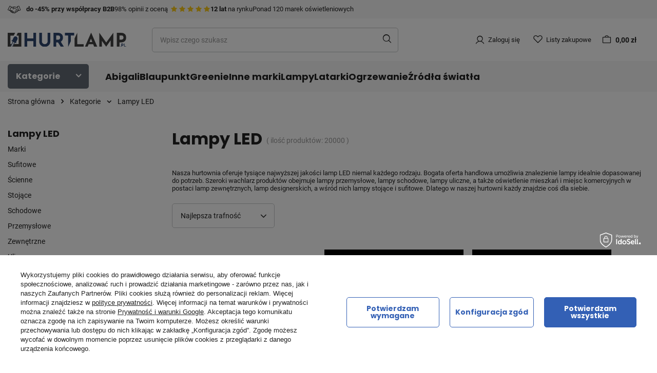

--- FILE ---
content_type: text/html; charset=utf-8
request_url: https://hurtlamp.pl/lampy-led
body_size: 50563
content:
<!DOCTYPE html>
<html lang="pl" class="--vat --gross " ><head><link rel="preload" as="image" fetchpriority="high" media="(max-width: 420px)" href="/hpeciai/55cf89f634f3d1f721b463847118588a/pol_is_Oprawa-liniowa-Greenie-Lumi-Line-40W-130-W-CCT-regulowana-moc-120-cm-47784webp"><link rel="preload" as="image" fetchpriority="high" media="(min-width: 420.1px)" href="/hpeciai/2b8529ea2824d0d3f9e499ffd5c2d30e/pol_il_Oprawa-liniowa-Greenie-Lumi-Line-40W-130-W-CCT-regulowana-moc-120-cm-47784webp"><link rel="preload" as="image" fetchpriority="high" media="(max-width: 420px)" href="/hpeciai/126800118a237beebee244f571f7e590/pol_is_Lampa-LED-Hexagon-Blaupunkt-14-4W-panel-sufitowy-led-4000K-CRI90-w-ksztalcie-strzalki-62094webp"><link rel="preload" as="image" fetchpriority="high" media="(min-width: 420.1px)" href="/hpeciai/8eedb1cb0bf755489feb9e0d2669216b/pol_il_Lampa-LED-Hexagon-Blaupunkt-14-4W-panel-sufitowy-led-4000K-CRI90-w-ksztalcie-strzalki-62094webp"><meta name="viewport" content="user-scalable=no, initial-scale = 1.0, maximum-scale = 1.0, width=device-width, viewport-fit=cover"><meta http-equiv="Content-Type" content="text/html; charset=utf-8"><meta http-equiv="X-UA-Compatible" content="IE=edge"><title>Lampy LED | Hurtlamp.pl</title><meta name="keywords" content="Kategorie | Lampy LED | Marki, Sufitowe, Ścienne, Stojące, Schodowe, Przemysłowe, Zewnętrzne, Uliczne, Designerskie, Akcesoria do lamp, Lampy UV, Oświetlenie, Lampy, Lampy sufitowe, Lampy stołowe, Lampy podłogowe, Oświetlenie LED, Żarówki LED, Lampy wiszące, Kinkiety, Plafony, Oświetlenie ogrodowe, Lampy do sypialni, Lampy do salonu, Lampy do kuchni, Lampy do łazienki, Lampy biurkowe"><meta name="description" content="Lampy LED | Oświetlenie LED • Lampy • Hurtownia Oświetlenia • Ogrzewanie Podczerwienią Hurtlamp.pl"><link rel="icon" href="/gfx/pol/favicon.ico"><meta name="theme-color" content="#636a75"><meta name="msapplication-navbutton-color" content="#636a75"><meta name="apple-mobile-web-app-status-bar-style" content="#636a75"><link rel="stylesheet" type="text/css" href="/gfx/pol/search_style.css.gzip?r=1765449667"><script>var app_shop={urls:{prefix:'data="/gfx/'.replace('data="', '')+'pol/',graphql:'/graphql/v1/'},vars:{meta:{viewportContent:'initial-scale = 1.0, maximum-scale = 5.0, width=device-width, viewport-fit=cover'},priceType:'gross',priceTypeVat:true,productDeliveryTimeAndAvailabilityWithBasket:false,geoipCountryCode:'US',fairShopLogo: { enabled: false, image: '/gfx/standards/safe_light.svg'},currency:{id:'PLN',symbol:'zł',country:'pl',format:'###,##0.00',beforeValue:false,space:true,decimalSeparator:',',groupingSeparator:' '},language:{id:'pol',symbol:'pl',name:'Polski'},omnibus:{enabled:true,rebateCodeActivate:false,hidePercentageDiscounts:false,},},txt:{priceTypeText:' brutto',},fn:{},fnrun:{},files:[],graphql:{}};const getCookieByName=(name)=>{const value=`; ${document.cookie}`;const parts = value.split(`; ${name}=`);if(parts.length === 2) return parts.pop().split(';').shift();return false;};if(getCookieByName('freeeshipping_clicked')){document.documentElement.classList.remove('--freeShipping');}if(getCookieByName('rabateCode_clicked')){document.documentElement.classList.remove('--rabateCode');}function hideClosedBars(){const closedBarsArray=JSON.parse(localStorage.getItem('closedBars'))||[];if(closedBarsArray.length){const styleElement=document.createElement('style');styleElement.textContent=`${closedBarsArray.map((el)=>`#${el}`).join(',')}{display:none !important;}`;document.head.appendChild(styleElement);}}hideClosedBars();</script><meta name="robots" content="index,follow"><meta name="rating" content="general"><meta name="Author" content="Hurtlamp na bazie IdoSell (www.idosell.com/shop).">
<!-- Begin LoginOptions html -->

<style>
#client_new_social .service_item[data-name="service_Apple"]:before, 
#cookie_login_social_more .service_item[data-name="service_Apple"]:before,
.oscop_contact .oscop_login__service[data-service="Apple"]:before {
    display: block;
    height: 2.6rem;
    content: url('/gfx/standards/apple.svg?r=1743165583');
}
.oscop_contact .oscop_login__service[data-service="Apple"]:before {
    height: auto;
    transform: scale(0.8);
}
#client_new_social .service_item[data-name="service_Apple"]:has(img.service_icon):before,
#cookie_login_social_more .service_item[data-name="service_Apple"]:has(img.service_icon):before,
.oscop_contact .oscop_login__service[data-service="Apple"]:has(img.service_icon):before {
    display: none;
}
</style>

<!-- End LoginOptions html -->

<!-- Open Graph -->
<meta property="og:type" content="website"><meta property="og:url" content="https://hurtlamp.pl/lampy-led
"><meta property="og:title" content="Lampy LED | Hurtlamp.pl"><meta property="og:description" content="Lampy LED | Oświetlenie LED • Lampy • Hurtownia Oświetlenia • Ogrzewanie Podczerwienią Hurtlamp.pl"><meta property="og:site_name" content="Hurtlamp"><meta property="og:locale" content="pl_PL"><meta property="og:image" content="https://hurtlamp.pl/hpeciai/4f9113c8e7edfec1ad6228a8281c926f/pol_pl_Oprawa-liniowa-Greenie-Lumi-Line-40W-130-W-CCT-regulowana-moc-120-cm-47784_3.webp"><meta property="og:image:width" content="450"><meta property="og:image:height" content="450"><link rel="manifest" href="https://hurtlamp.pl/data/include/pwa/4/manifest.json?t=3"><meta name="apple-mobile-web-app-capable" content="yes"><meta name="apple-mobile-web-app-status-bar-style" content="black"><meta name="apple-mobile-web-app-title" content="hurtlamp.pl"><link rel="apple-touch-icon" href="/data/include/pwa/4/icon-128.png"><link rel="apple-touch-startup-image" href="/data/include/pwa/4/logo-512.png" /><meta name="msapplication-TileImage" content="/data/include/pwa/4/icon-144.png"><meta name="msapplication-TileColor" content="#2F3BA2"><meta name="msapplication-starturl" content="/"><script type="application/javascript">var _adblock = true;</script><script async src="/data/include/advertising.js"></script><script type="application/javascript">var statusPWA = {
                online: {
                    txt: "Połączono z internetem",
                    bg: "#5fa341"
                },
                offline: {
                    txt: "Brak połączenia z internetem",
                    bg: "#eb5467"
                }
            }</script><script async type="application/javascript" src="/ajax/js/pwa_online_bar.js?v=1&r=6"></script>
<!-- End Open Graph -->
<link rel="next" href="https://hurtlamp.pl/lampy-led?counter=1"/>
<link rel="canonical" href="https://hurtlamp.pl/lampy-led" />

<link rel="stylesheet" type="text/css" href="/data/designs/66cd7d12cf3a58.46628479_56/gfx/pol/custom.css.gzip?r=1765449845"></head><body><div id="container" class="search_page container max-width-1200"><header class=" commercial_banner"><script class="ajaxLoad">app_shop.vars.vat_registered="true";app_shop.vars.currency_format="###,##0.00";app_shop.vars.currency_before_value=false;app_shop.vars.currency_space=true;app_shop.vars.symbol="zł";app_shop.vars.id="PLN";app_shop.vars.baseurl="http://hurtlamp.pl/";app_shop.vars.sslurl="https://hurtlamp.pl/";app_shop.vars.curr_url="%2Flampy-led";var currency_decimal_separator=',';var currency_grouping_separator=' ';app_shop.vars.blacklist_extension=["exe","com","swf","js","php"];app_shop.vars.blacklist_mime=["application/javascript","application/octet-stream","message/http","text/javascript","application/x-deb","application/x-javascript","application/x-shockwave-flash","application/x-msdownload"];app_shop.urls.contact="/pl/contact";</script><div id="viewType" style="display:none"></div><div class="bars_top bars"><div class="bars__item" id="bar27" style="--background-color:;--border-color:;--font-color:;"><div class="bars__wrapper"><div class="bars__content"> <div class="header-bar">
<!-- B2B -->
  <div class="header-item d-none d-md-flex">
<svg xmlns="http://www.w3.org/2000/svg" xmlns:svg="http://www.w3.org/2000/svg" viewBox="0 0 72 32" id="handshake" version="1.1" width="30" height="16">
  <defs id="defs29"></defs>
  <g fill="#222222" id="g24" transform="translate(-1.5475928,-14.387576)">
    <path d="M 10.17,38 A 1.007,1.007 0 0 1 9.712,37.89 L 2.09,33.964 A 1,1 0 0 1 1.656,32.622 L 10.61,14.936 a 1,1 0 0 1 1.347,-0.439 l 7.251,3.7 a 1,1 0 0 1 0.448,1.324 L 11.072,37.429 A 1.006,1.006 0 0 1 10.489,37.945 1.028,1.028 0 0 1 10.17,38 Z m -6.281,-5.36 5.824,3 7.718,-16.1 -5.49,-2.8 z" id="path2" style="fill:#1a1a1a;stroke:none;stroke-opacity:1"></path>
    <path d="m 20.53,24.084 a 1,1 0 0 1 -0.491,-0.129 l -2.906,-1.637 a 1.0000512,1.0000512 0 1 1 0.981,-1.743 l 2.4,1.351 c 0.937,-0.568 2.965,-1.791 4.263,-2.524 2.119,-1.2 3.611,-1.035 5.324,0.588 a 1,1 0 0 1 -1.375,1.452 c -1.064,-1.008 -1.618,-1.06 -2.965,-0.3 -1.668,0.943 -4.677,2.777 -4.708,2.8 a 1,1 0 0 1 -0.523,0.142 z" id="path4" style="fill:#1a1a1a;stroke:none;stroke-opacity:1"></path>
    <path d="m 46.837,41.483 a 3.827,3.827 0 0 1 -2.072,-0.547 c -0.92,-0.614 -4.968,-4.584 -5.77,-5.373 a 1,1 0 0 1 1.4,-1.426 c 1.8,1.777 4.888,4.742 5.477,5.135 a 2.328,2.328 0 0 0 2.364,-0.244 1.422,1.422 0 0 0 -0.04,-2.182 c -1.022,-1.15 -5.268,-5.235 -6.2,-6.131 a 66.293,66.293 0 0 1 -9.432,-4.322 l -1.052,0.688 a 4.582,4.582 0 0 1 -1.771,2.731 2.759,2.759 0 0 1 -2.278,0.532 3.475,3.475 0 0 1 -2.409,-1.444 4.74,4.74 0 0 1 -0.166,-3.617 c 0.853,-3.414 2.237,-4.293 4.152,-5.509 l 0.421,-0.269 c 2.11,-1.355 3.921,-2.077 5.909,-1.182 1.236,0.557 5.623,2.256 6.869,2.738 l 4.176,-1.369 a 1,1 0 0 1 0.623,1.9 l -4.515,1.48 a 1.007,1.007 0 0 1 -0.67,-0.016 c -0.237,-0.092 -5.815,-2.238 -7.3,-2.908 -0.891,-0.4 -1.832,-0.359 -4.008,1.039 l -0.43,0.275 c -1.747,1.109 -2.624,1.667 -3.284,4.306 -0.338,1.352 -0.182,1.9 -0.059,2.1 0.158,0.264 0.524,0.371 1.107,0.517 a 0.856,0.856 0 0 0 0.706,-0.2 2.587,2.587 0 0 0 1.015,-1.785 1,1 0 0 1 0.448,-0.75 l 1.925,-1.259 A 1,1 0 0 1 33,24.353 c 0.068,0.037 6.81,3.724 9.763,4.5 a 1.018,1.018 0 0 1 0.438,0.245 c 0.216,0.207 5.3,5.075 6.494,6.422 a 3.4,3.4 0 0 1 -0.04,4.924 4.013,4.013 0 0 1 -2.818,1.039 z" id="path6" style="fill:#1a1a1a;stroke:none;stroke-opacity:1"></path>
    <path d="m 48.947,37.182 a 1,1 0 0 1 -0.405,-1.914 l 3.508,-1.554 a 1,1 0 1 1 0.81,1.828 L 49.351,37.1 a 1,1 0 0 1 -0.404,0.082 z" id="path8" style="fill:#1a1a1a;stroke:none;stroke-opacity:1"></path>
    <path d="M 53.534,38 A 1,1 0 0 1 52.607,37.374 L 45.059,18.648 a 1,1 0 0 1 0.59,-1.316 l 8.066,-2.886 a 1,1 0 0 1 1.266,0.572 l 7.4,18.574 a 1,1 0 0 1 -0.571,1.3 L 53.892,37.93 A 1,1 0 0 1 53.534,38 Z M 47.3,18.864 54.091,35.711 60.145,33.391 53.48,16.654 Z m -4.968,25.652 a 3.386,3.386 0 0 1 -2.264,-0.779 c -1.339,-1.19 -4.781,-4.63 -4.927,-4.776 a 1,1 0 0 1 1.414,-1.414 c 0.035,0.035 3.547,3.545 4.841,4.7 a 1.951,1.951 0 0 0 1.8,0.12 2.709,2.709 0 0 0 1.804,-2.159 1.0000551,1.0000551 0 0 1 1.971,0.34 4.712,4.712 0 0 1 -3.11,3.7 4.654,4.654 0 0 1 -1.529,0.268 z" id="path10" style="fill:#1a1a1a;stroke:none;stroke-opacity:1"></path>
    <path d="m 37.678,46.94 a 3.164,3.164 0 0 1 -2.241,-0.8 l -3.552,-3.552 1.415,-1.415 3.552,3.552 a 1.8,1.8 0 0 0 1.457,0.136 2.636,2.636 0 0 0 1.918,-1.879 1,1 0 1 1 1.912,0.586 4.657,4.657 0 0 1 -4.46,3.372 z" id="path12" style="fill:#1a1a1a;stroke:none;stroke-opacity:1"></path>
    <path d="m 33.866,49.611 a 3.632,3.632 0 0 1 -2.269,-0.735 298.882,298.882 0 0 0 -2.715,-2.148 1,1 0 1 1 1.231,-1.576 c 0,0 1.249,0.975 2.734,2.163 a 2.127,2.127 0 0 0 2.1,0.043 1.559,1.559 0 0 0 0.942,-1.493 1,1 0 0 1 0.969,-1.03 1.013,1.013 0 0 1 1.03,0.97 3.558,3.558 0 0 1 -2.048,3.343 4.461,4.461 0 0 1 -1.974,0.463 z" id="path14" style="fill:#1a1a1a;stroke:none;stroke-opacity:1"></path>
    <path d="M 26.372,49.148 A 2.5,2.5 0 0 1 25.425,48.958 4.416,4.416 0 0 1 23.5,47.12 3.151,3.151 0 0 1 21.417,46.807 4.825,4.825 0 0 1 19.331,43.719 1,1 0 0 1 19.468,42.978 c 0.813,-1.268 2.039,-3.239 2.222,-3.65 A 2.546,2.546 0 0 1 23.35,38 a 3.358,3.358 0 0 1 2.842,0.544 2.98,2.98 0 0 1 1.324,2.742 3.329,3.329 0 0 1 2.46,1.251 3.59,3.59 0 0 1 0.383,3.067 5.949,5.949 0 0 1 -3,3.344 2.534,2.534 0 0 1 -0.987,0.2 z m -1.188,-3.121 c 0.314,0.531 0.875,1.293 1.4,1.074 a 3.949,3.949 0 0 0 1.882,-2.139 1.621,1.621 0 0 0 -0.1,-1.247 1.585,1.585 0 0 0 -1.154,-0.452 z m -3.791,-2.35 a 2.526,2.526 0 0 0 0.977,1.372 1.214,1.214 0 0 0 0.963,0.063 l 2.135,-3.66 a 1.065,1.065 0 0 0 -0.412,-1.264 1.4,1.4 0 0 0 -1.1,-0.281 0.751,0.751 0 0 0 -0.44,0.243 c -0.264,0.585 -1.534,2.601 -2.123,3.527 z" id="path16" style="fill:#1a1a1a;stroke:none;stroke-opacity:1"></path>
    <path d="m 18.729,45.239 a 2.451,2.451 0 0 1 -0.7,-0.1 c -1.713,-0.515 -2.384,-2.733 -2.455,-2.984 a 1,1 0 0 1 0.093,-0.765 41.481,41.481 0 0 1 2.815,-4.26 3.394,3.394 0 0 1 4.494,-0.807 c 0.944,0.655 1.636,2.08 0.478,3.942 a 1.0003781,1.0003781 0 1 1 -1.7,-1.055 c 0.257,-0.415 0.48,-0.966 0.081,-1.243 a 1.384,1.384 0 0 0 -1.769,0.382 39.431,39.431 0 0 0 -2.435,3.64 c 0.219,0.523 0.592,1.122 0.973,1.235 0.337,0.1 0.8,-0.246 1.051,-0.46 a 1.0003824,1.0003824 0 0 1 1.308,1.514 3.41,3.41 0 0 1 -2.234,0.961 z" id="path18" style="fill:#1a1a1a;stroke:none;stroke-opacity:1"></path>
    <path d="m 16.534,42.88 a 1,1 0 0 1 -0.323,-0.054 c -0.169,-0.057 -4.155,-1.45 -4.155,-4.572 a 1.012,1.012 0 0 1 0.048,-0.309 11.688,11.688 0 0 1 1.473,-2.8 3.105,3.105 0 0 1 3.848,-0.744 2.589,2.589 0 0 1 1.4,3.207 c -0.654,2.106 -1.325,4.513 -1.332,4.538 a 1,1 0 0 1 -0.963,0.731 z m -2.47,-4.471 c 0.1,0.936 1.058,1.648 1.826,2.075 0.261,-0.912 0.648,-2.239 1.028,-3.466 a 0.6,0.6 0 0 0 -0.376,-0.82 1.2,1.2 0 0 0 -1.329,0.1 10.356,10.356 0 0 0 -1.149,2.111 z" id="path20" style="fill:#1a1a1a;stroke:none;stroke-opacity:1"></path>
    <path d="m 13.877,37.529 a 1,1 0 0 1 -0.564,-0.175 l -2.623,-1.8 a 1.0003376,1.0003376 0 0 1 1.13,-1.651 l 2.623,1.8 a 1,1 0 0 1 -0.566,1.826 z" id="path22" style="fill:#1a1a1a;stroke:none;stroke-opacity:1"></path>
  </g>
</svg>
  <defs id="defs29"/>
  <g fill="#222222" id="g24" transform="translate(-1.5475928,-14.387576)">
    <path d="M 10.17,38 A 1.007,1.007 0 0 1 9.712,37.89 L 2.09,33.964 A 1,1 0 0 1 1.656,32.622 L 10.61,14.936 a 1,1 0 0 1 1.347,-0.439 l 7.251,3.7 a 1,1 0 0 1 0.448,1.324 L 11.072,37.429 A 1.006,1.006 0 0 1 10.489,37.945 1.028,1.028 0 0 1 10.17,38 Z m -6.281,-5.36 5.824,3 7.718,-16.1 -5.49,-2.8 z" id="path2" style="fill:#1a1a1a;stroke:none;stroke-opacity:1"/>
    <path d="m 20.53,24.084 a 1,1 0 0 1 -0.491,-0.129 l -2.906,-1.637 a 1.0000512,1.0000512 0 1 1 0.981,-1.743 l 2.4,1.351 c 0.937,-0.568 2.965,-1.791 4.263,-2.524 2.119,-1.2 3.611,-1.035 5.324,0.588 a 1,1 0 0 1 -1.375,1.452 c -1.064,-1.008 -1.618,-1.06 -2.965,-0.3 -1.668,0.943 -4.677,2.777 -4.708,2.8 a 1,1 0 0 1 -0.523,0.142 z" id="path4" style="fill:#1a1a1a;stroke:none;stroke-opacity:1"/>
    <path d="m 46.837,41.483 a 3.827,3.827 0 0 1 -2.072,-0.547 c -0.92,-0.614 -4.968,-4.584 -5.77,-5.373 a 1,1 0 0 1 1.4,-1.426 c 1.8,1.777 4.888,4.742 5.477,5.135 a 2.328,2.328 0 0 0 2.364,-0.244 1.422,1.422 0 0 0 -0.04,-2.182 c -1.022,-1.15 -5.268,-5.235 -6.2,-6.131 a 66.293,66.293 0 0 1 -9.432,-4.322 l -1.052,0.688 a 4.582,4.582 0 0 1 -1.771,2.731 2.759,2.759 0 0 1 -2.278,0.532 3.475,3.475 0 0 1 -2.409,-1.444 4.74,4.74 0 0 1 -0.166,-3.617 c 0.853,-3.414 2.237,-4.293 4.152,-5.509 l 0.421,-0.269 c 2.11,-1.355 3.921,-2.077 5.909,-1.182 1.236,0.557 5.623,2.256 6.869,2.738 l 4.176,-1.369 a 1,1 0 0 1 0.623,1.9 l -4.515,1.48 a 1.007,1.007 0 0 1 -0.67,-0.016 c -0.237,-0.092 -5.815,-2.238 -7.3,-2.908 -0.891,-0.4 -1.832,-0.359 -4.008,1.039 l -0.43,0.275 c -1.747,1.109 -2.624,1.667 -3.284,4.306 -0.338,1.352 -0.182,1.9 -0.059,2.1 0.158,0.264 0.524,0.371 1.107,0.517 a 0.856,0.856 0 0 0 0.706,-0.2 2.587,2.587 0 0 0 1.015,-1.785 1,1 0 0 1 0.448,-0.75 l 1.925,-1.259 A 1,1 0 0 1 33,24.353 c 0.068,0.037 6.81,3.724 9.763,4.5 a 1.018,1.018 0 0 1 0.438,0.245 c 0.216,0.207 5.3,5.075 6.494,6.422 a 3.4,3.4 0 0 1 -0.04,4.924 4.013,4.013 0 0 1 -2.818,1.039 z" id="path6" style="fill:#1a1a1a;stroke:none;stroke-opacity:1"/>
    <path d="m 48.947,37.182 a 1,1 0 0 1 -0.405,-1.914 l 3.508,-1.554 a 1,1 0 1 1 0.81,1.828 L 49.351,37.1 a 1,1 0 0 1 -0.404,0.082 z" id="path8" style="fill:#1a1a1a;stroke:none;stroke-opacity:1"/>
    <path d="M 53.534,38 A 1,1 0 0 1 52.607,37.374 L 45.059,18.648 a 1,1 0 0 1 0.59,-1.316 l 8.066,-2.886 a 1,1 0 0 1 1.266,0.572 l 7.4,18.574 a 1,1 0 0 1 -0.571,1.3 L 53.892,37.93 A 1,1 0 0 1 53.534,38 Z M 47.3,18.864 54.091,35.711 60.145,33.391 53.48,16.654 Z m -4.968,25.652 a 3.386,3.386 0 0 1 -2.264,-0.779 c -1.339,-1.19 -4.781,-4.63 -4.927,-4.776 a 1,1 0 0 1 1.414,-1.414 c 0.035,0.035 3.547,3.545 4.841,4.7 a 1.951,1.951 0 0 0 1.8,0.12 2.709,2.709 0 0 0 1.804,-2.159 1.0000551,1.0000551 0 0 1 1.971,0.34 4.712,4.712 0 0 1 -3.11,3.7 4.654,4.654 0 0 1 -1.529,0.268 z" id="path10" style="fill:#1a1a1a;stroke:none;stroke-opacity:1"/>
    <path d="m 37.678,46.94 a 3.164,3.164 0 0 1 -2.241,-0.8 l -3.552,-3.552 1.415,-1.415 3.552,3.552 a 1.8,1.8 0 0 0 1.457,0.136 2.636,2.636 0 0 0 1.918,-1.879 1,1 0 1 1 1.912,0.586 4.657,4.657 0 0 1 -4.46,3.372 z" id="path12" style="fill:#1a1a1a;stroke:none;stroke-opacity:1"/>
    <path d="m 33.866,49.611 a 3.632,3.632 0 0 1 -2.269,-0.735 298.882,298.882 0 0 0 -2.715,-2.148 1,1 0 1 1 1.231,-1.576 c 0,0 1.249,0.975 2.734,2.163 a 2.127,2.127 0 0 0 2.1,0.043 1.559,1.559 0 0 0 0.942,-1.493 1,1 0 0 1 0.969,-1.03 1.013,1.013 0 0 1 1.03,0.97 3.558,3.558 0 0 1 -2.048,3.343 4.461,4.461 0 0 1 -1.974,0.463 z" id="path14" style="fill:#1a1a1a;stroke:none;stroke-opacity:1"/>
    <path d="M 26.372,49.148 A 2.5,2.5 0 0 1 25.425,48.958 4.416,4.416 0 0 1 23.5,47.12 3.151,3.151 0 0 1 21.417,46.807 4.825,4.825 0 0 1 19.331,43.719 1,1 0 0 1 19.468,42.978 c 0.813,-1.268 2.039,-3.239 2.222,-3.65 A 2.546,2.546 0 0 1 23.35,38 a 3.358,3.358 0 0 1 2.842,0.544 2.98,2.98 0 0 1 1.324,2.742 3.329,3.329 0 0 1 2.46,1.251 3.59,3.59 0 0 1 0.383,3.067 5.949,5.949 0 0 1 -3,3.344 2.534,2.534 0 0 1 -0.987,0.2 z m -1.188,-3.121 c 0.314,0.531 0.875,1.293 1.4,1.074 a 3.949,3.949 0 0 0 1.882,-2.139 1.621,1.621 0 0 0 -0.1,-1.247 1.585,1.585 0 0 0 -1.154,-0.452 z m -3.791,-2.35 a 2.526,2.526 0 0 0 0.977,1.372 1.214,1.214 0 0 0 0.963,0.063 l 2.135,-3.66 a 1.065,1.065 0 0 0 -0.412,-1.264 1.4,1.4 0 0 0 -1.1,-0.281 0.751,0.751 0 0 0 -0.44,0.243 c -0.264,0.585 -1.534,2.601 -2.123,3.527 z" id="path16" style="fill:#1a1a1a;stroke:none;stroke-opacity:1"/>
    <path d="m 18.729,45.239 a 2.451,2.451 0 0 1 -0.7,-0.1 c -1.713,-0.515 -2.384,-2.733 -2.455,-2.984 a 1,1 0 0 1 0.093,-0.765 41.481,41.481 0 0 1 2.815,-4.26 3.394,3.394 0 0 1 4.494,-0.807 c 0.944,0.655 1.636,2.08 0.478,3.942 a 1.0003781,1.0003781 0 1 1 -1.7,-1.055 c 0.257,-0.415 0.48,-0.966 0.081,-1.243 a 1.384,1.384 0 0 0 -1.769,0.382 39.431,39.431 0 0 0 -2.435,3.64 c 0.219,0.523 0.592,1.122 0.973,1.235 0.337,0.1 0.8,-0.246 1.051,-0.46 a 1.0003824,1.0003824 0 0 1 1.308,1.514 3.41,3.41 0 0 1 -2.234,0.961 z" id="path18" style="fill:#1a1a1a;stroke:none;stroke-opacity:1"/>
    <path d="m 16.534,42.88 a 1,1 0 0 1 -0.323,-0.054 c -0.169,-0.057 -4.155,-1.45 -4.155,-4.572 a 1.012,1.012 0 0 1 0.048,-0.309 11.688,11.688 0 0 1 1.473,-2.8 3.105,3.105 0 0 1 3.848,-0.744 2.589,2.589 0 0 1 1.4,3.207 c -0.654,2.106 -1.325,4.513 -1.332,4.538 a 1,1 0 0 1 -0.963,0.731 z m -2.47,-4.471 c 0.1,0.936 1.058,1.648 1.826,2.075 0.261,-0.912 0.648,-2.239 1.028,-3.466 a 0.6,0.6 0 0 0 -0.376,-0.82 1.2,1.2 0 0 0 -1.329,0.1 10.356,10.356 0 0 0 -1.149,2.111 z" id="path20" style="fill:#1a1a1a;stroke:none;stroke-opacity:1"/>
    <path d="m 13.877,37.529 a 1,1 0 0 1 -0.564,-0.175 l -2.623,-1.8 a 1.0003376,1.0003376 0 0 1 1.13,-1.651 l 2.623,1.8 a 1,1 0 0 1 -0.566,1.826 z" id="path22" style="fill:#1a1a1a;stroke:none;stroke-opacity:1"/>
  </g>
</svg>
            <span><strong>do -45% przy współpracy B2B</strong></span>
        </div>
<!-- ocena -->
<div class="header-item d-none d-md-flex">
<span>98% opinii z oceną &nbsp;</span>
<span class="product_name__note" >
<i class="icon-star --active" style="color: #fac917"></i>
<i class="icon-star --active" style="color: #fac917"></i>
<i class="icon-star --active" style="color: #fac917"></i>
<i class="icon-star --active" style="color: #fac917"></i>
<i class="icon-star --active" style="color: #fac917"></i>
</span>
</div>
<!-- koniec ocena  -->
<!-- lata -->
<div class="header-item d-none d-md-flex">
<span><strong>12 lat</strong> na rynku</span>
</div>
<!-- koniec lata -->
<!-- klienty -->
<div class="header-item d-none d-md-flex">
<span>⁠Ponad 120 marek oświetleniowych</span>
</div>
<!-- koniec klienty -->
</div></div></div></div></div><script>document.documentElement.style.setProperty('--bars-height',`${document.querySelector('.bars_top').offsetHeight}px`);</script><div id="logo" class="d-flex align-items-center"><a href="/" target="_self" aria-label="Logo sklepu"><img src="/data/gfx/mask/pol/logo_4_big.svg" alt="HURTLAMP - sprzedaż hurtowa oświetlenia" width="566" height="65"></a></div><form action="https://hurtlamp.pl/pl/search" method="get" id="menu_search" class="menu_search"><a href="#showSearchForm" class="menu_search__mobile" aria-label="Szukaj"></a><div class="menu_search__block"><div class="menu_search__item --input"><input class="menu_search__input" type="text" name="text" autocomplete="off" placeholder="Wpisz czego szukasz" aria-label="Wpisz czego szukasz"><button class="menu_search__submit" type="submit" aria-label="Szukaj"></button></div><div class="menu_search__item --results search_result"></div></div></form><div id="menu_settings" class="align-items-center justify-content-center justify-content-lg-end"><div id="menu_additional"><a class="account_link" href="https://hurtlamp.pl/pl/login.html">Zaloguj się</a><div class="shopping_list_top" data-empty="true"><a href="https://hurtlamp.pl/pl/shoppinglist" class="wishlist_link slt_link --empty" aria-label="Listy zakupowe">
						Listy zakupowe
					</a><div class="slt_lists"><ul class="slt_lists__nav"><li class="slt_lists__nav_item" data-list_skeleton="true" data-list_id="true" data-shared="true"><a class="slt_lists__nav_link" data-list_href="true"><span class="slt_lists__nav_name" data-list_name="true"></span><span class="slt_lists__count" data-list_count="true">0</span></a></li><li class="slt_lists__nav_item --empty"><a class="slt_lists__nav_link --empty" href="https://hurtlamp.pl/pl/shoppinglist"><span class="slt_lists__nav_name" data-list_name="true">Lista zakupowa</span><span class="slt_lists__count" data-list_count="true">0</span></a></li></ul></div></div></div></div><div class="shopping_list_top_mobile" data-empty="true"><a href="https://hurtlamp.pl/pl/shoppinglist" class="sltm_link --empty"></a></div><div id="menu_basket" class="topBasket --skeleton"><a class="topBasket__sub" href="/basketedit.php" aria-labelledby="Koszyk"><span class="badge badge-info"></span><strong class="topBasket__price">0,00 zł</strong></a><div class="topBasket__details --products" style="display: none;"><div class="topBasket__block --labels"><label class="topBasket__item --name">Produkt</label><label class="topBasket__item --sum">Ilość</label><label class="topBasket__item --prices">Cena</label></div><div class="topBasket__block --products"></div></div><div class="topBasket__details --shipping" style="display: none;"><span class="topBasket__name">Koszt dostawy od</span><span id="shipppingCost"></span></div><script>
						app_shop.vars.cache_html = true;
					</script></div><script class="ajaxLoad">app_shop.vars.pageType="search";</script><nav id="menu_categories" class="wide"><button type="button" class="navbar-toggler"><i class="icon-group-11622"></i></button><div class="navbar-collapse" id="menu_navbar"><ul class="navbar-nav"><li class="nav-item main-nav-item"><a  data-href="/pl/menu/kategorie-10990" target="_self" title="Kategorie" class="nav-link active" >Kategorie</a><ul class="navbar-subnav"><div class="navbar-subnav_wrapper"><li class="nav-item"><a  href="/blaupunkt" target="_self" title="Blaupunkt" class="nav-link" >Blaupunkt</a><ul class="navbar-subsubnav more"><div class="menu_hotspot"><div class="navbar-subsubnav_notempty"><li class="nav-item"><a  href="/blaupunkt/zarowki-led-blaupunkt" target="_self" title="Żarówki LED" class="nav-link" >Żarówki LED</a><ul class="navbar-subsubsubnav"><li class="nav-item"><a  href="/blaupunkt/zarowki-led-blaupunkt/e14" target="_self" title="E14" class="nav-link" >E14</a></li><li class="nav-item"><a  href="/blaupunkt/zarowki-led/e27" target="_self" title="E27" class="nav-link" >E27</a></li><li class="nav-item"><a  href="/blaupunkt/zarowki-led-blaupunkt/gu10" target="_self" title="GU10" class="nav-link" >GU10</a></li><li class="nav-item"><a  href="/pl/menu/g9-12128" target="_self" title="G9" class="nav-link" >G9</a></li></ul></li><li class="nav-item"><a  href="/blaupunkt/plafony-led-blaupunkt" target="_self" title="Plafony LED" class="nav-link" >Plafony LED</a><ul class="navbar-subsubsubnav"><li class="nav-item"><a  href="/blaupunkt/plafony-led-blaupunkt/ip20" target="_self" title="IP20" class="nav-link" >IP20</a></li><li class="nav-item"><a  href="/blaupunkt/plafony-led-blaupunkt/ip44" target="_self" title="IP44" class="nav-link" >IP44</a></li><li class="nav-item"><a  href="/blaupunkt/plafony-led-blaupunkt/ip54" target="_self" title="IP54" class="nav-link" >IP54</a></li></ul></li><li class="nav-item"><a  href="/blaupunkt/reflektory-szynowe-blaupunkt" target="_self" title="Reflektory szynowe" class="nav-link" >Reflektory szynowe</a><ul class="navbar-subsubsubnav"><li class="nav-item"><a  href="/blaupunkt/reflektory-szynowe-blaupunkt/reflektory-szynowe-1-fazowe-blaupunkt" target="_self" title="1-fazowe" class="nav-link" >1-fazowe</a></li><li class="nav-item"><a  href="/blaupunkt/reflektory-szynowe-blaupunkt/reflektory-szynowe-3-fazowe-blaupunkt" target="_self" title="3-fazowe" class="nav-link" >3-fazowe</a></li><li class="nav-item"><a  href="/blaupunkt/reflektory-szynowe-blaupunkt/akcesoria-do-reflektorow-szynowych-blaupunkt" target="_self" title="Akcesoria" class="nav-link" >Akcesoria</a></li></ul></li></div><div class="navbar-subsubnav_empty"><li class="nav-item empty"><a  href="/blaupunkt/lampy-liniowe-blaupunkt" target="_self" title="Lampy liniowe LED" class="nav-link" >Lampy liniowe LED</a></li><li class="nav-item empty"><a  href="/blaupunkt/lampy-biurkowe-blaupunkt" target="_self" title="Lampy biurkowe" class="nav-link" >Lampy biurkowe</a></li><li class="nav-item empty"><a  href="/blaupunkt/naswietlacze-led-blaupunkt" target="_self" title="Naświetlacze LED" class="nav-link" >Naświetlacze LED</a></li><li class="nav-item empty"><a  href="/blaupunkt/spoty-led-blaupunkt" target="_self" title="Spoty LED" class="nav-link" >Spoty LED</a></li><li class="nav-item empty"><a  href="/blaupunkt/panele-led-blaupunkt" target="_self" title="Panele LED" class="nav-link" >Panele LED</a></li><li class="nav-item empty"><a  href="/blaupunkt/lampy-uliczne-led-blaupunkt" target="_self" title="Lampy uliczne LED" class="nav-link" >Lampy uliczne LED</a></li><li class="nav-item empty"><a  href="/blaupunkt/lampy-liniowe-systemy-oswietleniwe-hexagon-blaupunkt" target="_self" title="Hexagon Blaupunkt" class="nav-link" >Hexagon Blaupunkt</a></li><li class="nav-item empty"><a  href="/blaupunkt/highbaye-led-blaupunkt" target="_self" title="Highbaye LED" class="nav-link" >Highbaye LED</a></li><li class="nav-item empty"><a  href="/blaupunkt/tasmy-led-blaupunkt" target="_self" title="Taśmy LED" class="nav-link" >Taśmy LED</a></li><li class="nav-item empty"><a  href="/blaupunkt/latarki-led-blaupunkt" target="_self" title="Latarki LED" class="nav-link" >Latarki LED</a></li></div></div></ul></li><li class="nav-item"><a  href="/abigali" target="_self" title="Abigali" class="nav-link" >Abigali</a><ul class="navbar-subsubnav more"><div class="menu_hotspot"><div class="navbar-subsubnav_notempty"></div><div class="navbar-subsubnav_empty"><li class="nav-item empty"><a  href="/abigali/kinkiety" target="_self" title="Kinkiety" class="nav-link" >Kinkiety</a></li><li class="nav-item empty"><a  href="/abigali/plafony" target="_self" title="Plafony" class="nav-link" >Plafony</a></li><li class="nav-item empty"><a  href="/abigali/lampy-stolowe" target="_self" title="Lampy stołowe" class="nav-link" >Lampy stołowe</a></li><li class="nav-item empty"><a  href="/abigali/lampy-podlogowe" target="_self" title="Lampy podłogowe" class="nav-link" >Lampy podłogowe</a></li><li class="nav-item empty"><a  href="/abigali/lampy-wiszace" target="_self" title="Lampy wiszące" class="nav-link" >Lampy wiszące</a></li><li class="nav-item empty"><a  href="/abigali/lampy-natynkowe" target="_self" title="Lampy natynkowe" class="nav-link" >Lampy natynkowe</a></li><li class="nav-item empty"><a  href="/abigali/lampy-liniowe" target="_self" title="Lampy liniowe" class="nav-link" >Lampy liniowe</a></li><li class="nav-item empty"><a  href="/abigali/lampy-z-marmuru" target="_self" title="Lampy z marmuru" class="nav-link" >Lampy z marmuru</a></li><li class="nav-item empty"><a  href="/abigali/lampy-ogrodowe" target="_self" title="Lampy ogrodowe" class="nav-link" >Lampy ogrodowe</a></li><li class="nav-item empty"><a  href="/abigali/reflektory-szynowe" target="_self" title="Reflektory szynowe" class="nav-link" >Reflektory szynowe</a></li><li class="nav-item empty"><a  href="/abigali/niezawodne-magnetyczne-oprawy-szynowe" target="_self" title="Magnetyczne systemy szynowe 48 V" class="nav-link" >Magnetyczne systemy szynowe 48 V</a></li><li class="nav-item empty"><a  href="/abigali/zarowki" target="_self" title="Żarówki" class="nav-link" >Żarówki</a></li><li class="nav-item empty"><a  href="/abigali/lampy-dla-dzieci" target="_self" title="Lampy dla dzieci" class="nav-link" >Lampy dla dzieci</a></li></div></div></ul></li><li class="nav-item"><a  href="/lampy-byrydens" target="_self" title="By Rydéns" class="nav-link" >By Rydéns</a><ul class="navbar-subsubnav"><div class="menu_hotspot"><div class="navbar-subsubnav_notempty"></div><div class="navbar-subsubnav_empty"><li class="nav-item empty"><a  href="/lampy-byrydens/lampy-wiszace-byrydens" target="_self" title="Lampy wiszące" class="nav-link" >Lampy wiszące</a></li><li class="nav-item empty"><a  href="/lampy-byrydens/lampy-sufitowe-byrydens" target="_self" title="Lampy sufitowe" class="nav-link" >Lampy sufitowe</a></li><li class="nav-item empty"><a  href="/lampy-byrydens/lampy-scienne-byrydens" target="_self" title="Lampy ścienne" class="nav-link" >Lampy ścienne</a></li><li class="nav-item empty"><a  href="/lampy-byrydens/lampy-podlogowe-byrydens" target="_self" title="Lampy podłogowe" class="nav-link" >Lampy podłogowe</a></li><li class="nav-item empty"><a  href="/lampy-byrydens/lampy-stolowe-byrydens" target="_self" title="Lampy stołowe" class="nav-link" >Lampy stołowe</a></li><li class="nav-item empty"><a  href="/lampy-byrydens/lampy-ogrodowe-byrydens" target="_self" title="Lampy ogrodowe" class="nav-link" >Lampy ogrodowe</a></li></div></div></ul></li><li class="nav-item"><a  href="/greenie" target="_self" title="Greenie" class="nav-link" >Greenie</a><ul class="navbar-subsubnav more"><div class="menu_hotspot"><div class="navbar-subsubnav_notempty"><li class="nav-item"><a  href="/greenie/tasmy-led-greenie" target="_self" title="Taśmy LED" class="nav-link" >Taśmy LED</a><ul class="navbar-subsubsubnav"><li class="nav-item"><a  href="/greenie/tasmy-led-greenie/12v" target="_self" title="12V" class="nav-link" >12V</a></li><li class="nav-item"><a  href="/greenie/tasmy-led-greenie/24v" target="_self" title="24V" class="nav-link" >24V</a></li><li class="nav-item"><a  href="/greenie/tasmy-led-greenie/230v" target="_self" title="230V" class="nav-link" >230V</a></li><li class="nav-item"><a  href="/greenie/tasmy-led-greenie/tasmy-led-wodoodporne" target="_self" title="Wodoodporne" class="nav-link" >Wodoodporne</a></li><li class="nav-item"><a  href="/greenie/tasmy-led-greenie/rgb" target="_self" title="RGB" class="nav-link" >RGB</a></li><li class="nav-item"><a  href="/greenie/tasmy-led-greenie/neo" target="_self" title="NEO" class="nav-link" >NEO</a></li><li class="nav-item"><a  href="/greenie/tasmy-led-greenie/high-cri" target="_self" title="High CRI" class="nav-link" >High CRI</a></li></ul></li><li class="nav-item"><a  href="/greenie/lampy-liniowe-led-greenie" target="_self" title="Lampy liniowe LED" class="nav-link" >Lampy liniowe LED</a><ul class="navbar-subsubsubnav"><li class="nav-item"><a  href="/greenie/lampy-liniowe-led-greenie/linie-swietlne" target="_self" title="Linie Świetlne" class="nav-link" >Linie Świetlne</a></li><li class="nav-item"><a  href="/greenie/lampy-liniowe-led-greenie/lhs" target="_self" title="LHS" class="nav-link" >LHS</a></li><li class="nav-item"><a  href="/greenie/lampy-liniowe-led-greenie/lhp" target="_self" title="LHP" class="nav-link" >LHP</a></li><li class="nav-item"><a  href="/greenie/lampy-liniowe-led-greenie/lhp-ip65" target="_self" title="LHP IP65" class="nav-link" >LHP IP65</a></li><li class="nav-item"><a  href="/greenie/lampy-liniowe-led-greenie/lls" target="_self" title="LLS" class="nav-link" >LLS</a></li><li class="nav-item"><a  href="/greenie/lampy-liniowe-led-greenie/linea-pro" target="_self" title="Linea Pro" class="nav-link" >Linea Pro</a></li><li class="nav-item"><a  href="/pl/menu/alpina-system-12103" target="_self" title="Alpina System" class="nav-link" >Alpina System</a></li></ul></li><li class="nav-item"><a  href="/greenie/lampy-przemyslowe-led-greenie" target="_self" title="Lampy przemysłowe LED" class="nav-link" >Lampy przemysłowe LED</a><ul class="navbar-subsubsubnav"><li class="nav-item"><a  href="/greenie/lampy-przemyslowe-led-greenie/highbay" target="_self" title="HighBay UFO" class="nav-link" >HighBay UFO</a></li><li class="nav-item"><a  href="/greenie/lampy-przemyslowe-led-greenie/highbaye-liniowe" target="_self" title="HighBaye liniowe" class="nav-link" >HighBaye liniowe</a></li><li class="nav-item"><a  href="/greenie/lampy-przemyslowe-led/greenie-highbaye-smart" target="_self" title="HighBaye Smart" class="nav-link" >HighBaye Smart</a></li><li class="nav-item"><a  href="/greenie/lampy-przemyslowe-led-greenie/solarne" target="_self" title="Solarne" class="nav-link" >Solarne</a></li><li class="nav-item"><a  href="/greenie/lampy-przemyslowe-led-greenie/stadionowe-arena" target="_self" title="Stadionowe Arena" class="nav-link" >Stadionowe Arena</a></li><li class="nav-item"><a  href="/greenie/lampy-przemyslowe-led-greenie/antywybuchowe" target="_self" title="Antywybuchowe ATEX" class="nav-link" >Antywybuchowe ATEX</a></li><li class="nav-item"><a  href="/greenie/lampy-przemyslowe-led-greenie/naswietlacze-led" target="_self" title="Naświetlacze LED" class="nav-link" >Naświetlacze LED</a></li><li class="nav-item"><a  href="/greenie/lampy-przemyslowe-led-greenie/do-hodowli" target="_self" title="Do hodowli" class="nav-link" >Do hodowli</a></li></ul></li><li class="nav-item"><a  href="/greenie/lampy-uliczne-led-greenie" target="_self" title="Lampy uliczne LED" class="nav-link" >Lampy uliczne LED</a><ul class="navbar-subsubsubnav"><li class="nav-item"><a  href="/greenie/lampy-uliczne-led-greenie/solarne" target="_self" title="Lampy uliczne solarne LED" class="nav-link" >Lampy uliczne solarne LED</a></li><li class="nav-item"><a  href="/greenie/lampy-uliczne-led-greenie/strasse" target="_self" title="Lampa uliczna LED Strasse" class="nav-link" >Lampa uliczna LED Strasse</a></li></ul></li><li class="nav-item"><a  href="/greenie/zarowki-led-greenie" target="_self" title="Żarówki przemysłowe LED" class="nav-link" >Żarówki przemysłowe LED</a><ul class="navbar-subsubsubnav"><li class="nav-item"><a  href="/greenie/zarowki-led-greenie/zarowki-e40-e27-greenie-led-alucorn" target="_self" title="Żarówki E27/E40 Greenie LED Alucorn" class="nav-link" >Żarówki E27/E40 Greenie LED Alucorn</a></li><li class="nav-item"><a  href="/greenie/zarowki-led-greenie/akcesoria-do-zarowek-przemyslowych-led" target="_self" title="Akcesoria do żarówek przemysłowych LED " class="nav-link" >Akcesoria do żarówek przemysłowych LED </a></li></ul></li><li class="nav-item"><a  href="/greenie/reflektory-szynowe" target="_self" title="Reflektory szynowe" class="nav-link" >Reflektory szynowe</a><ul class="navbar-subsubsubnav"><li class="nav-item"><a  href="/greenie/reflektory-szynowe/reflektory-szynowe-jednofazowe-led" target="_self" title="1-fazowe" class="nav-link" >1-fazowe</a></li><li class="nav-item"><a  href="/greenie/reflektory-szynowe/reflektory-szynowe-trojfazowe-led" target="_self" title="3-fazowe" class="nav-link" >3-fazowe</a></li><li class="nav-item"><a  href="/greenie/reflektory-szynowe/szyny-i-akcesoria-do-reflektorow-led" target="_self" title="Szyny i akcesoria" class="nav-link" >Szyny i akcesoria</a></li></ul></li><li class="nav-item"><a  href="/greenie/lampy-zewnetrzne" target="_self" title="Lampy zewnętrzne" class="nav-link" >Lampy zewnętrzne</a><ul class="navbar-subsubsubnav"><li class="nav-item"><a  href="/greenie/lampy-zewnetrzne/lampy-zewnetrzne-ogrodowe-solarne" target="_self" title="Ogrodowe solarne" class="nav-link" >Ogrodowe solarne</a></li><li class="nav-item"><a  href="/greenie/lampy-zewnetrzne/lampy-zewnetrzne-naswietlacze" target="_self" title="Naświetlacze" class="nav-link" >Naświetlacze</a></li><li class="nav-item"><a  href="/greenie/lampy-zewnetrzne/lampy-zewnetrzne-parkowe" target="_self" title="Parkowe" class="nav-link" >Parkowe</a></li></ul></li></div><div class="navbar-subsubnav_empty"><li class="nav-item empty"><a  href="/greenie/panale-led-greenie" target="_self" title="Panele LED" class="nav-link" >Panele LED</a></li><li class="nav-item empty"><a  href="/pl/menu/lampy-parkowe-12088" target="_self" title="Lampy parkowe" class="nav-link" >Lampy parkowe</a></li><li class="nav-item empty"><a  href="/greenie/plafony-led" target="_self" title="Plafony LED" class="nav-link" >Plafony LED</a></li><li class="nav-item empty"><a  href="/greenie/naswietlacze-led" target="_self" title="Naświetlacze LED" class="nav-link" >Naświetlacze LED</a></li><li class="nav-item empty"><a  href="/greenie/projektory-logo" target="_self" title="Projektory logo" class="nav-link" >Projektory logo</a></li><li class="nav-item empty"><a  href="/pl/menu/lampy-uv-12098" target="_self" title="Lampy UV" class="nav-link" >Lampy UV</a></li><li class="nav-item empty"><a  href="/pl/menu/akcesoria-do-lamp-12105" target="_self" title="Akcesoria do lamp" class="nav-link" >Akcesoria do lamp</a></li></div></div></ul></li><li class="nav-item"><a  href="/latarki-mactronic" target="_self" title="Mactronic" class="nav-link" >Mactronic</a><ul class="navbar-subsubnav"><div class="menu_hotspot"><div class="navbar-subsubnav_notempty"><li class="nav-item"><a  href="/latarki-mactronic/zastosowania-latarek" target="_self" title="Zastosowania" class="nav-link" >Zastosowania</a><ul class="navbar-subsubsubnav"><li class="nav-item"><a  href="/latarki-mactronic/zastosowania-latarek/rower-mactronic" target="_self" title="Rower" class="nav-link" >Rower</a></li><li class="nav-item"><a  href="/latarki-mactronic/zastosowania-latarek/latarki-sportowe" target="_self" title="Sport" class="nav-link" >Sport</a></li><li class="nav-item"><a  href="/latarki-mactronic/zastosowania-latarek/outdoor-mactronic" target="_self" title="Outdoor" class="nav-link" >Outdoor</a></li><li class="nav-item"><a  href="/latarki-mactronic/zastosowania-latarek/profesjonalisci-mactronic" target="_self" title="Profesjonaliści" class="nav-link" >Profesjonaliści</a></li><li class="nav-item"><a  href="/latarki-mactronic/zastosowania-latarek/przemyslowe-mactronic" target="_self" title="Przemysłowe" class="nav-link" >Przemysłowe</a></li><li class="nav-item"><a  href="/latarki-mactronic/zastosowania-latarek/domowe-mactronic" target="_self" title="Domowe" class="nav-link" >Domowe</a></li><li class="nav-item"><a  href="/latarki-mactronic/zastosowania-latarek/warsztatowe-mactronic" target="_self" title="Warsztatowe" class="nav-link" >Warsztatowe</a></li></ul></li></div><div class="navbar-subsubnav_empty"><li class="nav-item empty"><a  href="/latarki-mactronic/latarki-reczne" target="_self" title="Latarki ręczne" class="nav-link" >Latarki ręczne</a></li><li class="nav-item empty"><a  href="/latarki-mactronic/latarki-czolowe" target="_self" title="Latarki czołowe" class="nav-link" >Latarki czołowe</a></li><li class="nav-item empty"><a  href="/latarki-mactronic/oswietlenie-rowerowe" target="_self" title="Oświetlenie rowerowe" class="nav-link" >Oświetlenie rowerowe</a></li><li class="nav-item empty"><a  href="/latarki-mactronic/oswietlenie-campingowe" target="_self" title="Oświetlenie campingowe" class="nav-link" >Oświetlenie campingowe</a></li><li class="nav-item empty"><a  href="/latarki-mactronic/szperacze" target="_self" title="Szperacze" class="nav-link" >Szperacze</a></li><li class="nav-item empty"><a  href="/latarki-mactronic/akcesoria-do-latarek" target="_self" title="Akcesoria" class="nav-link" >Akcesoria</a></li></div></div></ul></li><li class="nav-item"><a  href="/inne-marki/" target="_self" title="Inne marki" class="nav-link" >Inne marki</a><ul class="navbar-subsubnav more"><div class="menu_hotspot"><div class="navbar-subsubnav_notempty"></div><div class="navbar-subsubnav_empty"><li class="nav-item empty"><a  href="/inne-marki/produkty-marki-4concepts" target="_self" title="4concepts" class="nav-link" >4concepts</a></li><li class="nav-item empty"><a  href="/8-seasons-design" target="_self" title="8 Seasons Design" class="nav-link" >8 Seasons Design</a></li><li class="nav-item empty"><a  href="/inne-marki/produkty-marki-aldex" target="_self" title="Aldex" class="nav-link" >Aldex</a></li><li class="nav-item empty"><a  href="/inne-marki/lampy-marki-ares" target="_self" title="Ares" class="nav-link" >Ares</a></li><li class="nav-item empty"><a  href="//nne-marki/produkty-marki-artemide" target="_self" title="Artemide" class="nav-link" >Artemide</a></li><li class="nav-item empty"><a  href="/pl/menu/astro-12080" target="_self" title="astro" class="nav-link" >astro</a></li><li class="nav-item empty"><a  href="/inne-marki/autogamma" target="_self" title="autogamma" class="nav-link" >autogamma</a></li><li class="nav-item empty"><a  href="/inne-marki/lampy-marki-aqform" target="_self" title="AQForm" class="nav-link" >AQForm</a></li><li class="nav-item empty"><a  href="/inne-marki/axo-light" target="_self" title="Axo Light" class="nav-link" >Axo Light</a></li><li class="nav-item empty"><a  href="/inne-marki/lampy-marki-azzardo" target="_self" title="Azzardo" class="nav-link" >Azzardo</a></li><li class="nav-item empty"><a  href="/inne-marki/lampy-marki-belid" target="_self" title="Belid" class="nav-link" >Belid</a></li><li class="nav-item empty"><a  href="/inne-marki/lampy-marki-byrydens" target="_self" title="By Rydéns" class="nav-link" >By Rydéns</a></li><li class="nav-item empty"><a  href="/inne-marki/candellux" target="_self" title="Candellux" class="nav-link" >Candellux</a></li><li class="nav-item empty"><a  href="/inne-marki/casablanca" target="_self" title="Casablanca" class="nav-link" >Casablanca</a></li><li class="nav-item empty"><a  href="/inne-marki/delta-electronics" target="_self" title="Delta Electronics" class="nav-link" >Delta Electronics</a></li><li class="nav-item empty"><a  href="/inne-marki/elstead-lighting" target="_self" title="Elstead Lighting" class="nav-link" >Elstead Lighting</a></li><li class="nav-item empty"><a  href="/inne-marki/emibig-lighting" target="_self" title="EMIBIG Lighting" class="nav-link" >EMIBIG Lighting</a></li><li class="nav-item empty"><a  href="/inne-marki/fabbian" target="_self" title="Fabbian" class="nav-link" >Fabbian</a></li><li class="nav-item empty"><a  href="/inne-marki/flos" target="_self" title="Flos" class="nav-link" >Flos</a></li><li class="nav-item empty"><a  href="/inne-marki/fontana-arte" target="_self" title="Fontana Arte" class="nav-link" >Fontana Arte</a></li><li class="nav-item empty"><a  href="/inne-marki/foscarini" target="_self" title="Foscarini" class="nav-link" >Foscarini</a></li><li class="nav-item empty"><a  href="/inne-marki/lampy-marki-graypants" target="_self" title="Graypants " class="nav-link" >Graypants </a></li><li class="nav-item empty"><a  href="/inne-marki/ideal-lux" target="_self" title="Ideal Lux" class="nav-link" >Ideal Lux</a></li><li class="nav-item empty"><a  href="/inne-marki/intelight" target="_self" title="Intelight" class="nav-link" >Intelight</a></li><li class="nav-item empty"><a  href="/inne-marki/lampy-marki-italux" target="_self" title="Italux" class="nav-link" >Italux</a></li><li class="nav-item empty"><a  href="/inne-marki/kaja" target="_self" title="Kaja" class="nav-link" >Kaja</a></li><li class="nav-item empty"><a  href="/inne-marki/led-value" target="_self" title="Led Value" class="nav-link" >Led Value</a></li><li class="nav-item empty"><a  href="/inne-marki/produkty-marki-light-prestige" target="_self" title="Light Prestige" class="nav-link" >Light Prestige</a></li><li class="nav-item empty"><a  href="/inne-marki/produkty-marki-luces-exclusivas" target="_self" title="Luces Exclusivas " class="nav-link" >Luces Exclusivas </a></li><li class="nav-item empty"><a  href="/inne-marki/produkty-marki-lucide" target="_self" title="Lucide" class="nav-link" >Lucide</a></li><li class="nav-item empty"><a  href="/inne-marki/lumina-deco" target="_self" title="Lumina Deco" class="nav-link" >Lumina Deco</a></li><li class="nav-item empty"><a  href="/inne-marki/produkty-marki-lutec" target="_self" title="Lutec" class="nav-link" >Lutec</a></li><li class="nav-item empty"><a  href="/inne-marki/lampy-markslojd" target="_self" title="Markslöjd" class="nav-link" >Markslöjd</a></li><li class="nav-item empty"><a  href="/inne-marki/lampy-marki-maxlight" target="_self" title="Maxlight" class="nav-link" >Maxlight</a></li><li class="nav-item empty"><a  href="/inne-marki/maytoni" target="_self" title="Maytoni" class="nav-link" >Maytoni</a></li><li class="nav-item empty"><a  href="/inne-marki/meanwell" target="_self" title="MeanWell" class="nav-link" >MeanWell</a></li><li class="nav-item empty"><a  href="/inne-marki/lampy-marki-milagro" target="_self" title="Milagro" class="nav-link" >Milagro</a></li><li class="nav-item empty"><a  href="/inne-marki/nemo" target="_self" title="Nemo" class="nav-link" >Nemo</a></li><li class="nav-item empty"><a  href="/inne-marki/lampy-marki-nordlux" target="_self" title="Nordlux" class="nav-link" >Nordlux</a></li><li class="nav-item empty"><a  href="/inne-marki/nowodvorski" target="_self" title="Nowodvorski" class="nav-link" >Nowodvorski</a></li><li class="nav-item empty"><a  href="/inne-marki/produkty-marki-quintiesse" target="_self" title="Quintiesse" class="nav-link" >Quintiesse</a></li><li class="nav-item empty"><a  href="/inne-marki/lampy-led-marki-rabalux" target="_self" title="Rabalux" class="nav-link" >Rabalux</a></li><li class="nav-item empty"><a  href="/inne-marki/shilo" target="_self" title="Shilo" class="nav-link" >Shilo</a></li><li class="nav-item empty"><a  href="/inne-marki/sillux" target="_self" title="Sillux" class="nav-link" >Sillux</a></li><li class="nav-item empty"><a  href="/inne-marki/sigma" target="_self" title="Sigma" class="nav-link" >Sigma</a></li><li class="nav-item empty"><a  href="/inne-marki/skoff" target="_self" title="Skoff" class="nav-link" >Skoff</a></li><li class="nav-item empty"><a  href="/inne-marki/slamp" target="_self" title="Slamp" class="nav-link" >Slamp</a></li><li class="nav-item empty"><a  href="/inne-marki/lampy-tar" target="_self" title="TAR" class="nav-link" >TAR</a></li><li class="nav-item empty"><a  href="/inne-marki/thermoval" target="_self" title="Thermoval" class="nav-link" >Thermoval</a></li><li class="nav-item empty"><a  href="/inne-marki/lampy-marki-tk-lighting" target="_self" title="TK Lighting" class="nav-link" >TK Lighting</a></li><li class="nav-item empty"><a  href="/inne-marki/lampy-marki-trio" target="_self" title="Trio" class="nav-link" >Trio</a></li><li class="nav-item empty"><a  href="/inne-marki/umage" target="_self" title="Umage" class="nav-link" >Umage</a></li><li class="nav-item empty"><a  href="/inne-marki/zuma-line" target="_self" title="Zuma Line" class="nav-link" >Zuma Line</a></li><li class="nav-item empty"><a  href="/inne-marki/lampy-inne" target="_self" title="Inne" class="nav-link" >Inne</a></li></div></div></ul></li><li class="nav-item"><a  href="/zrodla-swiatla" target="_self" title="Źródła światła" class="nav-link" >Źródła światła</a><ul class="navbar-subsubnav"><div class="menu_hotspot"><div class="navbar-subsubnav_notempty"><li class="nav-item"><a  href="/zrodla-swiatla/zarowki-led" target="_self" title="Żarówki LED" class="nav-link" >Żarówki LED</a><ul class="navbar-subsubsubnav"><li class="nav-item"><a  href="/zrodla-swiatla/zarowki-led/zarowki-e27" target="_self" title="E27" class="nav-link" >E27</a></li><li class="nav-item"><a  href="/zrodla-swiatla/zarowki-led/zarowki-e14" target="_self" title="E14" class="nav-link" >E14</a></li><li class="nav-item"><a  href="/zrodla-swiatla/zarowki-led/zarowki-e40" target="_self" title="E40" class="nav-link" >E40</a></li><li class="nav-item"><a  href="/zrodla-swiatla/zarowki-led/zarowki-gu10" target="_self" title="GU10" class="nav-link" >GU10</a></li><li class="nav-item"><a  href="/zrodla-swiatla/zarowki-led/zarowki-g4" target="_self" title="G4" class="nav-link" >G4</a></li><li class="nav-item"><a  href="/zrodla-swiatla/zarowki-led/zarowki-g9" target="_self" title="G9" class="nav-link" >G9</a></li><li class="nav-item"><a  href="/zrodla-swiatla/zarowki-led/zarowki-ar111" target="_self" title="AR111" class="nav-link" >AR111</a></li></ul></li><li class="nav-item"><a  href="/zrodla-swiatla/swietlowki-led" target="_self" title="Świetlówki LED" class="nav-link" >Świetlówki LED</a><ul class="navbar-subsubsubnav"><li class="nav-item"><a  href="/zrodla-swiatla/swietlowki-led/swietlowki-t8" target="_self" title="T8" class="nav-link" >T8</a></li><li class="nav-item"><a  href="/zrodla-swiatla/swietlowki-led/swietlowki-led-do-roslin" target="_self" title="Świetlówki do roślin" class="nav-link" >Świetlówki do roślin</a></li><li class="nav-item"><a  href="/zrodla-swiatla/swietlowki-led/oprawy-do-swietlowek-led-t8" target="_self" title="Oprawy do świetlówek T8" class="nav-link" >Oprawy do świetlówek T8</a></li></ul></li><li class="nav-item"><a  href="/zrodla-swiatla/tasmy-led-i-akcesoria" target="_self" title="Taśmy LED i akcesoria" class="nav-link" >Taśmy LED i akcesoria</a><ul class="navbar-subsubsubnav more"><li class="nav-item"><a  href="/zrodla-swiatla/tasmy-led-i-akcesoria/tasmy-led-i-akcesoria-tasmy-12v" target="_self" title="12V" class="nav-link" >12V</a></li><li class="nav-item"><a  href="/zrodla-swiatla/tasmy-led-i-akcesoria/tasmy-led-i-akcesoria-tasmy-24v" target="_self" title="24V" class="nav-link" >24V</a></li><li class="nav-item"><a  href="/zrodla-swiatla/tasmy-led-i-akcesoria/tasmy-led-wodoodporne" target="_self" title="Wodoodporne IP65/66/67/68" class="nav-link" >Wodoodporne IP65/66/67/68</a></li><li class="nav-item"><a  href="/zrodla-swiatla/tasmy-led-i-akcesoria/tasmy-led-i-akcesoria-tasmy-rgb" target="_self" title="RGB" class="nav-link" >RGB</a></li><li class="nav-item"><a  href="/zrodla-swiatla/tasmy-led-i-akcesoria/tasmy-led-i-akcesoria-tasmy-neo" target="_self" title="NEO" class="nav-link" >NEO</a></li><li class="nav-item"><a  href="/zrodla-swiatla/tasmy-led-i-akcesoria/tasmy-led-i-akcesoria-tasmy-high-cri" target="_self" title="High CRI" class="nav-link" >High CRI</a></li><li class="nav-item"><a  href="/zrodla-swiatla/tasmy-led-i-akcesoria/akcesoria-do-tasm-led-zasilacze-led" target="_self" title="Zasilacze LED" class="nav-link" >Zasilacze LED</a></li><li class="nav-item"><a  href="/zrodla-swiatla/tasmy-led-i-akcesoria/tasmy-led-i-akcesoria-sterowniki-i-sciemniacze-led" target="_self" title="Sterowniki i ściemniacze LED" class="nav-link" >Sterowniki i ściemniacze LED</a></li><li class="nav-item"><a  href="/zrodla-swiatla/tasmy-led-i-akcesoria/tasmy-led-i-akcesoria-akcesoria-do-tasm" target="_self" title="Akcesoria do taśm LED" class="nav-link" >Akcesoria do taśm LED</a></li><li class="nav-item"><a  href="/zrodla-swiatla/tasmy-led-i-akcesoria/tasmy-led-i-akcesoria-do-uprawy-roslin" target="_self" title="Do uprawy roślin" class="nav-link" >Do uprawy roślin</a></li><li class="nav-item"><a  href="/zrodla-swiatla/tasmy-led-i-akcesoria/tasmy-led-i-akcesoria-gotowe-zestawy-tasm-led" target="_self" title="Gotowe zestawy taśm LED" class="nav-link" >Gotowe zestawy taśm LED</a></li><li class="nav-item"><a  href="/pl/menu/moduly-i-listwy-led-12114" target="_self" title="Moduły i listwy LED" class="nav-link" >Moduły i listwy LED</a></li></ul></li></div><div class="navbar-subsubnav_empty"><li class="nav-item empty"><a  href="/zrodla-swiatla/designerskie-zrodla-swiatla" target="_self" title="Designerskie" class="nav-link" >Designerskie</a></li><li class="nav-item empty"><a  href="/projektory-do-logo" target="_self" title="Projektory Logo" class="nav-link" >Projektory Logo</a></li></div></div></ul></li><li class="nav-item active"><a  href="/lampy-led" target="_self" title="Lampy LED" class="nav-link active" >Lampy LED</a><ul class="navbar-subsubnav more"><div class="menu_hotspot"><div class="navbar-subsubnav_notempty"><li class="nav-item"><a  href="/lampy-led/lampy-led-sufitowe" target="_self" title="Sufitowe" class="nav-link" >Sufitowe</a><ul class="navbar-subsubsubnav"><li class="nav-item"><a  href="/lampy-led/lampy-led-sufitowe/oswietlenie-wiszace-led" target="_self" title="Wiszące" class="nav-link" >Wiszące</a></li><li class="nav-item"><a  href="/lampy-led/lampy-led-sufitowe/wentylatory-led" target="_self" title="Wentylatory LED" class="nav-link" >Wentylatory LED</a></li><li class="nav-item"><a  href="/lampy-led/lampy-led-sufitowe/panele-led" target="_self" title="Panele LED" class="nav-link" >Panele LED</a></li><li class="nav-item"><a  href="/lampy-led/lampy-led-sufitowe/plafony-led" target="_self" title="Plafony LED" class="nav-link" >Plafony LED</a></li><li class="nav-item"><a  href="/lampy-led/lampy-led-sufitowe/lampy-liniowe-led" target="_self" title="Liniowe LED" class="nav-link" >Liniowe LED</a></li><li class="nav-item"><a  href="/lampy-led/lampy-led-sufitowe/oswietlenie-przysufitowe-led" target="_self" title="Przysufitowe" class="nav-link" >Przysufitowe</a></li><li class="nav-item"><a  href="/lampy-led/lampy-led-sufitowe/oswietlenie-podtynkowe-led" target="_self" title="Podtynkowe" class="nav-link" >Podtynkowe</a></li><li class="nav-item"><a  href="/lampy-led/lampy-led-sufitowe/reflektory-i-spoty" target="_self" title="Reflektory i Spoty LED" class="nav-link" >Reflektory i Spoty LED</a></li><li class="nav-item"><a  href="/lampy-led/lampy-led-sufitowe/reflektory-szynowe-led" target="_self" title="Reflektory szynowe LED" class="nav-link" >Reflektory szynowe LED</a></li><li class="nav-item"><a  href="/lampy-led/lampy-led-sufitowe/wydajne-magnetyczne-oprawy-szynowe" target="_self" title="Magnetyczne oprawy szynowe" class="nav-link" >Magnetyczne oprawy szynowe</a></li></ul></li><li class="nav-item"><a  href="/lampy-led/lampy-scienne-led" target="_self" title="Ścienne" class="nav-link" >Ścienne</a><ul class="navbar-subsubsubnav"><li class="nav-item"><a  href="/lampy-led/lampy-scienne-led/kinkiety-scienne-led" target="_self" title="Kinkiety" class="nav-link" >Kinkiety</a></li><li class="nav-item"><a  href="/lampy-led/lampy-scienne-led/plafony-led-scienne" target="_self" title="Plafony LED" class="nav-link" >Plafony LED</a></li><li class="nav-item"><a  href="/lampy-led/lampy-scienne-led/lampy-scienne-podtynkowe" target="_self" title="Podtynkowe" class="nav-link" >Podtynkowe</a></li><li class="nav-item"><a  href="/pl/menu/lustra-led-11913" target="_self" title="Lustra LED" class="nav-link" >Lustra LED</a></li></ul></li><li class="nav-item"><a  href="/lampy-led/lampy-stojace-led" target="_self" title="Stojące" class="nav-link" >Stojące</a><ul class="navbar-subsubsubnav"><li class="nav-item"><a  href="/lampy-led/lampy-stojace-led/oswietlenie-podlogowe-led" target="_self" title="Podłogowe" class="nav-link" >Podłogowe</a></li><li class="nav-item"><a  href="/lampy-led/lampy-stojace-led/oswietlenie-stolowe-led" target="_self" title="Stołowe" class="nav-link" >Stołowe</a></li></ul></li><li class="nav-item"><a  href="/lampy-led/wpusty-schodowe-led" target="_self" title="Schodowe" class="nav-link" >Schodowe</a><ul class="navbar-subsubsubnav"><li class="nav-item"><a  href="/lampy-led/wpusty-schodowe-led/okragle-wpusty-schodowe-led" target="_self" title="Okrągłe" class="nav-link" >Okrągłe</a></li><li class="nav-item"><a  href="/lampy-led/wpusty-schodowe-led/kwadratowe-wpusty-schodowe-led" target="_self" title="Kwadratowe" class="nav-link" >Kwadratowe</a></li><li class="nav-item"><a  href="/lampy-led/wpusty-schodowe-led/prostokatne-wpusty-schodowe-led" target="_self" title="Prostokątne" class="nav-link" >Prostokątne</a></li></ul></li><li class="nav-item"><a  href="/lampy-led/przemyslowe-lampy-led" target="_self" title="Przemysłowe" class="nav-link" >Przemysłowe</a><ul class="navbar-subsubsubnav"><li class="nav-item"><a  href="/lampy-led/przemyslowe-lampy-led/przemyslowe-lampy-liniowe-led" target="_self" title="Lampy liniowe" class="nav-link" >Lampy liniowe</a></li><li class="nav-item"><a  href="/lampy-led/przemyslowe-lampy-led/lampy-hexagon" target="_self" title="Hexagony" class="nav-link" >Hexagony</a></li><li class="nav-item"><a  href="/lampy-led/przemyslowe-lampy-led/lampy-przemyslowe-led" target="_self" title="Lampy HighBay LED" class="nav-link" >Lampy HighBay LED</a></li><li class="nav-item"><a  href="/lampy-led/przemyslowe-lampy-led/lampy-highbay-led-smart" target="_self" title="Lampy HighBay LED Smart" class="nav-link" >Lampy HighBay LED Smart</a></li><li class="nav-item"><a  href="/lampy-led/przemyslowe-lampy-led/przemyslowe-lampy-solarne-led" target="_self" title="Solarne" class="nav-link" >Solarne</a></li><li class="nav-item"><a  href="/lampy-led/przemyslowe-lampy-led/lampy-stadionowe-arena-led" target="_self" title="Stadionowe" class="nav-link" >Stadionowe</a></li><li class="nav-item"><a  href="/lampy-led/przemyslowe-lampy-led/przemyslowe-lampy-awaryjne-i-ewakuacyjne-led" target="_self" title="Awaryjne i ewakuacyjne" class="nav-link" >Awaryjne i ewakuacyjne</a></li><li class="nav-item"><a  href="/lampy-led/przemyslowe-lampy-led/przemyslowe-lampy-antywybuchowe-led" target="_self" title="Przeciwwybuchowe" class="nav-link" >Przeciwwybuchowe</a></li><li class="nav-item"><a  href="/lampy-led/przemyslowe-lampy-led/lampy-do-hodowli" target="_self" title="Do hodowli" class="nav-link" >Do hodowli</a></li></ul></li><li class="nav-item"><a  href="/lampy-led/lampy-led-zewnetrzne" target="_self" title="Zewnętrzne" class="nav-link" >Zewnętrzne</a><ul class="navbar-subsubsubnav"><li class="nav-item"><a  href="/lampy-led/lampy-led-zewnetrzne/kinkiety" target="_self" title="Kinkiety" class="nav-link" >Kinkiety</a></li><li class="nav-item"><a  href="/lampy-led/lampy-led-zewnetrzne/gruntowe" target="_self" title="Gruntowe" class="nav-link" >Gruntowe</a></li><li class="nav-item"><a  href="/lampy-led/lampy-led-zewnetrzne/stojace" target="_self" title="Stojące" class="nav-link" >Stojące</a></li><li class="nav-item"><a  href="/lampy-led/lampy-led-zewnetrzne/sufitowe" target="_self" title="Sufitowe" class="nav-link" >Sufitowe</a></li><li class="nav-item"><a  href="/lampy-led/lampy-led-zewnetrzne/reflektory-i-spoty" target="_self" title="Reflektory i spoty" class="nav-link" >Reflektory i spoty</a></li><li class="nav-item"><a  href="/lampy-led/lampy-led-zewnetrzne/solarne" target="_self" title="Solarne" class="nav-link" >Solarne</a></li><li class="nav-item"><a  href="/lampy-led/lampy-led-zewnetrzne/ogrodowe" target="_self" title="Ogrodowe" class="nav-link" >Ogrodowe</a></li><li class="nav-item"><a  href="/lampy-led/lampy-led-zewnetrzne/parkowe" target="_self" title="Parkowe" class="nav-link" >Parkowe</a></li><li class="nav-item"><a  href="/lampy-led/lampy-led-zewnetrzne/naswietlacze" target="_self" title="Naświetlacze" class="nav-link" >Naświetlacze</a></li><li class="nav-item"><a  href="/pl/menu/akcesoria-i-czesci-do-lamp-zewnetrznych-12109" target="_self" title="Akcesoria i części do lamp zewnętrznych" class="nav-link" >Akcesoria i części do lamp zewnętrznych</a></li></ul></li><li class="nav-item"><a  href="/lampy-led/lampy-uliczne-led" target="_self" title="Uliczne" class="nav-link" >Uliczne</a><ul class="navbar-subsubsubnav"><li class="nav-item"><a  href="/lampy-led/lampy-uliczne-led/slupy-oswietleniowe" target="_self" title="Słupy oświetleniowe" class="nav-link" >Słupy oświetleniowe</a></li></ul></li></div><div class="navbar-subsubnav_empty"><li class="nav-item empty"><a  href="/lampy-led/marki" target="_self" title="Marki" class="nav-link" >Marki</a></li><li class="nav-item empty"><a  href="/lampy-led/lampy-designerskie-led" target="_self" title="Designerskie" class="nav-link" >Designerskie</a></li><li class="nav-item empty"><a  href="/lampy-led/akcesoria-do-lamp" target="_self" title="Akcesoria do lamp" class="nav-link" >Akcesoria do lamp</a></li><li class="nav-item empty"><a  href="/pl/menu/lampy-uv-12099" target="_self" title="Lampy UV" class="nav-link" >Lampy UV</a></li></div></div></ul></li><li class="nav-item"><a  href="/ogrzewanie-podczerwienia" target="_self" title="Ogrzewanie podczerwienią" class="nav-link" >Ogrzewanie podczerwienią</a><ul class="navbar-subsubnav"><div class="menu_hotspot"><div class="navbar-subsubnav_notempty"><li class="nav-item"><a  href="/ogrzewanie-podczerwienia/panele-grzewcze-na-podczerwien" target="_self" title="Panele grzewcze Greenie" class="nav-link" >Panele grzewcze Greenie</a><ul class="navbar-subsubsubnav"><li class="nav-item"><a  href="/ogrzewanie-podczerwienia/panele-grzewcze-na-podczerwien/panele-grzewcze-szklane" target="_self" title="Szklane" class="nav-link" >Szklane</a></li><li class="nav-item"><a  href="/ogrzewanie-podczerwienia/panele-grzewcze-na-podczerwien/panele-grzewcze-aluminiowe" target="_self" title="Aluminiowe" class="nav-link" >Aluminiowe</a></li><li class="nav-item"><a  href="/ogrzewanie-podczerwienia/panele-grzewcze-na-podczerwien/panele-grzewcze-lustrzane" target="_self" title="Lustrzane" class="nav-link" >Lustrzane</a></li><li class="nav-item"><a  href="/ogrzewanie-podczerwienia/panele-grzewcze-na-podczerwien/panele-przemyslowe-na-podczerwien" target="_self" title="Panele przemysłowe" class="nav-link" >Panele przemysłowe</a></li></ul></li><li class="nav-item"><a  href="/ogrzewanie-podczerwienia/wydajne-maty-grzewcze-thermoval" target="_self" title="Maty grzewcze Thermoval" class="nav-link" >Maty grzewcze Thermoval</a><ul class="navbar-subsubsubnav"><li class="nav-item"><a  href="/ogrzewanie-podczerwienia/wydajne-maty-grzewcze-thermoval/maty-pod-panele-thermoval" target="_self" title="Maty pod panele" class="nav-link" >Maty pod panele</a></li><li class="nav-item"><a  href="/ogrzewanie-podczerwienia/wydajne-maty-grzewcze-thermoval/wydajne-maty-pod-plytki" target="_self" title="Maty pod płytki" class="nav-link" >Maty pod płytki</a></li><li class="nav-item"><a  href="/ogrzewanie-podczerwienia/wydajne-maty-grzewcze-thermoval/wydajne-maty-przeciwoblodzeniowe" target="_self" title="Maty przeciwoblodzeniowe" class="nav-link" >Maty przeciwoblodzeniowe</a></li></ul></li></div><div class="navbar-subsubnav_empty"><li class="nav-item empty"><a  href="/ogrzewanie-podczerwienia/panele-grzewcze-smart-wifi" target="_self" title="Panele Greenie Heat - Smart Wifi" class="nav-link" >Panele Greenie Heat - Smart Wifi</a></li><li class="nav-item empty"><a  href="/ogrzewanie-podczerwienia/panele-grzewcze-cronos-smart" target="_self" title="Panele Grzewcze Cronos Smart" class="nav-link" >Panele Grzewcze Cronos Smart</a></li><li class="nav-item empty"><a  href="/ogrzewanie-podczerwienia/maty-grzewcze-na-podczerwien" target="_self" title="Maty grzewcze Greenie" class="nav-link" >Maty grzewcze Greenie</a></li><li class="nav-item empty"><a  href="/ogrzewanie-podczerwienia/termostaty-do-ogrzewania-podczerwienia" target="_self" title="Termostaty Greenie" class="nav-link" >Termostaty Greenie</a></li><li class="nav-item empty"><a  href="/ogrzewanie-podczerwienia/termostaty-thermoval" target="_self" title="Termostaty Thermoval" class="nav-link" >Termostaty Thermoval</a></li><li class="nav-item empty"><a  href="/ogrzewanie-podczerwienia/akcesoria-greenie" target="_self" title="Akcesoria Greenie" class="nav-link" >Akcesoria Greenie</a></li><li class="nav-item empty"><a  href="/ogrzewanie-podczerwienia/akcesoria-thermoval" target="_self" title="Akcesoria Thermoval" class="nav-link" >Akcesoria Thermoval</a></li><li class="nav-item empty"><a  href="/ogrzewanie-podczerwienia/izolacje-do-ogrzewania-podczerwienia" target="_self" title="Akcesoria innych marek" class="nav-link" >Akcesoria innych marek</a></li></div></div></ul></li><li class="nav-item"><a  href="/meble-dom" target="_self" title="Meble" class="nav-link" >Meble</a><ul class="navbar-subsubnav"><div class="menu_hotspot"><div class="navbar-subsubnav_notempty"><li class="nav-item"><a  href="/meble-dom/fotele-krzesla" target="_self" title="Fotele i krzesła" class="nav-link" >Fotele i krzesła</a><ul class="navbar-subsubsubnav"><li class="nav-item"><a  href="/meble-dom/fotele-krzesla/fotele-domu" target="_self" title="Fotele" class="nav-link" >Fotele</a></li><li class="nav-item"><a  href="/meble-dom/fotele-krzesla/krzesla-dom" target="_self" title="Krzesła" class="nav-link" >Krzesła</a></li><li class="nav-item"><a  href="/meble-dom/fotele-krzesla/stolki-dom" target="_self" title="Stołki" class="nav-link" >Stołki</a></li><li class="nav-item"><a  href="/meble-dom/fotele-krzesla/biurowe-dom" target="_self" title="Biurowe" class="nav-link" >Biurowe</a></li><li class="nav-item"><a  href="/meble-dom/fotele-krzesla/barowe-dom" target="_self" title="Barowe" class="nav-link" >Barowe</a></li></ul></li><li class="nav-item"><a  href="/meble-dom/stoly-biurka" target="_self" title="Stoły i biurka" class="nav-link" >Stoły i biurka</a><ul class="navbar-subsubsubnav"><li class="nav-item"><a  href="/meble-dom/stoly-biurka/biurka-dom" target="_self" title="Biurka" class="nav-link" >Biurka</a></li><li class="nav-item"><a  href="/meble-dom/stoly-biurka/stoliki-dom" target="_self" title="Stoliki" class="nav-link" >Stoliki</a></li><li class="nav-item"><a  href="/meble-dom/stoly-biurka/stoly-dom" target="_self" title="Stoły" class="nav-link" >Stoły</a></li></ul></li><li class="nav-item"><a  href="/meble-dom/sofy-podnozki" target="_self" title="Sofy i podnóżki" class="nav-link" >Sofy i podnóżki</a><ul class="navbar-subsubsubnav"><li class="nav-item"><a  href="/meble-dom/sofy-podnozki/sofy-dom" target="_self" title="Sofy" class="nav-link" >Sofy</a></li><li class="nav-item"><a  href="/meble-dom/sofy-podnozki/podnozki-dom" target="_self" title="Podnóżki" class="nav-link" >Podnóżki</a></li></ul></li><li class="nav-item"><a  href="/meble-dom/komody-szafki" target="_self" title="Komody i szafki" class="nav-link" >Komody i szafki</a><ul class="navbar-subsubsubnav"><li class="nav-item"><a  href="/meble-dom/komody-szafki/komody-dom" target="_self" title="Komody" class="nav-link" >Komody</a></li><li class="nav-item"><a  href="/meble-dom/komody-szafki/szafki-dom" target="_self" title="Szafki" class="nav-link" >Szafki</a></li></ul></li><li class="nav-item"><a  href="/meble-dom/dekoracje-do-wnetrz" target="_self" title="Dekoracje wnętrz" class="nav-link" >Dekoracje wnętrz</a><ul class="navbar-subsubsubnav"><li class="nav-item"><a  href="/meble-dom/dekoracje-do-wnetrz/donice-doniczki-dom" target="_self" title="Donice i kwietniki" class="nav-link" >Donice i kwietniki</a></li><li class="nav-item"><a  href="/meble-dom/dekoracje-do-wnetrz/stojaki-i-wieszaki" target="_self" title="Stojaki i wieszaki" class="nav-link" >Stojaki i wieszaki</a></li></ul></li><li class="nav-item"><a  href="/meble-dom/marki-mebli-dom" target="_self" title="Marki mebli" class="nav-link" >Marki mebli</a><ul class="navbar-subsubsubnav"><li class="nav-item"><a  href="/meble-dom/marki-mebli-dom/meble-dom-actona" target="_self" title="Actona" class="nav-link" >Actona</a></li><li class="nav-item"><a  href="/meble-dom/marki-mebli-dom/meble-marki-invicta-interior" target="_self" title="Invicta Interior" class="nav-link" >Invicta Interior</a></li><li class="nav-item"><a  href="/meble-dom/marki-mebli-dom/kaja-home-meble-do-domu" target="_self" title="Kaja Home" class="nav-link" >Kaja Home</a></li><li class="nav-item"><a  href="/meble-dom/marki-mebli-dom/kare-design-marka" target="_self" title="Kare Design" class="nav-link" >Kare Design</a></li><li class="nav-item"><a  href="/meble-dom/marki-mebli-dom/meble-king-home-dom" target="_self" title="King Home" class="nav-link" >King Home</a></li><li class="nav-item"><a  href="/meble-dom/marki-mebli-dom/modesto-design" target="_self" title="Modesto Design" class="nav-link" >Modesto Design</a></li><li class="nav-item"><a  href="/meble-dom/marki-mebli-dom/richmond-interiors" target="_self" title="Richmond Interiors" class="nav-link" >Richmond Interiors</a></li><li class="nav-item"><a  href="/meble-dom/marki-mebli-dom/meble-marki-umbra" target="_self" title="Umbra" class="nav-link" >Umbra</a></li></ul></li></div><div class="navbar-subsubnav_empty"></div></div></ul></li><li class="nav-item"><a  href="/ochrona" target="_self" title="Ochrona" class="nav-link" >Ochrona</a><ul class="navbar-subsubnav"><div class="menu_hotspot"><div class="navbar-subsubnav_notempty"></div><div class="navbar-subsubnav_empty"><li class="nav-item empty"><a  href="/ochrona/maseczki" target="_self" title="Maseczki ochronne" class="nav-link" >Maseczki ochronne</a></li><li class="nav-item empty"><a  href="/ochrona/srodki-do-dezynfekcji" target="_self" title="Środki do dezynfekcji" class="nav-link" >Środki do dezynfekcji</a></li><li class="nav-item empty"><a  href="/ochrona/urzadzenia-do-dezynfekcji" target="_self" title="Urządzenia do dezynfekcji" class="nav-link" >Urządzenia do dezynfekcji</a></li></div></div></ul></li><li class="nav-item"><a  href="/produkty-outdoor" target="_self" title="Outdoor" class="nav-link" >Outdoor</a><ul class="navbar-subsubnav"><div class="menu_hotspot"><div class="navbar-subsubnav_notempty"><li class="nav-item"><a  href="/latarki-led" target="_self" title="Latarki LED" class="nav-link" >Latarki LED</a><ul class="navbar-subsubsubnav"><li class="nav-item"><a  href="/latarki-led/marki" target="_self" title="Marki" class="nav-link" >Marki</a></li><li class="nav-item"><a  href="/latarki-led/latarki-reczne-led" target="_self" title="Latarki ręczne" class="nav-link" >Latarki ręczne</a></li><li class="nav-item"><a  href="/latarki-led/latarki-czolowe-led" target="_self" title="Latarki czołowe" class="nav-link" >Latarki czołowe</a></li><li class="nav-item"><a  href="/latarki-led/oswietlenie-rowerowe" target="_self" title="Oświetlenie rowerowe" class="nav-link" >Oświetlenie rowerowe</a></li><li class="nav-item"><a  href="/latarki-led/oswietlenie-campingowe" target="_self" title="Oświetlenie campingowe" class="nav-link" >Oświetlenie campingowe</a></li><li class="nav-item"><a  href="/latarki-led/zastosowania-latarek-led" target="_self" title="Zastosowanie" class="nav-link" >Zastosowanie</a></li><li class="nav-item"><a  href="/latarki-led/szperacze-led" target="_self" title="Szperacze " class="nav-link" >Szperacze </a></li><li class="nav-item"><a  href="/latarki-led/akcesoria-do-latarek" target="_self" title="Akcesoria" class="nav-link" >Akcesoria</a></li></ul></li><li class="nav-item"><a  href="/produkty-outdoor/noze-ostrzalki-maczety" target="_self" title="Noże, maczety, ostrzałki" class="nav-link" >Noże, maczety, ostrzałki</a><ul class="navbar-subsubsubnav"><li class="nav-item"><a  href="/produkty-outdoor/noze-ostrzalki-maczety/noze-glownia-stala" target="_self" title="Noże stałe" class="nav-link" >Noże stałe</a></li></ul></li></div><div class="navbar-subsubnav_empty"></div></div></ul></li></div></ul></li></ul><ul class="navbar-nav-menu"><li class="nav-item"><a  href="/abigali" target="_self" title="Abigali" class="nav-link" >Abigali</a><ul class="navbar-subnav"><li class="nav-item empty"><a  href="/abigali/kinkiety" target="_self" title="Kinkiety" class="nav-link" >Kinkiety</a></li><li class="nav-item empty"><a  href="/abigali/plafony" target="_self" title="Plafony" class="nav-link" >Plafony</a></li><li class="nav-item empty"><a  href="/abigali/lampy-stolowe" target="_self" title="Lampy stołowe" class="nav-link" >Lampy stołowe</a></li><li class="nav-item empty"><a  href="/abigali/lampy-podlogowe" target="_self" title="Lampy podłogowe" class="nav-link" >Lampy podłogowe</a></li><li class="nav-item empty"><a  href="/abigali/lampy-wiszace" target="_self" title="Lampy wiszące" class="nav-link" >Lampy wiszące</a></li><li class="nav-item empty"><a  href="/abigali/lampy-natynkowe" target="_self" title="Lampy natynkowe" class="nav-link" >Lampy natynkowe</a></li><li class="nav-item empty"><a  href="/abigali/lampy-liniowe" target="_self" title="Lampy liniowe" class="nav-link" >Lampy liniowe</a></li><li class="nav-item empty"><a  href="/abigali/lampy-ogrodowe" target="_self" title="Lampy ogrodowe" class="nav-link" >Lampy ogrodowe</a></li><li class="nav-item empty"><a  href="/abigali/reflektory-szynowe" target="_self" title="Reflektory szynowe" class="nav-link" >Reflektory szynowe</a></li><li class="nav-item empty"><a  href="/abigali/niezawodne-magnetyczne-oprawy-szynowe" target="_self" title="Magnetyczne oprawy szynowe" class="nav-link" >Magnetyczne oprawy szynowe</a></li><li class="nav-item empty"><a  href="/abigali/zarowki" target="_self" title="Żarówki" class="nav-link" >Żarówki</a></li><li class="nav-item empty"><a  href="/abigali/lampy-dla-dzieci" target="_self" title="Lampy dla dzieci" class="nav-link" >Lampy dla dzieci</a></li></ul></li><li class="nav-item"><a  href="/blaupunkt" target="_self" title="Blaupunkt" class="nav-link" >Blaupunkt</a><ul class="navbar-subnav"><li class="nav-item"><a  href="/blaupunkt/zarowki-led-blaupunkt" target="_self" title="Żarówki LED" class="nav-link" >Żarówki LED</a><ul class="navbar-subsubnav"><li class="nav-item"><a  href="/blaupunkt/zarowki-led-blaupunkt/e14" target="_self" title="Żarówki E14" class="nav-link" >Żarówki E14</a></li><li class="nav-item"><a  href="/blaupunkt/zarowki-led-blaupunkt/e27" target="_self" title="Żarówki E27" class="nav-link" >Żarówki E27</a></li><li class="nav-item"><a  href="/blaupunkt/zarowki-led-blaupunkt/gu10" target="_self" title="Żarówki GU10" class="nav-link" >Żarówki GU10</a></li></ul></li><li class="nav-item empty"><a  href="/blaupunkt/lampy-liniowe-blaupunkt" target="_self" title="Lampy liniowe LED" class="nav-link" >Lampy liniowe LED</a></li><li class="nav-item empty"><a  href="/blaupunkt/plafony-led-blaupunkt" target="_self" title="Plafony LED" class="nav-link" >Plafony LED</a></li><li class="nav-item empty"><a  href="/blaupunkt/naswietlacze-led-blaupunkt" target="_self" title="Naświetlacze LED" class="nav-link" >Naświetlacze LED</a></li><li class="nav-item empty"><a  href="/blaupunkt/spoty-led-blaupunkt" target="_self" title="Spoty LED" class="nav-link" >Spoty LED</a></li><li class="nav-item empty"><a  href="/blaupunkt/panele-led-blaupunkt" target="_self" title="Panele LED" class="nav-link" >Panele LED</a></li><li class="nav-item empty"><a  href="/blaupunkt/lampy-uliczne-led-blaupunkt" target="_self" title="Lampy Uliczne LED" class="nav-link" >Lampy Uliczne LED</a></li><li class="nav-item empty"><a  href="/blaupunkt/highbaye-led-blaupunkt" target="_self" title="Highbaye LED" class="nav-link" >Highbaye LED</a></li><li class="nav-item empty"><a  href="/blaupunkt/tasmy-led-blaupunkt" target="_self" title="Taśmy LED" class="nav-link" >Taśmy LED</a></li><li class="nav-item empty"><a  href="/blaupunkt/reflektory-szynowe-blaupunkt" target="_self" title="Reflektory szynowe LED" class="nav-link" >Reflektory szynowe LED</a></li><li class="nav-item empty"><a  href="/blaupunkt/latarki-led-blaupunkt" target="_self" title="Latarki LED" class="nav-link" >Latarki LED</a></li></ul></li><li class="nav-item"><a  href="/greenie" target="_self" title="Greenie" class="nav-link" >Greenie</a><ul class="navbar-subnav"><li class="nav-item empty"><a  href="/greenie/tasmy-led-greenie" target="_self" title="Taśmy LED" class="nav-link" >Taśmy LED</a></li><li class="nav-item empty"><a  href="/greenie/panale-led-greenie" target="_self" title="Panele LED" class="nav-link" >Panele LED</a></li><li class="nav-item empty"><a  href="/greenie/lampy-liniowe-led-greenie" target="_self" title="Lampy liniowe LED" class="nav-link" >Lampy liniowe LED</a></li><li class="nav-item empty"><a  href="/greenie/lampy-przemyslowe-led-greenie" target="_self" title="Lampy przemysłowe LED" class="nav-link" >Lampy przemysłowe LED</a></li><li class="nav-item empty"><a  href="/greenie/lampy-uliczne-led-greenie" target="_self" title="Lampy uliczne LED" class="nav-link" >Lampy uliczne LED</a></li><li class="nav-item empty"><a  href="/greenie/plafony-led" target="_self" title="Plafony LED" class="nav-link" >Plafony LED</a></li><li class="nav-item empty"><a  href="/greenie/zarowki-led-greenie" target="_self" title="Żarówki przemysłowe" class="nav-link" >Żarówki przemysłowe</a></li><li class="nav-item empty"><a  href="/greenie/naswietlacze-led" target="_self" title="Naświetlacze LED" class="nav-link" >Naświetlacze LED</a></li><li class="nav-item empty"><a  href="/greenie/reflektory-szynowe" target="_self" title="Reflektory szynowe LED" class="nav-link" >Reflektory szynowe LED</a></li><li class="nav-item empty"><a  href="/greenie/projektory-logo" target="_self" title="Projektory logo LED" class="nav-link" >Projektory logo LED</a></li><li class="nav-item empty"><a  href="/greenie/lampy-zewnetrzne" target="_self" title="Lampy zewnętrzne LED" class="nav-link" >Lampy zewnętrzne LED</a></li></ul></li><li class="nav-item"><a  href="/inne-marki" target="_self" title="Inne marki" class="nav-link" >Inne marki</a><ul class="navbar-subnav"><li class="nav-item empty"><a  href="/inne-marki/produkty-marki-4concepts" target="_self" title="4concepts" class="nav-link" >4concepts</a></li><li class="nav-item empty"><a  href="/8-seasons-design" target="_self" title="8 Seasons Design" class="nav-link" >8 Seasons Design</a></li><li class="nav-item empty"><a  href="/inne-marki/produkty-marki-aldex" target="_self" title="Aldex" class="nav-link" >Aldex</a></li><li class="nav-item empty"><a  href="/inne-marki/lampy-marki-ares" target="_self" title="Ares" class="nav-link" >Ares</a></li><li class="nav-item empty"><a  href="/inne-marki/produkty-marki-artemide" target="_self" title="Artemide" class="nav-link" >Artemide</a></li><li class="nav-item empty"><a  href="/inne-marki/lampy-marki-arturoalvarez" target="_self" title="Arturo Alvarez" class="nav-link" >Arturo Alvarez</a></li><li class="nav-item empty"><a  href="/inne-marki/lampy-marki-aqform" target="_self" title="AQForm" class="nav-link" >AQForm</a></li><li class="nav-item empty"><a  href="/inne-marki/autogamma" target="_self" title="autogamma" class="nav-link" >autogamma</a></li><li class="nav-item empty"><a  href="/inne-marki/axo-light" target="_self" title="Axolight" class="nav-link" >Axolight</a></li><li class="nav-item empty"><a  href="/inne-marki/lampy-marki-azzardo" target="_self" title="Azzardo" class="nav-link" >Azzardo</a></li><li class="nav-item empty"><a  href="/inne-marki/lampy-marki-belid" target="_self" title="Belid" class="nav-link" >Belid</a></li><li class="nav-item empty"><a  href="/inne-marki/lampy-marki-byrydens" target="_self" title="By Rydéns" class="nav-link" >By Rydéns</a></li><li class="nav-item empty"><a  href="/inne-marki/candellux" target="_self" title="Candellux" class="nav-link" >Candellux</a></li><li class="nav-item empty"><a  href="/inne-marki/casablanca" target="_self" title="Casablanca" class="nav-link" >Casablanca</a></li><li class="nav-item empty"><a  href="/inne-marki/dalen" target="_self" title="Dalen" class="nav-link" >Dalen</a></li><li class="nav-item empty"><a  href="/inne-marki/delta-electronics" target="_self" title="Delta Electronics" class="nav-link" >Delta Electronics</a></li><li class="nav-item empty"><a  href="/inne-marki/produkty-marki-fabbian" target="_self" title="Fabbian" class="nav-link" >Fabbian</a></li><li class="nav-item empty"><a  href="/inne-marki/produkty-marki-flos" target="_self" title="Flos" class="nav-link" >Flos</a></li><li class="nav-item empty"><a  href="/inne-marki/lampy-marki-fontanaarte" target="_self" title="Fontana Arte" class="nav-link" >Fontana Arte</a></li><li class="nav-item empty"><a  href="/inne-marki/lampy-marki-foscarini" target="_self" title="Foscarini" class="nav-link" >Foscarini</a></li><li class="nav-item empty"><a  href="/inne-marki/lampy-marki-graypants" target="_self" title="Graypants" class="nav-link" >Graypants</a></li><li class="nav-item empty"><a  href="/inne-marki/produkty-led-marki-ideallux" target="_self" title="Ideal Lux" class="nav-link" >Ideal Lux</a></li><li class="nav-item empty"><a  href="/inne-marki/produkty-marki-intelight" target="_self" title="Intelight" class="nav-link" >Intelight</a></li><li class="nav-item empty"><a  href="/inne-marki/lampy-marki-italux" target="_self" title="Italux" class="nav-link" >Italux</a></li><li class="nav-item empty"><a  href="/inne-marki/produkty-marki-kaja" target="_self" title="Kaja" class="nav-link" >Kaja</a></li><li class="nav-item empty"><a  href="/inne-marki/led-value" target="_self" title="Led Value" class="nav-link" >Led Value</a></li><li class="nav-item empty"><a  href="/inne-marki/produkty-marki-lumina-deco" target="_self" title="Lumina Deco" class="nav-link" >Lumina Deco</a></li><li class="nav-item empty"><a  href="/inne-marki/lampy-marki-mabrillo" target="_self" title="Mabrillo" class="nav-link" >Mabrillo</a></li><li class="nav-item empty"><a  href="/inne-marki/lampy-marki-maxlight" target="_self" title="Maxlight" class="nav-link" >Maxlight</a></li><li class="nav-item empty"><a  href="/inne-marki/produkty-marki-maytoni" target="_self" title="Maytoni" class="nav-link" >Maytoni</a></li><li class="nav-item empty"><a  href="/inne-marki/lampy-marki-milagro" target="_self" title="Milagro" class="nav-link" >Milagro</a></li><li class="nav-item empty"><a  href="/inne-marki/lampy-marki-nemo" target="_self" title="Nemo" class="nav-link" >Nemo</a></li><li class="nav-item empty"><a  href="/inne-marki/lampy-marki-nordlux" target="_self" title="Nordlux" class="nav-link" >Nordlux</a></li><li class="nav-item empty"><a  href="/inne-marki/lampy-marki-nowodvorski" target="_self" title="Nowodvorski" class="nav-link" >Nowodvorski</a></li><li class="nav-item empty"><a  href="/inne-marki/lampy-marki-paulneuhaus" target="_self" title="Paul Neuhaus" class="nav-link" >Paul Neuhaus</a></li><li class="nav-item empty"><a  href="/inne-marki/lampy-marki-sigma" target="_self" title="Sigma" class="nav-link" >Sigma</a></li><li class="nav-item empty"><a  href="/inne-marki/produkty-marki-slamp" target="_self" title="Slamp" class="nav-link" >Slamp</a></li><li class="nav-item empty"><a  href="/inne-marki/produkty-marki-shilo" target="_self" title="Shilo" class="nav-link" >Shilo</a></li><li class="nav-item empty"><a  href="/inne-marki/lampy-marki-sillux" target="_self" title="Sillux" class="nav-link" >Sillux</a></li><li class="nav-item empty"><a  href="/inne-marki/produkty-marki-skoff" target="_self" title="Skoff" class="nav-link" >Skoff</a></li><li class="nav-item empty"><a  href="/inne-marki/lampy-marki-tk-lighting" target="_self" title="TK Lighting" class="nav-link" >TK Lighting</a></li><li class="nav-item empty"><a  href="/inne-marki/produkty-marki-umage" target="_self" title="Umage" class="nav-link" >Umage</a></li><li class="nav-item empty"><a  href="/inne-marki/produkty-marki-zumaline" target="_self" title="Zuma Line" class="nav-link" >Zuma Line</a></li><li class="nav-item empty"><a  href="/inne-marki/lampy-led-marki-wooden" target="_self" title="Wooden" class="nav-link" >Wooden</a></li><li class="nav-item empty"><a  href="/inne-marki/elstead-lighting" target="_self" title="Elstead Lighting" class="nav-link" >Elstead Lighting</a></li><li class="nav-item empty"><a  href="/inne-marki/emibig-lighting" target="_self" title="EMIBIG Lighting" class="nav-link" >EMIBIG Lighting</a></li></ul></li><li class="nav-item"><a  href="/lampy-led" target="_self" title="Lampy" class="nav-link" >Lampy</a><ul class="navbar-subnav"><li class="nav-item empty"><a  href="/lampy-led/lampy-designerskie-led" target="_self" title="Designerskie" class="nav-link" >Designerskie</a></li><li class="nav-item empty"><a  href="/lampy-led/lampy-led-sufitowe/oswietlenie-wiszace-led" target="_self" title="Wiszące" class="nav-link" >Wiszące</a></li><li class="nav-item empty"><a  href="/lampy-led/lampy-led-sufitowe" target="_self" title="Sufitowe" class="nav-link" >Sufitowe</a></li><li class="nav-item empty"><a  href="/lampy-led/lampy-scienne-led" target="_self" title="Ścienne" class="nav-link" >Ścienne</a></li><li class="nav-item empty"><a  href="/lampy-led/lampy-stojace-led" target="_self" title="Stojące" class="nav-link" >Stojące</a></li><li class="nav-item empty"><a  href="/lampy-led/wpusty-schodowe-led" target="_self" title="Schodowe" class="nav-link" >Schodowe</a></li><li class="nav-item empty"><a  href="/lampy-led/przemyslowe-lampy-led" target="_self" title="Przemysłowe" class="nav-link" >Przemysłowe</a></li><li class="nav-item empty"><a  href="/lampy-led/lampy-uliczne-led" target="_self" title="Uliczne" class="nav-link" >Uliczne</a></li><li class="nav-item empty"><a  href="/lampy-led/lampy-led-zewnetrzne" target="_self" title="Zewnętrzne" class="nav-link" >Zewnętrzne</a></li></ul></li><li class="nav-item"><a  href="/latarki-led" target="_self" title="Latarki" class="nav-link" >Latarki</a></li><li class="nav-item"><a  href="/ogrzewanie-podczerwienia" target="_self" title="Ogrzewanie" class="nav-link" >Ogrzewanie</a><ul class="navbar-subnav"><li class="nav-item empty"><a  href="/ogrzewanie-podczerwienia/maty-grzewcze-na-podczerwien" target="_self" title="Maty grzewcze" class="nav-link" >Maty grzewcze</a></li><li class="nav-item empty"><a  href="/ogrzewanie-podczerwienia/wydajne-maty-grzewcze-thermoval" target="_self" title="Maty grzewcze Thermoval" class="nav-link" >Maty grzewcze Thermoval</a></li><li class="nav-item empty"><a  href="/ogrzewanie-podczerwienia/panele-grzewcze-na-podczerwien" target="_self" title="Panele grzewcze" class="nav-link" >Panele grzewcze</a></li><li class="nav-item empty"><a  href="/ogrzewanie-podczerwienia/panele-grzewcze-smart-wifi" target="_self" title="Panele grzewcze Smart Wifi" class="nav-link" >Panele grzewcze Smart Wifi</a></li><li class="nav-item empty"><a  href="/ogrzewanie-podczerwienia/wydajne-gotowe-zestawy-podlogowe" target="_self" title="Gotowe zestawy podłogowe" class="nav-link" >Gotowe zestawy podłogowe</a></li><li class="nav-item empty"><a  href="/ogrzewanie-podczerwienia/termostaty-do-ogrzewania-podczerwienia" target="_self" title="Termostaty" class="nav-link" >Termostaty</a></li><li class="nav-item empty"><a  href="/ogrzewanie-podczerwienia/izolacje-do-ogrzewania-podczerwienia" target="_self" title="Izolacja" class="nav-link" >Izolacja</a></li><li class="nav-item empty"><a  href="/ogrzewanie-podczerwienia/akcesoria-montazowe-do-ogrzewania-podczerwienia" target="_self" title="Akcesoria montażowe" class="nav-link" >Akcesoria montażowe</a></li></ul></li><li class="nav-item"><a  href="/zrodla-swiatla" target="_self" title="Źródła światła" class="nav-link" >Źródła światła</a><ul class="navbar-subnav"><li class="nav-item empty"><a  href="/projektory-do-logo" target="_self" title="Projektory logo" class="nav-link" >Projektory logo</a></li></ul></li></ul></div></nav><div id="breadcrumbs" class="breadcrumbs"><div class="list_wrapper"><ol><li><span>Jesteś tu:  </span></li><li class="bc-main"><span><a href="/">Strona główna</a></span></li><li class="bc-item-1 --more"><a href="/pl/menu/kategorie-10990">Kategorie</a><ul class="breadcrumbs__sub"><li class="breadcrumbs__item"><a class="breadcrumbs__link --link" href="/blaupunkt">Blaupunkt</a></li><li class="breadcrumbs__item"><a class="breadcrumbs__link --link" href="/abigali">Abigali</a></li><li class="breadcrumbs__item"><a class="breadcrumbs__link --link" href="/lampy-byrydens">By Rydéns</a></li><li class="breadcrumbs__item"><a class="breadcrumbs__link --link" href="/greenie">Greenie</a></li><li class="breadcrumbs__item"><a class="breadcrumbs__link --link" href="/latarki-mactronic">Mactronic</a></li><li class="breadcrumbs__item"><a class="breadcrumbs__link --link" href="/inne-marki/">Inne marki</a></li><li class="breadcrumbs__item"><a class="breadcrumbs__link --link" href="/zrodla-swiatla">Źródła światła</a></li><li class="breadcrumbs__item"><a class="breadcrumbs__link --link" href="/lampy-led">Lampy LED</a></li><li class="breadcrumbs__item"><a class="breadcrumbs__link --link" href="/ogrzewanie-podczerwienia">Ogrzewanie podczerwienią</a></li><li class="breadcrumbs__item"><a class="breadcrumbs__link --link" href="/meble-dom">Meble</a></li><li class="breadcrumbs__item"><a class="breadcrumbs__link --link" href="/ochrona">Ochrona</a></li><li class="breadcrumbs__item"><a class="breadcrumbs__link --link" href="/produkty-outdoor">Outdoor</a></li></ul></li><li class="bc-item-2 bc-active"><span>Lampy LED</span></li></ol></div></div></header><div id="layout" class="row clearfix"><aside class="col-3 col-xl-2"><section class="shopping_list_menu"><div class="shopping_list_menu__block --lists slm_lists" data-empty="true"><span class="slm_lists__label">Listy zakupowe</span><ul class="slm_lists__nav"><li class="slm_lists__nav_item" data-list_skeleton="true" data-list_id="true" data-shared="true"><a class="slm_lists__nav_link" data-list_href="true"><span class="slm_lists__nav_name" data-list_name="true"></span><span class="slm_lists__count" data-list_count="true">0</span></a></li><li class="slm_lists__nav_header"><span class="slm_lists__label">Listy zakupowe</span></li><li class="slm_lists__nav_item --empty"><a class="slm_lists__nav_link --empty" href="https://hurtlamp.pl/pl/shoppinglist"><span class="slm_lists__nav_name" data-list_name="true">Lista zakupowa</span><span class="slm_lists__count" data-list_count="true">0</span></a></li></ul><a href="#manage" class="slm_lists__manage d-none align-items-center d-md-flex">Zarządzaj listami</a></div><div class="shopping_list_menu__block --bought slm_bought"><a class="slm_bought__link d-flex" href="https://hurtlamp.pl/pl/products-bought.html">
				Lista dotychczas zamówionych produktów
			</a></div><div class="shopping_list_menu__block --info slm_info"><strong class="slm_info__label d-block mb-3">Jak działa lista zakupowa?</strong><ul class="slm_info__list"><li class="slm_info__list_item d-flex mb-3">
					Po zalogowaniu możesz umieścić i przechowywać na liście zakupowej dowolną liczbę produktów nieskończenie długo.
				</li><li class="slm_info__list_item d-flex mb-3">
					Dodanie produktu do listy zakupowej nie oznacza automatycznie jego rezerwacji.
				</li><li class="slm_info__list_item d-flex mb-3">
					Dla niezalogowanych klientów lista zakupowa przechowywana jest do momentu wygaśnięcia sesji (około 24h).
				</li></ul></div></section><div id="mobileCategories" class="mobileCategories"><div class="mobileCategories__item --menu"><a class="mobileCategories__link --active" href="#" data-ids="#menu_search,.shopping_list_menu,#menu_search,#menu_navbar,#menu_navbar3, #menu_blog">
                            Menu
                        </a></div><div class="mobileCategories__item --account"><a class="mobileCategories__link" href="#" data-ids="#login_menu_block">
                            Konto
                        </a></div></div><div class="setMobileGrid" data-item="#menu_navbar"></div><div class="setMobileGrid" data-item="#menu_navbar3" data-ismenu1="true"></div><div class="setMobileGrid" data-item="#menu_blog"></div><div class="login_menu_block d-lg-none" id="login_menu_block"><a class="sign_in_link" href="/login.php" title=""><i class="icon-user"></i><span>Zaloguj się</span></a><a class="registration_link" href="/client-new.php?register" title=""><i class="icon-lock"></i><span>Zarejestruj się</span></a><a class="order_status_link" href="/order-open.php" title=""><i class="icon-globe"></i><span>Sprawdź status zamówienia</span></a></div><div class="setMobileGrid" data-item="#menu_settings"></div><div id="menu_categories2" class="mb-3"><div class="menu_categories_headline"><a class="menu_categories_label" href="/lampy-led" title="Lampy LED">Lampy LED</a></div><ul class="no_active"><li><a href="/lampy-led/marki" target="_self">Marki</a></li><li><a href="/lampy-led/lampy-led-sufitowe" target="_self">Sufitowe</a></li><li><a href="/lampy-led/lampy-scienne-led" target="_self">Ścienne</a></li><li><a href="/lampy-led/lampy-stojace-led" target="_self">Stojące</a></li><li><a href="/lampy-led/wpusty-schodowe-led" target="_self">Schodowe</a></li><li><a href="/lampy-led/przemyslowe-lampy-led" target="_self">Przemysłowe</a></li><li><a href="/lampy-led/lampy-led-zewnetrzne" target="_self">Zewnętrzne</a></li><li><a href="/lampy-led/lampy-uliczne-led" target="_self">Uliczne</a></li><li><a href="/lampy-led/lampy-designerskie-led" target="_self">Designerskie</a></li><li><a href="/lampy-led/akcesoria-do-lamp" target="_self">Akcesoria do lamp</a></li><li><a href="/pl/menu/lampy-uv-12099" target="_self">Lampy UV</a></li></ul></div><section id="Filters" class="filters mb-4"><form class="filters__form is-validated" method="get" action="/lampy-led"><div class="filters__block mb-2"><input type="hidden" class="__serialize" id="filter_producer_input" name="filter_producer" value=""><a class="filters__toggler
									" data-id="filter_producer"><div class="btn --icon-right d-block pr-4"><span>Marka</span></div></a><div class="filters__expand" id="filter_producer_expand"><ul class="filters__content --list" id="filter_producer_content"><li class="filters__item
																		"><div class="f-group --small --checkbox mb-0"><input type="checkbox" class="f-control" id="filter_producer_1308137361" data-id="filter_producer" value="1308137361"><label class="f-label" for="filter_producer_1308137361"><span class="--name">4concepts</span><span class="--quantity">13</span></label></div></li><li class="filters__item
																		"><div class="f-group --small --checkbox mb-0"><input type="checkbox" class="f-control" id="filter_producer_1308137343" data-id="filter_producer" value="1308137343"><label class="f-label" for="filter_producer_1308137343"><span class="--name">8 seasons design</span><span class="--quantity">141</span></label></div></li><li class="filters__item
																		"><div class="f-group --small --checkbox mb-0"><input type="checkbox" class="f-control" id="filter_producer_1308137283" data-id="filter_producer" value="1308137283"><label class="f-label" for="filter_producer_1308137283"><span class="--name">Abigali</span><span class="--quantity">187</span></label></div></li><li class="filters__item
																		"><div class="f-group --small --checkbox mb-0"><input type="checkbox" class="f-control" id="filter_producer_1308137323" data-id="filter_producer" value="1308137323"><label class="f-label" for="filter_producer_1308137323"><span class="--name">Abigali Kids</span><span class="--quantity">2</span></label></div></li><li class="filters__item
																		 --last-not-hidden"><div class="f-group --small --checkbox mb-0"><input type="checkbox" class="f-control" id="filter_producer_1308137340" data-id="filter_producer" value="1308137340"><label class="f-label" for="filter_producer_1308137340"><span class="--name">Aldex</span><span class="--quantity">427</span></label></div></li><li class="filters__item
																		 --hidden"><div class="f-group --small --checkbox mb-0"><input type="checkbox" class="f-control" id="filter_producer_1748951400" data-id="filter_producer" value="1748951400"><label class="f-label" for="filter_producer_1748951400"><span class="--name">Altavola Design</span><span class="--quantity">605</span></label></div></li><li class="filters__item
																		 --hidden"><div class="f-group --small --checkbox mb-0"><input type="checkbox" class="f-control" id="filter_producer_1308137295" data-id="filter_producer" value="1308137295"><label class="f-label" for="filter_producer_1308137295"><span class="--name">AQForm</span><span class="--quantity">47</span></label></div></li><li class="filters__item
																		 --hidden"><div class="f-group --small --checkbox mb-0"><input type="checkbox" class="f-control" id="filter_producer_1308137291" data-id="filter_producer" value="1308137291"><label class="f-label" for="filter_producer_1308137291"><span class="--name">Ares</span><span class="--quantity">33</span></label></div></li><li class="filters__item
																		 --hidden"><div class="f-group --small --checkbox mb-0"><input type="checkbox" class="f-control" id="filter_producer_1308137325" data-id="filter_producer" value="1308137325"><label class="f-label" for="filter_producer_1308137325"><span class="--name">Artemide</span><span class="--quantity">171</span></label></div></li><li class="filters__item
																		 --hidden"><div class="f-group --small --checkbox mb-0"><input type="checkbox" class="f-control" id="filter_producer_1748951541" data-id="filter_producer" value="1748951541"><label class="f-label" for="filter_producer_1748951541"><span class="--name">Astro</span><span class="--quantity">1083</span></label></div></li><li class="filters__item
																		 --hidden"><div class="f-group --small --checkbox mb-0"><input type="checkbox" class="f-control" id="filter_producer_1308137280" data-id="filter_producer" value="1308137280"><label class="f-label" for="filter_producer_1308137280"><span class="--name">autogamma</span><span class="--quantity">7</span></label></div></li><li class="filters__item
																		 --hidden"><div class="f-group --small --checkbox mb-0"><input type="checkbox" class="f-control" id="filter_producer_1308137369" data-id="filter_producer" value="1308137369"><label class="f-label" for="filter_producer_1308137369"><span class="--name">Axo light</span><span class="--quantity">64</span></label></div></li><li class="filters__item
																		 --hidden"><div class="f-group --small --checkbox mb-0"><input type="checkbox" class="f-control" id="filter_producer_1308137324" data-id="filter_producer" value="1308137324"><label class="f-label" for="filter_producer_1308137324"><span class="--name">Azzardo</span><span class="--quantity">2791</span></label></div></li><li class="filters__item
																		 --hidden"><div class="f-group --small --checkbox mb-0"><input type="checkbox" class="f-control" id="filter_producer_1308137306" data-id="filter_producer" value="1308137306"><label class="f-label" for="filter_producer_1308137306"><span class="--name">Belid</span><span class="--quantity">26</span></label></div></li><li class="filters__item
																		 --hidden"><div class="f-group --small --checkbox mb-0"><input type="checkbox" class="f-control" id="filter_producer_1308137309" data-id="filter_producer" value="1308137309"><label class="f-label" for="filter_producer_1308137309"><span class="--name">Blaupunkt</span><span class="--quantity">41</span></label></div></li><li class="filters__item
																		 --hidden"><div class="f-group --small --checkbox mb-0"><input type="checkbox" class="f-control" id="filter_producer_1308137278" data-id="filter_producer" value="1308137278"><label class="f-label" for="filter_producer_1308137278"><span class="--name">By Rydens</span><span class="--quantity">246</span></label></div></li><li class="filters__item
																		 --hidden"><div class="f-group --small --checkbox mb-0"><input type="checkbox" class="f-control" id="filter_producer_1308137364" data-id="filter_producer" value="1308137364"><label class="f-label" for="filter_producer_1308137364"><span class="--name">Candellux</span><span class="--quantity">78</span></label></div></li><li class="filters__item
																		 --hidden"><div class="f-group --small --checkbox mb-0"><input type="checkbox" class="f-control" id="filter_producer_1308137367" data-id="filter_producer" value="1308137367"><label class="f-label" for="filter_producer_1308137367"><span class="--name">Casablanca</span><span class="--quantity">50</span></label></div></li><li class="filters__item
																		 --hidden"><div class="f-group --small --checkbox mb-0"><input type="checkbox" class="f-control" id="filter_producer_1760197299" data-id="filter_producer" value="1760197299"><label class="f-label" for="filter_producer_1760197299"><span class="--name">Cosmo Light</span><span class="--quantity">257</span></label></div></li><li class="filters__item
																		 --hidden"><div class="f-group --small --checkbox mb-0"><input type="checkbox" class="f-control" id="filter_producer_1308137313" data-id="filter_producer" value="1308137313"><label class="f-label" for="filter_producer_1308137313"><span class="--name">Dohar</span><span class="--quantity">14</span></label></div></li><li class="filters__item
																		 --hidden"><div class="f-group --small --checkbox mb-0"><input type="checkbox" class="f-control" id="filter_producer_1754742020" data-id="filter_producer" value="1754742020"><label class="f-label" for="filter_producer_1754742020"><span class="--name">Eko-light</span><span class="--quantity">240</span></label></div></li><li class="filters__item
																		 --hidden"><div class="f-group --small --checkbox mb-0"><input type="checkbox" class="f-control" id="filter_producer_1308137348" data-id="filter_producer" value="1308137348"><label class="f-label" for="filter_producer_1308137348"><span class="--name">Elstead Lighting</span><span class="--quantity">888</span></label></div></li><li class="filters__item
																		 --hidden"><div class="f-group --small --checkbox mb-0"><input type="checkbox" class="f-control" id="filter_producer_1308137341" data-id="filter_producer" value="1308137341"><label class="f-label" for="filter_producer_1308137341"><span class="--name">Emibig</span><span class="--quantity">204</span></label></div></li><li class="filters__item
																		 --hidden"><div class="f-group --small --checkbox mb-0"><input type="checkbox" class="f-control" id="filter_producer_1748951359" data-id="filter_producer" value="1748951359"><label class="f-label" for="filter_producer_1748951359"><span class="--name">Endon Lighting</span><span class="--quantity">920</span></label></div></li><li class="filters__item
																		 --hidden"><div class="f-group --small --checkbox mb-0"><input type="checkbox" class="f-control" id="filter_producer_1308137365" data-id="filter_producer" value="1308137365"><label class="f-label" for="filter_producer_1308137365"><span class="--name">Fabbian</span><span class="--quantity">88</span></label></div></li><li class="filters__item
																		 --hidden"><div class="f-group --small --checkbox mb-0"><input type="checkbox" class="f-control" id="filter_producer_1308137305" data-id="filter_producer" value="1308137305"><label class="f-label" for="filter_producer_1308137305"><span class="--name">Falcon Eye</span><span class="--quantity">1</span></label></div></li><li class="filters__item
																		 --hidden"><div class="f-group --small --checkbox mb-0"><input type="checkbox" class="f-control" id="filter_producer_1308137298" data-id="filter_producer" value="1308137298"><label class="f-label" for="filter_producer_1308137298"><span class="--name">Fenix</span><span class="--quantity">4</span></label></div></li><li class="filters__item
																		 --hidden"><div class="f-group --small --checkbox mb-0"><input type="checkbox" class="f-control" id="filter_producer_1308137363" data-id="filter_producer" value="1308137363"><label class="f-label" for="filter_producer_1308137363"><span class="--name">Flos</span><span class="--quantity">6</span></label></div></li><li class="filters__item
																		 --hidden"><div class="f-group --small --checkbox mb-0"><input type="checkbox" class="f-control" id="filter_producer_1308137290" data-id="filter_producer" value="1308137290"><label class="f-label" for="filter_producer_1308137290"><span class="--name">Fontana Arte</span><span class="--quantity">368</span></label></div></li><li class="filters__item
																		 --hidden"><div class="f-group --small --checkbox mb-0"><input type="checkbox" class="f-control" id="filter_producer_1308137316" data-id="filter_producer" value="1308137316"><label class="f-label" for="filter_producer_1308137316"><span class="--name">Foscarini</span><span class="--quantity">451</span></label></div></li><li class="filters__item
																		 --hidden"><div class="f-group --small --checkbox mb-0"><input type="checkbox" class="f-control" id="filter_producer_1308137321" data-id="filter_producer" value="1308137321"><label class="f-label" for="filter_producer_1308137321"><span class="--name">Graypants</span><span class="--quantity">95</span></label></div></li><li class="filters__item
																		 --hidden"><div class="f-group --small --checkbox mb-0"><input type="checkbox" class="f-control" id="filter_producer_1308137276" data-id="filter_producer" value="1308137276"><label class="f-label" for="filter_producer_1308137276"><span class="--name">Greenie</span><span class="--quantity">457</span></label></div></li><li class="filters__item
																		 --hidden"><div class="f-group --small --checkbox mb-0"><input type="checkbox" class="f-control" id="filter_producer_1308137366" data-id="filter_producer" value="1308137366"><label class="f-label" for="filter_producer_1308137366"><span class="--name">Happy Moon</span><span class="--quantity">1</span></label></div></li><li class="filters__item
																		 --hidden"><div class="f-group --small --checkbox mb-0"><input type="checkbox" class="f-control" id="filter_producer_1308137342" data-id="filter_producer" value="1308137342"><label class="f-label" for="filter_producer_1308137342"><span class="--name">Ideal Lux</span><span class="--quantity">192</span></label></div></li><li class="filters__item
																		 --hidden"><div class="f-group --small --checkbox mb-0"><input type="checkbox" class="f-control" id="filter_producer_1308137292" data-id="filter_producer" value="1308137292"><label class="f-label" for="filter_producer_1308137292"><span class="--name">Inne</span><span class="--quantity">7</span></label></div></li><li class="filters__item
																		 --hidden"><div class="f-group --small --checkbox mb-0"><input type="checkbox" class="f-control" id="filter_producer_1308137359" data-id="filter_producer" value="1308137359"><label class="f-label" for="filter_producer_1308137359"><span class="--name">Intelight</span><span class="--quantity">30</span></label></div></li><li class="filters__item
																		 --hidden"><div class="f-group --small --checkbox mb-0"><input type="checkbox" class="f-control" id="filter_producer_1748951540" data-id="filter_producer" value="1748951540"><label class="f-label" for="filter_producer_1748951540"><span class="--name">INVEST BY ALTAVOLA</span><span class="--quantity">4</span></label></div></li><li class="filters__item
																		 --hidden"><div class="f-group --small --checkbox mb-0"><input type="checkbox" class="f-control" id="filter_producer_1308137307" data-id="filter_producer" value="1308137307"><label class="f-label" for="filter_producer_1308137307"><span class="--name">Italux</span><span class="--quantity">666</span></label></div></li><li class="filters__item
																		 --hidden"><div class="f-group --small --checkbox mb-0"><input type="checkbox" class="f-control" id="filter_producer_1308137299" data-id="filter_producer" value="1308137299"><label class="f-label" for="filter_producer_1308137299"><span class="--name">Kaja</span><span class="--quantity">282</span></label></div></li><li class="filters__item
																		 --hidden"><div class="f-group --small --checkbox mb-0"><input type="checkbox" class="f-control" id="filter_producer_1308137327" data-id="filter_producer" value="1308137327"><label class="f-label" for="filter_producer_1308137327"><span class="--name">LED Value</span><span class="--quantity">1</span></label></div></li><li class="filters__item
																		 --hidden"><div class="f-group --small --checkbox mb-0"><input type="checkbox" class="f-control" id="filter_producer_1308137351" data-id="filter_producer" value="1308137351"><label class="f-label" for="filter_producer_1308137351"><span class="--name">Light Prestige</span><span class="--quantity">303</span></label></div></li><li class="filters__item
																		 --hidden"><div class="f-group --small --checkbox mb-0"><input type="checkbox" class="f-control" id="filter_producer_1308137345" data-id="filter_producer" value="1308137345"><label class="f-label" for="filter_producer_1308137345"><span class="--name">Luces Exclusivas</span><span class="--quantity">2322</span></label></div></li><li class="filters__item
																		 --hidden"><div class="f-group --small --checkbox mb-0"><input type="checkbox" class="f-control" id="filter_producer_1308137349" data-id="filter_producer" value="1308137349"><label class="f-label" for="filter_producer_1308137349"><span class="--name">Lucide</span><span class="--quantity">678</span></label></div></li><li class="filters__item
																		 --hidden"><div class="f-group --small --checkbox mb-0"><input type="checkbox" class="f-control" id="filter_producer_1308137286" data-id="filter_producer" value="1308137286"><label class="f-label" for="filter_producer_1308137286"><span class="--name">Lumina Deco</span><span class="--quantity">206</span></label></div></li><li class="filters__item
																		 --hidden"><div class="f-group --small --checkbox mb-0"><input type="checkbox" class="f-control" id="filter_producer_1308137344" data-id="filter_producer" value="1308137344"><label class="f-label" for="filter_producer_1308137344"><span class="--name">Lutec</span><span class="--quantity">199</span></label></div></li><li class="filters__item
																		 --hidden"><div class="f-group --small --checkbox mb-0"><input type="checkbox" class="f-control" id="filter_producer_1308137279" data-id="filter_producer" value="1308137279"><label class="f-label" for="filter_producer_1308137279"><span class="--name">Mactronic</span><span class="--quantity">16</span></label></div></li><li class="filters__item
																		 --hidden"><div class="f-group --small --checkbox mb-0"><input type="checkbox" class="f-control" id="filter_producer_1308137331" data-id="filter_producer" value="1308137331"><label class="f-label" for="filter_producer_1308137331"><span class="--name">Markslöjd</span><span class="--quantity">517</span></label></div></li><li class="filters__item
																		 --hidden"><div class="f-group --small --checkbox mb-0"><input type="checkbox" class="f-control" id="filter_producer_1308137312" data-id="filter_producer" value="1308137312"><label class="f-label" for="filter_producer_1308137312"><span class="--name">Maxlight</span><span class="--quantity">374</span></label></div></li><li class="filters__item
																		 --hidden"><div class="f-group --small --checkbox mb-0"><input type="checkbox" class="f-control" id="filter_producer_1308137288" data-id="filter_producer" value="1308137288"><label class="f-label" for="filter_producer_1308137288"><span class="--name">Maytoni</span><span class="--quantity">456</span></label></div></li><li class="filters__item
																		 --hidden"><div class="f-group --small --checkbox mb-0"><input type="checkbox" class="f-control" id="filter_producer_1308137314" data-id="filter_producer" value="1308137314"><label class="f-label" for="filter_producer_1308137314"><span class="--name">Milagro</span><span class="--quantity">1351</span></label></div></li><li class="filters__item
																		 --hidden"><div class="f-group --small --checkbox mb-0"><input type="checkbox" class="f-control" id="filter_producer_1308137368" data-id="filter_producer" value="1308137368"><label class="f-label" for="filter_producer_1308137368"><span class="--name">Nemo</span><span class="--quantity">237</span></label></div></li><li class="filters__item
																		 --hidden"><div class="f-group --small --checkbox mb-0"><input type="checkbox" class="f-control" id="filter_producer_1308137311" data-id="filter_producer" value="1308137311"><label class="f-label" for="filter_producer_1308137311"><span class="--name">Nordlux</span><span class="--quantity">83</span></label></div></li><li class="filters__item
																		 --hidden"><div class="f-group --small --checkbox mb-0"><input type="checkbox" class="f-control" id="filter_producer_1753788671" data-id="filter_producer" value="1753788671"><label class="f-label" for="filter_producer_1753788671"><span class="--name">Norlys</span><span class="--quantity">493</span></label></div></li><li class="filters__item
																		 --hidden"><div class="f-group --small --checkbox mb-0"><input type="checkbox" class="f-control" id="filter_producer_1308137297" data-id="filter_producer" value="1308137297"><label class="f-label" for="filter_producer_1308137297"><span class="--name">Nowodvorski</span><span class="--quantity">1595</span></label></div></li><li class="filters__item
																		 --hidden"><div class="f-group --small --checkbox mb-0"><input type="checkbox" class="f-control" id="filter_producer_1308137347" data-id="filter_producer" value="1308137347"><label class="f-label" for="filter_producer_1308137347"><span class="--name">Quintiesse</span><span class="--quantity">373</span></label></div></li><li class="filters__item
																		 --hidden"><div class="f-group --small --checkbox mb-0"><input type="checkbox" class="f-control" id="filter_producer_1308137350" data-id="filter_producer" value="1308137350"><label class="f-label" for="filter_producer_1308137350"><span class="--name">Rabalux</span><span class="--quantity">1113</span></label></div></li><li class="filters__item
																		 --hidden"><div class="f-group --small --checkbox mb-0"><input type="checkbox" class="f-control" id="filter_producer_1308137317" data-id="filter_producer" value="1308137317"><label class="f-label" for="filter_producer_1308137317"><span class="--name">Shilo</span><span class="--quantity">61</span></label></div></li><li class="filters__item
																		 --hidden"><div class="f-group --small --checkbox mb-0"><input type="checkbox" class="f-control" id="filter_producer_1308137294" data-id="filter_producer" value="1308137294"><label class="f-label" for="filter_producer_1308137294"><span class="--name">Sigma</span><span class="--quantity">282</span></label></div></li><li class="filters__item
																		 --hidden"><div class="f-group --small --checkbox mb-0"><input type="checkbox" class="f-control" id="filter_producer_1308137287" data-id="filter_producer" value="1308137287"><label class="f-label" for="filter_producer_1308137287"><span class="--name">Sillux</span><span class="--quantity">141</span></label></div></li><li class="filters__item
																		 --hidden"><div class="f-group --small --checkbox mb-0"><input type="checkbox" class="f-control" id="filter_producer_1308137318" data-id="filter_producer" value="1308137318"><label class="f-label" for="filter_producer_1308137318"><span class="--name">Skoff</span><span class="--quantity">31</span></label></div></li><li class="filters__item
																		 --hidden"><div class="f-group --small --checkbox mb-0"><input type="checkbox" class="f-control" id="filter_producer_1308137326" data-id="filter_producer" value="1308137326"><label class="f-label" for="filter_producer_1308137326"><span class="--name">Slamp</span><span class="--quantity">322</span></label></div></li><li class="filters__item
																		 --hidden"><div class="f-group --small --checkbox mb-0"><input type="checkbox" class="f-control" id="filter_producer_1756384140" data-id="filter_producer" value="1756384140"><label class="f-label" for="filter_producer_1756384140"><span class="--name">Sollux Lighting</span><span class="--quantity">1212</span></label></div></li><li class="filters__item
																		 --hidden"><div class="f-group --small --checkbox mb-0"><input type="checkbox" class="f-control" id="filter_producer_1308137320" data-id="filter_producer" value="1308137320"><label class="f-label" for="filter_producer_1308137320"><span class="--name">Streamlight</span><span class="--quantity">2</span></label></div></li><li class="filters__item
																		 --hidden"><div class="f-group --small --checkbox mb-0"><input type="checkbox" class="f-control" id="filter_producer_1308137328" data-id="filter_producer" value="1308137328"><label class="f-label" for="filter_producer_1308137328"><span class="--name">TAR</span><span class="--quantity">6</span></label></div></li><li class="filters__item
																		 --hidden"><div class="f-group --small --checkbox mb-0"><input type="checkbox" class="f-control" id="filter_producer_1308137310" data-id="filter_producer" value="1308137310"><label class="f-label" for="filter_producer_1308137310"><span class="--name">TK Lighting</span><span class="--quantity">114</span></label></div></li><li class="filters__item
																		 --hidden"><div class="f-group --small --checkbox mb-0"><input type="checkbox" class="f-control" id="filter_producer_1308137339" data-id="filter_producer" value="1308137339"><label class="f-label" for="filter_producer_1308137339"><span class="--name">Trio</span><span class="--quantity">963</span></label></div></li><li class="filters__item
																		 --hidden"><div class="f-group --small --checkbox mb-0"><input type="checkbox" class="f-control" id="filter_producer_1308137289" data-id="filter_producer" value="1308137289"><label class="f-label" for="filter_producer_1308137289"><span class="--name">Umage</span><span class="--quantity">190</span></label></div></li><li class="filters__item
																		 --hidden"><div class="f-group --small --checkbox mb-0"><input type="checkbox" class="f-control" id="filter_producer_1308137303" data-id="filter_producer" value="1308137303"><label class="f-label" for="filter_producer_1308137303"><span class="--name">Zuma Line</span><span class="--quantity">598</span></label></div></li></ul><div class="filters__options"><button type="submit" class="--submit d-none btn py-0 pl-0 pr-3">
														Zastosuj
													</button><a class="--show-hidden btn py-0 pl-3 pr-0" data-id="filter_producer"><span class="--show">+ Rozwiń</span><span class="--hide">- Ukryj</span></a></div></div></div><div class="filters__block mb-2"><input type="hidden" class="__serialize" id="filter_traits22380_input" name="filter_traits[22380]" value=""><a class="filters__toggler
									" data-id="filter_traits22380"><div class="btn --icon-right d-block pr-4"><span>Klasa szczelności</span></div></a><div class="filters__expand" id="filter_traits22380_expand"><ul class="filters__content --list" id="filter_traits22380_content"><li class="filters__item
																		"><div class="f-group --small --checkbox mb-0"><input type="checkbox" class="f-control" id="filter_traits22380_58156" data-id="filter_traits22380" value="58156"><label class="f-label" for="filter_traits22380_58156"><span class="--name">IP20</span><span class="--quantity">14524</span></label></div></li><li class="filters__item
																		"><div class="f-group --small --checkbox mb-0"><input type="checkbox" class="f-control" id="filter_traits22380_23360" data-id="filter_traits22380" value="23360"><label class="f-label" for="filter_traits22380_23360"><span class="--name">IP21</span><span class="--quantity">16</span></label></div></li><li class="filters__item
																		"><div class="f-group --small --checkbox mb-0"><input type="checkbox" class="f-control" id="filter_traits22380_24409" data-id="filter_traits22380" value="24409"><label class="f-label" for="filter_traits22380_24409"><span class="--name">IP22</span><span class="--quantity">1</span></label></div></li><li class="filters__item
																		"><div class="f-group --small --checkbox mb-0"><input type="checkbox" class="f-control" id="filter_traits22380_23841" data-id="filter_traits22380" value="23841"><label class="f-label" for="filter_traits22380_23841"><span class="--name">IP23</span><span class="--quantity">63</span></label></div></li><li class="filters__item
																		 --last-not-hidden"><div class="f-group --small --checkbox mb-0"><input type="checkbox" class="f-control" id="filter_traits22380_27795" data-id="filter_traits22380" value="27795"><label class="f-label" for="filter_traits22380_27795"><span class="--name">IP32</span><span class="--quantity">6</span></label></div></li><li class="filters__item
																		 --hidden"><div class="f-group --small --checkbox mb-0"><input type="checkbox" class="f-control" id="filter_traits22380_30119" data-id="filter_traits22380" value="30119"><label class="f-label" for="filter_traits22380_30119"><span class="--name">IP40</span><span class="--quantity">65</span></label></div></li><li class="filters__item
																		 --hidden"><div class="f-group --small --checkbox mb-0"><input type="checkbox" class="f-control" id="filter_traits22380_26326" data-id="filter_traits22380" value="26326"><label class="f-label" for="filter_traits22380_26326"><span class="--name">IP43</span><span class="--quantity">40</span></label></div></li><li class="filters__item
																		 --hidden"><div class="f-group --small --checkbox mb-0"><input type="checkbox" class="f-control" id="filter_traits22380_22658" data-id="filter_traits22380" value="22658"><label class="f-label" for="filter_traits22380_22658"><span class="--name">IP44</span><span class="--quantity">2022</span></label></div></li><li class="filters__item
																		 --hidden"><div class="f-group --small --checkbox mb-0"><input type="checkbox" class="f-control" id="filter_traits22380_24836" data-id="filter_traits22380" value="24836"><label class="f-label" for="filter_traits22380_24836"><span class="--name">IP45</span><span class="--quantity">2</span></label></div></li><li class="filters__item
																		 --hidden"><div class="f-group --small --checkbox mb-0"><input type="checkbox" class="f-control" id="filter_traits22380_25687" data-id="filter_traits22380" value="25687"><label class="f-label" for="filter_traits22380_25687"><span class="--name">IP52</span><span class="--quantity">2</span></label></div></li><li class="filters__item
																		 --hidden"><div class="f-group --small --checkbox mb-0"><input type="checkbox" class="f-control" id="filter_traits22380_46371" data-id="filter_traits22380" value="46371"><label class="f-label" for="filter_traits22380_46371"><span class="--name">IP53</span><span class="--quantity">1</span></label></div></li><li class="filters__item
																		 --hidden"><div class="f-group --small --checkbox mb-0"><input type="checkbox" class="f-control" id="filter_traits22380_23731" data-id="filter_traits22380" value="23731"><label class="f-label" for="filter_traits22380_23731"><span class="--name">IP54</span><span class="--quantity">761</span></label></div></li><li class="filters__item
																		 --hidden"><div class="f-group --small --checkbox mb-0"><input type="checkbox" class="f-control" id="filter_traits22380_35056" data-id="filter_traits22380" value="35056"><label class="f-label" for="filter_traits22380_35056"><span class="--name">IP55</span><span class="--quantity">6</span></label></div></li><li class="filters__item
																		 --hidden"><div class="f-group --small --checkbox mb-0"><input type="checkbox" class="f-control" id="filter_traits22380_23338" data-id="filter_traits22380" value="23338"><label class="f-label" for="filter_traits22380_23338"><span class="--name">IP64</span><span class="--quantity">10</span></label></div></li><li class="filters__item
																		 --hidden"><div class="f-group --small --checkbox mb-0"><input type="checkbox" class="f-control" id="filter_traits22380_22680" data-id="filter_traits22380" value="22680"><label class="f-label" for="filter_traits22380_22680"><span class="--name">IP65</span><span class="--quantity">580</span></label></div></li><li class="filters__item
																		 --hidden"><div class="f-group --small --checkbox mb-0"><input type="checkbox" class="f-control" id="filter_traits22380_22898" data-id="filter_traits22380" value="22898"><label class="f-label" for="filter_traits22380_22898"><span class="--name">IP66</span><span class="--quantity">251</span></label></div></li><li class="filters__item
																		 --hidden"><div class="f-group --small --checkbox mb-0"><input type="checkbox" class="f-control" id="filter_traits22380_23935" data-id="filter_traits22380" value="23935"><label class="f-label" for="filter_traits22380_23935"><span class="--name">IP67</span><span class="--quantity">64</span></label></div></li><li class="filters__item
																		 --hidden"><div class="f-group --small --checkbox mb-0"><input type="checkbox" class="f-control" id="filter_traits22380_23059" data-id="filter_traits22380" value="23059"><label class="f-label" for="filter_traits22380_23059"><span class="--name">IP68</span><span class="--quantity">2</span></label></div></li><li class="filters__item
																		 --hidden"><div class="f-group --small --checkbox mb-0"><input type="checkbox" class="f-control" id="filter_traits22380_65928" data-id="filter_traits22380" value="65928"><label class="f-label" for="filter_traits22380_65928"><span class="--name">IP69K</span><span class="--quantity">6</span></label></div></li><li class="filters__item
																		 --hidden"><div class="f-group --small --checkbox mb-0"><input type="checkbox" class="f-control" id="filter_traits22380_46235" data-id="filter_traits22380" value="46235"><label class="f-label" for="filter_traits22380_46235"><span class="--name">IPX3</span><span class="--quantity">1</span></label></div></li><li class="filters__item
																		 --hidden"><div class="f-group --small --checkbox mb-0"><input type="checkbox" class="f-control" id="filter_traits22380_23305" data-id="filter_traits22380" value="23305"><label class="f-label" for="filter_traits22380_23305"><span class="--name">IPX4</span><span class="--quantity">1</span></label></div></li><li class="filters__item
																		 --hidden"><div class="f-group --small --checkbox mb-0"><input type="checkbox" class="f-control" id="filter_traits22380_23318" data-id="filter_traits22380" value="23318"><label class="f-label" for="filter_traits22380_23318"><span class="--name">IPX7</span><span class="--quantity">3</span></label></div></li></ul><div class="filters__options"><button type="submit" class="--submit d-none btn py-0 pl-0 pr-3">
														Zastosuj
													</button><a class="--show-hidden btn py-0 pl-3 pr-0" data-id="filter_traits22380"><span class="--show">+ Rozwiń</span><span class="--hide">- Ukryj</span></a></div></div></div><div class="filters__block mb-2"><input type="hidden" class="__serialize" id="filter_traits22361_input" name="filter_traits[22361]" value=""><a class="filters__toggler
									" data-id="filter_traits22361"><div class="btn --icon-right d-block pr-4"><span>Klasa energetyczna</span></div></a><div class="filters__expand" id="filter_traits22361_expand"><ul class="filters__content --list" id="filter_traits22361_content"><li class="filters__item
																		"><div class="f-group --small --checkbox mb-0"><input type="checkbox" class="f-control" id="filter_traits22361_25440" data-id="filter_traits22361" value="25440"><label class="f-label" for="filter_traits22361_25440"><span class="--name">A</span><span class="--quantity">10</span></label></div></li><li class="filters__item
																		"><div class="f-group --small --checkbox mb-0"><input type="checkbox" class="f-control" id="filter_traits22361_25831" data-id="filter_traits22361" value="25831"><label class="f-label" for="filter_traits22361_25831"><span class="--name">B</span><span class="--quantity">14</span></label></div></li><li class="filters__item
																		"><div class="f-group --small --checkbox mb-0"><input type="checkbox" class="f-control" id="filter_traits22361_23583" data-id="filter_traits22361" value="23583"><label class="f-label" for="filter_traits22361_23583"><span class="--name">C</span><span class="--quantity">93</span></label></div></li><li class="filters__item
																		"><div class="f-group --small --checkbox mb-0"><input type="checkbox" class="f-control" id="filter_traits22361_22477" data-id="filter_traits22361" value="22477"><label class="f-label" for="filter_traits22361_22477"><span class="--name">D</span><span class="--quantity">372</span></label></div></li><li class="filters__item
																		 --last-not-hidden"><div class="f-group --small --checkbox mb-0"><input type="checkbox" class="f-control" id="filter_traits22361_22876" data-id="filter_traits22361" value="22876"><label class="f-label" for="filter_traits22361_22876"><span class="--name">E</span><span class="--quantity">386</span></label></div></li><li class="filters__item
																		 --hidden"><div class="f-group --small --checkbox mb-0"><input type="checkbox" class="f-control" id="filter_traits22361_22397" data-id="filter_traits22361" value="22397"><label class="f-label" for="filter_traits22361_22397"><span class="--name">F</span><span class="--quantity">985</span></label></div></li><li class="filters__item
																		 --hidden"><div class="f-group --small --checkbox mb-0"><input type="checkbox" class="f-control" id="filter_traits22361_22362" data-id="filter_traits22361" value="22362"><label class="f-label" for="filter_traits22361_22362"><span class="--name">G</span><span class="--quantity">2088</span></label></div></li><li class="filters__item
																		 --hidden"><div class="f-group --small --checkbox mb-0"><input type="checkbox" class="f-control" id="filter_traits22361_65958" data-id="filter_traits22361" value="65958"><label class="f-label" for="filter_traits22361_65958"><span class="--name">N/A</span><span class="--quantity">1</span></label></div></li></ul><div class="filters__options"><button type="submit" class="--submit d-none btn py-0 pl-0 pr-3">
														Zastosuj
													</button><a class="--show-hidden btn py-0 pl-3 pr-0" data-id="filter_traits22361"><span class="--show">+ Rozwiń</span><span class="--hide">- Ukryj</span></a></div></div></div><div class="filters__block mb-2"><input type="hidden" class="__serialize" id="filter_traits22389_input" name="filter_traits[22389]" value=""><a class="filters__toggler
									" data-id="filter_traits22389"><div class="btn --icon-right d-block pr-4"><span>Moc</span></div></a><div class="filters__expand" id="filter_traits22389_expand"><ul class="filters__content --list" id="filter_traits22389_content"><li class="filters__item
																		"><div class="f-group --small --checkbox mb-0"><input type="checkbox" class="f-control" id="filter_traits22389_26861" data-id="filter_traits22389" value="26861"><label class="f-label" for="filter_traits22389_26861"><span class="--name">0,1</span><span class="--quantity">1</span></label></div></li><li class="filters__item
																		"><div class="f-group --small --checkbox mb-0"><input type="checkbox" class="f-control" id="filter_traits22389_24849" data-id="filter_traits22389" value="24849"><label class="f-label" for="filter_traits22389_24849"><span class="--name">0,24</span><span class="--quantity">2</span></label></div></li><li class="filters__item
																		"><div class="f-group --small --checkbox mb-0"><input type="checkbox" class="f-control" id="filter_traits22389_27974" data-id="filter_traits22389" value="27974"><label class="f-label" for="filter_traits22389_27974"><span class="--name">0,4</span><span class="--quantity">3</span></label></div></li><li class="filters__item
																		"><div class="f-group --small --checkbox mb-0"><input type="checkbox" class="f-control" id="filter_traits22389_22631" data-id="filter_traits22389" value="22631"><label class="f-label" for="filter_traits22389_22631"><span class="--name">0,6</span><span class="--quantity">1</span></label></div></li><li class="filters__item
																		 --last-not-hidden"><div class="f-group --small --checkbox mb-0"><input type="checkbox" class="f-control" id="filter_traits22389_23854" data-id="filter_traits22389" value="23854"><label class="f-label" for="filter_traits22389_23854"><span class="--name">0,8</span><span class="--quantity">21</span></label></div></li><li class="filters__item
																		 --hidden"><div class="f-group --small --checkbox mb-0"><input type="checkbox" class="f-control" id="filter_traits22389_23688" data-id="filter_traits22389" value="23688"><label class="f-label" for="filter_traits22389_23688"><span class="--name">1000</span><span class="--quantity">6</span></label></div></li><li class="filters__item
																		 --hidden"><div class="f-group --small --checkbox mb-0"><input type="checkbox" class="f-control" id="filter_traits22389_22390" data-id="filter_traits22389" value="22390"><label class="f-label" for="filter_traits22389_22390"><span class="--name">10</span><span class="--quantity">133</span></label></div></li><li class="filters__item
																		 --hidden"><div class="f-group --small --checkbox mb-0"><input type="checkbox" class="f-control" id="filter_traits22389_23580" data-id="filter_traits22389" value="23580"><label class="f-label" for="filter_traits22389_23580"><span class="--name">100</span><span class="--quantity">50</span></label></div></li><li class="filters__item
																		 --hidden"><div class="f-group --small --checkbox mb-0"><input type="checkbox" class="f-control" id="filter_traits22389_24001" data-id="filter_traits22389" value="24001"><label class="f-label" for="filter_traits22389_24001"><span class="--name">1</span><span class="--quantity">12</span></label></div></li><li class="filters__item
																		 --hidden"><div class="f-group --small --checkbox mb-0"><input type="checkbox" class="f-control" id="filter_traits22389_25929" data-id="filter_traits22389" value="25929"><label class="f-label" for="filter_traits22389_25929"><span class="--name">102</span><span class="--quantity">2</span></label></div></li><li class="filters__item
																		 --hidden"><div class="f-group --small --checkbox mb-0"><input type="checkbox" class="f-control" id="filter_traits22389_29851" data-id="filter_traits22389" value="29851"><label class="f-label" for="filter_traits22389_29851"><span class="--name">10,5</span><span class="--quantity">4</span></label></div></li><li class="filters__item
																		 --hidden"><div class="f-group --small --checkbox mb-0"><input type="checkbox" class="f-control" id="filter_traits22389_34285" data-id="filter_traits22389" value="34285"><label class="f-label" for="filter_traits22389_34285"><span class="--name">105</span><span class="--quantity">2</span></label></div></li><li class="filters__item
																		 --hidden"><div class="f-group --small --checkbox mb-0"><input type="checkbox" class="f-control" id="filter_traits22389_62942" data-id="filter_traits22389" value="62942"><label class="f-label" for="filter_traits22389_62942"><span class="--name">10.6 LED</span><span class="--quantity">1</span></label></div></li><li class="filters__item
																		 --hidden"><div class="f-group --small --checkbox mb-0"><input type="checkbox" class="f-control" id="filter_traits22389_35411" data-id="filter_traits22389" value="35411"><label class="f-label" for="filter_traits22389_35411"><span class="--name">107,2</span><span class="--quantity">1</span></label></div></li><li class="filters__item
																		 --hidden"><div class="f-group --small --checkbox mb-0"><input type="checkbox" class="f-control" id="filter_traits22389_63148" data-id="filter_traits22389" value="63148"><label class="f-label" for="filter_traits22389_63148"><span class="--name">10.8 LED</span><span class="--quantity">2</span></label></div></li><li class="filters__item
																		 --hidden"><div class="f-group --small --checkbox mb-0"><input type="checkbox" class="f-control" id="filter_traits22389_22775" data-id="filter_traits22389" value="22775"><label class="f-label" for="filter_traits22389_22775"><span class="--name">11</span><span class="--quantity">43</span></label></div></li><li class="filters__item
																		 --hidden"><div class="f-group --small --checkbox mb-0"><input type="checkbox" class="f-control" id="filter_traits22389_63119" data-id="filter_traits22389" value="63119"><label class="f-label" for="filter_traits22389_63119"><span class="--name">11.4 LED</span><span class="--quantity">2</span></label></div></li><li class="filters__item
																		 --hidden"><div class="f-group --small --checkbox mb-0"><input type="checkbox" class="f-control" id="filter_traits22389_26937" data-id="filter_traits22389" value="26937"><label class="f-label" for="filter_traits22389_26937"><span class="--name">11,5</span><span class="--quantity">31</span></label></div></li><li class="filters__item
																		 --hidden"><div class="f-group --small --checkbox mb-0"><input type="checkbox" class="f-control" id="filter_traits22389_63161" data-id="filter_traits22389" value="63161"><label class="f-label" for="filter_traits22389_63161"><span class="--name">11.5 LED</span><span class="--quantity">3</span></label></div></li><li class="filters__item
																		 --hidden"><div class="f-group --small --checkbox mb-0"><input type="checkbox" class="f-control" id="filter_traits22389_62917" data-id="filter_traits22389" value="62917"><label class="f-label" for="filter_traits22389_62917"><span class="--name">11.7 LED</span><span class="--quantity">2</span></label></div></li><li class="filters__item
																		 --hidden"><div class="f-group --small --checkbox mb-0"><input type="checkbox" class="f-control" id="filter_traits22389_35984" data-id="filter_traits22389" value="35984"><label class="f-label" for="filter_traits22389_35984"><span class="--name">1200</span><span class="--quantity">6</span></label></div></li><li class="filters__item
																		 --hidden"><div class="f-group --small --checkbox mb-0"><input type="checkbox" class="f-control" id="filter_traits22389_25733" data-id="filter_traits22389" value="25733"><label class="f-label" for="filter_traits22389_25733"><span class="--name">120</span><span class="--quantity">26</span></label></div></li><li class="filters__item
																		 --hidden"><div class="f-group --small --checkbox mb-0"><input type="checkbox" class="f-control" id="filter_traits22389_22572" data-id="filter_traits22389" value="22572"><label class="f-label" for="filter_traits22389_22572"><span class="--name">12</span><span class="--quantity">242</span></label></div></li><li class="filters__item
																		 --hidden"><div class="f-group --small --checkbox mb-0"><input type="checkbox" class="f-control" id="filter_traits22389_63199" data-id="filter_traits22389" value="63199"><label class="f-label" for="filter_traits22389_63199"><span class="--name">12.1 LED</span><span class="--quantity">3</span></label></div></li><li class="filters__item
																		 --hidden"><div class="f-group --small --checkbox mb-0"><input type="checkbox" class="f-control" id="filter_traits22389_62950" data-id="filter_traits22389" value="62950"><label class="f-label" for="filter_traits22389_62950"><span class="--name">12.4 LED</span><span class="--quantity">1</span></label></div></li><li class="filters__item
																		 --hidden"><div class="f-group --small --checkbox mb-0"><input type="checkbox" class="f-control" id="filter_traits22389_43105" data-id="filter_traits22389" value="43105"><label class="f-label" for="filter_traits22389_43105"><span class="--name">12,5</span><span class="--quantity">1</span></label></div></li><li class="filters__item
																		 --hidden"><div class="f-group --small --checkbox mb-0"><input type="checkbox" class="f-control" id="filter_traits22389_63075" data-id="filter_traits22389" value="63075"><label class="f-label" for="filter_traits22389_63075"><span class="--name">12.6 LED</span><span class="--quantity">4</span></label></div></li><li class="filters__item
																		 --hidden"><div class="f-group --small --checkbox mb-0"><input type="checkbox" class="f-control" id="filter_traits22389_63086" data-id="filter_traits22389" value="63086"><label class="f-label" for="filter_traits22389_63086"><span class="--name">12.8 LED</span><span class="--quantity">2</span></label></div></li><li class="filters__item
																		 --hidden"><div class="f-group --small --checkbox mb-0"><input type="checkbox" class="f-control" id="filter_traits22389_37963" data-id="filter_traits22389" value="37963"><label class="f-label" for="filter_traits22389_37963"><span class="--name">12,9</span><span class="--quantity">1</span></label></div></li><li class="filters__item
																		 --hidden"><div class="f-group --small --checkbox mb-0"><input type="checkbox" class="f-control" id="filter_traits22389_63190" data-id="filter_traits22389" value="63190"><label class="f-label" for="filter_traits22389_63190"><span class="--name">12 LED</span><span class="--quantity">2</span></label></div></li><li class="filters__item
																		 --hidden"><div class="f-group --small --checkbox mb-0"><input type="checkbox" class="f-control" id="filter_traits22389_62871" data-id="filter_traits22389" value="62871"><label class="f-label" for="filter_traits22389_62871"><span class="--name">12W</span><span class="--quantity">1</span></label></div></li><li class="filters__item
																		 --hidden"><div class="f-group --small --checkbox mb-0"><input type="checkbox" class="f-control" id="filter_traits22389_22521" data-id="filter_traits22389" value="22521"><label class="f-label" for="filter_traits22389_22521"><span class="--name">130</span><span class="--quantity">7</span></label></div></li><li class="filters__item
																		 --hidden"><div class="f-group --small --checkbox mb-0"><input type="checkbox" class="f-control" id="filter_traits22389_23191" data-id="filter_traits22389" value="23191"><label class="f-label" for="filter_traits22389_23191"><span class="--name">13</span><span class="--quantity">50</span></label></div></li><li class="filters__item
																		 --hidden"><div class="f-group --small --checkbox mb-0"><input type="checkbox" class="f-control" id="filter_traits22389_63706" data-id="filter_traits22389" value="63706"><label class="f-label" for="filter_traits22389_63706"><span class="--name">133W</span><span class="--quantity">1</span></label></div></li><li class="filters__item
																		 --hidden"><div class="f-group --small --checkbox mb-0"><input type="checkbox" class="f-control" id="filter_traits22389_63243" data-id="filter_traits22389" value="63243"><label class="f-label" for="filter_traits22389_63243"><span class="--name">13.4 LED</span><span class="--quantity">2</span></label></div></li><li class="filters__item
																		 --hidden"><div class="f-group --small --checkbox mb-0"><input type="checkbox" class="f-control" id="filter_traits22389_30997" data-id="filter_traits22389" value="30997"><label class="f-label" for="filter_traits22389_30997"><span class="--name">13,5</span><span class="--quantity">5</span></label></div></li><li class="filters__item
																		 --hidden"><div class="f-group --small --checkbox mb-0"><input type="checkbox" class="f-control" id="filter_traits22389_34983" data-id="filter_traits22389" value="34983"><label class="f-label" for="filter_traits22389_34983"><span class="--name">135</span><span class="--quantity">2</span></label></div></li><li class="filters__item
																		 --hidden"><div class="f-group --small --checkbox mb-0"><input type="checkbox" class="f-control" id="filter_traits22389_24535" data-id="filter_traits22389" value="24535"><label class="f-label" for="filter_traits22389_24535"><span class="--name">14</span><span class="--quantity">47</span></label></div></li><li class="filters__item
																		 --hidden"><div class="f-group --small --checkbox mb-0"><input type="checkbox" class="f-control" id="filter_traits22389_63295" data-id="filter_traits22389" value="63295"><label class="f-label" for="filter_traits22389_63295"><span class="--name">14.3 LED</span><span class="--quantity">2</span></label></div></li><li class="filters__item
																		 --hidden"><div class="f-group --small --checkbox mb-0"><input type="checkbox" class="f-control" id="filter_traits22389_65888" data-id="filter_traits22389" value="65888"><label class="f-label" for="filter_traits22389_65888"><span class="--name">1440</span><span class="--quantity">1</span></label></div></li><li class="filters__item
																		 --hidden"><div class="f-group --small --checkbox mb-0"><input type="checkbox" class="f-control" id="filter_traits22389_46421" data-id="filter_traits22389" value="46421"><label class="f-label" for="filter_traits22389_46421"><span class="--name">144</span><span class="--quantity">1</span></label></div></li><li class="filters__item
																		 --hidden"><div class="f-group --small --checkbox mb-0"><input type="checkbox" class="f-control" id="filter_traits22389_66108" data-id="filter_traits22389" value="66108"><label class="f-label" for="filter_traits22389_66108"><span class="--name">14,4W</span><span class="--quantity">1</span></label></div></li><li class="filters__item
																		 --hidden"><div class="f-group --small --checkbox mb-0"><input type="checkbox" class="f-control" id="filter_traits22389_63180" data-id="filter_traits22389" value="63180"><label class="f-label" for="filter_traits22389_63180"><span class="--name">14.7 LED</span><span class="--quantity">2</span></label></div></li><li class="filters__item
																		 --hidden"><div class="f-group --small --checkbox mb-0"><input type="checkbox" class="f-control" id="filter_traits22389_35972" data-id="filter_traits22389" value="35972"><label class="f-label" for="filter_traits22389_35972"><span class="--name">1500</span><span class="--quantity">2</span></label></div></li><li class="filters__item
																		 --hidden"><div class="f-group --small --checkbox mb-0"><input type="checkbox" class="f-control" id="filter_traits22389_22417" data-id="filter_traits22389" value="22417"><label class="f-label" for="filter_traits22389_22417"><span class="--name">15</span><span class="--quantity">76</span></label></div></li><li class="filters__item
																		 --hidden"><div class="f-group --small --checkbox mb-0"><input type="checkbox" class="f-control" id="filter_traits22389_23766" data-id="filter_traits22389" value="23766"><label class="f-label" for="filter_traits22389_23766"><span class="--name">150</span><span class="--quantity">31</span></label></div></li><li class="filters__item
																		 --hidden"><div class="f-group --small --checkbox mb-0"><input type="checkbox" class="f-control" id="filter_traits22389_27235" data-id="filter_traits22389" value="27235"><label class="f-label" for="filter_traits22389_27235"><span class="--name">1,5</span><span class="--quantity">2</span></label></div></li><li class="filters__item
																		 --hidden"><div class="f-group --small --checkbox mb-0"><input type="checkbox" class="f-control" id="filter_traits22389_63155" data-id="filter_traits22389" value="63155"><label class="f-label" for="filter_traits22389_63155"><span class="--name">15.2 LED</span><span class="--quantity">1</span></label></div></li><li class="filters__item
																		 --hidden"><div class="f-group --small --checkbox mb-0"><input type="checkbox" class="f-control" id="filter_traits22389_62944" data-id="filter_traits22389" value="62944"><label class="f-label" for="filter_traits22389_62944"><span class="--name">15.3 LED</span><span class="--quantity">3</span></label></div></li><li class="filters__item
																		 --hidden"><div class="f-group --small --checkbox mb-0"><input type="checkbox" class="f-control" id="filter_traits22389_62986" data-id="filter_traits22389" value="62986"><label class="f-label" for="filter_traits22389_62986"><span class="--name">15.4 LED</span><span class="--quantity">1</span></label></div></li><li class="filters__item
																		 --hidden"><div class="f-group --small --checkbox mb-0"><input type="checkbox" class="f-control" id="filter_traits22389_27920" data-id="filter_traits22389" value="27920"><label class="f-label" for="filter_traits22389_27920"><span class="--name">15,5</span><span class="--quantity">1</span></label></div></li><li class="filters__item
																		 --hidden"><div class="f-group --small --checkbox mb-0"><input type="checkbox" class="f-control" id="filter_traits22389_62999" data-id="filter_traits22389" value="62999"><label class="f-label" for="filter_traits22389_62999"><span class="--name">15.9 LED</span><span class="--quantity">7</span></label></div></li><li class="filters__item
																		 --hidden"><div class="f-group --small --checkbox mb-0"><input type="checkbox" class="f-control" id="filter_traits22389_65641" data-id="filter_traits22389" value="65641"><label class="f-label" for="filter_traits22389_65641"><span class="--name">15W</span><span class="--quantity">1</span></label></div></li><li class="filters__item
																		 --hidden"><div class="f-group --small --checkbox mb-0"><input type="checkbox" class="f-control" id="filter_traits22389_22569" data-id="filter_traits22389" value="22569"><label class="f-label" for="filter_traits22389_22569"><span class="--name">16</span><span class="--quantity">50</span></label></div></li><li class="filters__item
																		 --hidden"><div class="f-group --small --checkbox mb-0"><input type="checkbox" class="f-control" id="filter_traits22389_42793" data-id="filter_traits22389" value="42793"><label class="f-label" for="filter_traits22389_42793"><span class="--name">1,6</span><span class="--quantity">8</span></label></div></li><li class="filters__item
																		 --hidden"><div class="f-group --small --checkbox mb-0"><input type="checkbox" class="f-control" id="filter_traits22389_35332" data-id="filter_traits22389" value="35332"><label class="f-label" for="filter_traits22389_35332"><span class="--name">16,3</span><span class="--quantity">2</span></label></div></li><li class="filters__item
																		 --hidden"><div class="f-group --small --checkbox mb-0"><input type="checkbox" class="f-control" id="filter_traits22389_63098" data-id="filter_traits22389" value="63098"><label class="f-label" for="filter_traits22389_63098"><span class="--name">16.4 LED</span><span class="--quantity">3</span></label></div></li><li class="filters__item
																		 --hidden"><div class="f-group --small --checkbox mb-0"><input type="checkbox" class="f-control" id="filter_traits22389_63101" data-id="filter_traits22389" value="63101"><label class="f-label" for="filter_traits22389_63101"><span class="--name">16.5 LED</span><span class="--quantity">1</span></label></div></li><li class="filters__item
																		 --hidden"><div class="f-group --small --checkbox mb-0"><input type="checkbox" class="f-control" id="filter_traits22389_63248" data-id="filter_traits22389" value="63248"><label class="f-label" for="filter_traits22389_63248"><span class="--name">16.8 LED</span><span class="--quantity">2</span></label></div></li><li class="filters__item
																		 --hidden"><div class="f-group --small --checkbox mb-0"><input type="checkbox" class="f-control" id="filter_traits22389_63807" data-id="filter_traits22389" value="63807"><label class="f-label" for="filter_traits22389_63807"><span class="--name">16W</span><span class="--quantity">8</span></label></div></li><li class="filters__item
																		 --hidden"><div class="f-group --small --checkbox mb-0"><input type="checkbox" class="f-control" id="filter_traits22389_22768" data-id="filter_traits22389" value="22768"><label class="f-label" for="filter_traits22389_22768"><span class="--name">17</span><span class="--quantity">29</span></label></div></li><li class="filters__item
																		 --hidden"><div class="f-group --small --checkbox mb-0"><input type="checkbox" class="f-control" id="filter_traits22389_37327" data-id="filter_traits22389" value="37327"><label class="f-label" for="filter_traits22389_37327"><span class="--name">17,2</span><span class="--quantity">2</span></label></div></li><li class="filters__item
																		 --hidden"><div class="f-group --small --checkbox mb-0"><input type="checkbox" class="f-control" id="filter_traits22389_46408" data-id="filter_traits22389" value="46408"><label class="f-label" for="filter_traits22389_46408"><span class="--name">17,5</span><span class="--quantity">11</span></label></div></li><li class="filters__item
																		 --hidden"><div class="f-group --small --checkbox mb-0"><input type="checkbox" class="f-control" id="filter_traits22389_62953" data-id="filter_traits22389" value="62953"><label class="f-label" for="filter_traits22389_62953"><span class="--name">1.7 LED</span><span class="--quantity">2</span></label></div></li><li class="filters__item
																		 --hidden"><div class="f-group --small --checkbox mb-0"><input type="checkbox" class="f-control" id="filter_traits22389_36390" data-id="filter_traits22389" value="36390"><label class="f-label" for="filter_traits22389_36390"><span class="--name">1800</span><span class="--quantity">1</span></label></div></li><li class="filters__item
																		 --hidden"><div class="f-group --small --checkbox mb-0"><input type="checkbox" class="f-control" id="filter_traits22389_22474" data-id="filter_traits22389" value="22474"><label class="f-label" for="filter_traits22389_22474"><span class="--name">18</span><span class="--quantity">166</span></label></div></li><li class="filters__item
																		 --hidden"><div class="f-group --small --checkbox mb-0"><input type="checkbox" class="f-control" id="filter_traits22389_29120" data-id="filter_traits22389" value="29120"><label class="f-label" for="filter_traits22389_29120"><span class="--name">180</span><span class="--quantity">13</span></label></div></li><li class="filters__item
																		 --hidden"><div class="f-group --small --checkbox mb-0"><input type="checkbox" class="f-control" id="filter_traits22389_26180" data-id="filter_traits22389" value="26180"><label class="f-label" for="filter_traits22389_26180"><span class="--name">1,8</span><span class="--quantity">3</span></label></div></li><li class="filters__item
																		 --hidden"><div class="f-group --small --checkbox mb-0"><input type="checkbox" class="f-control" id="filter_traits22389_63163" data-id="filter_traits22389" value="63163"><label class="f-label" for="filter_traits22389_63163"><span class="--name">18.4 LED</span><span class="--quantity">3</span></label></div></li><li class="filters__item
																		 --hidden"><div class="f-group --small --checkbox mb-0"><input type="checkbox" class="f-control" id="filter_traits22389_47062" data-id="filter_traits22389" value="47062"><label class="f-label" for="filter_traits22389_47062"><span class="--name">18,5</span><span class="--quantity">1</span></label></div></li><li class="filters__item
																		 --hidden"><div class="f-group --small --checkbox mb-0"><input type="checkbox" class="f-control" id="filter_traits22389_63122" data-id="filter_traits22389" value="63122"><label class="f-label" for="filter_traits22389_63122"><span class="--name">18.5 LED</span><span class="--quantity">1</span></label></div></li><li class="filters__item
																		 --hidden"><div class="f-group --small --checkbox mb-0"><input type="checkbox" class="f-control" id="filter_traits22389_66036" data-id="filter_traits22389" value="66036"><label class="f-label" for="filter_traits22389_66036"><span class="--name">18W | 25W (przełączana)</span><span class="--quantity">1</span></label></div></li><li class="filters__item
																		 --hidden"><div class="f-group --small --checkbox mb-0"><input type="checkbox" class="f-control" id="filter_traits22389_33327" data-id="filter_traits22389" value="33327"><label class="f-label" for="filter_traits22389_33327"><span class="--name">190</span><span class="--quantity">3</span></label></div></li><li class="filters__item
																		 --hidden"><div class="f-group --small --checkbox mb-0"><input type="checkbox" class="f-control" id="filter_traits22389_31086" data-id="filter_traits22389" value="31086"><label class="f-label" for="filter_traits22389_31086"><span class="--name">19</span><span class="--quantity">14</span></label></div></li><li class="filters__item
																		 --hidden"><div class="f-group --small --checkbox mb-0"><input type="checkbox" class="f-control" id="filter_traits22389_30955" data-id="filter_traits22389" value="30955"><label class="f-label" for="filter_traits22389_30955"><span class="--name">19,2</span><span class="--quantity">2</span></label></div></li><li class="filters__item
																		 --hidden"><div class="f-group --small --checkbox mb-0"><input type="checkbox" class="f-control" id="filter_traits22389_48186" data-id="filter_traits22389" value="48186"><label class="f-label" for="filter_traits22389_48186"><span class="--name">192</span><span class="--quantity">1</span></label></div></li><li class="filters__item
																		 --hidden"><div class="f-group --small --checkbox mb-0"><input type="checkbox" class="f-control" id="filter_traits22389_66111" data-id="filter_traits22389" value="66111"><label class="f-label" for="filter_traits22389_66111"><span class="--name">19,2W</span><span class="--quantity">1</span></label></div></li><li class="filters__item
																		 --hidden"><div class="f-group --small --checkbox mb-0"><input type="checkbox" class="f-control" id="filter_traits22389_63281" data-id="filter_traits22389" value="63281"><label class="f-label" for="filter_traits22389_63281"><span class="--name">1 x 10 Max G9</span><span class="--quantity">1</span></label></div></li><li class="filters__item
																		 --hidden"><div class="f-group --small --checkbox mb-0"><input type="checkbox" class="f-control" id="filter_traits22389_63134" data-id="filter_traits22389" value="63134"><label class="f-label" for="filter_traits22389_63134"><span class="--name">1 x 10 Max LED GU10</span><span class="--quantity">2</span></label></div></li><li class="filters__item
																		 --hidden"><div class="f-group --small --checkbox mb-0"><input type="checkbox" class="f-control" id="filter_traits22389_62876" data-id="filter_traits22389" value="62876"><label class="f-label" for="filter_traits22389_62876"><span class="--name">1 x 12 Max LED E27</span><span class="--quantity">98</span></label></div></li><li class="filters__item
																		 --hidden"><div class="f-group --small --checkbox mb-0"><input type="checkbox" class="f-control" id="filter_traits22389_63233" data-id="filter_traits22389" value="63233"><label class="f-label" for="filter_traits22389_63233"><span class="--name">1 x 1.3 LED</span><span class="--quantity">2</span></label></div></li><li class="filters__item
																		 --hidden"><div class="f-group --small --checkbox mb-0"><input type="checkbox" class="f-control" id="filter_traits22389_62969" data-id="filter_traits22389" value="62969"><label class="f-label" for="filter_traits22389_62969"><span class="--name">1 x 1 LED</span><span class="--quantity">9</span></label></div></li><li class="filters__item
																		 --hidden"><div class="f-group --small --checkbox mb-0"><input type="checkbox" class="f-control" id="filter_traits22389_63290" data-id="filter_traits22389" value="63290"><label class="f-label" for="filter_traits22389_63290"><span class="--name">1 x 20 Max G9</span><span class="--quantity">2</span></label></div></li><li class="filters__item
																		 --hidden"><div class="f-group --small --checkbox mb-0"><input type="checkbox" class="f-control" id="filter_traits22389_63283" data-id="filter_traits22389" value="63283"><label class="f-label" for="filter_traits22389_63283"><span class="--name">1 x 20 Max LED E27</span><span class="--quantity">1</span></label></div></li><li class="filters__item
																		 --hidden"><div class="f-group --small --checkbox mb-0"><input type="checkbox" class="f-control" id="filter_traits22389_63231" data-id="filter_traits22389" value="63231"><label class="f-label" for="filter_traits22389_63231"><span class="--name">1 x 25 Max G9</span><span class="--quantity">8</span></label></div></li><li class="filters__item
																		 --hidden"><div class="f-group --small --checkbox mb-0"><input type="checkbox" class="f-control" id="filter_traits22389_62978" data-id="filter_traits22389" value="62978"><label class="f-label" for="filter_traits22389_62978"><span class="--name">1 x 2.6 LED</span><span class="--quantity">6</span></label></div></li><li class="filters__item
																		 --hidden"><div class="f-group --small --checkbox mb-0"><input type="checkbox" class="f-control" id="filter_traits22389_63004" data-id="filter_traits22389" value="63004"><label class="f-label" for="filter_traits22389_63004"><span class="--name">1 x 2 LED</span><span class="--quantity">23</span></label></div></li><li class="filters__item
																		 --hidden"><div class="f-group --small --checkbox mb-0"><input type="checkbox" class="f-control" id="filter_traits22389_62976" data-id="filter_traits22389" value="62976"><label class="f-label" for="filter_traits22389_62976"><span class="--name">1 x 3.5 Max G9</span><span class="--quantity">21</span></label></div></li><li class="filters__item
																		 --hidden"><div class="f-group --small --checkbox mb-0"><input type="checkbox" class="f-control" id="filter_traits22389_63314" data-id="filter_traits22389" value="63314"><label class="f-label" for="filter_traits22389_63314"><span class="--name">1 x 35 Max GU10</span><span class="--quantity">4</span></label></div></li><li class="filters__item
																		 --hidden"><div class="f-group --small --checkbox mb-0"><input type="checkbox" class="f-control" id="filter_traits22389_62878" data-id="filter_traits22389" value="62878"><label class="f-label" for="filter_traits22389_62878"><span class="--name">1 x 3 Max LED G9</span><span class="--quantity">18</span></label></div></li><li class="filters__item
																		 --hidden"><div class="f-group --small --checkbox mb-0"><input type="checkbox" class="f-control" id="filter_traits22389_63192" data-id="filter_traits22389" value="63192"><label class="f-label" for="filter_traits22389_63192"><span class="--name">1 x 4.5 LED</span><span class="--quantity">1</span></label></div></li><li class="filters__item
																		 --hidden"><div class="f-group --small --checkbox mb-0"><input type="checkbox" class="f-control" id="filter_traits22389_63196" data-id="filter_traits22389" value="63196"><label class="f-label" for="filter_traits22389_63196"><span class="--name">1 x 4 Max LED E27</span><span class="--quantity">3</span></label></div></li><li class="filters__item
																		 --hidden"><div class="f-group --small --checkbox mb-0"><input type="checkbox" class="f-control" id="filter_traits22389_63038" data-id="filter_traits22389" value="63038"><label class="f-label" for="filter_traits22389_63038"><span class="--name">1 x 4 Max LED MR11 GU10 35mm</span><span class="--quantity">9</span></label></div></li><li class="filters__item
																		 --hidden"><div class="f-group --small --checkbox mb-0"><input type="checkbox" class="f-control" id="filter_traits22389_63259" data-id="filter_traits22389" value="63259"><label class="f-label" for="filter_traits22389_63259"><span class="--name">1 x 5 Max G9</span><span class="--quantity">6</span></label></div></li><li class="filters__item
																		 --hidden"><div class="f-group --small --checkbox mb-0"><input type="checkbox" class="f-control" id="filter_traits22389_63220" data-id="filter_traits22389" value="63220"><label class="f-label" for="filter_traits22389_63220"><span class="--name">1 x 5 Max LED Candle E14</span><span class="--quantity">3</span></label></div></li><li class="filters__item
																		 --hidden"><div class="f-group --small --checkbox mb-0"><input type="checkbox" class="f-control" id="filter_traits22389_62911" data-id="filter_traits22389" value="62911"><label class="f-label" for="filter_traits22389_62911"><span class="--name">1 x 60 Max E27</span><span class="--quantity">84</span></label></div></li><li class="filters__item
																		 --hidden"><div class="f-group --small --checkbox mb-0"><input type="checkbox" class="f-control" id="filter_traits22389_63042" data-id="filter_traits22389" value="63042"><label class="f-label" for="filter_traits22389_63042"><span class="--name">1 x 6.1 LED</span><span class="--quantity">1</span></label></div></li><li class="filters__item
																		 --hidden"><div class="f-group --small --checkbox mb-0"><input type="checkbox" class="f-control" id="filter_traits22389_63034" data-id="filter_traits22389" value="63034"><label class="f-label" for="filter_traits22389_63034"><span class="--name">1 x 6.8 LED</span><span class="--quantity">3</span></label></div></li><li class="filters__item
																		 --hidden"><div class="f-group --small --checkbox mb-0"><input type="checkbox" class="f-control" id="filter_traits22389_63027" data-id="filter_traits22389" value="63027"><label class="f-label" for="filter_traits22389_63027"><span class="--name">1 x 6 LED</span><span class="--quantity">1</span></label></div></li><li class="filters__item
																		 --hidden"><div class="f-group --small --checkbox mb-0"><input type="checkbox" class="f-control" id="filter_traits22389_62997" data-id="filter_traits22389" value="62997"><label class="f-label" for="filter_traits22389_62997"><span class="--name">1 x 6 Max LED GU10</span><span class="--quantity">131</span></label></div></li><li class="filters__item
																		 --hidden"><div class="f-group --small --checkbox mb-0"><input type="checkbox" class="f-control" id="filter_traits22389_62872" data-id="filter_traits22389" value="62872"><label class="f-label" for="filter_traits22389_62872"><span class="--name">1 x 7 Max LED Candle E14</span><span class="--quantity">9</span></label></div></li><li class="filters__item
																		 --hidden"><div class="f-group --small --checkbox mb-0"><input type="checkbox" class="f-control" id="filter_traits22389_62874" data-id="filter_traits22389" value="62874"><label class="f-label" for="filter_traits22389_62874"><span class="--name">1 x 7 Max LED Golf Ball E14</span><span class="--quantity">11</span></label></div></li><li class="filters__item
																		 --hidden"><div class="f-group --small --checkbox mb-0"><input type="checkbox" class="f-control" id="filter_traits22389_63225" data-id="filter_traits22389" value="63225"><label class="f-label" for="filter_traits22389_63225"><span class="--name">1 x 8 LED</span><span class="--quantity">1</span></label></div></li><li class="filters__item
																		 --hidden"><div class="f-group --small --checkbox mb-0"><input type="checkbox" class="f-control" id="filter_traits22389_62948" data-id="filter_traits22389" value="62948"><label class="f-label" for="filter_traits22389_62948"><span class="--name">1 x 9 Max LED GX53</span><span class="--quantity">1</span></label></div></li><li class="filters__item
																		 --hidden"><div class="f-group --small --checkbox mb-0"><input type="checkbox" class="f-control" id="filter_traits22389_28838" data-id="filter_traits22389" value="28838"><label class="f-label" for="filter_traits22389_28838"><span class="--name">200</span><span class="--quantity">36</span></label></div></li><li class="filters__item
																		 --hidden"><div class="f-group --small --checkbox mb-0"><input type="checkbox" class="f-control" id="filter_traits22389_22565" data-id="filter_traits22389" value="22565"><label class="f-label" for="filter_traits22389_22565"><span class="--name">20</span><span class="--quantity">145</span></label></div></li><li class="filters__item
																		 --hidden"><div class="f-group --small --checkbox mb-0"><input type="checkbox" class="f-control" id="filter_traits22389_25473" data-id="filter_traits22389" value="25473"><label class="f-label" for="filter_traits22389_25473"><span class="--name">2</span><span class="--quantity">54</span></label></div></li><li class="filters__item
																		 --hidden"><div class="f-group --small --checkbox mb-0"><input type="checkbox" class="f-control" id="filter_traits22389_29737" data-id="filter_traits22389" value="29737"><label class="f-label" for="filter_traits22389_29737"><span class="--name">21</span><span class="--quantity">12</span></label></div></li><li class="filters__item
																		 --hidden"><div class="f-group --small --checkbox mb-0"><input type="checkbox" class="f-control" id="filter_traits22389_63215" data-id="filter_traits22389" value="63215"><label class="f-label" for="filter_traits22389_63215"><span class="--name">21.1 LED</span><span class="--quantity">2</span></label></div></li><li class="filters__item
																		 --hidden"><div class="f-group --small --checkbox mb-0"><input type="checkbox" class="f-control" id="filter_traits22389_25892" data-id="filter_traits22389" value="25892"><label class="f-label" for="filter_traits22389_25892"><span class="--name">21,5</span><span class="--quantity">2</span></label></div></li><li class="filters__item
																		 --hidden"><div class="f-group --small --checkbox mb-0"><input type="checkbox" class="f-control" id="filter_traits22389_23958" data-id="filter_traits22389" value="23958"><label class="f-label" for="filter_traits22389_23958"><span class="--name">22</span><span class="--quantity">41</span></label></div></li><li class="filters__item
																		 --hidden"><div class="f-group --small --checkbox mb-0"><input type="checkbox" class="f-control" id="filter_traits22389_33833" data-id="filter_traits22389" value="33833"><label class="f-label" for="filter_traits22389_33833"><span class="--name">2,2</span><span class="--quantity">2</span></label></div></li><li class="filters__item
																		 --hidden"><div class="f-group --small --checkbox mb-0"><input type="checkbox" class="f-control" id="filter_traits22389_63821" data-id="filter_traits22389" value="63821"><label class="f-label" for="filter_traits22389_63821"><span class="--name">22W</span><span class="--quantity">1</span></label></div></li><li class="filters__item
																		 --hidden"><div class="f-group --small --checkbox mb-0"><input type="checkbox" class="f-control" id="filter_traits22389_27828" data-id="filter_traits22389" value="27828"><label class="f-label" for="filter_traits22389_27828"><span class="--name">23</span><span class="--quantity">12</span></label></div></li><li class="filters__item
																		 --hidden"><div class="f-group --small --checkbox mb-0"><input type="checkbox" class="f-control" id="filter_traits22389_31199" data-id="filter_traits22389" value="31199"><label class="f-label" for="filter_traits22389_31199"><span class="--name">2,3</span><span class="--quantity">2</span></label></div></li><li class="filters__item
																		 --hidden"><div class="f-group --small --checkbox mb-0"><input type="checkbox" class="f-control" id="filter_traits22389_22464" data-id="filter_traits22389" value="22464"><label class="f-label" for="filter_traits22389_22464"><span class="--name">24</span><span class="--quantity">123</span></label></div></li><li class="filters__item
																		 --hidden"><div class="f-group --small --checkbox mb-0"><input type="checkbox" class="f-control" id="filter_traits22389_34462" data-id="filter_traits22389" value="34462"><label class="f-label" for="filter_traits22389_34462"><span class="--name">240</span><span class="--quantity">9</span></label></div></li><li class="filters__item
																		 --hidden"><div class="f-group --small --checkbox mb-0"><input type="checkbox" class="f-control" id="filter_traits22389_37533" data-id="filter_traits22389" value="37533"><label class="f-label" for="filter_traits22389_37533"><span class="--name">24,5</span><span class="--quantity">1</span></label></div></li><li class="filters__item
																		 --hidden"><div class="f-group --small --checkbox mb-0"><input type="checkbox" class="f-control" id="filter_traits22389_34450" data-id="filter_traits22389" value="34450"><label class="f-label" for="filter_traits22389_34450"><span class="--name">250</span><span class="--quantity">5</span></label></div></li><li class="filters__item
																		 --hidden"><div class="f-group --small --checkbox mb-0"><input type="checkbox" class="f-control" id="filter_traits22389_24020" data-id="filter_traits22389" value="24020"><label class="f-label" for="filter_traits22389_24020"><span class="--name">25</span><span class="--quantity">49</span></label></div></li><li class="filters__item
																		 --hidden"><div class="f-group --small --checkbox mb-0"><input type="checkbox" class="f-control" id="filter_traits22389_24354" data-id="filter_traits22389" value="24354"><label class="f-label" for="filter_traits22389_24354"><span class="--name">2,5</span><span class="--quantity">10</span></label></div></li><li class="filters__item
																		 --hidden"><div class="f-group --small --checkbox mb-0"><input type="checkbox" class="f-control" id="filter_traits22389_37486" data-id="filter_traits22389" value="37486"><label class="f-label" for="filter_traits22389_37486"><span class="--name">25,8</span><span class="--quantity">1</span></label></div></li><li class="filters__item
																		 --hidden"><div class="f-group --small --checkbox mb-0"><input type="checkbox" class="f-control" id="filter_traits22389_22764" data-id="filter_traits22389" value="22764"><label class="f-label" for="filter_traits22389_22764"><span class="--name">26</span><span class="--quantity">13</span></label></div></li><li class="filters__item
																		 --hidden"><div class="f-group --small --checkbox mb-0"><input type="checkbox" class="f-control" id="filter_traits22389_59126" data-id="filter_traits22389" value="59126"><label class="f-label" for="filter_traits22389_59126"><span class="--name">26W - 40W</span><span class="--quantity">1</span></label></div></li><li class="filters__item
																		 --hidden"><div class="f-group --small --checkbox mb-0"><input type="checkbox" class="f-control" id="filter_traits22389_22759" data-id="filter_traits22389" value="22759"><label class="f-label" for="filter_traits22389_22759"><span class="--name">27</span><span class="--quantity">14</span></label></div></li><li class="filters__item
																		 --hidden"><div class="f-group --small --checkbox mb-0"><input type="checkbox" class="f-control" id="filter_traits22389_62959" data-id="filter_traits22389" value="62959"><label class="f-label" for="filter_traits22389_62959"><span class="--name">2.7 LED</span><span class="--quantity">4</span></label></div></li><li class="filters__item
																		 --hidden"><div class="f-group --small --checkbox mb-0"><input type="checkbox" class="f-control" id="filter_traits22389_63305" data-id="filter_traits22389" value="63305"><label class="f-label" for="filter_traits22389_63305"><span class="--name">27 LED</span><span class="--quantity">1</span></label></div></li><li class="filters__item
																		 --hidden"><div class="f-group --small --checkbox mb-0"><input type="checkbox" class="f-control" id="filter_traits22389_23976" data-id="filter_traits22389" value="23976"><label class="f-label" for="filter_traits22389_23976"><span class="--name">28</span><span class="--quantity">27</span></label></div></li><li class="filters__item
																		 --hidden"><div class="f-group --small --checkbox mb-0"><input type="checkbox" class="f-control" id="filter_traits22389_63185" data-id="filter_traits22389" value="63185"><label class="f-label" for="filter_traits22389_63185"><span class="--name">28.5 LED</span><span class="--quantity">2</span></label></div></li><li class="filters__item
																		 --hidden"><div class="f-group --small --checkbox mb-0"><input type="checkbox" class="f-control" id="filter_traits22389_24430" data-id="filter_traits22389" value="24430"><label class="f-label" for="filter_traits22389_24430"><span class="--name">2,86</span><span class="--quantity">2</span></label></div></li><li class="filters__item
																		 --hidden"><div class="f-group --small --checkbox mb-0"><input type="checkbox" class="f-control" id="filter_traits22389_50660" data-id="filter_traits22389" value="50660"><label class="f-label" for="filter_traits22389_50660"><span class="--name">28,6</span><span class="--quantity">11</span></label></div></li><li class="filters__item
																		 --hidden"><div class="f-group --small --checkbox mb-0"><input type="checkbox" class="f-control" id="filter_traits22389_63308" data-id="filter_traits22389" value="63308"><label class="f-label" for="filter_traits22389_63308"><span class="--name">28.9 LED</span><span class="--quantity">1</span></label></div></li><li class="filters__item
																		 --hidden"><div class="f-group --small --checkbox mb-0"><input type="checkbox" class="f-control" id="filter_traits22389_28148" data-id="filter_traits22389" value="28148"><label class="f-label" for="filter_traits22389_28148"><span class="--name">29</span><span class="--quantity">7</span></label></div></li><li class="filters__item
																		 --hidden"><div class="f-group --small --checkbox mb-0"><input type="checkbox" class="f-control" id="filter_traits22389_63279" data-id="filter_traits22389" value="63279"><label class="f-label" for="filter_traits22389_63279"><span class="--name">2 x 10 Max G9</span><span class="--quantity">2</span></label></div></li><li class="filters__item
																		 --hidden"><div class="f-group --small --checkbox mb-0"><input type="checkbox" class="f-control" id="filter_traits22389_63136" data-id="filter_traits22389" value="63136"><label class="f-label" for="filter_traits22389_63136"><span class="--name">2 x 10 Max LED GU10</span><span class="--quantity">1</span></label></div></li><li class="filters__item
																		 --hidden"><div class="f-group --small --checkbox mb-0"><input type="checkbox" class="f-control" id="filter_traits22389_62989" data-id="filter_traits22389" value="62989"><label class="f-label" for="filter_traits22389_62989"><span class="--name">2 x 12 Max LED E27</span><span class="--quantity">24</span></label></div></li><li class="filters__item
																		 --hidden"><div class="f-group --small --checkbox mb-0"><input type="checkbox" class="f-control" id="filter_traits22389_62880" data-id="filter_traits22389" value="62880"><label class="f-label" for="filter_traits22389_62880"><span class="--name">2 x 25 Max G9</span><span class="--quantity">3</span></label></div></li><li class="filters__item
																		 --hidden"><div class="f-group --small --checkbox mb-0"><input type="checkbox" class="f-control" id="filter_traits22389_63229" data-id="filter_traits22389" value="63229"><label class="f-label" for="filter_traits22389_63229"><span class="--name">2 x 3.5 Max G9</span><span class="--quantity">5</span></label></div></li><li class="filters__item
																		 --hidden"><div class="f-group --small --checkbox mb-0"><input type="checkbox" class="f-control" id="filter_traits22389_62957" data-id="filter_traits22389" value="62957"><label class="f-label" for="filter_traits22389_62957"><span class="--name">2 x 3 Max LED G9</span><span class="--quantity">2</span></label></div></li><li class="filters__item
																		 --hidden"><div class="f-group --small --checkbox mb-0"><input type="checkbox" class="f-control" id="filter_traits22389_62982" data-id="filter_traits22389" value="62982"><label class="f-label" for="filter_traits22389_62982"><span class="--name">2 x 5 Max LED Candle E14</span><span class="--quantity">1</span></label></div></li><li class="filters__item
																		 --hidden"><div class="f-group --small --checkbox mb-0"><input type="checkbox" class="f-control" id="filter_traits22389_62933" data-id="filter_traits22389" value="62933"><label class="f-label" for="filter_traits22389_62933"><span class="--name">2 x 60 Max E27</span><span class="--quantity">3</span></label></div></li><li class="filters__item
																		 --hidden"><div class="f-group --small --checkbox mb-0"><input type="checkbox" class="f-control" id="filter_traits22389_62995" data-id="filter_traits22389" value="62995"><label class="f-label" for="filter_traits22389_62995"><span class="--name">2 x 6 Max LED GU10</span><span class="--quantity">39</span></label></div></li><li class="filters__item
																		 --hidden"><div class="f-group --small --checkbox mb-0"><input type="checkbox" class="f-control" id="filter_traits22389_62935" data-id="filter_traits22389" value="62935"><label class="f-label" for="filter_traits22389_62935"><span class="--name">2 x 7 Max LED Candle E14</span><span class="--quantity">5</span></label></div></li><li class="filters__item
																		 --hidden"><div class="f-group --small --checkbox mb-0"><input type="checkbox" class="f-control" id="filter_traits22389_62994" data-id="filter_traits22389" value="62994"><label class="f-label" for="filter_traits22389_62994"><span class="--name">2 x 7 Max LED Golf Ball E14</span><span class="--quantity">1</span></label></div></li><li class="filters__item
																		 --hidden"><div class="f-group --small --checkbox mb-0"><input type="checkbox" class="f-control" id="filter_traits22389_22783" data-id="filter_traits22389" value="22783"><label class="f-label" for="filter_traits22389_22783"><span class="--name">300</span><span class="--quantity">11</span></label></div></li><li class="filters__item
																		 --hidden"><div class="f-group --small --checkbox mb-0"><input type="checkbox" class="f-control" id="filter_traits22389_22430" data-id="filter_traits22389" value="22430"><label class="f-label" for="filter_traits22389_22430"><span class="--name">30</span><span class="--quantity">122</span></label></div></li><li class="filters__item
																		 --hidden"><div class="f-group --small --checkbox mb-0"><input type="checkbox" class="f-control" id="filter_traits22389_22896" data-id="filter_traits22389" value="22896"><label class="f-label" for="filter_traits22389_22896"><span class="--name">3</span><span class="--quantity">68</span></label></div></li><li class="filters__item
																		 --hidden"><div class="f-group --small --checkbox mb-0"><input type="checkbox" class="f-control" id="filter_traits22389_34274" data-id="filter_traits22389" value="34274"><label class="f-label" for="filter_traits22389_34274"><span class="--name">310</span><span class="--quantity">2</span></label></div></li><li class="filters__item
																		 --hidden"><div class="f-group --small --checkbox mb-0"><input type="checkbox" class="f-control" id="filter_traits22389_25693" data-id="filter_traits22389" value="25693"><label class="f-label" for="filter_traits22389_25693"><span class="--name">31</span><span class="--quantity">7</span></label></div></li><li class="filters__item
																		 --hidden"><div class="f-group --small --checkbox mb-0"><input type="checkbox" class="f-control" id="filter_traits22389_30444" data-id="filter_traits22389" value="30444"><label class="f-label" for="filter_traits22389_30444"><span class="--name">3,1</span><span class="--quantity">4</span></label></div></li><li class="filters__item
																		 --hidden"><div class="f-group --small --checkbox mb-0"><input type="checkbox" class="f-control" id="filter_traits22389_22540" data-id="filter_traits22389" value="22540"><label class="f-label" for="filter_traits22389_22540"><span class="--name">32</span><span class="--quantity">29</span></label></div></li><li class="filters__item
																		 --hidden"><div class="f-group --small --checkbox mb-0"><input type="checkbox" class="f-control" id="filter_traits22389_29657" data-id="filter_traits22389" value="29657"><label class="f-label" for="filter_traits22389_29657"><span class="--name">3,2</span><span class="--quantity">4</span></label></div></li><li class="filters__item
																		 --hidden"><div class="f-group --small --checkbox mb-0"><input type="checkbox" class="f-control" id="filter_traits22389_37227" data-id="filter_traits22389" value="37227"><label class="f-label" for="filter_traits22389_37227"><span class="--name">329</span><span class="--quantity">2</span></label></div></li><li class="filters__item
																		 --hidden"><div class="f-group --small --checkbox mb-0"><input type="checkbox" class="f-control" id="filter_traits22389_63240" data-id="filter_traits22389" value="63240"><label class="f-label" for="filter_traits22389_63240"><span class="--name">3.2 LED</span><span class="--quantity">8</span></label></div></li><li class="filters__item
																		 --hidden"><div class="f-group --small --checkbox mb-0"><input type="checkbox" class="f-control" id="filter_traits22389_63811" data-id="filter_traits22389" value="63811"><label class="f-label" for="filter_traits22389_63811"><span class="--name">32W</span><span class="--quantity">2</span></label></div></li><li class="filters__item
																		 --hidden"><div class="f-group --small --checkbox mb-0"><input type="checkbox" class="f-control" id="filter_traits22389_28100" data-id="filter_traits22389" value="28100"><label class="f-label" for="filter_traits22389_28100"><span class="--name">33</span><span class="--quantity">17</span></label></div></li><li class="filters__item
																		 --hidden"><div class="f-group --small --checkbox mb-0"><input type="checkbox" class="f-control" id="filter_traits22389_62901" data-id="filter_traits22389" value="62901"><label class="f-label" for="filter_traits22389_62901"><span class="--name">3.3 LED</span><span class="--quantity">4</span></label></div></li><li class="filters__item
																		 --hidden"><div class="f-group --small --checkbox mb-0"><input type="checkbox" class="f-control" id="filter_traits22389_28172" data-id="filter_traits22389" value="28172"><label class="f-label" for="filter_traits22389_28172"><span class="--name">34</span><span class="--quantity">15</span></label></div></li><li class="filters__item
																		 --hidden"><div class="f-group --small --checkbox mb-0"><input type="checkbox" class="f-control" id="filter_traits22389_42731" data-id="filter_traits22389" value="42731"><label class="f-label" for="filter_traits22389_42731"><span class="--name">3,4</span><span class="--quantity">2</span></label></div></li><li class="filters__item
																		 --hidden"><div class="f-group --small --checkbox mb-0"><input type="checkbox" class="f-control" id="filter_traits22389_63204" data-id="filter_traits22389" value="63204"><label class="f-label" for="filter_traits22389_63204"><span class="--name">3.4 LED</span><span class="--quantity">5</span></label></div></li><li class="filters__item
																		 --hidden"><div class="f-group --small --checkbox mb-0"><input type="checkbox" class="f-control" id="filter_traits22389_42417" data-id="filter_traits22389" value="42417"><label class="f-label" for="filter_traits22389_42417"><span class="--name">350</span><span class="--quantity">1</span></label></div></li><li class="filters__item
																		 --hidden"><div class="f-group --small --checkbox mb-0"><input type="checkbox" class="f-control" id="filter_traits22389_23919" data-id="filter_traits22389" value="23919"><label class="f-label" for="filter_traits22389_23919"><span class="--name">35</span><span class="--quantity">386</span></label></div></li><li class="filters__item
																		 --hidden"><div class="f-group --small --checkbox mb-0"><input type="checkbox" class="f-control" id="filter_traits22389_28960" data-id="filter_traits22389" value="28960"><label class="f-label" for="filter_traits22389_28960"><span class="--name">3,5</span><span class="--quantity">6</span></label></div></li><li class="filters__item
																		 --hidden"><div class="f-group --small --checkbox mb-0"><input type="checkbox" class="f-control" id="filter_traits22389_63022" data-id="filter_traits22389" value="63022"><label class="f-label" for="filter_traits22389_63022"><span class="--name">3.5 LED</span><span class="--quantity">6</span></label></div></li><li class="filters__item
																		 --hidden"><div class="f-group --small --checkbox mb-0"><input type="checkbox" class="f-control" id="filter_traits22389_24006" data-id="filter_traits22389" value="24006"><label class="f-label" for="filter_traits22389_24006"><span class="--name">36</span><span class="--quantity">61</span></label></div></li><li class="filters__item
																		 --hidden"><div class="f-group --small --checkbox mb-0"><input type="checkbox" class="f-control" id="filter_traits22389_62903" data-id="filter_traits22389" value="62903"><label class="f-label" for="filter_traits22389_62903"><span class="--name">3.6 LED</span><span class="--quantity">16</span></label></div></li><li class="filters__item
																		 --hidden"><div class="f-group --small --checkbox mb-0"><input type="checkbox" class="f-control" id="filter_traits22389_25662" data-id="filter_traits22389" value="25662"><label class="f-label" for="filter_traits22389_25662"><span class="--name">37</span><span class="--quantity">9</span></label></div></li><li class="filters__item
																		 --hidden"><div class="f-group --small --checkbox mb-0"><input type="checkbox" class="f-control" id="filter_traits22389_63165" data-id="filter_traits22389" value="63165"><label class="f-label" for="filter_traits22389_63165"><span class="--name">3.7 LED</span><span class="--quantity">1</span></label></div></li><li class="filters__item
																		 --hidden"><div class="f-group --small --checkbox mb-0"><input type="checkbox" class="f-control" id="filter_traits22389_23388" data-id="filter_traits22389" value="23388"><label class="f-label" for="filter_traits22389_23388"><span class="--name">38</span><span class="--quantity">19</span></label></div></li><li class="filters__item
																		 --hidden"><div class="f-group --small --checkbox mb-0"><input type="checkbox" class="f-control" id="filter_traits22389_35968" data-id="filter_traits22389" value="35968"><label class="f-label" for="filter_traits22389_35968"><span class="--name">38,4</span><span class="--quantity">1</span></label></div></li><li class="filters__item
																		 --hidden"><div class="f-group --small --checkbox mb-0"><input type="checkbox" class="f-control" id="filter_traits22389_39933" data-id="filter_traits22389" value="39933"><label class="f-label" for="filter_traits22389_39933"><span class="--name">38,5</span><span class="--quantity">3</span></label></div></li><li class="filters__item
																		 --hidden"><div class="f-group --small --checkbox mb-0"><input type="checkbox" class="f-control" id="filter_traits22389_35157" data-id="filter_traits22389" value="35157"><label class="f-label" for="filter_traits22389_35157"><span class="--name">38,6</span><span class="--quantity">2</span></label></div></li><li class="filters__item
																		 --hidden"><div class="f-group --small --checkbox mb-0"><input type="checkbox" class="f-control" id="filter_traits22389_63062" data-id="filter_traits22389" value="63062"><label class="f-label" for="filter_traits22389_63062"><span class="--name">3.8 LED</span><span class="--quantity">4</span></label></div></li><li class="filters__item
																		 --hidden"><div class="f-group --small --checkbox mb-0"><input type="checkbox" class="f-control" id="filter_traits22389_30494" data-id="filter_traits22389" value="30494"><label class="f-label" for="filter_traits22389_30494"><span class="--name">39</span><span class="--quantity">2</span></label></div></li><li class="filters__item
																		 --hidden"><div class="f-group --small --checkbox mb-0"><input type="checkbox" class="f-control" id="filter_traits22389_62892" data-id="filter_traits22389" value="62892"><label class="f-label" for="filter_traits22389_62892"><span class="--name">3.9 LED</span><span class="--quantity">6</span></label></div></li><li class="filters__item
																		 --hidden"><div class="f-group --small --checkbox mb-0"><input type="checkbox" class="f-control" id="filter_traits22389_62940" data-id="filter_traits22389" value="62940"><label class="f-label" for="filter_traits22389_62940"><span class="--name">3 x 12 Max LED E27</span><span class="--quantity">16</span></label></div></li><li class="filters__item
																		 --hidden"><div class="f-group --small --checkbox mb-0"><input type="checkbox" class="f-control" id="filter_traits22389_63315" data-id="filter_traits22389" value="63315"><label class="f-label" for="filter_traits22389_63315"><span class="--name">3 x 35 Max GU10</span><span class="--quantity">2</span></label></div></li><li class="filters__item
																		 --hidden"><div class="f-group --small --checkbox mb-0"><input type="checkbox" class="f-control" id="filter_traits22389_62984" data-id="filter_traits22389" value="62984"><label class="f-label" for="filter_traits22389_62984"><span class="--name">3 x 5 Max LED Candle E14</span><span class="--quantity">1</span></label></div></li><li class="filters__item
																		 --hidden"><div class="f-group --small --checkbox mb-0"><input type="checkbox" class="f-control" id="filter_traits22389_63056" data-id="filter_traits22389" value="63056"><label class="f-label" for="filter_traits22389_63056"><span class="--name">3 x 60 Max E27</span><span class="--quantity">1</span></label></div></li><li class="filters__item
																		 --hidden"><div class="f-group --small --checkbox mb-0"><input type="checkbox" class="f-control" id="filter_traits22389_63046" data-id="filter_traits22389" value="63046"><label class="f-label" for="filter_traits22389_63046"><span class="--name">3 x 6 Max LED GU10</span><span class="--quantity">12</span></label></div></li><li class="filters__item
																		 --hidden"><div class="f-group --small --checkbox mb-0"><input type="checkbox" class="f-control" id="filter_traits22389_22496" data-id="filter_traits22389" value="22496"><label class="f-label" for="filter_traits22389_22496"><span class="--name">40</span><span class="--quantity">379</span></label></div></li><li class="filters__item
																		 --hidden"><div class="f-group --small --checkbox mb-0"><input type="checkbox" class="f-control" id="filter_traits22389_34249" data-id="filter_traits22389" value="34249"><label class="f-label" for="filter_traits22389_34249"><span class="--name">400</span><span class="--quantity">11</span></label></div></li><li class="filters__item
																		 --hidden"><div class="f-group --small --checkbox mb-0"><input type="checkbox" class="f-control" id="filter_traits22389_22489" data-id="filter_traits22389" value="22489"><label class="f-label" for="filter_traits22389_22489"><span class="--name">4</span><span class="--quantity">86</span></label></div></li><li class="filters__item
																		 --hidden"><div class="f-group --small --checkbox mb-0"><input type="checkbox" class="f-control" id="filter_traits22389_63814" data-id="filter_traits22389" value="63814"><label class="f-label" for="filter_traits22389_63814"><span class="--name">40W</span><span class="--quantity">1</span></label></div></li><li class="filters__item
																		 --hidden"><div class="f-group --small --checkbox mb-0"><input type="checkbox" class="f-control" id="filter_traits22389_31004" data-id="filter_traits22389" value="31004"><label class="f-label" for="filter_traits22389_31004"><span class="--name">41</span><span class="--quantity">8</span></label></div></li><li class="filters__item
																		 --hidden"><div class="f-group --small --checkbox mb-0"><input type="checkbox" class="f-control" id="filter_traits22389_63277" data-id="filter_traits22389" value="63277"><label class="f-label" for="filter_traits22389_63277"><span class="--name">4.1 LED</span><span class="--quantity">1</span></label></div></li><li class="filters__item
																		 --hidden"><div class="f-group --small --checkbox mb-0"><input type="checkbox" class="f-control" id="filter_traits22389_26502" data-id="filter_traits22389" value="26502"><label class="f-label" for="filter_traits22389_26502"><span class="--name">42</span><span class="--quantity">17</span></label></div></li><li class="filters__item
																		 --hidden"><div class="f-group --small --checkbox mb-0"><input type="checkbox" class="f-control" id="filter_traits22389_28374" data-id="filter_traits22389" value="28374"><label class="f-label" for="filter_traits22389_28374"><span class="--name">4,3</span><span class="--quantity">10</span></label></div></li><li class="filters__item
																		 --hidden"><div class="f-group --small --checkbox mb-0"><input type="checkbox" class="f-control" id="filter_traits22389_30283" data-id="filter_traits22389" value="30283"><label class="f-label" for="filter_traits22389_30283"><span class="--name">43</span><span class="--quantity">2</span></label></div></li><li class="filters__item
																		 --hidden"><div class="f-group --small --checkbox mb-0"><input type="checkbox" class="f-control" id="filter_traits22389_29766" data-id="filter_traits22389" value="29766"><label class="f-label" for="filter_traits22389_29766"><span class="--name">44</span><span class="--quantity">15</span></label></div></li><li class="filters__item
																		 --hidden"><div class="f-group --small --checkbox mb-0"><input type="checkbox" class="f-control" id="filter_traits22389_33315" data-id="filter_traits22389" value="33315"><label class="f-label" for="filter_traits22389_33315"><span class="--name">4,4</span><span class="--quantity">2</span></label></div></li><li class="filters__item
																		 --hidden"><div class="f-group --small --checkbox mb-0"><input type="checkbox" class="f-control" id="filter_traits22389_36120" data-id="filter_traits22389" value="36120"><label class="f-label" for="filter_traits22389_36120"><span class="--name">44,8</span><span class="--quantity">2</span></label></div></li><li class="filters__item
																		 --hidden"><div class="f-group --small --checkbox mb-0"><input type="checkbox" class="f-control" id="filter_traits22389_63824" data-id="filter_traits22389" value="63824"><label class="f-label" for="filter_traits22389_63824"><span class="--name">44W</span><span class="--quantity">1</span></label></div></li><li class="filters__item
																		 --hidden"><div class="f-group --small --checkbox mb-0"><input type="checkbox" class="f-control" id="filter_traits22389_29410" data-id="filter_traits22389" value="29410"><label class="f-label" for="filter_traits22389_29410"><span class="--name">450</span><span class="--quantity">3</span></label></div></li><li class="filters__item
																		 --hidden"><div class="f-group --small --checkbox mb-0"><input type="checkbox" class="f-control" id="filter_traits22389_22747" data-id="filter_traits22389" value="22747"><label class="f-label" for="filter_traits22389_22747"><span class="--name">45</span><span class="--quantity">15</span></label></div></li><li class="filters__item
																		 --hidden"><div class="f-group --small --checkbox mb-0"><input type="checkbox" class="f-control" id="filter_traits22389_25382" data-id="filter_traits22389" value="25382"><label class="f-label" for="filter_traits22389_25382"><span class="--name">4,5</span><span class="--quantity">15</span></label></div></li><li class="filters__item
																		 --hidden"><div class="f-group --small --checkbox mb-0"><input type="checkbox" class="f-control" id="filter_traits22389_48179" data-id="filter_traits22389" value="48179"><label class="f-label" for="filter_traits22389_48179"><span class="--name">456</span><span class="--quantity">2</span></label></div></li><li class="filters__item
																		 --hidden"><div class="f-group --small --checkbox mb-0"><input type="checkbox" class="f-control" id="filter_traits22389_62882" data-id="filter_traits22389" value="62882"><label class="f-label" for="filter_traits22389_62882"><span class="--name">4.5 LED</span><span class="--quantity">22</span></label></div></li><li class="filters__item
																		 --hidden"><div class="f-group --small --checkbox mb-0"><input type="checkbox" class="f-control" id="filter_traits22389_63139" data-id="filter_traits22389" value="63139"><label class="f-label" for="filter_traits22389_63139"><span class="--name">4.5 LED Strip</span><span class="--quantity">2</span></label></div></li><li class="filters__item
																		 --hidden"><div class="f-group --small --checkbox mb-0"><input type="checkbox" class="f-control" id="filter_traits22389_30682" data-id="filter_traits22389" value="30682"><label class="f-label" for="filter_traits22389_30682"><span class="--name">46</span><span class="--quantity">1</span></label></div></li><li class="filters__item
																		 --hidden"><div class="f-group --small --checkbox mb-0"><input type="checkbox" class="f-control" id="filter_traits22389_63129" data-id="filter_traits22389" value="63129"><label class="f-label" for="filter_traits22389_63129"><span class="--name">4.6 LED</span><span class="--quantity">1</span></label></div></li><li class="filters__item
																		 --hidden"><div class="f-group --small --checkbox mb-0"><input type="checkbox" class="f-control" id="filter_traits22389_25438" data-id="filter_traits22389" value="25438"><label class="f-label" for="filter_traits22389_25438"><span class="--name">47</span><span class="--quantity">6</span></label></div></li><li class="filters__item
																		 --hidden"><div class="f-group --small --checkbox mb-0"><input type="checkbox" class="f-control" id="filter_traits22389_33123" data-id="filter_traits22389" value="33123"><label class="f-label" for="filter_traits22389_33123"><span class="--name">4,7</span><span class="--quantity">2</span></label></div></li><li class="filters__item
																		 --hidden"><div class="f-group --small --checkbox mb-0"><input type="checkbox" class="f-control" id="filter_traits22389_62889" data-id="filter_traits22389" value="62889"><label class="f-label" for="filter_traits22389_62889"><span class="--name">4.7 LED</span><span class="--quantity">5</span></label></div></li><li class="filters__item
																		 --hidden"><div class="f-group --small --checkbox mb-0"><input type="checkbox" class="f-control" id="filter_traits22389_34255" data-id="filter_traits22389" value="34255"><label class="f-label" for="filter_traits22389_34255"><span class="--name">480</span><span class="--quantity">4</span></label></div></li><li class="filters__item
																		 --hidden"><div class="f-group --small --checkbox mb-0"><input type="checkbox" class="f-control" id="filter_traits22389_22620" data-id="filter_traits22389" value="22620"><label class="f-label" for="filter_traits22389_22620"><span class="--name">48</span><span class="--quantity">28</span></label></div></li><li class="filters__item
																		 --hidden"><div class="f-group --small --checkbox mb-0"><input type="checkbox" class="f-control" id="filter_traits22389_24743" data-id="filter_traits22389" value="24743"><label class="f-label" for="filter_traits22389_24743"><span class="--name">4,8</span><span class="--quantity">3</span></label></div></li><li class="filters__item
																		 --hidden"><div class="f-group --small --checkbox mb-0"><input type="checkbox" class="f-control" id="filter_traits22389_63078" data-id="filter_traits22389" value="63078"><label class="f-label" for="filter_traits22389_63078"><span class="--name">4.8 LED</span><span class="--quantity">7</span></label></div></li><li class="filters__item
																		 --hidden"><div class="f-group --small --checkbox mb-0"><input type="checkbox" class="f-control" id="filter_traits22389_30881" data-id="filter_traits22389" value="30881"><label class="f-label" for="filter_traits22389_30881"><span class="--name">49</span><span class="--quantity">8</span></label></div></li><li class="filters__item
																		 --hidden"><div class="f-group --small --checkbox mb-0"><input type="checkbox" class="f-control" id="filter_traits22389_31210" data-id="filter_traits22389" value="31210"><label class="f-label" for="filter_traits22389_31210"><span class="--name">4,9</span><span class="--quantity">2</span></label></div></li><li class="filters__item
																		 --hidden"><div class="f-group --small --checkbox mb-0"><input type="checkbox" class="f-control" id="filter_traits22389_63053" data-id="filter_traits22389" value="63053"><label class="f-label" for="filter_traits22389_63053"><span class="--name">4 LED</span><span class="--quantity">2</span></label></div></li><li class="filters__item
																		 --hidden"><div class="f-group --small --checkbox mb-0"><input type="checkbox" class="f-control" id="filter_traits22389_62938" data-id="filter_traits22389" value="62938"><label class="f-label" for="filter_traits22389_62938"><span class="--name">4 x 12 Max LED E27</span><span class="--quantity">3</span></label></div></li><li class="filters__item
																		 --hidden"><div class="f-group --small --checkbox mb-0"><input type="checkbox" class="f-control" id="filter_traits22389_62920" data-id="filter_traits22389" value="62920"><label class="f-label" for="filter_traits22389_62920"><span class="--name">4 x 3.5 Max G9</span><span class="--quantity">2</span></label></div></li><li class="filters__item
																		 --hidden"><div class="f-group --small --checkbox mb-0"><input type="checkbox" class="f-control" id="filter_traits22389_63317" data-id="filter_traits22389" value="63317"><label class="f-label" for="filter_traits22389_63317"><span class="--name">4 x 35 Max GU10</span><span class="--quantity">2</span></label></div></li><li class="filters__item
																		 --hidden"><div class="f-group --small --checkbox mb-0"><input type="checkbox" class="f-control" id="filter_traits22389_63058" data-id="filter_traits22389" value="63058"><label class="f-label" for="filter_traits22389_63058"><span class="--name">4 x 60 Max E27</span><span class="--quantity">1</span></label></div></li><li class="filters__item
																		 --hidden"><div class="f-group --small --checkbox mb-0"><input type="checkbox" class="f-control" id="filter_traits22389_63051" data-id="filter_traits22389" value="63051"><label class="f-label" for="filter_traits22389_63051"><span class="--name">4 x 6 Max LED GU10</span><span class="--quantity">5</span></label></div></li><li class="filters__item
																		 --hidden"><div class="f-group --small --checkbox mb-0"><input type="checkbox" class="f-control" id="filter_traits22389_22508" data-id="filter_traits22389" value="22508"><label class="f-label" for="filter_traits22389_22508"><span class="--name">50</span><span class="--quantity">173</span></label></div></li><li class="filters__item
																		 --hidden"><div class="f-group --small --checkbox mb-0"><input type="checkbox" class="f-control" id="filter_traits22389_29378" data-id="filter_traits22389" value="29378"><label class="f-label" for="filter_traits22389_29378"><span class="--name">500</span><span class="--quantity">6</span></label></div></li><li class="filters__item
																		 --hidden"><div class="f-group --small --checkbox mb-0"><input type="checkbox" class="f-control" id="filter_traits22389_23031" data-id="filter_traits22389" value="23031"><label class="f-label" for="filter_traits22389_23031"><span class="--name">5</span><span class="--quantity">106</span></label></div></li><li class="filters__item
																		 --hidden"><div class="f-group --small --checkbox mb-0"><input type="checkbox" class="f-control" id="filter_traits22389_63311" data-id="filter_traits22389" value="63311"><label class="f-label" for="filter_traits22389_63311"><span class="--name">50 LED</span><span class="--quantity">1</span></label></div></li><li class="filters__item
																		 --hidden"><div class="f-group --small --checkbox mb-0"><input type="checkbox" class="f-control" id="filter_traits22389_25927" data-id="filter_traits22389" value="25927"><label class="f-label" for="filter_traits22389_25927"><span class="--name">51</span><span class="--quantity">2</span></label></div></li><li class="filters__item
																		 --hidden"><div class="f-group --small --checkbox mb-0"><input type="checkbox" class="f-control" id="filter_traits22389_63285" data-id="filter_traits22389" value="63285"><label class="f-label" for="filter_traits22389_63285"><span class="--name">5.1 LED</span><span class="--quantity">2</span></label></div></li><li class="filters__item
																		 --hidden"><div class="f-group --small --checkbox mb-0"><input type="checkbox" class="f-control" id="filter_traits22389_25924" data-id="filter_traits22389" value="25924"><label class="f-label" for="filter_traits22389_25924"><span class="--name">52</span><span class="--quantity">10</span></label></div></li><li class="filters__item
																		 --hidden"><div class="f-group --small --checkbox mb-0"><input type="checkbox" class="f-control" id="filter_traits22389_32119" data-id="filter_traits22389" value="32119"><label class="f-label" for="filter_traits22389_32119"><span class="--name">5,3</span><span class="--quantity">2</span></label></div></li><li class="filters__item
																		 --hidden"><div class="f-group --small --checkbox mb-0"><input type="checkbox" class="f-control" id="filter_traits22389_48478" data-id="filter_traits22389" value="48478"><label class="f-label" for="filter_traits22389_48478"><span class="--name">534</span><span class="--quantity">2</span></label></div></li><li class="filters__item
																		 --hidden"><div class="f-group --small --checkbox mb-0"><input type="checkbox" class="f-control" id="filter_traits22389_29240" data-id="filter_traits22389" value="29240"><label class="f-label" for="filter_traits22389_29240"><span class="--name">54</span><span class="--quantity">6</span></label></div></li><li class="filters__item
																		 --hidden"><div class="f-group --small --checkbox mb-0"><input type="checkbox" class="f-control" id="filter_traits22389_63826" data-id="filter_traits22389" value="63826"><label class="f-label" for="filter_traits22389_63826"><span class="--name">54W</span><span class="--quantity">1</span></label></div></li><li class="filters__item
																		 --hidden"><div class="f-group --small --checkbox mb-0"><input type="checkbox" class="f-control" id="filter_traits22389_25578" data-id="filter_traits22389" value="25578"><label class="f-label" for="filter_traits22389_25578"><span class="--name">55</span><span class="--quantity">8</span></label></div></li><li class="filters__item
																		 --hidden"><div class="f-group --small --checkbox mb-0"><input type="checkbox" class="f-control" id="filter_traits22389_26162" data-id="filter_traits22389" value="26162"><label class="f-label" for="filter_traits22389_26162"><span class="--name">5,5</span><span class="--quantity">14</span></label></div></li><li class="filters__item
																		 --hidden"><div class="f-group --small --checkbox mb-0"><input type="checkbox" class="f-control" id="filter_traits22389_25647" data-id="filter_traits22389" value="25647"><label class="f-label" for="filter_traits22389_25647"><span class="--name">56</span><span class="--quantity">5</span></label></div></li><li class="filters__item
																		 --hidden"><div class="f-group --small --checkbox mb-0"><input type="checkbox" class="f-control" id="filter_traits22389_30958" data-id="filter_traits22389" value="30958"><label class="f-label" for="filter_traits22389_30958"><span class="--name">57</span><span class="--quantity">2</span></label></div></li><li class="filters__item
																		 --hidden"><div class="f-group --small --checkbox mb-0"><input type="checkbox" class="f-control" id="filter_traits22389_25304" data-id="filter_traits22389" value="25304"><label class="f-label" for="filter_traits22389_25304"><span class="--name">58</span><span class="--quantity">16</span></label></div></li><li class="filters__item
																		 --hidden"><div class="f-group --small --checkbox mb-0"><input type="checkbox" class="f-control" id="filter_traits22389_63060" data-id="filter_traits22389" value="63060"><label class="f-label" for="filter_traits22389_63060"><span class="--name">5.8 LED</span><span class="--quantity">3</span></label></div></li><li class="filters__item
																		 --hidden"><div class="f-group --small --checkbox mb-0"><input type="checkbox" class="f-control" id="filter_traits22389_49682" data-id="filter_traits22389" value="49682"><label class="f-label" for="filter_traits22389_49682"><span class="--name">59</span><span class="--quantity">3</span></label></div></li><li class="filters__item
																		 --hidden"><div class="f-group --small --checkbox mb-0"><input type="checkbox" class="f-control" id="filter_traits22389_62922" data-id="filter_traits22389" value="62922"><label class="f-label" for="filter_traits22389_62922"><span class="--name">5 x 3.5 Max G9</span><span class="--quantity">2</span></label></div></li><li class="filters__item
																		 --hidden"><div class="f-group --small --checkbox mb-0"><input type="checkbox" class="f-control" id="filter_traits22389_63049" data-id="filter_traits22389" value="63049"><label class="f-label" for="filter_traits22389_63049"><span class="--name">5 x 6 Max LED GU10</span><span class="--quantity">6</span></label></div></li><li class="filters__item
																		 --hidden"><div class="f-group --small --checkbox mb-0"><input type="checkbox" class="f-control" id="filter_traits22389_23681" data-id="filter_traits22389" value="23681"><label class="f-label" for="filter_traits22389_23681"><span class="--name">600</span><span class="--quantity">6</span></label></div></li><li class="filters__item
																		 --hidden"><div class="f-group --small --checkbox mb-0"><input type="checkbox" class="f-control" id="filter_traits22389_22611" data-id="filter_traits22389" value="22611"><label class="f-label" for="filter_traits22389_22611"><span class="--name">60</span><span class="--quantity">275</span></label></div></li><li class="filters__item
																		 --hidden"><div class="f-group --small --checkbox mb-0"><input type="checkbox" class="f-control" id="filter_traits22389_22751" data-id="filter_traits22389" value="22751"><label class="f-label" for="filter_traits22389_22751"><span class="--name">6</span><span class="--quantity">180</span></label></div></li><li class="filters__item
																		 --hidden"><div class="f-group --small --checkbox mb-0"><input type="checkbox" class="f-control" id="filter_traits22389_29480" data-id="filter_traits22389" value="29480"><label class="f-label" for="filter_traits22389_29480"><span class="--name">62</span><span class="--quantity">1</span></label></div></li><li class="filters__item
																		 --hidden"><div class="f-group --small --checkbox mb-0"><input type="checkbox" class="f-control" id="filter_traits22389_32193" data-id="filter_traits22389" value="32193"><label class="f-label" for="filter_traits22389_32193"><span class="--name">6,2</span><span class="--quantity">6</span></label></div></li><li class="filters__item
																		 --hidden"><div class="f-group --small --checkbox mb-0"><input type="checkbox" class="f-control" id="filter_traits22389_63082" data-id="filter_traits22389" value="63082"><label class="f-label" for="filter_traits22389_63082"><span class="--name">6.2 LED</span><span class="--quantity">2</span></label></div></li><li class="filters__item
																		 --hidden"><div class="f-group --small --checkbox mb-0"><input type="checkbox" class="f-control" id="filter_traits22389_37332" data-id="filter_traits22389" value="37332"><label class="f-label" for="filter_traits22389_37332"><span class="--name">6,3</span><span class="--quantity">1</span></label></div></li><li class="filters__item
																		 --hidden"><div class="f-group --small --checkbox mb-0"><input type="checkbox" class="f-control" id="filter_traits22389_63067" data-id="filter_traits22389" value="63067"><label class="f-label" for="filter_traits22389_63067"><span class="--name">6.3 LED</span><span class="--quantity">4</span></label></div></li><li class="filters__item
																		 --hidden"><div class="f-group --small --checkbox mb-0"><input type="checkbox" class="f-control" id="filter_traits22389_29823" data-id="filter_traits22389" value="29823"><label class="f-label" for="filter_traits22389_29823"><span class="--name">6,4</span><span class="--quantity">3</span></label></div></li><li class="filters__item
																		 --hidden"><div class="f-group --small --checkbox mb-0"><input type="checkbox" class="f-control" id="filter_traits22389_30071" data-id="filter_traits22389" value="30071"><label class="f-label" for="filter_traits22389_30071"><span class="--name">64</span><span class="--quantity">5</span></label></div></li><li class="filters__item
																		 --hidden"><div class="f-group --small --checkbox mb-0"><input type="checkbox" class="f-control" id="filter_traits22389_63070" data-id="filter_traits22389" value="63070"><label class="f-label" for="filter_traits22389_63070"><span class="--name">6.4 LED</span><span class="--quantity">1</span></label></div></li><li class="filters__item
																		 --hidden"><div class="f-group --small --checkbox mb-0"><input type="checkbox" class="f-control" id="filter_traits22389_63828" data-id="filter_traits22389" value="63828"><label class="f-label" for="filter_traits22389_63828"><span class="--name">64W</span><span class="--quantity">1</span></label></div></li><li class="filters__item
																		 --hidden"><div class="f-group --small --checkbox mb-0"><input type="checkbox" class="f-control" id="filter_traits22389_48470" data-id="filter_traits22389" value="48470"><label class="f-label" for="filter_traits22389_48470"><span class="--name">650</span><span class="--quantity">2</span></label></div></li><li class="filters__item
																		 --hidden"><div class="f-group --small --checkbox mb-0"><input type="checkbox" class="f-control" id="filter_traits22389_26227" data-id="filter_traits22389" value="26227"><label class="f-label" for="filter_traits22389_26227"><span class="--name">6,5</span><span class="--quantity">7</span></label></div></li><li class="filters__item
																		 --hidden"><div class="f-group --small --checkbox mb-0"><input type="checkbox" class="f-control" id="filter_traits22389_35321" data-id="filter_traits22389" value="35321"><label class="f-label" for="filter_traits22389_35321"><span class="--name">6,51</span><span class="--quantity">1</span></label></div></li><li class="filters__item
																		 --hidden"><div class="f-group --small --checkbox mb-0"><input type="checkbox" class="f-control" id="filter_traits22389_51886" data-id="filter_traits22389" value="51886"><label class="f-label" for="filter_traits22389_51886"><span class="--name">6,54</span><span class="--quantity">1</span></label></div></li><li class="filters__item
																		 --hidden"><div class="f-group --small --checkbox mb-0"><input type="checkbox" class="f-control" id="filter_traits22389_63208" data-id="filter_traits22389" value="63208"><label class="f-label" for="filter_traits22389_63208"><span class="--name">6.5 LED</span><span class="--quantity">3</span></label></div></li><li class="filters__item
																		 --hidden"><div class="f-group --small --checkbox mb-0"><input type="checkbox" class="f-control" id="filter_traits22389_22755" data-id="filter_traits22389" value="22755"><label class="f-label" for="filter_traits22389_22755"><span class="--name">66</span><span class="--quantity">13</span></label></div></li><li class="filters__item
																		 --hidden"><div class="f-group --small --checkbox mb-0"><input type="checkbox" class="f-control" id="filter_traits22389_62897" data-id="filter_traits22389" value="62897"><label class="f-label" for="filter_traits22389_62897"><span class="--name">6.6 LED</span><span class="--quantity">5</span></label></div></li><li class="filters__item
																		 --hidden"><div class="f-group --small --checkbox mb-0"><input type="checkbox" class="f-control" id="filter_traits22389_28923" data-id="filter_traits22389" value="28923"><label class="f-label" for="filter_traits22389_28923"><span class="--name">67</span><span class="--quantity">2</span></label></div></li><li class="filters__item
																		 --hidden"><div class="f-group --small --checkbox mb-0"><input type="checkbox" class="f-control" id="filter_traits22389_62914" data-id="filter_traits22389" value="62914"><label class="f-label" for="filter_traits22389_62914"><span class="--name">6.8 LED</span><span class="--quantity">2</span></label></div></li><li class="filters__item
																		 --hidden"><div class="f-group --small --checkbox mb-0"><input type="checkbox" class="f-control" id="filter_traits22389_44139" data-id="filter_traits22389" value="44139"><label class="f-label" for="filter_traits22389_44139"><span class="--name">6,9</span><span class="--quantity">4</span></label></div></li><li class="filters__item
																		 --hidden"><div class="f-group --small --checkbox mb-0"><input type="checkbox" class="f-control" id="filter_traits22389_63146" data-id="filter_traits22389" value="63146"><label class="f-label" for="filter_traits22389_63146"><span class="--name">6.9 LED</span><span class="--quantity">1</span></label></div></li><li class="filters__item
																		 --hidden"><div class="f-group --small --checkbox mb-0"><input type="checkbox" class="f-control" id="filter_traits22389_65640" data-id="filter_traits22389" value="65640"><label class="f-label" for="filter_traits22389_65640"><span class="--name">6W</span><span class="--quantity">1</span></label></div></li><li class="filters__item
																		 --hidden"><div class="f-group --small --checkbox mb-0"><input type="checkbox" class="f-control" id="filter_traits22389_30076" data-id="filter_traits22389" value="30076"><label class="f-label" for="filter_traits22389_30076"><span class="--name">70</span><span class="--quantity">9</span></label></div></li><li class="filters__item
																		 --hidden"><div class="f-group --small --checkbox mb-0"><input type="checkbox" class="f-control" id="filter_traits22389_22637" data-id="filter_traits22389" value="22637"><label class="f-label" for="filter_traits22389_22637"><span class="--name">7</span><span class="--quantity">118</span></label></div></li><li class="filters__item
																		 --hidden"><div class="f-group --small --checkbox mb-0"><input type="checkbox" class="f-control" id="filter_traits22389_66011" data-id="filter_traits22389" value="66011"><label class="f-label" for="filter_traits22389_66011"><span class="--name">70,8</span><span class="--quantity">1</span></label></div></li><li class="filters__item
																		 --hidden"><div class="f-group --small --checkbox mb-0"><input type="checkbox" class="f-control" id="filter_traits22389_63107" data-id="filter_traits22389" value="63107"><label class="f-label" for="filter_traits22389_63107"><span class="--name">7.1 LED</span><span class="--quantity">5</span></label></div></li><li class="filters__item
																		 --hidden"><div class="f-group --small --checkbox mb-0"><input type="checkbox" class="f-control" id="filter_traits22389_29670" data-id="filter_traits22389" value="29670"><label class="f-label" for="filter_traits22389_29670"><span class="--name">720</span><span class="--quantity">3</span></label></div></li><li class="filters__item
																		 --hidden"><div class="f-group --small --checkbox mb-0"><input type="checkbox" class="f-control" id="filter_traits22389_22886" data-id="filter_traits22389" value="22886"><label class="f-label" for="filter_traits22389_22886"><span class="--name">72</span><span class="--quantity">7</span></label></div></li><li class="filters__item
																		 --hidden"><div class="f-group --small --checkbox mb-0"><input type="checkbox" class="f-control" id="filter_traits22389_30250" data-id="filter_traits22389" value="30250"><label class="f-label" for="filter_traits22389_30250"><span class="--name">73</span><span class="--quantity">4</span></label></div></li><li class="filters__item
																		 --hidden"><div class="f-group --small --checkbox mb-0"><input type="checkbox" class="f-control" id="filter_traits22389_25658" data-id="filter_traits22389" value="25658"><label class="f-label" for="filter_traits22389_25658"><span class="--name">74</span><span class="--quantity">1</span></label></div></li><li class="filters__item
																		 --hidden"><div class="f-group --small --checkbox mb-0"><input type="checkbox" class="f-control" id="filter_traits22389_35156" data-id="filter_traits22389" value="35156"><label class="f-label" for="filter_traits22389_35156"><span class="--name">7,4</span><span class="--quantity">1</span></label></div></li><li class="filters__item
																		 --hidden"><div class="f-group --small --checkbox mb-0"><input type="checkbox" class="f-control" id="filter_traits22389_24057" data-id="filter_traits22389" value="24057"><label class="f-label" for="filter_traits22389_24057"><span class="--name">75</span><span class="--quantity">5</span></label></div></li><li class="filters__item
																		 --hidden"><div class="f-group --small --checkbox mb-0"><input type="checkbox" class="f-control" id="filter_traits22389_25966" data-id="filter_traits22389" value="25966"><label class="f-label" for="filter_traits22389_25966"><span class="--name">7,5</span><span class="--quantity">24</span></label></div></li><li class="filters__item
																		 --hidden"><div class="f-group --small --checkbox mb-0"><input type="checkbox" class="f-control" id="filter_traits22389_62927" data-id="filter_traits22389" value="62927"><label class="f-label" for="filter_traits22389_62927"><span class="--name">7.5 LED</span><span class="--quantity">14</span></label></div></li><li class="filters__item
																		 --hidden"><div class="f-group --small --checkbox mb-0"><input type="checkbox" class="f-control" id="filter_traits22389_28998" data-id="filter_traits22389" value="28998"><label class="f-label" for="filter_traits22389_28998"><span class="--name">7,6</span><span class="--quantity">1</span></label></div></li><li class="filters__item
																		 --hidden"><div class="f-group --small --checkbox mb-0"><input type="checkbox" class="f-control" id="filter_traits22389_30729" data-id="filter_traits22389" value="30729"><label class="f-label" for="filter_traits22389_30729"><span class="--name">76</span><span class="--quantity">2</span></label></div></li><li class="filters__item
																		 --hidden"><div class="f-group --small --checkbox mb-0"><input type="checkbox" class="f-control" id="filter_traits22389_48475" data-id="filter_traits22389" value="48475"><label class="f-label" for="filter_traits22389_48475"><span class="--name">765</span><span class="--quantity">2</span></label></div></li><li class="filters__item
																		 --hidden"><div class="f-group --small --checkbox mb-0"><input type="checkbox" class="f-control" id="filter_traits22389_63270" data-id="filter_traits22389" value="63270"><label class="f-label" for="filter_traits22389_63270"><span class="--name">7.6 LED</span><span class="--quantity">2</span></label></div></li><li class="filters__item
																		 --hidden"><div class="f-group --small --checkbox mb-0"><input type="checkbox" class="f-control" id="filter_traits22389_34002" data-id="filter_traits22389" value="34002"><label class="f-label" for="filter_traits22389_34002"><span class="--name">77</span><span class="--quantity">7</span></label></div></li><li class="filters__item
																		 --hidden"><div class="f-group --small --checkbox mb-0"><input type="checkbox" class="f-control" id="filter_traits22389_63274" data-id="filter_traits22389" value="63274"><label class="f-label" for="filter_traits22389_63274"><span class="--name">7.7 LED Strip</span><span class="--quantity">1</span></label></div></li><li class="filters__item
																		 --hidden"><div class="f-group --small --checkbox mb-0"><input type="checkbox" class="f-control" id="filter_traits22389_31105" data-id="filter_traits22389" value="31105"><label class="f-label" for="filter_traits22389_31105"><span class="--name">78</span><span class="--quantity">4</span></label></div></li><li class="filters__item
																		 --hidden"><div class="f-group --small --checkbox mb-0"><input type="checkbox" class="f-control" id="filter_traits22389_33548" data-id="filter_traits22389" value="33548"><label class="f-label" for="filter_traits22389_33548"><span class="--name">79</span><span class="--quantity">2</span></label></div></li><li class="filters__item
																		 --hidden"><div class="f-group --small --checkbox mb-0"><input type="checkbox" class="f-control" id="filter_traits22389_63151" data-id="filter_traits22389" value="63151"><label class="f-label" for="filter_traits22389_63151"><span class="--name">7 LED</span><span class="--quantity">1</span></label></div></li><li class="filters__item
																		 --hidden"><div class="f-group --small --checkbox mb-0"><input type="checkbox" class="f-control" id="filter_traits22389_23317" data-id="filter_traits22389" value="23317"><label class="f-label" for="filter_traits22389_23317"><span class="--name">800</span><span class="--quantity">2</span></label></div></li><li class="filters__item
																		 --hidden"><div class="f-group --small --checkbox mb-0"><input type="checkbox" class="f-control" id="filter_traits22389_22550" data-id="filter_traits22389" value="22550"><label class="f-label" for="filter_traits22389_22550"><span class="--name">80</span><span class="--quantity">60</span></label></div></li><li class="filters__item
																		 --hidden"><div class="f-group --small --checkbox mb-0"><input type="checkbox" class="f-control" id="filter_traits22389_22753" data-id="filter_traits22389" value="22753"><label class="f-label" for="filter_traits22389_22753"><span class="--name">8</span><span class="--quantity">78</span></label></div></li><li class="filters__item
																		 --hidden"><div class="f-group --small --checkbox mb-0"><input type="checkbox" class="f-control" id="filter_traits22389_49949" data-id="filter_traits22389" value="49949"><label class="f-label" for="filter_traits22389_49949"><span class="--name">80,5</span><span class="--quantity">1</span></label></div></li><li class="filters__item
																		 --hidden"><div class="f-group --small --checkbox mb-0"><input type="checkbox" class="f-control" id="filter_traits22389_63143" data-id="filter_traits22389" value="63143"><label class="f-label" for="filter_traits22389_63143"><span class="--name">8.0 LED Strip</span><span class="--quantity">2</span></label></div></li><li class="filters__item
																		 --hidden"><div class="f-group --small --checkbox mb-0"><input type="checkbox" class="f-control" id="filter_traits22389_50987" data-id="filter_traits22389" value="50987"><label class="f-label" for="filter_traits22389_50987"><span class="--name">81</span><span class="--quantity">1</span></label></div></li><li class="filters__item
																		 --hidden"><div class="f-group --small --checkbox mb-0"><input type="checkbox" class="f-control" id="filter_traits22389_63132" data-id="filter_traits22389" value="63132"><label class="f-label" for="filter_traits22389_63132"><span class="--name">8.1 LED</span><span class="--quantity">4</span></label></div></li><li class="filters__item
																		 --hidden"><div class="f-group --small --checkbox mb-0"><input type="checkbox" class="f-control" id="filter_traits22389_33330" data-id="filter_traits22389" value="33330"><label class="f-label" for="filter_traits22389_33330"><span class="--name">82</span><span class="--quantity">2</span></label></div></li><li class="filters__item
																		 --hidden"><div class="f-group --small --checkbox mb-0"><input type="checkbox" class="f-control" id="filter_traits22389_35330" data-id="filter_traits22389" value="35330"><label class="f-label" for="filter_traits22389_35330"><span class="--name">8,2</span><span class="--quantity">2</span></label></div></li><li class="filters__item
																		 --hidden"><div class="f-group --small --checkbox mb-0"><input type="checkbox" class="f-control" id="filter_traits22389_62966" data-id="filter_traits22389" value="62966"><label class="f-label" for="filter_traits22389_62966"><span class="--name">8.2 LED</span><span class="--quantity">14</span></label></div></li><li class="filters__item
																		 --hidden"><div class="f-group --small --checkbox mb-0"><input type="checkbox" class="f-control" id="filter_traits22389_63210" data-id="filter_traits22389" value="63210"><label class="f-label" for="filter_traits22389_63210"><span class="--name">8.3 LED</span><span class="--quantity">3</span></label></div></li><li class="filters__item
																		 --hidden"><div class="f-group --small --checkbox mb-0"><input type="checkbox" class="f-control" id="filter_traits22389_50325" data-id="filter_traits22389" value="50325"><label class="f-label" for="filter_traits22389_50325"><span class="--name">840</span><span class="--quantity">1</span></label></div></li><li class="filters__item
																		 --hidden"><div class="f-group --small --checkbox mb-0"><input type="checkbox" class="f-control" id="filter_traits22389_28976" data-id="filter_traits22389" value="28976"><label class="f-label" for="filter_traits22389_28976"><span class="--name">8,5</span><span class="--quantity">2</span></label></div></li><li class="filters__item
																		 --hidden"><div class="f-group --small --checkbox mb-0"><input type="checkbox" class="f-control" id="filter_traits22389_48934" data-id="filter_traits22389" value="48934"><label class="f-label" for="filter_traits22389_48934"><span class="--name">85</span><span class="--quantity">6</span></label></div></li><li class="filters__item
																		 --hidden"><div class="f-group --small --checkbox mb-0"><input type="checkbox" class="f-control" id="filter_traits22389_29933" data-id="filter_traits22389" value="29933"><label class="f-label" for="filter_traits22389_29933"><span class="--name">86</span><span class="--quantity">3</span></label></div></li><li class="filters__item
																		 --hidden"><div class="f-group --small --checkbox mb-0"><input type="checkbox" class="f-control" id="filter_traits22389_30103" data-id="filter_traits22389" value="30103"><label class="f-label" for="filter_traits22389_30103"><span class="--name">8,6</span><span class="--quantity">2</span></label></div></li><li class="filters__item
																		 --hidden"><div class="f-group --small --checkbox mb-0"><input type="checkbox" class="f-control" id="filter_traits22389_66010" data-id="filter_traits22389" value="66010"><label class="f-label" for="filter_traits22389_66010"><span class="--name">86,4</span><span class="--quantity">1</span></label></div></li><li class="filters__item
																		 --hidden"><div class="f-group --small --checkbox mb-0"><input type="checkbox" class="f-control" id="filter_traits22389_62906" data-id="filter_traits22389" value="62906"><label class="f-label" for="filter_traits22389_62906"><span class="--name">8.7 LED</span><span class="--quantity">2</span></label></div></li><li class="filters__item
																		 --hidden"><div class="f-group --small --checkbox mb-0"><input type="checkbox" class="f-control" id="filter_traits22389_36068" data-id="filter_traits22389" value="36068"><label class="f-label" for="filter_traits22389_36068"><span class="--name">900</span><span class="--quantity">2</span></label></div></li><li class="filters__item
																		 --hidden"><div class="f-group --small --checkbox mb-0"><input type="checkbox" class="f-control" id="filter_traits22389_29728" data-id="filter_traits22389" value="29728"><label class="f-label" for="filter_traits22389_29728"><span class="--name">90</span><span class="--quantity">19</span></label></div></li><li class="filters__item
																		 --hidden"><div class="f-group --small --checkbox mb-0"><input type="checkbox" class="f-control" id="filter_traits22389_23703" data-id="filter_traits22389" value="23703"><label class="f-label" for="filter_traits22389_23703"><span class="--name">9</span><span class="--quantity">97</span></label></div></li><li class="filters__item
																		 --hidden"><div class="f-group --small --checkbox mb-0"><input type="checkbox" class="f-control" id="filter_traits22389_43341" data-id="filter_traits22389" value="43341"><label class="f-label" for="filter_traits22389_43341"><span class="--name">91</span><span class="--quantity">2</span></label></div></li><li class="filters__item
																		 --hidden"><div class="f-group --small --checkbox mb-0"><input type="checkbox" class="f-control" id="filter_traits22389_63110" data-id="filter_traits22389" value="63110"><label class="f-label" for="filter_traits22389_63110"><span class="--name">9.3 LED</span><span class="--quantity">4</span></label></div></li><li class="filters__item
																		 --hidden"><div class="f-group --small --checkbox mb-0"><input type="checkbox" class="f-control" id="filter_traits22389_36014" data-id="filter_traits22389" value="36014"><label class="f-label" for="filter_traits22389_36014"><span class="--name">94,2</span><span class="--quantity">1</span></label></div></li><li class="filters__item
																		 --hidden"><div class="f-group --small --checkbox mb-0"><input type="checkbox" class="f-control" id="filter_traits22389_63093" data-id="filter_traits22389" value="63093"><label class="f-label" for="filter_traits22389_63093"><span class="--name">9.4 LED</span><span class="--quantity">1</span></label></div></li><li class="filters__item
																		 --hidden"><div class="f-group --small --checkbox mb-0"><input type="checkbox" class="f-control" id="filter_traits22389_27397" data-id="filter_traits22389" value="27397"><label class="f-label" for="filter_traits22389_27397"><span class="--name">95</span><span class="--quantity">1</span></label></div></li><li class="filters__item
																		 --hidden"><div class="f-group --small --checkbox mb-0"><input type="checkbox" class="f-control" id="filter_traits22389_46252" data-id="filter_traits22389" value="46252"><label class="f-label" for="filter_traits22389_46252"><span class="--name">9,5</span><span class="--quantity">5</span></label></div></li><li class="filters__item
																		 --hidden"><div class="f-group --small --checkbox mb-0"><input type="checkbox" class="f-control" id="filter_traits22389_63095" data-id="filter_traits22389" value="63095"><label class="f-label" for="filter_traits22389_63095"><span class="--name">9.5 LED</span><span class="--quantity">1</span></label></div></li><li class="filters__item
																		 --hidden"><div class="f-group --small --checkbox mb-0"><input type="checkbox" class="f-control" id="filter_traits22389_46320" data-id="filter_traits22389" value="46320"><label class="f-label" for="filter_traits22389_46320"><span class="--name">960</span><span class="--quantity">1</span></label></div></li><li class="filters__item
																		 --hidden"><div class="f-group --small --checkbox mb-0"><input type="checkbox" class="f-control" id="filter_traits22389_24738" data-id="filter_traits22389" value="24738"><label class="f-label" for="filter_traits22389_24738"><span class="--name">9,6</span><span class="--quantity">2</span></label></div></li><li class="filters__item
																		 --hidden"><div class="f-group --small --checkbox mb-0"><input type="checkbox" class="f-control" id="filter_traits22389_62930" data-id="filter_traits22389" value="62930"><label class="f-label" for="filter_traits22389_62930"><span class="--name">9.6 LED</span><span class="--quantity">3</span></label></div></li><li class="filters__item
																		 --hidden"><div class="f-group --small --checkbox mb-0"><input type="checkbox" class="f-control" id="filter_traits22389_63293" data-id="filter_traits22389" value="63293"><label class="f-label" for="filter_traits22389_63293"><span class="--name">9.8 LED</span><span class="--quantity">2</span></label></div></li><li class="filters__item
																		 --hidden"><div class="f-group --small --checkbox mb-0"><input type="checkbox" class="f-control" id="filter_traits22389_63159" data-id="filter_traits22389" value="63159"><label class="f-label" for="filter_traits22389_63159"><span class="--name">9 LED</span><span class="--quantity">1</span></label></div></li><li class="filters__item
																		 --hidden"><div class="f-group --small --checkbox mb-0"><input type="checkbox" class="f-control" id="filter_traits22389_58518" data-id="filter_traits22389" value="58518"><label class="f-label" for="filter_traits22389_58518"><span class="--name">9W</span><span class="--quantity">1</span></label></div></li></ul><div class="filters__options"><button type="submit" class="--submit d-none btn py-0 pl-0 pr-3">
														Zastosuj
													</button><a class="--show-hidden btn py-0 pl-3 pr-0" data-id="filter_traits22389"><span class="--show">+ Rozwiń</span><span class="--hide">- Ukryj</span></a></div></div></div><div class="filters__block mb-2"><input type="hidden" class="__serialize" id="filter_traits22365_input" name="filter_traits[22365]" value=""><a class="filters__toggler
									" data-id="filter_traits22365"><div class="btn --icon-right d-block pr-4"><span>Gwint</span></div></a><div class="filters__expand" id="filter_traits22365_expand"><ul class="filters__content --list" id="filter_traits22365_content"><li class="filters__item
																		"><div class="f-group --small --checkbox mb-0"><input type="checkbox" class="f-control" id="filter_traits22365_22366" data-id="filter_traits22365" value="22366"><label class="f-label" for="filter_traits22365_22366"><span class="--name">E27</span><span class="--quantity">6554</span></label></div></li><li class="filters__item
																		"><div class="f-group --small --checkbox mb-0"><input type="checkbox" class="f-control" id="filter_traits22365_58158" data-id="filter_traits22365" value="58158"><label class="f-label" for="filter_traits22365_58158"><span class="--name">Wbudowane LED</span><span class="--quantity">5697</span></label></div></li><li class="filters__item
																		"><div class="f-group --small --checkbox mb-0"><input type="checkbox" class="f-control" id="filter_traits22365_22383" data-id="filter_traits22365" value="22383"><label class="f-label" for="filter_traits22365_22383"><span class="--name">GU10</span><span class="--quantity">3231</span></label></div></li><li class="filters__item
																		"><div class="f-group --small --checkbox mb-0"><input type="checkbox" class="f-control" id="filter_traits22365_22491" data-id="filter_traits22365" value="22491"><label class="f-label" for="filter_traits22365_22491"><span class="--name">E14</span><span class="--quantity">2680</span></label></div></li><li class="filters__item
																		 --last-not-hidden"><div class="f-group --small --checkbox mb-0"><input type="checkbox" class="f-control" id="filter_traits22365_22487" data-id="filter_traits22365" value="22487"><label class="f-label" for="filter_traits22365_22487"><span class="--name">G9</span><span class="--quantity">1793</span></label></div></li><li class="filters__item
																		 --hidden"><div class="f-group --small --checkbox mb-0"><input type="checkbox" class="f-control" id="filter_traits22365_25497" data-id="filter_traits22365" value="25497"><label class="f-label" for="filter_traits22365_25497"><span class="--name">GX53</span><span class="--quantity">189</span></label></div></li><li class="filters__item
																		 --hidden"><div class="f-group --small --checkbox mb-0"><input type="checkbox" class="f-control" id="filter_traits22365_23353" data-id="filter_traits22365" value="23353"><label class="f-label" for="filter_traits22365_23353"><span class="--name">AR111</span><span class="--quantity">96</span></label></div></li><li class="filters__item
																		 --hidden"><div class="f-group --small --checkbox mb-0"><input type="checkbox" class="f-control" id="filter_traits22365_23843" data-id="filter_traits22365" value="23843"><label class="f-label" for="filter_traits22365_23843"><span class="--name">E17</span><span class="--quantity">91</span></label></div></li><li class="filters__item
																		 --hidden"><div class="f-group --small --checkbox mb-0"><input type="checkbox" class="f-control" id="filter_traits22365_43192" data-id="filter_traits22365" value="43192"><label class="f-label" for="filter_traits22365_43192"><span class="--name">B22</span><span class="--quantity">50</span></label></div></li><li class="filters__item
																		 --hidden"><div class="f-group --small --checkbox mb-0"><input type="checkbox" class="f-control" id="filter_traits22365_26023" data-id="filter_traits22365" value="26023"><label class="f-label" for="filter_traits22365_26023"><span class="--name">Taśmy</span><span class="--quantity">48</span></label></div></li><li class="filters__item
																		 --hidden"><div class="f-group --small --checkbox mb-0"><input type="checkbox" class="f-control" id="filter_traits22365_26253" data-id="filter_traits22365" value="26253"><label class="f-label" for="filter_traits22365_26253"><span class="--name">ES111</span><span class="--quantity">47</span></label></div></li><li class="filters__item
																		 --hidden"><div class="f-group --small --checkbox mb-0"><input type="checkbox" class="f-control" id="filter_traits22365_25730" data-id="filter_traits22365" value="25730"><label class="f-label" for="filter_traits22365_25730"><span class="--name">R7s</span><span class="--quantity">44</span></label></div></li><li class="filters__item
																		 --hidden"><div class="f-group --small --checkbox mb-0"><input type="checkbox" class="f-control" id="filter_traits22365_29770" data-id="filter_traits22365" value="29770"><label class="f-label" for="filter_traits22365_29770"><span class="--name">T8</span><span class="--quantity">39</span></label></div></li><li class="filters__item
																		 --hidden"><div class="f-group --small --checkbox mb-0"><input type="checkbox" class="f-control" id="filter_traits22365_65810" data-id="filter_traits22365" value="65810"><label class="f-label" for="filter_traits22365_65810"><span class="--name">Lumileds 5050</span><span class="--quantity">36</span></label></div></li><li class="filters__item
																		 --hidden"><div class="f-group --small --checkbox mb-0"><input type="checkbox" class="f-control" id="filter_traits22365_23128" data-id="filter_traits22365" value="23128"><label class="f-label" for="filter_traits22365_23128"><span class="--name">G4</span><span class="--quantity">26</span></label></div></li><li class="filters__item
																		 --hidden"><div class="f-group --small --checkbox mb-0"><input type="checkbox" class="f-control" id="filter_traits22365_65931" data-id="filter_traits22365" value="65931"><label class="f-label" for="filter_traits22365_65931"><span class="--name">Osram</span><span class="--quantity">22</span></label></div></li><li class="filters__item
																		 --hidden"><div class="f-group --small --checkbox mb-0"><input type="checkbox" class="f-control" id="filter_traits22365_63731" data-id="filter_traits22365" value="63731"><label class="f-label" for="filter_traits22365_63731"><span class="--name">2 Moduły LED</span><span class="--quantity">19</span></label></div></li><li class="filters__item
																		 --hidden"><div class="f-group --small --checkbox mb-0"><input type="checkbox" class="f-control" id="filter_traits22365_33337" data-id="filter_traits22365" value="33337"><label class="f-label" for="filter_traits22365_33337"><span class="--name">G13</span><span class="--quantity">10</span></label></div></li><li class="filters__item
																		 --hidden"><div class="f-group --small --checkbox mb-0"><input type="checkbox" class="f-control" id="filter_traits22365_25597" data-id="filter_traits22365" value="25597"><label class="f-label" for="filter_traits22365_25597"><span class="--name">G5</span><span class="--quantity">9</span></label></div></li><li class="filters__item
																		 --hidden"><div class="f-group --small --checkbox mb-0"><input type="checkbox" class="f-control" id="filter_traits22365_65908" data-id="filter_traits22365" value="65908"><label class="f-label" for="filter_traits22365_65908"><span class="--name">Lumileds 2835</span><span class="--quantity">8</span></label></div></li><li class="filters__item
																		 --hidden"><div class="f-group --small --checkbox mb-0"><input type="checkbox" class="f-control" id="filter_traits22365_65893" data-id="filter_traits22365" value="65893"><label class="f-label" for="filter_traits22365_65893"><span class="--name">Luminleds 5050</span><span class="--quantity">8</span></label></div></li><li class="filters__item
																		 --hidden"><div class="f-group --small --checkbox mb-0"><input type="checkbox" class="f-control" id="filter_traits22365_65923" data-id="filter_traits22365" value="65923"><label class="f-label" for="filter_traits22365_65923"><span class="--name">BMTC 2835</span><span class="--quantity">6</span></label></div></li><li class="filters__item
																		 --hidden"><div class="f-group --small --checkbox mb-0"><input type="checkbox" class="f-control" id="filter_traits22365_24552" data-id="filter_traits22365" value="24552"><label class="f-label" for="filter_traits22365_24552"><span class="--name">E5</span><span class="--quantity">6</span></label></div></li><li class="filters__item
																		 --hidden"><div class="f-group --small --checkbox mb-0"><input type="checkbox" class="f-control" id="filter_traits22365_26528" data-id="filter_traits22365" value="26528"><label class="f-label" for="filter_traits22365_26528"><span class="--name">Gy6.35</span><span class="--quantity">5</span></label></div></li><li class="filters__item
																		 --hidden"><div class="f-group --small --checkbox mb-0"><input type="checkbox" class="f-control" id="filter_traits22365_23960" data-id="filter_traits22365" value="23960"><label class="f-label" for="filter_traits22365_23960"><span class="--name">T5</span><span class="--quantity">5</span></label></div></li><li class="filters__item
																		 --hidden"><div class="f-group --small --checkbox mb-0"><input type="checkbox" class="f-control" id="filter_traits22365_59143" data-id="filter_traits22365" value="59143"><label class="f-label" for="filter_traits22365_59143"><span class="--name">QR111 G5.3</span><span class="--quantity">4</span></label></div></li><li class="filters__item
																		 --hidden"><div class="f-group --small --checkbox mb-0"><input type="checkbox" class="f-control" id="filter_traits22365_65835" data-id="filter_traits22365" value="65835"><label class="f-label" for="filter_traits22365_65835"><span class="--name">180lm/w±5%</span><span class="--quantity">3</span></label></div></li><li class="filters__item
																		 --hidden"><div class="f-group --small --checkbox mb-0"><input type="checkbox" class="f-control" id="filter_traits22365_65829" data-id="filter_traits22365" value="65829"><label class="f-label" for="filter_traits22365_65829"><span class="--name">185lm/w±5%</span><span class="--quantity">3</span></label></div></li><li class="filters__item
																		 --hidden"><div class="f-group --small --checkbox mb-0"><input type="checkbox" class="f-control" id="filter_traits22365_65995" data-id="filter_traits22365" value="65995"><label class="f-label" for="filter_traits22365_65995"><span class="--name">2xE27</span><span class="--quantity">2</span></label></div></li><li class="filters__item
																		 --hidden"><div class="f-group --small --checkbox mb-0"><input type="checkbox" class="f-control" id="filter_traits22365_63770" data-id="filter_traits22365" value="63770"><label class="f-label" for="filter_traits22365_63770"><span class="--name">3 Moduły LED</span><span class="--quantity">2</span></label></div></li><li class="filters__item
																		 --hidden"><div class="f-group --small --checkbox mb-0"><input type="checkbox" class="f-control" id="filter_traits22365_65994" data-id="filter_traits22365" value="65994"><label class="f-label" for="filter_traits22365_65994"><span class="--name">3xE27</span><span class="--quantity">2</span></label></div></li><li class="filters__item
																		 --hidden"><div class="f-group --small --checkbox mb-0"><input type="checkbox" class="f-control" id="filter_traits22365_65993" data-id="filter_traits22365" value="65993"><label class="f-label" for="filter_traits22365_65993"><span class="--name">4xE27</span><span class="--quantity">2</span></label></div></li><li class="filters__item
																		 --hidden"><div class="f-group --small --checkbox mb-0"><input type="checkbox" class="f-control" id="filter_traits22365_30390" data-id="filter_traits22365" value="30390"><label class="f-label" for="filter_traits22365_30390"><span class="--name">G11</span><span class="--quantity">2</span></label></div></li><li class="filters__item
																		 --hidden"><div class="f-group --small --checkbox mb-0"><input type="checkbox" class="f-control" id="filter_traits22365_34651" data-id="filter_traits22365" value="34651"><label class="f-label" for="filter_traits22365_34651"><span class="--name">G24/PLC</span><span class="--quantity">2</span></label></div></li><li class="filters__item
																		 --hidden"><div class="f-group --small --checkbox mb-0"><input type="checkbox" class="f-control" id="filter_traits22365_65842" data-id="filter_traits22365" value="65842"><label class="f-label" for="filter_traits22365_65842"><span class="--name">160lm/w±5%</span><span class="--quantity">1</span></label></div></li><li class="filters__item
																		 --hidden"><div class="f-group --small --checkbox mb-0"><input type="checkbox" class="f-control" id="filter_traits22365_65840" data-id="filter_traits22365" value="65840"><label class="f-label" for="filter_traits22365_65840"><span class="--name">170lm/w±5%</span><span class="--quantity">1</span></label></div></li><li class="filters__item
																		 --hidden"><div class="f-group --small --checkbox mb-0"><input type="checkbox" class="f-control" id="filter_traits22365_65837" data-id="filter_traits22365" value="65837"><label class="f-label" for="filter_traits22365_65837"><span class="--name">175lm/w±5%</span><span class="--quantity">1</span></label></div></li><li class="filters__item
																		 --hidden"><div class="f-group --small --checkbox mb-0"><input type="checkbox" class="f-control" id="filter_traits22365_63330" data-id="filter_traits22365" value="63330"><label class="f-label" for="filter_traits22365_63330"><span class="--name">3xG9</span><span class="--quantity">1</span></label></div></li><li class="filters__item
																		 --hidden"><div class="f-group --small --checkbox mb-0"><input type="checkbox" class="f-control" id="filter_traits22365_65996" data-id="filter_traits22365" value="65996"><label class="f-label" for="filter_traits22365_65996"><span class="--name">6xE27</span><span class="--quantity">1</span></label></div></li><li class="filters__item
																		 --hidden"><div class="f-group --small --checkbox mb-0"><input type="checkbox" class="f-control" id="filter_traits22365_29242" data-id="filter_traits22365" value="29242"><label class="f-label" for="filter_traits22365_29242"><span class="--name">E40</span><span class="--quantity">1</span></label></div></li><li class="filters__item
																		 --hidden"><div class="f-group --small --checkbox mb-0"><input type="checkbox" class="f-control" id="filter_traits22365_29963" data-id="filter_traits22365" value="29963"><label class="f-label" for="filter_traits22365_29963"><span class="--name">G12</span><span class="--quantity">1</span></label></div></li></ul><div class="filters__options"><button type="submit" class="--submit d-none btn py-0 pl-0 pr-3">
														Zastosuj
													</button><a class="--show-hidden btn py-0 pl-3 pr-0" data-id="filter_traits22365"><span class="--show">+ Rozwiń</span><span class="--hide">- Ukryj</span></a></div></div></div><div class="f-group filters__buttons mt-3 d-none"><button type="submit" class="btn --large --solid d-block" title="Kliknij aby zastosować wybrane filtry">
						Zastosuj wybrane filtry
					</button></div></form></section></aside><div id="content" class="col-xl-10 col-md-9 col-12"><section class="search_name"><h1 class="search_name__label headline"><span class="headline__name">Lampy LED</span></h1><span class="search_name__total">( ilość produktów: <span class="search_name__total_value">20000</span> )</span></section><section class="search_description --top --skeleton cm"><div class="search_description__wrapper"><p><span id="docs-internal-guid-f948407e-7fff-99aa-3fad-cd6780b8ccfb"><span>Nasza hurtownia oferuje tysiące najwyższej jakości lamp LED niemal każdego rodzaju. Bogata oferta handlowa umożliwia znalezienie lampy idealnie dopasowanej do potrzeb. Szeroki wachlarz produktów obejmuje lampy przemysłowe, lampy schodowe, lampy uliczne, a także oświetlenie mieszkań i miejsc komercyjnych w postaci lamp zewnętrznych, lamp designerskich, a wśród nich lampy stojące i sufitowe. Dlatego w naszej hurtowni każdy znajdzie coś dla siebie.</span></span></p></div></section><div id="paging_setting_top" class="s_paging"><form class="s_paging__item --sort" action="/settings.php"><select class="s_paging__select --order" id="select_top_sort" name="sort_order"><option value="relevance-d" class="option_relevance-d">Najlepsza trafność</option><option value="name-a" class="option_name-a">Sortuj po nazwie rosnąco</option><option value="name-d" class="option_name-d">Sortuj po nazwie malejąco</option><option value="price-a" class="option_price-a">Sortuj po cenie rosnąco</option><option value="price-d" class="option_price-d">Sortuj po cenie malejąco</option><option value="date-a" class="option_date-a">Sortuj po dacie rosnąco</option><option value="date-d" class="option_date-d">Sortuj po dacie malejąco</option></select></form><div class="s_paging__item --filters d-md-none mb-3 mb-sm-3"><a class="btn --solid --large" href="#menu_filter">
                            Filtrowanie
                        </a></div><ul class="s_paging__item pagination mb-2 mb-sm-3 d-none"><li class="pagination__element --prev --disabled --button"><span class="pagination__link"></span><span class="pagination__button --prev btn --secondary --solid --icon-left icon-angle-left d-sm-none">Poprzednia</span></li><li class="pagination__element --item --active"><span class="pagination__link">1</span></li><li class="pagination__element --item"><a class="pagination__link" href="/lampy-led?counter=1">2</a></li><li class="pagination__element --item"><a class="pagination__link" href="/lampy-led?counter=2">3</a></li><li class="pagination__element --item"><a class="pagination__link" href="/lampy-led?counter=3">4</a></li><li class="pagination__element --item"><a class="pagination__link" href="/lampy-led?counter=4">5</a></li><li class="pagination__element --item"><a class="pagination__link" href="/lampy-led?counter=5">6</a></li><li class="pagination__element --item"><a class="pagination__link" href="/lampy-led?counter=6">7</a></li><li class="pagination__element --gap --disabled"><span class="pagination__link">...</span></li><li class="pagination__element --item"><a class="pagination__link" href="/lampy-led?counter=555">556</a></li><li class="pagination__element --next --button"><a class="pagination__link" href="/lampy-led?counter=1" aria-label="Następna"></a><a class="pagination__button --next btn --secondary --solid --icon-right icon-angle-right d-md-none" href="/lampy-led?counter=1">Następna</a></li></ul></div><div id="menu_compare_product" class="compare pt-2 mb-2 pt-sm-3 mb-sm-3" style="display: none;"><div class="compare__label d-none d-sm-block">Dodane do porównania</div><div class="compare__sub"></div><div class="compare__buttons"><a class="compare__button btn --solid --secondary" href="https://hurtlamp.pl/pl/product-compare.html" title="Porównaj wszystkie produkty" target="_blank"><span>Porównaj produkty </span><span class="d-sm-none">(0)</span></a><a class="compare__button --remove btn d-none d-sm-block" href="https://hurtlamp.pl/pl/settings.html?comparers=remove&amp;product=###" title="Usuń wszystkie produkty">
                        Usuń produkty
                    </a></div><script>
                        var cache_html = true;
                    </script></div><section id="search" class="search products d-flex flex-wrap mb-2 mb-sm-3"><div class="product col-6 col-sm-4 col-xl-3 pb-md-3" data-product_id="47784" data-product_size="uniw" data-product_page="0" data-product_first="true"><div class="product__favs"><div class="product__favorite" data-product-id="47784" data-product-size="uniw"><a class="product__favorite_link" href="#addToFavoriteList" title="Dodaj do listy ulubionych"><i class="icon-heart-empty"></i></a></div></div><a class="product__icon d-flex justify-content-center align-items-center" data-product-id="47784" href="https://hurtlamp.pl/pl/products/oprawa-liniowa-greenie-lumi-line-40w-130-w-cct-regulowana-moc-120-cm-47784" title="Oprawa liniowa Greenie Lumi Line 40W 130/W CCT regulowana moc 120 cm" data-hover="true"><picture><source media="(min-width: 421px)" type="image/webp" srcset="/hpeciai/2b8529ea2824d0d3f9e499ffd5c2d30e/pol_il_Oprawa-liniowa-Greenie-Lumi-Line-40W-130-W-CCT-regulowana-moc-120-cm-47784webp"></source><source media="(min-width: 421px)" type="image/jpeg" srcset="/hpeciai/74856b0f430fb1b6c14577d586aef3d3/pol_il_Oprawa-liniowa-Greenie-Lumi-Line-40W-130-W-CCT-regulowana-moc-120-cm-47784.jpg"></source><source type="image/webp" srcset="/hpeciai/55cf89f634f3d1f721b463847118588a/pol_is_Oprawa-liniowa-Greenie-Lumi-Line-40W-130-W-CCT-regulowana-moc-120-cm-47784webp"></source><img alt="Oprawa liniowa Greenie Lumi Line 40W 130/W CCT regulowana moc 120 cm" src="/hpeciai/17544e7674c7727d7d5f7965f0134679/pol_is_Oprawa-liniowa-Greenie-Lumi-Line-40W-130-W-CCT-regulowana-moc-120-cm-47784.jpg"></picture><picture class="product__icon_hover"><source media="(min-width: 421px)" type="image/webp" srcset="/hpeciai/d38aeda9290a8e63ee5630308d63bd88/pol_pm_Oprawa-liniowa-Greenie-Lumi-Line-40W-130-W-CCT-regulowana-moc-120-cm-47784_2.webp"></source><source media="(min-width: 421px)" type="image/jpeg" srcset="/hpeciai/94ae6ec0d0815f731c2c3d0ec4483bf6/pol_pm_Oprawa-liniowa-Greenie-Lumi-Line-40W-130-W-CCT-regulowana-moc-120-cm-47784_2.jpg"></source><source type="image/webp" srcset="/hpeciai/d38aeda9290a8e63ee5630308d63bd88/pol_pm_Oprawa-liniowa-Greenie-Lumi-Line-40W-130-W-CCT-regulowana-moc-120-cm-47784_2.webp"></source><img alt="Oprawa liniowa Greenie Lumi Line 40W 130/W CCT regulowana moc 120 cm" src="/hpeciai/94ae6ec0d0815f731c2c3d0ec4483bf6/pol_pm_Oprawa-liniowa-Greenie-Lumi-Line-40W-130-W-CCT-regulowana-moc-120-cm-47784_2.jpg"></picture></a><h3><a class="product__name" href="https://hurtlamp.pl/pl/products/oprawa-liniowa-greenie-lumi-line-40w-130-w-cct-regulowana-moc-120-cm-47784" title="Oprawa liniowa Greenie Lumi Line 40W 130/W CCT regulowana moc 120 cm">Oprawa liniowa Greenie Lumi Line 40W 130/W CCT regulowana moc 120 cm</a></h3><div class="product__prices"><strong class="price --main">269,99 zł<span class="price_vat"> brutto</span><span class="price_sellby"><span class="price_sellby__sep">/</span><span class="price_sellby__sellby" data-sellby="1">1</span><span class="price_sellby__unit">szt.</span></span></strong></div><div class="product__traits d-none d-md-block mt-2"><ul><li class="trait"><span class="trait__name">Gwarancja: </span><div class="trait__values"><a class="trait__value" href="/pl/parameters/5-lat-22447">5 lat</a></div></li><li class="trait"><span class="trait__name">Klasa energetyczna: </span><div class="trait__values"><a class="trait__value" href="/pl/parameters/c-23583">C</a></div></li></ul></div><div class="product__additionalinfo"><div class="product__ship"><svg xmlns="http://www.w3.org/2000/svg" width="16" height="17" viewBox="0 0 16 17" fill="none"><path d="M8 2.7002C6.81331 2.7002 5.65328 3.05209 4.66658 3.71138C3.67989 4.37067 2.91085 5.30774 2.45673 6.40409C2.0026 7.50045 1.88378 8.70685 2.11529 9.87074C2.3468 11.0346 2.91825 12.1037 3.75736 12.9428C4.59648 13.782 5.66558 14.3534 6.82946 14.5849C7.99335 14.8164 9.19975 14.6976 10.2961 14.2435C11.3925 13.7893 12.3295 13.0203 12.9888 12.0336C13.6481 11.0469 14 9.88688 14 8.7002C13.9982 7.10946 13.3655 5.58439 12.2406 4.45956C11.1158 3.33474 9.59074 2.70201 8 2.7002ZM8 13.7002C7.0111 13.7002 6.0444 13.4069 5.22215 12.8575C4.39991 12.3081 3.75904 11.5272 3.38061 10.6136C3.00217 9.69998 2.90315 8.69465 3.09608 7.72474C3.289 6.75484 3.76521 5.86392 4.46447 5.16466C5.16373 4.4654 6.05465 3.9892 7.02455 3.79627C7.99446 3.60334 8.99979 3.70236 9.91342 4.0808C10.8271 4.45924 11.6079 5.1001 12.1574 5.92234C12.7068 6.74459 13 7.71129 13 8.7002C12.9985 10.0258 12.4713 11.2967 11.5339 12.2341C10.5965 13.1714 9.32563 13.6987 8 13.7002ZM10.8538 5.84645C10.9002 5.89288 10.9371 5.94803 10.9623 6.00873C10.9874 6.06942 11.0004 6.13449 11.0004 6.2002C11.0004 6.2659 10.9874 6.33097 10.9623 6.39167C10.9371 6.45236 10.9002 6.50751 10.8538 6.55395L8.35375 9.05395C8.3073 9.1004 8.25215 9.13725 8.19145 9.16239C8.13075 9.18753 8.0657 9.20047 8 9.20047C7.93431 9.20047 7.86925 9.18753 7.80855 9.16239C7.74786 9.13725 7.69271 9.1004 7.64625 9.05395C7.5998 9.00749 7.56295 8.95234 7.53781 8.89164C7.51266 8.83095 7.49972 8.76589 7.49972 8.7002C7.49972 8.6345 7.51266 8.56944 7.53781 8.50875C7.56295 8.44805 7.5998 8.3929 7.64625 8.34645L10.1463 5.84645C10.1927 5.79996 10.2478 5.76308 10.3085 5.73792C10.3692 5.71275 10.4343 5.6998 10.5 5.6998C10.5657 5.6998 10.6308 5.71275 10.6915 5.73792C10.7522 5.76308 10.8073 5.79996 10.8538 5.84645ZM6 1.2002C6 1.06759 6.05268 0.94041 6.14645 0.846642C6.24022 0.752874 6.36739 0.700195 6.5 0.700195H9.5C9.63261 0.700195 9.75979 0.752874 9.85356 0.846642C9.94732 0.94041 10 1.06759 10 1.2002C10 1.3328 9.94732 1.45998 9.85356 1.55375C9.75979 1.64752 9.63261 1.7002 9.5 1.7002H6.5C6.36739 1.7002 6.24022 1.64752 6.14645 1.55375C6.05268 1.45998 6 1.3328 6 1.2002Z" fill="#222222"></path></svg><span class="d-none" data-id="47784"></span></div></div><div class="additional_info_wrapper"><svg xmlns="http://www.w3.org/2000/svg" width="12" height="12" viewBox="0 0 12 12" fill="none"><g clip-path="url(#clip0_6024_9735)"><path d="M12 6C12 2.68629 9.31371 0 6 0C2.68629 0 0 2.68629 0 6C0 9.31371 2.68629 12 6 12C9.31371 12 12 9.31371 12 6Z" fill="#1AAC7A"></path><path d="M5.23567 8.37366C5.17334 8.43633 5.08834 8.47133 5.00001 8.47133C4.91167 8.47133 4.82667 8.43633 4.76434 8.37366L2.88234 6.49133C2.68701 6.29599 2.68701 5.97933 2.88234 5.78433L3.11801 5.54866C3.31334 5.35333 3.62967 5.35333 3.82501 5.54866L5.00001 6.72366L8.17501 3.54866C8.37034 3.35333 8.68701 3.35333 8.88201 3.54866L9.11767 3.78433C9.31301 3.97966 9.31301 4.29633 9.11767 4.49133L5.23567 8.37366Z" fill="white"></path></g><defs><clipPath id="clip0_6024_9735"><rect width="12" height="12" fill="white"></rect></clipPath></defs></svg><span class="ml-1">Dostępne: <strong>1914 szt.</strong></span></div></div><div class="product col-6 col-sm-4 col-xl-3 pb-md-3" data-product_id="62094" data-product_size="uniw" data-product_page="0"><div class="product__favs"><div class="product__favorite" data-product-id="62094" data-product-size="uniw"><a class="product__favorite_link" href="#addToFavoriteList" title="Dodaj do listy ulubionych"><i class="icon-heart-empty"></i></a></div></div><a class="product__icon d-flex justify-content-center align-items-center" data-product-id="62094" href="https://hurtlamp.pl/pl/products/lampa-led-hexagon-blaupunkt-14-4w-panel-sufitowy-led-4000k-cri90-w-ksztalcie-strzalki-62094" title="Lampa LED Hexagon Blaupunkt 14,4W panel sufitowy led 4000K CRI90 w kształcie strzałki" data-hover="true"><picture><source media="(min-width: 421px)" type="image/webp" srcset="/hpeciai/8eedb1cb0bf755489feb9e0d2669216b/pol_il_Lampa-LED-Hexagon-Blaupunkt-14-4W-panel-sufitowy-led-4000K-CRI90-w-ksztalcie-strzalki-62094webp"></source><source media="(min-width: 421px)" type="image/jpeg" srcset="/hpeciai/6f4188c0feba0c62d776ea0d35576061/pol_il_Lampa-LED-Hexagon-Blaupunkt-14-4W-panel-sufitowy-led-4000K-CRI90-w-ksztalcie-strzalki-62094.jpg"></source><source type="image/webp" srcset="/hpeciai/126800118a237beebee244f571f7e590/pol_is_Lampa-LED-Hexagon-Blaupunkt-14-4W-panel-sufitowy-led-4000K-CRI90-w-ksztalcie-strzalki-62094webp"></source><img alt="Lampa LED Hexagon Blaupunkt 14,4W panel sufitowy led 4000K CRI90 w kształcie strzałki" src="/hpeciai/566b5e21eacdb63e4917bc2c5ade7e99/pol_is_Lampa-LED-Hexagon-Blaupunkt-14-4W-panel-sufitowy-led-4000K-CRI90-w-ksztalcie-strzalki-62094.jpg"></picture><picture class="product__icon_hover"><source media="(min-width: 421px)" type="image/webp" srcset="/hpeciai/451a957cba7db167a378dc1c16364f5f/pol_pm_Lampa-LED-Hexagon-Blaupunkt-14-4W-panel-sufitowy-led-4000K-CRI90-w-ksztalcie-strzalki-62094_2.webp"></source><source media="(min-width: 421px)" type="image/jpeg" srcset="/hpeciai/3739d9109718a08952a740cb7b9d0daa/pol_pm_Lampa-LED-Hexagon-Blaupunkt-14-4W-panel-sufitowy-led-4000K-CRI90-w-ksztalcie-strzalki-62094_2.jpg"></source><source type="image/webp" srcset="/hpeciai/451a957cba7db167a378dc1c16364f5f/pol_pm_Lampa-LED-Hexagon-Blaupunkt-14-4W-panel-sufitowy-led-4000K-CRI90-w-ksztalcie-strzalki-62094_2.webp"></source><img alt="Lampa LED Hexagon Blaupunkt 14,4W panel sufitowy led 4000K CRI90 w kształcie strzałki" src="/hpeciai/3739d9109718a08952a740cb7b9d0daa/pol_pm_Lampa-LED-Hexagon-Blaupunkt-14-4W-panel-sufitowy-led-4000K-CRI90-w-ksztalcie-strzalki-62094_2.jpg"></picture></a><h3><a class="product__name" href="https://hurtlamp.pl/pl/products/lampa-led-hexagon-blaupunkt-14-4w-panel-sufitowy-led-4000k-cri90-w-ksztalcie-strzalki-62094" title="Lampa LED Hexagon Blaupunkt 14,4W panel sufitowy led 4000K CRI90 w kształcie strzałki">Lampa LED Hexagon Blaupunkt 14,4W panel sufitowy led 4000K CRI90 w kształcie strzałki</a></h3><div class="product__prices"><strong class="price --main">50,99 zł<span class="price_vat"> brutto</span><span class="price_sellby"><span class="price_sellby__sep">/</span><span class="price_sellby__sellby" data-sellby="1">1</span><span class="price_sellby__unit">szt.</span></span></strong></div><div class="product__additionalinfo"><div class="product__ship"><svg xmlns="http://www.w3.org/2000/svg" width="16" height="17" viewBox="0 0 16 17" fill="none"><path d="M8 2.7002C6.81331 2.7002 5.65328 3.05209 4.66658 3.71138C3.67989 4.37067 2.91085 5.30774 2.45673 6.40409C2.0026 7.50045 1.88378 8.70685 2.11529 9.87074C2.3468 11.0346 2.91825 12.1037 3.75736 12.9428C4.59648 13.782 5.66558 14.3534 6.82946 14.5849C7.99335 14.8164 9.19975 14.6976 10.2961 14.2435C11.3925 13.7893 12.3295 13.0203 12.9888 12.0336C13.6481 11.0469 14 9.88688 14 8.7002C13.9982 7.10946 13.3655 5.58439 12.2406 4.45956C11.1158 3.33474 9.59074 2.70201 8 2.7002ZM8 13.7002C7.0111 13.7002 6.0444 13.4069 5.22215 12.8575C4.39991 12.3081 3.75904 11.5272 3.38061 10.6136C3.00217 9.69998 2.90315 8.69465 3.09608 7.72474C3.289 6.75484 3.76521 5.86392 4.46447 5.16466C5.16373 4.4654 6.05465 3.9892 7.02455 3.79627C7.99446 3.60334 8.99979 3.70236 9.91342 4.0808C10.8271 4.45924 11.6079 5.1001 12.1574 5.92234C12.7068 6.74459 13 7.71129 13 8.7002C12.9985 10.0258 12.4713 11.2967 11.5339 12.2341C10.5965 13.1714 9.32563 13.6987 8 13.7002ZM10.8538 5.84645C10.9002 5.89288 10.9371 5.94803 10.9623 6.00873C10.9874 6.06942 11.0004 6.13449 11.0004 6.2002C11.0004 6.2659 10.9874 6.33097 10.9623 6.39167C10.9371 6.45236 10.9002 6.50751 10.8538 6.55395L8.35375 9.05395C8.3073 9.1004 8.25215 9.13725 8.19145 9.16239C8.13075 9.18753 8.0657 9.20047 8 9.20047C7.93431 9.20047 7.86925 9.18753 7.80855 9.16239C7.74786 9.13725 7.69271 9.1004 7.64625 9.05395C7.5998 9.00749 7.56295 8.95234 7.53781 8.89164C7.51266 8.83095 7.49972 8.76589 7.49972 8.7002C7.49972 8.6345 7.51266 8.56944 7.53781 8.50875C7.56295 8.44805 7.5998 8.3929 7.64625 8.34645L10.1463 5.84645C10.1927 5.79996 10.2478 5.76308 10.3085 5.73792C10.3692 5.71275 10.4343 5.6998 10.5 5.6998C10.5657 5.6998 10.6308 5.71275 10.6915 5.73792C10.7522 5.76308 10.8073 5.79996 10.8538 5.84645ZM6 1.2002C6 1.06759 6.05268 0.94041 6.14645 0.846642C6.24022 0.752874 6.36739 0.700195 6.5 0.700195H9.5C9.63261 0.700195 9.75979 0.752874 9.85356 0.846642C9.94732 0.94041 10 1.06759 10 1.2002C10 1.3328 9.94732 1.45998 9.85356 1.55375C9.75979 1.64752 9.63261 1.7002 9.5 1.7002H6.5C6.36739 1.7002 6.24022 1.64752 6.14645 1.55375C6.05268 1.45998 6 1.3328 6 1.2002Z" fill="#222222"></path></svg><span class="d-none" data-id="62094"></span></div></div><div class="additional_info_wrapper"><svg xmlns="http://www.w3.org/2000/svg" width="12" height="12" viewBox="0 0 12 12" fill="none"><g clip-path="url(#clip0_6024_9735)"><path d="M12 6C12 2.68629 9.31371 0 6 0C2.68629 0 0 2.68629 0 6C0 9.31371 2.68629 12 6 12C9.31371 12 12 9.31371 12 6Z" fill="#1AAC7A"></path><path d="M5.23567 8.37366C5.17334 8.43633 5.08834 8.47133 5.00001 8.47133C4.91167 8.47133 4.82667 8.43633 4.76434 8.37366L2.88234 6.49133C2.68701 6.29599 2.68701 5.97933 2.88234 5.78433L3.11801 5.54866C3.31334 5.35333 3.62967 5.35333 3.82501 5.54866L5.00001 6.72366L8.17501 3.54866C8.37034 3.35333 8.68701 3.35333 8.88201 3.54866L9.11767 3.78433C9.31301 3.97966 9.31301 4.29633 9.11767 4.49133L5.23567 8.37366Z" fill="white"></path></g><defs><clipPath id="clip0_6024_9735"><rect width="12" height="12" fill="white"></rect></clipPath></defs></svg><span class="ml-1">Dostępne: <strong>186 szt.</strong></span></div></div><div class="product col-6 col-sm-4 col-xl-3 pb-md-3" data-product_id="62095" data-product_size="uniw" data-product_page="0"><div class="product__favs"><div class="product__favorite" data-product-id="62095" data-product-size="uniw"><a class="product__favorite_link" href="#addToFavoriteList" title="Dodaj do listy ulubionych"><i class="icon-heart-empty"></i></a></div></div><a class="product__icon d-flex justify-content-center align-items-center" data-product-id="62095" href="https://hurtlamp.pl/pl/products/lampa-led-hexagon-blaupunkt-19-2w-panel-sufitowy-led-4000k-cri90-w-ksztalcie-strzalki-62095" title="Lampa LED Hexagon Blaupunkt 19,2W panel sufitowy led 4000K CRI90 w kształcie strzałki" data-hover="true"><picture><source media="(min-width: 421px)" type="image/webp" srcset="/hpeciai/3eb87cb7cade1a068f3c2f486a18ca4e/pol_il_Lampa-LED-Hexagon-Blaupunkt-19-2W-panel-sufitowy-led-4000K-CRI90-w-ksztalcie-strzalki-62095webp"></source><source media="(min-width: 421px)" type="image/jpeg" srcset="/hpeciai/f73bcc1d88c008dbcf194152a2db3d18/pol_il_Lampa-LED-Hexagon-Blaupunkt-19-2W-panel-sufitowy-led-4000K-CRI90-w-ksztalcie-strzalki-62095.jpg"></source><source type="image/webp" srcset="/hpeciai/94a6e4b77434cd179e593ecd17463f9f/pol_is_Lampa-LED-Hexagon-Blaupunkt-19-2W-panel-sufitowy-led-4000K-CRI90-w-ksztalcie-strzalki-62095webp"></source><img alt="Lampa LED Hexagon Blaupunkt 19,2W panel sufitowy led 4000K CRI90 w kształcie strzałki" src="/hpeciai/fe4e02718052d1df0f217ab7c0604651/pol_is_Lampa-LED-Hexagon-Blaupunkt-19-2W-panel-sufitowy-led-4000K-CRI90-w-ksztalcie-strzalki-62095.jpg" loading="lazy"></picture><picture class="product__icon_hover"><source media="(min-width: 421px)" type="image/webp" srcset="/hpeciai/40adaa805667e061ef9b1d70d0430469/pol_pm_Lampa-LED-Hexagon-Blaupunkt-19-2W-panel-sufitowy-led-4000K-CRI90-w-ksztalcie-strzalki-62095_2.webp"></source><source media="(min-width: 421px)" type="image/jpeg" srcset="/hpeciai/c6a424508f1852f6a6a0a89185c8ed01/pol_pm_Lampa-LED-Hexagon-Blaupunkt-19-2W-panel-sufitowy-led-4000K-CRI90-w-ksztalcie-strzalki-62095_2.jpg"></source><source type="image/webp" srcset="/hpeciai/40adaa805667e061ef9b1d70d0430469/pol_pm_Lampa-LED-Hexagon-Blaupunkt-19-2W-panel-sufitowy-led-4000K-CRI90-w-ksztalcie-strzalki-62095_2.webp"></source><img alt="Lampa LED Hexagon Blaupunkt 19,2W panel sufitowy led 4000K CRI90 w kształcie strzałki" src="/hpeciai/c6a424508f1852f6a6a0a89185c8ed01/pol_pm_Lampa-LED-Hexagon-Blaupunkt-19-2W-panel-sufitowy-led-4000K-CRI90-w-ksztalcie-strzalki-62095_2.jpg"></picture></a><h3><a class="product__name" href="https://hurtlamp.pl/pl/products/lampa-led-hexagon-blaupunkt-19-2w-panel-sufitowy-led-4000k-cri90-w-ksztalcie-strzalki-62095" title="Lampa LED Hexagon Blaupunkt 19,2W panel sufitowy led 4000K CRI90 w kształcie strzałki">Lampa LED Hexagon Blaupunkt 19,2W panel sufitowy led 4000K CRI90 w kształcie strzałki</a></h3><div class="product__prices"><strong class="price --main">55,99 zł<span class="price_vat"> brutto</span><span class="price_sellby"><span class="price_sellby__sep">/</span><span class="price_sellby__sellby" data-sellby="1">1</span><span class="price_sellby__unit">szt.</span></span></strong></div><div class="product__additionalinfo"><div class="product__ship"><svg xmlns="http://www.w3.org/2000/svg" width="16" height="17" viewBox="0 0 16 17" fill="none"><path d="M8 2.7002C6.81331 2.7002 5.65328 3.05209 4.66658 3.71138C3.67989 4.37067 2.91085 5.30774 2.45673 6.40409C2.0026 7.50045 1.88378 8.70685 2.11529 9.87074C2.3468 11.0346 2.91825 12.1037 3.75736 12.9428C4.59648 13.782 5.66558 14.3534 6.82946 14.5849C7.99335 14.8164 9.19975 14.6976 10.2961 14.2435C11.3925 13.7893 12.3295 13.0203 12.9888 12.0336C13.6481 11.0469 14 9.88688 14 8.7002C13.9982 7.10946 13.3655 5.58439 12.2406 4.45956C11.1158 3.33474 9.59074 2.70201 8 2.7002ZM8 13.7002C7.0111 13.7002 6.0444 13.4069 5.22215 12.8575C4.39991 12.3081 3.75904 11.5272 3.38061 10.6136C3.00217 9.69998 2.90315 8.69465 3.09608 7.72474C3.289 6.75484 3.76521 5.86392 4.46447 5.16466C5.16373 4.4654 6.05465 3.9892 7.02455 3.79627C7.99446 3.60334 8.99979 3.70236 9.91342 4.0808C10.8271 4.45924 11.6079 5.1001 12.1574 5.92234C12.7068 6.74459 13 7.71129 13 8.7002C12.9985 10.0258 12.4713 11.2967 11.5339 12.2341C10.5965 13.1714 9.32563 13.6987 8 13.7002ZM10.8538 5.84645C10.9002 5.89288 10.9371 5.94803 10.9623 6.00873C10.9874 6.06942 11.0004 6.13449 11.0004 6.2002C11.0004 6.2659 10.9874 6.33097 10.9623 6.39167C10.9371 6.45236 10.9002 6.50751 10.8538 6.55395L8.35375 9.05395C8.3073 9.1004 8.25215 9.13725 8.19145 9.16239C8.13075 9.18753 8.0657 9.20047 8 9.20047C7.93431 9.20047 7.86925 9.18753 7.80855 9.16239C7.74786 9.13725 7.69271 9.1004 7.64625 9.05395C7.5998 9.00749 7.56295 8.95234 7.53781 8.89164C7.51266 8.83095 7.49972 8.76589 7.49972 8.7002C7.49972 8.6345 7.51266 8.56944 7.53781 8.50875C7.56295 8.44805 7.5998 8.3929 7.64625 8.34645L10.1463 5.84645C10.1927 5.79996 10.2478 5.76308 10.3085 5.73792C10.3692 5.71275 10.4343 5.6998 10.5 5.6998C10.5657 5.6998 10.6308 5.71275 10.6915 5.73792C10.7522 5.76308 10.8073 5.79996 10.8538 5.84645ZM6 1.2002C6 1.06759 6.05268 0.94041 6.14645 0.846642C6.24022 0.752874 6.36739 0.700195 6.5 0.700195H9.5C9.63261 0.700195 9.75979 0.752874 9.85356 0.846642C9.94732 0.94041 10 1.06759 10 1.2002C10 1.3328 9.94732 1.45998 9.85356 1.55375C9.75979 1.64752 9.63261 1.7002 9.5 1.7002H6.5C6.36739 1.7002 6.24022 1.64752 6.14645 1.55375C6.05268 1.45998 6 1.3328 6 1.2002Z" fill="#222222"></path></svg><span class="d-none" data-id="62095"></span></div></div><div class="additional_info_wrapper"><svg xmlns="http://www.w3.org/2000/svg" width="12" height="12" viewBox="0 0 12 12" fill="none"><g clip-path="url(#clip0_6024_9735)"><path d="M12 6C12 2.68629 9.31371 0 6 0C2.68629 0 0 2.68629 0 6C0 9.31371 2.68629 12 6 12C9.31371 12 12 9.31371 12 6Z" fill="#1AAC7A"></path><path d="M5.23567 8.37366C5.17334 8.43633 5.08834 8.47133 5.00001 8.47133C4.91167 8.47133 4.82667 8.43633 4.76434 8.37366L2.88234 6.49133C2.68701 6.29599 2.68701 5.97933 2.88234 5.78433L3.11801 5.54866C3.31334 5.35333 3.62967 5.35333 3.82501 5.54866L5.00001 6.72366L8.17501 3.54866C8.37034 3.35333 8.68701 3.35333 8.88201 3.54866L9.11767 3.78433C9.31301 3.97966 9.31301 4.29633 9.11767 4.49133L5.23567 8.37366Z" fill="white"></path></g><defs><clipPath id="clip0_6024_9735"><rect width="12" height="12" fill="white"></rect></clipPath></defs></svg><span class="ml-1">Dostępne: <strong>146 szt.</strong></span></div></div><div class="product col-6 col-sm-4 col-xl-3 pb-md-3" data-product_id="11" data-product_size="uniw" data-product_page="0"><div class="product__favs"><div class="product__favorite" data-product-id="11" data-product-size="uniw"><a class="product__favorite_link" href="#addToFavoriteList" title="Dodaj do listy ulubionych"><i class="icon-heart-empty"></i></a></div></div><a class="product__icon d-flex justify-content-center align-items-center" data-product-id="11" href="https://hurtlamp.pl/pl/products/lampa-wiszaca-by-rydens-4200880-5503-gross-bar-11" title="Lampa wisząca By Rydens 4200880-5503 Gross Bar" data-hover="true"><picture><source media="(min-width: 421px)" type="image/webp" srcset="/hpeciai/6c4e177d3b1d987ecda821dd82cda5c4/pol_il_Lampa-wiszaca-By-Rydens-4200880-5503-Gross-Bar-11webp"></source><source media="(min-width: 421px)" type="image/jpeg" srcset="/hpeciai/2e91a955f2a0fe839d0ef26bd659abcb/pol_il_Lampa-wiszaca-By-Rydens-4200880-5503-Gross-Bar-11.jpg"></source><source type="image/webp" srcset="/hpeciai/d19f3acc86edced73492d15dc69bc7e5/pol_is_Lampa-wiszaca-By-Rydens-4200880-5503-Gross-Bar-11webp"></source><img alt="Lampa wisząca By Rydens 4200880-5503 Gross Bar" src="/hpeciai/ee9aa7323584bc1166abc6ce56fd5a75/pol_is_Lampa-wiszaca-By-Rydens-4200880-5503-Gross-Bar-11.jpg" loading="lazy"></picture><picture class="product__icon_hover"><source media="(min-width: 421px)" type="image/webp" srcset="/hpeciai/5d8ae8a089227156ee843e79f424a106/pol_pm_Lampa-wiszaca-By-Rydens-4200880-5503-Gross-Bar-11_2.webp"></source><source media="(min-width: 421px)" type="image/jpeg" srcset="/hpeciai/3b83ba15c457cf07be65149a946175c4/pol_pm_Lampa-wiszaca-By-Rydens-4200880-5503-Gross-Bar-11_2.jpg"></source><source type="image/webp" srcset="/hpeciai/5d8ae8a089227156ee843e79f424a106/pol_pm_Lampa-wiszaca-By-Rydens-4200880-5503-Gross-Bar-11_2.webp"></source><img alt="Lampa wisząca By Rydens 4200880-5503 Gross Bar" src="/hpeciai/3b83ba15c457cf07be65149a946175c4/pol_pm_Lampa-wiszaca-By-Rydens-4200880-5503-Gross-Bar-11_2.jpg"></picture><strong class="label_icons"><span class="label --promo --omnibus">
                          Promocja
                        </span></strong></a><h3><a class="product__name" href="https://hurtlamp.pl/pl/products/lampa-wiszaca-by-rydens-4200880-5503-gross-bar-11" title="Lampa wisząca By Rydens 4200880-5503 Gross Bar">Lampa wisząca By Rydens 4200880-5503 Gross Bar</a></h3><div class="product__prices --omnibus --omnibus-short --omnibus-higher"><strong class="price --main">2 899,00 zł<span class="price_vat"> brutto</span><span class="price_sellby"><span class="price_sellby__sep">/</span><span class="price_sellby__sellby" data-sellby="1">1</span><span class="price_sellby__unit">szt.</span></span></strong><span class="price --omnibus omnibus_price"><span class="omnibus_price__text">Najniższa cena z 30 przed obniżką: </span><del class="omnibus_price__value">3 299,00 zł</del><span class="price_sellby"><span class="price_sellby__sep">/</span><span class="price_sellby__sellby" data-sellby="1">1</span><span class="price_sellby__unit">szt.</span></span><span class="price_percent">-12%</span></span><span class="price --max"><span class="omnibus_label">Cena regularna: </span><del>3 299,00 zł</del><span class="price_vat"> brutto</span><span class="price_sellby"><span class="price_sellby__sep">/</span><span class="price_sellby__sellby" data-sellby="1">1</span><span class="price_sellby__unit">szt.</span></span><span class="price_percent">-12%</span></span></div><div class="product__traits d-none d-md-block mt-2"><ul><li class="trait"><span class="trait__name">Gwarancja: </span><div class="trait__values"><a class="trait__value" href="/pl/parameters/5-lat-22447">5 lat</a></div></li><li class="trait"><span class="trait__name">Rabat automatyczny: </span><div class="trait__values"><a class="trait__value" href="/pl/parameters/tak-57688">TAK</a></div></li></ul></div><div class="product__additionalinfo"><div class="product__ship"><svg xmlns="http://www.w3.org/2000/svg" width="16" height="17" viewBox="0 0 16 17" fill="none"><path d="M8 2.7002C6.81331 2.7002 5.65328 3.05209 4.66658 3.71138C3.67989 4.37067 2.91085 5.30774 2.45673 6.40409C2.0026 7.50045 1.88378 8.70685 2.11529 9.87074C2.3468 11.0346 2.91825 12.1037 3.75736 12.9428C4.59648 13.782 5.66558 14.3534 6.82946 14.5849C7.99335 14.8164 9.19975 14.6976 10.2961 14.2435C11.3925 13.7893 12.3295 13.0203 12.9888 12.0336C13.6481 11.0469 14 9.88688 14 8.7002C13.9982 7.10946 13.3655 5.58439 12.2406 4.45956C11.1158 3.33474 9.59074 2.70201 8 2.7002ZM8 13.7002C7.0111 13.7002 6.0444 13.4069 5.22215 12.8575C4.39991 12.3081 3.75904 11.5272 3.38061 10.6136C3.00217 9.69998 2.90315 8.69465 3.09608 7.72474C3.289 6.75484 3.76521 5.86392 4.46447 5.16466C5.16373 4.4654 6.05465 3.9892 7.02455 3.79627C7.99446 3.60334 8.99979 3.70236 9.91342 4.0808C10.8271 4.45924 11.6079 5.1001 12.1574 5.92234C12.7068 6.74459 13 7.71129 13 8.7002C12.9985 10.0258 12.4713 11.2967 11.5339 12.2341C10.5965 13.1714 9.32563 13.6987 8 13.7002ZM10.8538 5.84645C10.9002 5.89288 10.9371 5.94803 10.9623 6.00873C10.9874 6.06942 11.0004 6.13449 11.0004 6.2002C11.0004 6.2659 10.9874 6.33097 10.9623 6.39167C10.9371 6.45236 10.9002 6.50751 10.8538 6.55395L8.35375 9.05395C8.3073 9.1004 8.25215 9.13725 8.19145 9.16239C8.13075 9.18753 8.0657 9.20047 8 9.20047C7.93431 9.20047 7.86925 9.18753 7.80855 9.16239C7.74786 9.13725 7.69271 9.1004 7.64625 9.05395C7.5998 9.00749 7.56295 8.95234 7.53781 8.89164C7.51266 8.83095 7.49972 8.76589 7.49972 8.7002C7.49972 8.6345 7.51266 8.56944 7.53781 8.50875C7.56295 8.44805 7.5998 8.3929 7.64625 8.34645L10.1463 5.84645C10.1927 5.79996 10.2478 5.76308 10.3085 5.73792C10.3692 5.71275 10.4343 5.6998 10.5 5.6998C10.5657 5.6998 10.6308 5.71275 10.6915 5.73792C10.7522 5.76308 10.8073 5.79996 10.8538 5.84645ZM6 1.2002C6 1.06759 6.05268 0.94041 6.14645 0.846642C6.24022 0.752874 6.36739 0.700195 6.5 0.700195H9.5C9.63261 0.700195 9.75979 0.752874 9.85356 0.846642C9.94732 0.94041 10 1.06759 10 1.2002C10 1.3328 9.94732 1.45998 9.85356 1.55375C9.75979 1.64752 9.63261 1.7002 9.5 1.7002H6.5C6.36739 1.7002 6.24022 1.64752 6.14645 1.55375C6.05268 1.45998 6 1.3328 6 1.2002Z" fill="#222222"></path></svg><span class="d-none" data-id="11"></span></div></div><div class="additional_info_wrapper"><svg xmlns="http://www.w3.org/2000/svg" width="12" height="12" viewBox="0 0 12 12" fill="none"><g clip-path="url(#clip0_6024_9735)"><path d="M12 6C12 2.68629 9.31371 0 6 0C2.68629 0 0 2.68629 0 6C0 9.31371 2.68629 12 6 12C9.31371 12 12 9.31371 12 6Z" fill="#1AAC7A"></path><path d="M5.23567 8.37366C5.17334 8.43633 5.08834 8.47133 5.00001 8.47133C4.91167 8.47133 4.82667 8.43633 4.76434 8.37366L2.88234 6.49133C2.68701 6.29599 2.68701 5.97933 2.88234 5.78433L3.11801 5.54866C3.31334 5.35333 3.62967 5.35333 3.82501 5.54866L5.00001 6.72366L8.17501 3.54866C8.37034 3.35333 8.68701 3.35333 8.88201 3.54866L9.11767 3.78433C9.31301 3.97966 9.31301 4.29633 9.11767 4.49133L5.23567 8.37366Z" fill="white"></path></g><defs><clipPath id="clip0_6024_9735"><rect width="12" height="12" fill="white"></rect></clipPath></defs></svg><span class="ml-1">Dostępne: <strong>104 szt.</strong></span></div></div><div class="product col-6 col-sm-4 col-xl-3 pb-md-3" data-product_id="20" data-product_size="uniw" data-product_page="0"><div class="product__favs"><div class="product__favorite" data-product-id="20" data-product-size="uniw"><a class="product__favorite_link" href="#addToFavoriteList" title="Dodaj do listy ulubionych"><i class="icon-heart-empty"></i></a></div></div><a class="product__icon d-flex justify-content-center align-items-center" data-product-id="20" href="https://hurtlamp.pl/pl/products/kinkiet-retro-loft-abigali-47-x-10-x-12-cm-20" title="Kinkiet Retro Loft Abigali 47 x 10 x 12 cm" data-hover="true"><picture><source media="(min-width: 421px)" type="image/webp" srcset="/hpeciai/277b94bb25b918500b739ca9e409aa06/pol_il_Kinkiet-Retro-Loft-Abigali-47-x-10-x-12-cm-20webp"></source><source media="(min-width: 421px)" type="image/jpeg" srcset="/hpeciai/cf5d4713c96920875516632ece4e8842/pol_il_Kinkiet-Retro-Loft-Abigali-47-x-10-x-12-cm-20.jpg"></source><source type="image/webp" srcset="/hpeciai/02daf60b12324e1544fbced3bad1b0ac/pol_is_Kinkiet-Retro-Loft-Abigali-47-x-10-x-12-cm-20webp"></source><img alt="Kinkiet Retro Loft Abigali 47 x 10 x 12 cm" src="/hpeciai/96ec7b4fa29eb043213cb8032db8b338/pol_is_Kinkiet-Retro-Loft-Abigali-47-x-10-x-12-cm-20.jpg" loading="lazy"></picture><picture class="product__icon_hover"><source media="(min-width: 421px)" type="image/webp" srcset="/hpeciai/fa73b10e18a698c085fb794b5326df3f/pol_pm_Kinkiet-Retro-Loft-Abigali-47-x-10-x-12-cm-20_2.webp"></source><source media="(min-width: 421px)" type="image/jpeg" srcset="/hpeciai/cc8b7a7a373d4cd857b5223d72c5855a/pol_pm_Kinkiet-Retro-Loft-Abigali-47-x-10-x-12-cm-20_2.jpg"></source><source type="image/webp" srcset="/hpeciai/fa73b10e18a698c085fb794b5326df3f/pol_pm_Kinkiet-Retro-Loft-Abigali-47-x-10-x-12-cm-20_2.webp"></source><img alt="Kinkiet Retro Loft Abigali 47 x 10 x 12 cm" src="/hpeciai/cc8b7a7a373d4cd857b5223d72c5855a/pol_pm_Kinkiet-Retro-Loft-Abigali-47-x-10-x-12-cm-20_2.jpg"></picture></a><h3><a class="product__name" href="https://hurtlamp.pl/pl/products/kinkiet-retro-loft-abigali-47-x-10-x-12-cm-20" title="Kinkiet Retro Loft Abigali 47 x 10 x 12 cm">Kinkiet Retro Loft Abigali 47 x 10 x 12 cm</a></h3><div class="product__prices"><strong class="price --main">179,99 zł<span class="price_vat"> brutto</span><span class="price_sellby"><span class="price_sellby__sep">/</span><span class="price_sellby__sellby" data-sellby="1">1</span><span class="price_sellby__unit">szt.</span></span></strong></div><div class="product__traits d-none d-md-block mt-2"><ul><li class="trait"><span class="trait__name">Gwarancja: </span><div class="trait__values"><a class="trait__value" href="/pl/parameters/3-lata-22616">3 lata</a></div></li><li class="trait"><span class="trait__name">Rabat automatyczny: </span><div class="trait__values"><a class="trait__value" href="/pl/parameters/tak-57688">TAK</a></div></li></ul></div><div class="product__additionalinfo"><div class="product__ship"><svg xmlns="http://www.w3.org/2000/svg" width="16" height="17" viewBox="0 0 16 17" fill="none"><path d="M8 2.7002C6.81331 2.7002 5.65328 3.05209 4.66658 3.71138C3.67989 4.37067 2.91085 5.30774 2.45673 6.40409C2.0026 7.50045 1.88378 8.70685 2.11529 9.87074C2.3468 11.0346 2.91825 12.1037 3.75736 12.9428C4.59648 13.782 5.66558 14.3534 6.82946 14.5849C7.99335 14.8164 9.19975 14.6976 10.2961 14.2435C11.3925 13.7893 12.3295 13.0203 12.9888 12.0336C13.6481 11.0469 14 9.88688 14 8.7002C13.9982 7.10946 13.3655 5.58439 12.2406 4.45956C11.1158 3.33474 9.59074 2.70201 8 2.7002ZM8 13.7002C7.0111 13.7002 6.0444 13.4069 5.22215 12.8575C4.39991 12.3081 3.75904 11.5272 3.38061 10.6136C3.00217 9.69998 2.90315 8.69465 3.09608 7.72474C3.289 6.75484 3.76521 5.86392 4.46447 5.16466C5.16373 4.4654 6.05465 3.9892 7.02455 3.79627C7.99446 3.60334 8.99979 3.70236 9.91342 4.0808C10.8271 4.45924 11.6079 5.1001 12.1574 5.92234C12.7068 6.74459 13 7.71129 13 8.7002C12.9985 10.0258 12.4713 11.2967 11.5339 12.2341C10.5965 13.1714 9.32563 13.6987 8 13.7002ZM10.8538 5.84645C10.9002 5.89288 10.9371 5.94803 10.9623 6.00873C10.9874 6.06942 11.0004 6.13449 11.0004 6.2002C11.0004 6.2659 10.9874 6.33097 10.9623 6.39167C10.9371 6.45236 10.9002 6.50751 10.8538 6.55395L8.35375 9.05395C8.3073 9.1004 8.25215 9.13725 8.19145 9.16239C8.13075 9.18753 8.0657 9.20047 8 9.20047C7.93431 9.20047 7.86925 9.18753 7.80855 9.16239C7.74786 9.13725 7.69271 9.1004 7.64625 9.05395C7.5998 9.00749 7.56295 8.95234 7.53781 8.89164C7.51266 8.83095 7.49972 8.76589 7.49972 8.7002C7.49972 8.6345 7.51266 8.56944 7.53781 8.50875C7.56295 8.44805 7.5998 8.3929 7.64625 8.34645L10.1463 5.84645C10.1927 5.79996 10.2478 5.76308 10.3085 5.73792C10.3692 5.71275 10.4343 5.6998 10.5 5.6998C10.5657 5.6998 10.6308 5.71275 10.6915 5.73792C10.7522 5.76308 10.8073 5.79996 10.8538 5.84645ZM6 1.2002C6 1.06759 6.05268 0.94041 6.14645 0.846642C6.24022 0.752874 6.36739 0.700195 6.5 0.700195H9.5C9.63261 0.700195 9.75979 0.752874 9.85356 0.846642C9.94732 0.94041 10 1.06759 10 1.2002C10 1.3328 9.94732 1.45998 9.85356 1.55375C9.75979 1.64752 9.63261 1.7002 9.5 1.7002H6.5C6.36739 1.7002 6.24022 1.64752 6.14645 1.55375C6.05268 1.45998 6 1.3328 6 1.2002Z" fill="#222222"></path></svg><span class="d-none" data-id="20"></span></div></div><div class="additional_info_wrapper"><svg xmlns="http://www.w3.org/2000/svg" width="12" height="12" viewBox="0 0 12 12" fill="none"><g clip-path="url(#clip0_6024_9735)"><path d="M12 6C12 2.68629 9.31371 0 6 0C2.68629 0 0 2.68629 0 6C0 9.31371 2.68629 12 6 12C9.31371 12 12 9.31371 12 6Z" fill="#1AAC7A"></path><path d="M5.23567 8.37366C5.17334 8.43633 5.08834 8.47133 5.00001 8.47133C4.91167 8.47133 4.82667 8.43633 4.76434 8.37366L2.88234 6.49133C2.68701 6.29599 2.68701 5.97933 2.88234 5.78433L3.11801 5.54866C3.31334 5.35333 3.62967 5.35333 3.82501 5.54866L5.00001 6.72366L8.17501 3.54866C8.37034 3.35333 8.68701 3.35333 8.88201 3.54866L9.11767 3.78433C9.31301 3.97966 9.31301 4.29633 9.11767 4.49133L5.23567 8.37366Z" fill="white"></path></g><defs><clipPath id="clip0_6024_9735"><rect width="12" height="12" fill="white"></rect></clipPath></defs></svg><span class="ml-1">Dostępne: <strong>605 szt.</strong></span></div></div><div class="product col-6 col-sm-4 col-xl-3 pb-md-3" data-product_id="21" data-product_size="uniw" data-product_page="0"><div class="product__favs"><div class="product__favorite" data-product-id="21" data-product-size="uniw"><a class="product__favorite_link" href="#addToFavoriteList" title="Dodaj do listy ulubionych"><i class="icon-heart-empty"></i></a></div></div><a class="product__icon d-flex justify-content-center align-items-center" data-product-id="21" href="https://hurtlamp.pl/pl/products/kinkiet-retro-loft-abigali-e27-bialy-21" title="Kinkiet Retro Loft Abigali E27 biały" data-hover="true"><picture><source media="(min-width: 421px)" type="image/webp" srcset="/hpeciai/43e77f2253d37b9a44c4edf56167fead/pol_il_Kinkiet-Retro-Loft-Abigali-E27-bialy-21webp"></source><source media="(min-width: 421px)" type="image/jpeg" srcset="/hpeciai/09936505be4497006578403ed481091e/pol_il_Kinkiet-Retro-Loft-Abigali-E27-bialy-21.jpg"></source><source type="image/webp" srcset="/hpeciai/1ee797ad70bccc17c52e8f67d73cbca1/pol_is_Kinkiet-Retro-Loft-Abigali-E27-bialy-21webp"></source><img alt="Kinkiet Retro Loft Abigali E27 biały" src="/hpeciai/d3811f29ffd629ffbc24fc04ea64848c/pol_is_Kinkiet-Retro-Loft-Abigali-E27-bialy-21.jpg" loading="lazy"></picture><picture class="product__icon_hover"><source media="(min-width: 421px)" type="image/webp" srcset="/hpeciai/bdbec1c0b26a6f8d56279233f8b28d29/pol_pm_Kinkiet-Retro-Loft-Abigali-E27-bialy-21_2.webp"></source><source media="(min-width: 421px)" type="image/jpeg" srcset="/hpeciai/995fdb75b3a8e01e4819994b65e028f6/pol_pm_Kinkiet-Retro-Loft-Abigali-E27-bialy-21_2.jpg"></source><source type="image/webp" srcset="/hpeciai/bdbec1c0b26a6f8d56279233f8b28d29/pol_pm_Kinkiet-Retro-Loft-Abigali-E27-bialy-21_2.webp"></source><img alt="Kinkiet Retro Loft Abigali E27 biały" src="/hpeciai/995fdb75b3a8e01e4819994b65e028f6/pol_pm_Kinkiet-Retro-Loft-Abigali-E27-bialy-21_2.jpg"></picture><strong class="label_icons"><span class="label --promo --omnibus">
                          Promocja
                        </span></strong></a><h3><a class="product__name" href="https://hurtlamp.pl/pl/products/kinkiet-retro-loft-abigali-e27-bialy-21" title="Kinkiet Retro Loft Abigali E27 biały">Kinkiet Retro Loft Abigali E27 biały</a></h3><div class="product__prices --omnibus --omnibus-short --omnibus-higher"><strong class="price --main">149,99 zł<span class="price_vat"> brutto</span><span class="price_sellby"><span class="price_sellby__sep">/</span><span class="price_sellby__sellby" data-sellby="1">1</span><span class="price_sellby__unit">szt.</span></span></strong><span class="price --omnibus omnibus_price"><span class="omnibus_price__text">Najniższa cena z 30 przed obniżką: </span><del class="omnibus_price__value">159,99 zł</del><span class="price_sellby"><span class="price_sellby__sep">/</span><span class="price_sellby__sellby" data-sellby="1">1</span><span class="price_sellby__unit">szt.</span></span><span class="price_percent">-6%</span></span><span class="price --max"><span class="omnibus_label">Cena regularna: </span><del>159,99 zł</del><span class="price_vat"> brutto</span><span class="price_sellby"><span class="price_sellby__sep">/</span><span class="price_sellby__sellby" data-sellby="1">1</span><span class="price_sellby__unit">szt.</span></span><span class="price_percent">-6%</span></span></div><div class="product__traits d-none d-md-block mt-2"><ul><li class="trait"><span class="trait__name">Promocja: </span><div class="trait__values"><a class="trait__value" href="/pl/parameters/outlet-66504">Outlet</a></div></li><li class="trait"><span class="trait__name">Gwarancja: </span><div class="trait__values"><a class="trait__value" href="/pl/parameters/3-lata-22616">3 lata</a></div></li><li class="trait"><span class="trait__name">Rabat automatyczny: </span><div class="trait__values"><a class="trait__value" href="/pl/parameters/tak-57688">TAK</a></div></li></ul></div><div class="product__additionalinfo"><div class="product__ship"><svg xmlns="http://www.w3.org/2000/svg" width="16" height="17" viewBox="0 0 16 17" fill="none"><path d="M8 2.7002C6.81331 2.7002 5.65328 3.05209 4.66658 3.71138C3.67989 4.37067 2.91085 5.30774 2.45673 6.40409C2.0026 7.50045 1.88378 8.70685 2.11529 9.87074C2.3468 11.0346 2.91825 12.1037 3.75736 12.9428C4.59648 13.782 5.66558 14.3534 6.82946 14.5849C7.99335 14.8164 9.19975 14.6976 10.2961 14.2435C11.3925 13.7893 12.3295 13.0203 12.9888 12.0336C13.6481 11.0469 14 9.88688 14 8.7002C13.9982 7.10946 13.3655 5.58439 12.2406 4.45956C11.1158 3.33474 9.59074 2.70201 8 2.7002ZM8 13.7002C7.0111 13.7002 6.0444 13.4069 5.22215 12.8575C4.39991 12.3081 3.75904 11.5272 3.38061 10.6136C3.00217 9.69998 2.90315 8.69465 3.09608 7.72474C3.289 6.75484 3.76521 5.86392 4.46447 5.16466C5.16373 4.4654 6.05465 3.9892 7.02455 3.79627C7.99446 3.60334 8.99979 3.70236 9.91342 4.0808C10.8271 4.45924 11.6079 5.1001 12.1574 5.92234C12.7068 6.74459 13 7.71129 13 8.7002C12.9985 10.0258 12.4713 11.2967 11.5339 12.2341C10.5965 13.1714 9.32563 13.6987 8 13.7002ZM10.8538 5.84645C10.9002 5.89288 10.9371 5.94803 10.9623 6.00873C10.9874 6.06942 11.0004 6.13449 11.0004 6.2002C11.0004 6.2659 10.9874 6.33097 10.9623 6.39167C10.9371 6.45236 10.9002 6.50751 10.8538 6.55395L8.35375 9.05395C8.3073 9.1004 8.25215 9.13725 8.19145 9.16239C8.13075 9.18753 8.0657 9.20047 8 9.20047C7.93431 9.20047 7.86925 9.18753 7.80855 9.16239C7.74786 9.13725 7.69271 9.1004 7.64625 9.05395C7.5998 9.00749 7.56295 8.95234 7.53781 8.89164C7.51266 8.83095 7.49972 8.76589 7.49972 8.7002C7.49972 8.6345 7.51266 8.56944 7.53781 8.50875C7.56295 8.44805 7.5998 8.3929 7.64625 8.34645L10.1463 5.84645C10.1927 5.79996 10.2478 5.76308 10.3085 5.73792C10.3692 5.71275 10.4343 5.6998 10.5 5.6998C10.5657 5.6998 10.6308 5.71275 10.6915 5.73792C10.7522 5.76308 10.8073 5.79996 10.8538 5.84645ZM6 1.2002C6 1.06759 6.05268 0.94041 6.14645 0.846642C6.24022 0.752874 6.36739 0.700195 6.5 0.700195H9.5C9.63261 0.700195 9.75979 0.752874 9.85356 0.846642C9.94732 0.94041 10 1.06759 10 1.2002C10 1.3328 9.94732 1.45998 9.85356 1.55375C9.75979 1.64752 9.63261 1.7002 9.5 1.7002H6.5C6.36739 1.7002 6.24022 1.64752 6.14645 1.55375C6.05268 1.45998 6 1.3328 6 1.2002Z" fill="#222222"></path></svg><span class="d-none" data-id="21"></span></div></div><div class="additional_info_wrapper"><svg xmlns="http://www.w3.org/2000/svg" width="12" height="12" viewBox="0 0 12 12" fill="none"><g clip-path="url(#clip0_6024_9735)"><path d="M12 6C12 2.68629 9.31371 0 6 0C2.68629 0 0 2.68629 0 6C0 9.31371 2.68629 12 6 12C9.31371 12 12 9.31371 12 6Z" fill="#1AAC7A"></path><path d="M5.23567 8.37366C5.17334 8.43633 5.08834 8.47133 5.00001 8.47133C4.91167 8.47133 4.82667 8.43633 4.76434 8.37366L2.88234 6.49133C2.68701 6.29599 2.68701 5.97933 2.88234 5.78433L3.11801 5.54866C3.31334 5.35333 3.62967 5.35333 3.82501 5.54866L5.00001 6.72366L8.17501 3.54866C8.37034 3.35333 8.68701 3.35333 8.88201 3.54866L9.11767 3.78433C9.31301 3.97966 9.31301 4.29633 9.11767 4.49133L5.23567 8.37366Z" fill="white"></path></g><defs><clipPath id="clip0_6024_9735"><rect width="12" height="12" fill="white"></rect></clipPath></defs></svg><span class="ml-1">Dostępne: <strong>26 szt.</strong></span></div></div><div class="product col-6 col-sm-4 col-xl-3 pb-md-3" data-product_id="22" data-product_size="uniw" data-product_page="0"><div class="product__favs"><div class="product__favorite" data-product-id="22" data-product-size="uniw"><a class="product__favorite_link" href="#addToFavoriteList" title="Dodaj do listy ulubionych"><i class="icon-heart-empty"></i></a></div></div><a class="product__icon d-flex justify-content-center align-items-center" data-product-id="22" href="https://hurtlamp.pl/pl/products/kinkiet-retro-loft-abigali-e27-zloty-22" title="Kinkiet Retro Loft Abigali E27 złoty" data-hover="true"><picture><source media="(min-width: 421px)" type="image/webp" srcset="/hpeciai/5d811038b582863689df9cbd0006a828/pol_il_Kinkiet-Retro-Loft-Abigali-E27-zloty-22webp"></source><source media="(min-width: 421px)" type="image/jpeg" srcset="/hpeciai/dfc77e415214d2b29c04213d3341d3e4/pol_il_Kinkiet-Retro-Loft-Abigali-E27-zloty-22.jpg"></source><source type="image/webp" srcset="/hpeciai/f1ddd46844fdc113e241ddacc99a3850/pol_is_Kinkiet-Retro-Loft-Abigali-E27-zloty-22webp"></source><img alt="Kinkiet Retro Loft Abigali E27 złoty" src="/hpeciai/b7ae9ea32186afa8c3272d8cbc555bac/pol_is_Kinkiet-Retro-Loft-Abigali-E27-zloty-22.jpg" loading="lazy"></picture><picture class="product__icon_hover"><source media="(min-width: 421px)" type="image/webp" srcset="/hpeciai/f4f98bc4c2b132e198ea896356829a74/pol_pm_Kinkiet-Retro-Loft-Abigali-E27-zloty-22_2.webp"></source><source media="(min-width: 421px)" type="image/jpeg" srcset="/hpeciai/448d3228b51d7f55d10cf09e7d2f12b7/pol_pm_Kinkiet-Retro-Loft-Abigali-E27-zloty-22_2.jpg"></source><source type="image/webp" srcset="/hpeciai/f4f98bc4c2b132e198ea896356829a74/pol_pm_Kinkiet-Retro-Loft-Abigali-E27-zloty-22_2.webp"></source><img alt="Kinkiet Retro Loft Abigali E27 złoty" src="/hpeciai/448d3228b51d7f55d10cf09e7d2f12b7/pol_pm_Kinkiet-Retro-Loft-Abigali-E27-zloty-22_2.jpg"></picture><strong class="label_icons"><span class="label --promo --omnibus">
                          Promocja
                        </span></strong></a><h3><a class="product__name" href="https://hurtlamp.pl/pl/products/kinkiet-retro-loft-abigali-e27-zloty-22" title="Kinkiet Retro Loft Abigali E27 złoty">Kinkiet Retro Loft Abigali E27 złoty</a></h3><div class="product__prices --omnibus --omnibus-short --omnibus-higher"><strong class="price --main">179,99 zł<span class="price_vat"> brutto</span><span class="price_sellby"><span class="price_sellby__sep">/</span><span class="price_sellby__sellby" data-sellby="1">1</span><span class="price_sellby__unit">szt.</span></span></strong><span class="price --omnibus omnibus_price"><span class="omnibus_price__text">Najniższa cena z 30 przed obniżką: </span><del class="omnibus_price__value">199,99 zł</del><span class="price_sellby"><span class="price_sellby__sep">/</span><span class="price_sellby__sellby" data-sellby="1">1</span><span class="price_sellby__unit">szt.</span></span><span class="price_percent">-10%</span></span><span class="price --max"><span class="omnibus_label">Cena regularna: </span><del>199,99 zł</del><span class="price_vat"> brutto</span><span class="price_sellby"><span class="price_sellby__sep">/</span><span class="price_sellby__sellby" data-sellby="1">1</span><span class="price_sellby__unit">szt.</span></span><span class="price_percent">-10%</span></span></div><div class="product__traits d-none d-md-block mt-2"><ul><li class="trait"><span class="trait__name">Promocja: </span><div class="trait__values"><a class="trait__value" href="/pl/parameters/outlet-66504">Outlet</a></div></li><li class="trait"><span class="trait__name">Gwarancja: </span><div class="trait__values"><a class="trait__value" href="/pl/parameters/3-lata-22616">3 lata</a></div></li><li class="trait"><span class="trait__name">Rabat automatyczny: </span><div class="trait__values"><a class="trait__value" href="/pl/parameters/tak-57688">TAK</a></div></li></ul></div><div class="product__additionalinfo"><div class="product__ship"><svg xmlns="http://www.w3.org/2000/svg" width="16" height="17" viewBox="0 0 16 17" fill="none"><path d="M8 2.7002C6.81331 2.7002 5.65328 3.05209 4.66658 3.71138C3.67989 4.37067 2.91085 5.30774 2.45673 6.40409C2.0026 7.50045 1.88378 8.70685 2.11529 9.87074C2.3468 11.0346 2.91825 12.1037 3.75736 12.9428C4.59648 13.782 5.66558 14.3534 6.82946 14.5849C7.99335 14.8164 9.19975 14.6976 10.2961 14.2435C11.3925 13.7893 12.3295 13.0203 12.9888 12.0336C13.6481 11.0469 14 9.88688 14 8.7002C13.9982 7.10946 13.3655 5.58439 12.2406 4.45956C11.1158 3.33474 9.59074 2.70201 8 2.7002ZM8 13.7002C7.0111 13.7002 6.0444 13.4069 5.22215 12.8575C4.39991 12.3081 3.75904 11.5272 3.38061 10.6136C3.00217 9.69998 2.90315 8.69465 3.09608 7.72474C3.289 6.75484 3.76521 5.86392 4.46447 5.16466C5.16373 4.4654 6.05465 3.9892 7.02455 3.79627C7.99446 3.60334 8.99979 3.70236 9.91342 4.0808C10.8271 4.45924 11.6079 5.1001 12.1574 5.92234C12.7068 6.74459 13 7.71129 13 8.7002C12.9985 10.0258 12.4713 11.2967 11.5339 12.2341C10.5965 13.1714 9.32563 13.6987 8 13.7002ZM10.8538 5.84645C10.9002 5.89288 10.9371 5.94803 10.9623 6.00873C10.9874 6.06942 11.0004 6.13449 11.0004 6.2002C11.0004 6.2659 10.9874 6.33097 10.9623 6.39167C10.9371 6.45236 10.9002 6.50751 10.8538 6.55395L8.35375 9.05395C8.3073 9.1004 8.25215 9.13725 8.19145 9.16239C8.13075 9.18753 8.0657 9.20047 8 9.20047C7.93431 9.20047 7.86925 9.18753 7.80855 9.16239C7.74786 9.13725 7.69271 9.1004 7.64625 9.05395C7.5998 9.00749 7.56295 8.95234 7.53781 8.89164C7.51266 8.83095 7.49972 8.76589 7.49972 8.7002C7.49972 8.6345 7.51266 8.56944 7.53781 8.50875C7.56295 8.44805 7.5998 8.3929 7.64625 8.34645L10.1463 5.84645C10.1927 5.79996 10.2478 5.76308 10.3085 5.73792C10.3692 5.71275 10.4343 5.6998 10.5 5.6998C10.5657 5.6998 10.6308 5.71275 10.6915 5.73792C10.7522 5.76308 10.8073 5.79996 10.8538 5.84645ZM6 1.2002C6 1.06759 6.05268 0.94041 6.14645 0.846642C6.24022 0.752874 6.36739 0.700195 6.5 0.700195H9.5C9.63261 0.700195 9.75979 0.752874 9.85356 0.846642C9.94732 0.94041 10 1.06759 10 1.2002C10 1.3328 9.94732 1.45998 9.85356 1.55375C9.75979 1.64752 9.63261 1.7002 9.5 1.7002H6.5C6.36739 1.7002 6.24022 1.64752 6.14645 1.55375C6.05268 1.45998 6 1.3328 6 1.2002Z" fill="#222222"></path></svg><span class="d-none" data-id="22"></span></div></div><div class="additional_info_wrapper"><svg xmlns="http://www.w3.org/2000/svg" width="12" height="12" viewBox="0 0 12 12" fill="none"><g clip-path="url(#clip0_6024_9735)"><path d="M12 6C12 2.68629 9.31371 0 6 0C2.68629 0 0 2.68629 0 6C0 9.31371 2.68629 12 6 12C9.31371 12 12 9.31371 12 6Z" fill="#1AAC7A"></path><path d="M5.23567 8.37366C5.17334 8.43633 5.08834 8.47133 5.00001 8.47133C4.91167 8.47133 4.82667 8.43633 4.76434 8.37366L2.88234 6.49133C2.68701 6.29599 2.68701 5.97933 2.88234 5.78433L3.11801 5.54866C3.31334 5.35333 3.62967 5.35333 3.82501 5.54866L5.00001 6.72366L8.17501 3.54866C8.37034 3.35333 8.68701 3.35333 8.88201 3.54866L9.11767 3.78433C9.31301 3.97966 9.31301 4.29633 9.11767 4.49133L5.23567 8.37366Z" fill="white"></path></g><defs><clipPath id="clip0_6024_9735"><rect width="12" height="12" fill="white"></rect></clipPath></defs></svg><span class="ml-1">Dostępne: <strong>30 szt.</strong></span></div></div><div class="product col-6 col-sm-4 col-xl-3 pb-md-3" data-product_id="23" data-product_size="uniw" data-product_page="0"><div class="product__favs"><div class="product__favorite" data-product-id="23" data-product-size="uniw"><a class="product__favorite_link" href="#addToFavoriteList" title="Dodaj do listy ulubionych"><i class="icon-heart-empty"></i></a></div></div><a class="product__icon d-flex justify-content-center align-items-center" data-product-id="23" href="https://hurtlamp.pl/pl/products/kinkiet-retro-loft-abigali-e27-zloto-czarny-23" title="Kinkiet Retro Loft Abigali E27 złoto-czarny" data-hover="true"><picture><source media="(min-width: 421px)" type="image/webp" srcset="/hpeciai/cad8571934ed086b26fa0a9f3497f603/pol_il_Kinkiet-Retro-Loft-Abigali-E27-zloto-czarny-23webp"></source><source media="(min-width: 421px)" type="image/jpeg" srcset="/hpeciai/d7af5937e0bde957ccd54b28f5056e29/pol_il_Kinkiet-Retro-Loft-Abigali-E27-zloto-czarny-23.jpg"></source><source type="image/webp" srcset="/hpeciai/019cf841f5e1c87668adf18391d26a97/pol_is_Kinkiet-Retro-Loft-Abigali-E27-zloto-czarny-23webp"></source><img alt="Kinkiet Retro Loft Abigali E27 złoto-czarny" src="/hpeciai/d25b8520ee364419ed7658f33b91e868/pol_is_Kinkiet-Retro-Loft-Abigali-E27-zloto-czarny-23.jpg" loading="lazy"></picture><picture class="product__icon_hover"><source media="(min-width: 421px)" type="image/webp" srcset="/hpeciai/13f47ba9212acf9c2316d300beb6da52/pol_pm_Kinkiet-Retro-Loft-Abigali-E27-zloto-czarny-23_2.webp"></source><source media="(min-width: 421px)" type="image/jpeg" srcset="/hpeciai/97d4636a591552d39eef8709f49b2ec5/pol_pm_Kinkiet-Retro-Loft-Abigali-E27-zloto-czarny-23_2.jpg"></source><source type="image/webp" srcset="/hpeciai/13f47ba9212acf9c2316d300beb6da52/pol_pm_Kinkiet-Retro-Loft-Abigali-E27-zloto-czarny-23_2.webp"></source><img alt="Kinkiet Retro Loft Abigali E27 złoto-czarny" src="/hpeciai/97d4636a591552d39eef8709f49b2ec5/pol_pm_Kinkiet-Retro-Loft-Abigali-E27-zloto-czarny-23_2.jpg"></picture></a><h3><a class="product__name" href="https://hurtlamp.pl/pl/products/kinkiet-retro-loft-abigali-e27-zloto-czarny-23" title="Kinkiet Retro Loft Abigali E27 złoto-czarny">Kinkiet Retro Loft Abigali E27 złoto-czarny</a></h3><div class="product__prices"><strong class="price --main">199,99 zł<span class="price_vat"> brutto</span><span class="price_sellby"><span class="price_sellby__sep">/</span><span class="price_sellby__sellby" data-sellby="1">1</span><span class="price_sellby__unit">szt.</span></span></strong></div><div class="product__traits d-none d-md-block mt-2"><ul><li class="trait"><span class="trait__name">Gwarancja: </span><div class="trait__values"><a class="trait__value" href="/pl/parameters/3-lata-22616">3 lata</a></div></li><li class="trait"><span class="trait__name">Rabat automatyczny: </span><div class="trait__values"><a class="trait__value" href="/pl/parameters/tak-57688">TAK</a></div></li></ul></div><div class="product__additionalinfo"><div class="product__ship"><svg xmlns="http://www.w3.org/2000/svg" width="16" height="17" viewBox="0 0 16 17" fill="none"><path d="M8 2.7002C6.81331 2.7002 5.65328 3.05209 4.66658 3.71138C3.67989 4.37067 2.91085 5.30774 2.45673 6.40409C2.0026 7.50045 1.88378 8.70685 2.11529 9.87074C2.3468 11.0346 2.91825 12.1037 3.75736 12.9428C4.59648 13.782 5.66558 14.3534 6.82946 14.5849C7.99335 14.8164 9.19975 14.6976 10.2961 14.2435C11.3925 13.7893 12.3295 13.0203 12.9888 12.0336C13.6481 11.0469 14 9.88688 14 8.7002C13.9982 7.10946 13.3655 5.58439 12.2406 4.45956C11.1158 3.33474 9.59074 2.70201 8 2.7002ZM8 13.7002C7.0111 13.7002 6.0444 13.4069 5.22215 12.8575C4.39991 12.3081 3.75904 11.5272 3.38061 10.6136C3.00217 9.69998 2.90315 8.69465 3.09608 7.72474C3.289 6.75484 3.76521 5.86392 4.46447 5.16466C5.16373 4.4654 6.05465 3.9892 7.02455 3.79627C7.99446 3.60334 8.99979 3.70236 9.91342 4.0808C10.8271 4.45924 11.6079 5.1001 12.1574 5.92234C12.7068 6.74459 13 7.71129 13 8.7002C12.9985 10.0258 12.4713 11.2967 11.5339 12.2341C10.5965 13.1714 9.32563 13.6987 8 13.7002ZM10.8538 5.84645C10.9002 5.89288 10.9371 5.94803 10.9623 6.00873C10.9874 6.06942 11.0004 6.13449 11.0004 6.2002C11.0004 6.2659 10.9874 6.33097 10.9623 6.39167C10.9371 6.45236 10.9002 6.50751 10.8538 6.55395L8.35375 9.05395C8.3073 9.1004 8.25215 9.13725 8.19145 9.16239C8.13075 9.18753 8.0657 9.20047 8 9.20047C7.93431 9.20047 7.86925 9.18753 7.80855 9.16239C7.74786 9.13725 7.69271 9.1004 7.64625 9.05395C7.5998 9.00749 7.56295 8.95234 7.53781 8.89164C7.51266 8.83095 7.49972 8.76589 7.49972 8.7002C7.49972 8.6345 7.51266 8.56944 7.53781 8.50875C7.56295 8.44805 7.5998 8.3929 7.64625 8.34645L10.1463 5.84645C10.1927 5.79996 10.2478 5.76308 10.3085 5.73792C10.3692 5.71275 10.4343 5.6998 10.5 5.6998C10.5657 5.6998 10.6308 5.71275 10.6915 5.73792C10.7522 5.76308 10.8073 5.79996 10.8538 5.84645ZM6 1.2002C6 1.06759 6.05268 0.94041 6.14645 0.846642C6.24022 0.752874 6.36739 0.700195 6.5 0.700195H9.5C9.63261 0.700195 9.75979 0.752874 9.85356 0.846642C9.94732 0.94041 10 1.06759 10 1.2002C10 1.3328 9.94732 1.45998 9.85356 1.55375C9.75979 1.64752 9.63261 1.7002 9.5 1.7002H6.5C6.36739 1.7002 6.24022 1.64752 6.14645 1.55375C6.05268 1.45998 6 1.3328 6 1.2002Z" fill="#222222"></path></svg><span class="d-none" data-id="23"></span></div></div><div class="additional_info_wrapper"><svg xmlns="http://www.w3.org/2000/svg" width="12" height="12" viewBox="0 0 12 12" fill="none"><g clip-path="url(#clip0_6024_9735)"><path d="M12 6C12 2.68629 9.31371 0 6 0C2.68629 0 0 2.68629 0 6C0 9.31371 2.68629 12 6 12C9.31371 12 12 9.31371 12 6Z" fill="#1AAC7A"></path><path d="M5.23567 8.37366C5.17334 8.43633 5.08834 8.47133 5.00001 8.47133C4.91167 8.47133 4.82667 8.43633 4.76434 8.37366L2.88234 6.49133C2.68701 6.29599 2.68701 5.97933 2.88234 5.78433L3.11801 5.54866C3.31334 5.35333 3.62967 5.35333 3.82501 5.54866L5.00001 6.72366L8.17501 3.54866C8.37034 3.35333 8.68701 3.35333 8.88201 3.54866L9.11767 3.78433C9.31301 3.97966 9.31301 4.29633 9.11767 4.49133L5.23567 8.37366Z" fill="white"></path></g><defs><clipPath id="clip0_6024_9735"><rect width="12" height="12" fill="white"></rect></clipPath></defs></svg><span class="ml-1">Dostępne: <strong>5 szt.</strong></span></div></div><div class="product col-6 col-sm-4 col-xl-3 pb-md-3" data-product_id="8819" data-product_size="uniw" data-product_page="0"><div class="product__favs"><div class="product__favorite" data-product-id="8819" data-product-size="uniw"><a class="product__favorite_link" href="#addToFavoriteList" title="Dodaj do listy ulubionych"><i class="icon-heart-empty"></i></a></div></div><a class="product__icon d-flex justify-content-center align-items-center" data-product-id="8819" href="https://hurtlamp.pl/oprawa-natynkowa-czarna-regulowana-abigali-posh-cree-cob-12w-3000k-90ra-20" title="Oprawa natynkowa czarna regulowana Abigali Posh Cree COB 12W 3000K CRI90+ 20°" data-hover="true"><picture><source media="(min-width: 421px)" type="image/webp" srcset="/hpeciai/831bb14660920e9e58ffa9b78b75604e/pol_il_Oprawa-natynkowa-czarna-regulowana-Abigali-Posh-Cree-COB-12W-3000K-CRI90-20-8819webp"></source><source media="(min-width: 421px)" type="image/jpeg" srcset="/hpeciai/b9a4576816592b5c80d700822ff0b6e5/pol_il_Oprawa-natynkowa-czarna-regulowana-Abigali-Posh-Cree-COB-12W-3000K-CRI90-20-8819.png"></source><source type="image/webp" srcset="/hpeciai/b63bb0da215cc8038800f4c43e5007e1/pol_is_Oprawa-natynkowa-czarna-regulowana-Abigali-Posh-Cree-COB-12W-3000K-CRI90-20-8819webp"></source><img alt="Oprawa natynkowa czarna regulowana Abigali Posh Cree COB 12W 3000K CRI90+ 20°" src="/hpeciai/4988acd7169de3494110f2181f0b04e3/pol_is_Oprawa-natynkowa-czarna-regulowana-Abigali-Posh-Cree-COB-12W-3000K-CRI90-20-8819.png" loading="lazy"></picture><picture class="product__icon_hover"><source media="(min-width: 421px)" type="image/webp" srcset="/hpeciai/651e6f901b457b154d839754a6dcfee8/pol_pm_Oprawa-natynkowa-czarna-regulowana-Abigali-Posh-Cree-COB-12W-3000K-CRI90-20-8819_2.webp"></source><source media="(min-width: 421px)" type="image/jpeg" srcset="/hpeciai/4080ef6900b298ac729452f0f0daf980/pol_pm_Oprawa-natynkowa-czarna-regulowana-Abigali-Posh-Cree-COB-12W-3000K-CRI90-20-8819_2.jpg"></source><source type="image/webp" srcset="/hpeciai/651e6f901b457b154d839754a6dcfee8/pol_pm_Oprawa-natynkowa-czarna-regulowana-Abigali-Posh-Cree-COB-12W-3000K-CRI90-20-8819_2.webp"></source><img alt="Oprawa natynkowa czarna regulowana Abigali Posh Cree COB 12W 3000K CRI90+ 20°" src="/hpeciai/4080ef6900b298ac729452f0f0daf980/pol_pm_Oprawa-natynkowa-czarna-regulowana-Abigali-Posh-Cree-COB-12W-3000K-CRI90-20-8819_2.jpg"></picture></a><h3><a class="product__name" href="https://hurtlamp.pl/oprawa-natynkowa-czarna-regulowana-abigali-posh-cree-cob-12w-3000k-90ra-20" title="Oprawa natynkowa czarna regulowana Abigali Posh Cree COB 12W 3000K CRI90+ 20°">Oprawa natynkowa czarna regulowana Abigali Posh Cree COB 12W 3000K CRI90+ 20°</a></h3><div class="product__prices"><strong class="price --main">219,99 zł<span class="price_vat"> brutto</span><span class="price_sellby"><span class="price_sellby__sep">/</span><span class="price_sellby__sellby" data-sellby="1">1</span><span class="price_sellby__unit">szt.</span></span></strong></div><div class="product__traits d-none d-md-block mt-2"><ul><li class="trait"><span class="trait__name">Klasa energetyczna: </span><div class="trait__values"><a class="trait__value" href="/pl/parameters/f-22397">F</a></div></li><li class="trait"><span class="trait__name">Rabat automatyczny: </span><div class="trait__values"><a class="trait__value" href="/pl/parameters/tak-57688">TAK</a></div></li></ul></div><div class="product__additionalinfo"><div class="product__ship"><svg xmlns="http://www.w3.org/2000/svg" width="16" height="17" viewBox="0 0 16 17" fill="none"><path d="M8 2.7002C6.81331 2.7002 5.65328 3.05209 4.66658 3.71138C3.67989 4.37067 2.91085 5.30774 2.45673 6.40409C2.0026 7.50045 1.88378 8.70685 2.11529 9.87074C2.3468 11.0346 2.91825 12.1037 3.75736 12.9428C4.59648 13.782 5.66558 14.3534 6.82946 14.5849C7.99335 14.8164 9.19975 14.6976 10.2961 14.2435C11.3925 13.7893 12.3295 13.0203 12.9888 12.0336C13.6481 11.0469 14 9.88688 14 8.7002C13.9982 7.10946 13.3655 5.58439 12.2406 4.45956C11.1158 3.33474 9.59074 2.70201 8 2.7002ZM8 13.7002C7.0111 13.7002 6.0444 13.4069 5.22215 12.8575C4.39991 12.3081 3.75904 11.5272 3.38061 10.6136C3.00217 9.69998 2.90315 8.69465 3.09608 7.72474C3.289 6.75484 3.76521 5.86392 4.46447 5.16466C5.16373 4.4654 6.05465 3.9892 7.02455 3.79627C7.99446 3.60334 8.99979 3.70236 9.91342 4.0808C10.8271 4.45924 11.6079 5.1001 12.1574 5.92234C12.7068 6.74459 13 7.71129 13 8.7002C12.9985 10.0258 12.4713 11.2967 11.5339 12.2341C10.5965 13.1714 9.32563 13.6987 8 13.7002ZM10.8538 5.84645C10.9002 5.89288 10.9371 5.94803 10.9623 6.00873C10.9874 6.06942 11.0004 6.13449 11.0004 6.2002C11.0004 6.2659 10.9874 6.33097 10.9623 6.39167C10.9371 6.45236 10.9002 6.50751 10.8538 6.55395L8.35375 9.05395C8.3073 9.1004 8.25215 9.13725 8.19145 9.16239C8.13075 9.18753 8.0657 9.20047 8 9.20047C7.93431 9.20047 7.86925 9.18753 7.80855 9.16239C7.74786 9.13725 7.69271 9.1004 7.64625 9.05395C7.5998 9.00749 7.56295 8.95234 7.53781 8.89164C7.51266 8.83095 7.49972 8.76589 7.49972 8.7002C7.49972 8.6345 7.51266 8.56944 7.53781 8.50875C7.56295 8.44805 7.5998 8.3929 7.64625 8.34645L10.1463 5.84645C10.1927 5.79996 10.2478 5.76308 10.3085 5.73792C10.3692 5.71275 10.4343 5.6998 10.5 5.6998C10.5657 5.6998 10.6308 5.71275 10.6915 5.73792C10.7522 5.76308 10.8073 5.79996 10.8538 5.84645ZM6 1.2002C6 1.06759 6.05268 0.94041 6.14645 0.846642C6.24022 0.752874 6.36739 0.700195 6.5 0.700195H9.5C9.63261 0.700195 9.75979 0.752874 9.85356 0.846642C9.94732 0.94041 10 1.06759 10 1.2002C10 1.3328 9.94732 1.45998 9.85356 1.55375C9.75979 1.64752 9.63261 1.7002 9.5 1.7002H6.5C6.36739 1.7002 6.24022 1.64752 6.14645 1.55375C6.05268 1.45998 6 1.3328 6 1.2002Z" fill="#222222"></path></svg><span class="d-none" data-id="8819"></span></div></div><div class="additional_info_wrapper"><svg xmlns="http://www.w3.org/2000/svg" width="12" height="12" viewBox="0 0 12 12" fill="none"><g clip-path="url(#clip0_6024_9735)"><path d="M12 6C12 2.68629 9.31371 0 6 0C2.68629 0 0 2.68629 0 6C0 9.31371 2.68629 12 6 12C9.31371 12 12 9.31371 12 6Z" fill="#1AAC7A"></path><path d="M5.23567 8.37366C5.17334 8.43633 5.08834 8.47133 5.00001 8.47133C4.91167 8.47133 4.82667 8.43633 4.76434 8.37366L2.88234 6.49133C2.68701 6.29599 2.68701 5.97933 2.88234 5.78433L3.11801 5.54866C3.31334 5.35333 3.62967 5.35333 3.82501 5.54866L5.00001 6.72366L8.17501 3.54866C8.37034 3.35333 8.68701 3.35333 8.88201 3.54866L9.11767 3.78433C9.31301 3.97966 9.31301 4.29633 9.11767 4.49133L5.23567 8.37366Z" fill="white"></path></g><defs><clipPath id="clip0_6024_9735"><rect width="12" height="12" fill="white"></rect></clipPath></defs></svg><span class="ml-1">Dostępne: <strong>56 szt.</strong></span></div></div><div class="product col-6 col-sm-4 col-xl-3 pb-md-3" data-product_id="9417" data-product_size="uniw" data-product_page="0"><div class="product__favs"><div class="product__favorite" data-product-id="9417" data-product-size="uniw"><a class="product__favorite_link" href="#addToFavoriteList" title="Dodaj do listy ulubionych"><i class="icon-heart-empty"></i></a></div></div><a class="product__icon d-flex justify-content-center align-items-center" data-product-id="9417" href="https://hurtlamp.pl/plafon-led-okragly-abigali-400-110-mm-20-w-trzy-barwy-sciemnialny-pilot-1" title="Plafon LED okrągły czarny Abigali 450*110mm 20W - trzy barwy, ściemnialny - Pilot" data-hover="true"><picture><source media="(min-width: 421px)" type="image/webp" srcset="/hpeciai/c61468abe24cac0f3028e321437b5da0/pol_il_Plafon-LED-okragly-czarny-Abigali-450-110mm-20W-trzy-barwy-sciemnialny-Pilot-9417webp"></source><source media="(min-width: 421px)" type="image/jpeg" srcset="/hpeciai/557802adafb6400c5a32c46aae14bcfc/pol_il_Plafon-LED-okragly-czarny-Abigali-450-110mm-20W-trzy-barwy-sciemnialny-Pilot-9417.jpg"></source><source type="image/webp" srcset="/hpeciai/9ee0b6dc70bbcb7d14900f5e53e8e168/pol_is_Plafon-LED-okragly-czarny-Abigali-450-110mm-20W-trzy-barwy-sciemnialny-Pilot-9417webp"></source><img alt="Plafon LED okrągły czarny Abigali 450*110mm 20W - trzy barwy, ściemnialny - Pilot" src="/hpeciai/f48976dc6e79fd5e4fb2dfe15222e3b9/pol_is_Plafon-LED-okragly-czarny-Abigali-450-110mm-20W-trzy-barwy-sciemnialny-Pilot-9417.jpg" loading="lazy"></picture><picture class="product__icon_hover"><source media="(min-width: 421px)" type="image/webp" srcset="/hpeciai/b1b8c241fdbb53762b34f9f2a704802c/pol_pm_Plafon-LED-okragly-czarny-Abigali-450-110mm-20W-trzy-barwy-sciemnialny-Pilot-9417_2.webp"></source><source media="(min-width: 421px)" type="image/jpeg" srcset="/hpeciai/e49b949c29a4a7a24bd15da0e9ebfd3a/pol_pm_Plafon-LED-okragly-czarny-Abigali-450-110mm-20W-trzy-barwy-sciemnialny-Pilot-9417_2.jpg"></source><source type="image/webp" srcset="/hpeciai/b1b8c241fdbb53762b34f9f2a704802c/pol_pm_Plafon-LED-okragly-czarny-Abigali-450-110mm-20W-trzy-barwy-sciemnialny-Pilot-9417_2.webp"></source><img alt="Plafon LED okrągły czarny Abigali 450*110mm 20W - trzy barwy, ściemnialny - Pilot" src="/hpeciai/e49b949c29a4a7a24bd15da0e9ebfd3a/pol_pm_Plafon-LED-okragly-czarny-Abigali-450-110mm-20W-trzy-barwy-sciemnialny-Pilot-9417_2.jpg"></picture><strong class="label_icons"><span class="label --promo --omnibus">
                          Promocja
                        </span></strong></a><h3><a class="product__name" href="https://hurtlamp.pl/plafon-led-okragly-abigali-400-110-mm-20-w-trzy-barwy-sciemnialny-pilot-1" title="Plafon LED okrągły czarny Abigali 450*110mm 20W - trzy barwy, ściemnialny - Pilot">Plafon LED okrągły czarny Abigali 450*110mm 20W - trzy barwy, ściemnialny - Pilot</a></h3><div class="product__prices --omnibus --omnibus-higher"><strong class="price --main">299,99 zł<span class="price_vat"> brutto</span><span class="price_sellby"><span class="price_sellby__sep">/</span><span class="price_sellby__sellby" data-sellby="1">1</span><span class="price_sellby__unit">szt.</span></span></strong><span class="price --omnibus omnibus_price"><span class="omnibus_price__text">Najniższa cena z 30 przed obniżką: </span><del class="omnibus_price__value">499,99 zł</del><span class="price_sellby"><span class="price_sellby__sep">/</span><span class="price_sellby__sellby" data-sellby="1">1</span><span class="price_sellby__unit">szt.</span></span><span class="price_percent">-40%</span></span><span class="price --max"><span class="omnibus_label">Cena regularna: </span><del>399,99 zł</del><span class="price_vat"> brutto</span><span class="price_sellby"><span class="price_sellby__sep">/</span><span class="price_sellby__sellby" data-sellby="1">1</span><span class="price_sellby__unit">szt.</span></span><span class="price_percent">-25%</span></span></div><div class="product__traits d-none d-md-block mt-2"><ul><li class="trait"><span class="trait__name">Promocja: </span><div class="trait__values"><a class="trait__value" href="/pl/parameters/outlet-66504">Outlet</a></div></li><li class="trait"><span class="trait__name">Klasa energetyczna: </span><div class="trait__values"><a class="trait__value" href="/pl/parameters/g-22362">G</a></div></li><li class="trait"><span class="trait__name">Rabat automatyczny: </span><div class="trait__values"><a class="trait__value" href="/pl/parameters/tak-57688">TAK</a></div></li></ul></div><div class="product__additionalinfo"><div class="product__ship"><svg xmlns="http://www.w3.org/2000/svg" width="16" height="17" viewBox="0 0 16 17" fill="none"><path d="M8 2.7002C6.81331 2.7002 5.65328 3.05209 4.66658 3.71138C3.67989 4.37067 2.91085 5.30774 2.45673 6.40409C2.0026 7.50045 1.88378 8.70685 2.11529 9.87074C2.3468 11.0346 2.91825 12.1037 3.75736 12.9428C4.59648 13.782 5.66558 14.3534 6.82946 14.5849C7.99335 14.8164 9.19975 14.6976 10.2961 14.2435C11.3925 13.7893 12.3295 13.0203 12.9888 12.0336C13.6481 11.0469 14 9.88688 14 8.7002C13.9982 7.10946 13.3655 5.58439 12.2406 4.45956C11.1158 3.33474 9.59074 2.70201 8 2.7002ZM8 13.7002C7.0111 13.7002 6.0444 13.4069 5.22215 12.8575C4.39991 12.3081 3.75904 11.5272 3.38061 10.6136C3.00217 9.69998 2.90315 8.69465 3.09608 7.72474C3.289 6.75484 3.76521 5.86392 4.46447 5.16466C5.16373 4.4654 6.05465 3.9892 7.02455 3.79627C7.99446 3.60334 8.99979 3.70236 9.91342 4.0808C10.8271 4.45924 11.6079 5.1001 12.1574 5.92234C12.7068 6.74459 13 7.71129 13 8.7002C12.9985 10.0258 12.4713 11.2967 11.5339 12.2341C10.5965 13.1714 9.32563 13.6987 8 13.7002ZM10.8538 5.84645C10.9002 5.89288 10.9371 5.94803 10.9623 6.00873C10.9874 6.06942 11.0004 6.13449 11.0004 6.2002C11.0004 6.2659 10.9874 6.33097 10.9623 6.39167C10.9371 6.45236 10.9002 6.50751 10.8538 6.55395L8.35375 9.05395C8.3073 9.1004 8.25215 9.13725 8.19145 9.16239C8.13075 9.18753 8.0657 9.20047 8 9.20047C7.93431 9.20047 7.86925 9.18753 7.80855 9.16239C7.74786 9.13725 7.69271 9.1004 7.64625 9.05395C7.5998 9.00749 7.56295 8.95234 7.53781 8.89164C7.51266 8.83095 7.49972 8.76589 7.49972 8.7002C7.49972 8.6345 7.51266 8.56944 7.53781 8.50875C7.56295 8.44805 7.5998 8.3929 7.64625 8.34645L10.1463 5.84645C10.1927 5.79996 10.2478 5.76308 10.3085 5.73792C10.3692 5.71275 10.4343 5.6998 10.5 5.6998C10.5657 5.6998 10.6308 5.71275 10.6915 5.73792C10.7522 5.76308 10.8073 5.79996 10.8538 5.84645ZM6 1.2002C6 1.06759 6.05268 0.94041 6.14645 0.846642C6.24022 0.752874 6.36739 0.700195 6.5 0.700195H9.5C9.63261 0.700195 9.75979 0.752874 9.85356 0.846642C9.94732 0.94041 10 1.06759 10 1.2002C10 1.3328 9.94732 1.45998 9.85356 1.55375C9.75979 1.64752 9.63261 1.7002 9.5 1.7002H6.5C6.36739 1.7002 6.24022 1.64752 6.14645 1.55375C6.05268 1.45998 6 1.3328 6 1.2002Z" fill="#222222"></path></svg><span class="d-none" data-id="9417"></span></div></div><div class="additional_info_wrapper"><svg xmlns="http://www.w3.org/2000/svg" width="12" height="12" viewBox="0 0 12 12" fill="none"><g clip-path="url(#clip0_6024_9735)"><path d="M12 6C12 2.68629 9.31371 0 6 0C2.68629 0 0 2.68629 0 6C0 9.31371 2.68629 12 6 12C9.31371 12 12 9.31371 12 6Z" fill="#1AAC7A"></path><path d="M5.23567 8.37366C5.17334 8.43633 5.08834 8.47133 5.00001 8.47133C4.91167 8.47133 4.82667 8.43633 4.76434 8.37366L2.88234 6.49133C2.68701 6.29599 2.68701 5.97933 2.88234 5.78433L3.11801 5.54866C3.31334 5.35333 3.62967 5.35333 3.82501 5.54866L5.00001 6.72366L8.17501 3.54866C8.37034 3.35333 8.68701 3.35333 8.88201 3.54866L9.11767 3.78433C9.31301 3.97966 9.31301 4.29633 9.11767 4.49133L5.23567 8.37366Z" fill="white"></path></g><defs><clipPath id="clip0_6024_9735"><rect width="12" height="12" fill="white"></rect></clipPath></defs></svg><span class="ml-1">Dostępne: <strong>17 szt.</strong></span></div></div><div class="product col-6 col-sm-4 col-xl-3 pb-md-3" data-product_id="10043" data-product_size="uniw" data-product_page="0"><div class="product__favs"><div class="product__favorite" data-product-id="10043" data-product-size="uniw"><a class="product__favorite_link" href="#addToFavoriteList" title="Dodaj do listy ulubionych"><i class="icon-heart-empty"></i></a></div></div><a class="product__icon d-flex justify-content-center align-items-center" data-product-id="10043" href="https://hurtlamp.pl/kinkiet-abigali-6616-marble-stone-607y-6w-3000k" title="Kinkiet Abigali 6616 Marble Stone 607Y 6W 3000K 6 x 6 x 25 cm" data-hover="true"><picture><source media="(min-width: 421px)" type="image/webp" srcset="/hpeciai/1baafaa700b2830fe1c548cb215369f9/pol_il_Kinkiet-Abigali-6616-Marble-Stone-607Y-6W-3000K-6-x-6-x-25-cm-10043webp"></source><source media="(min-width: 421px)" type="image/jpeg" srcset="/hpeciai/381331b02aa26f42e719006400e3c0b0/pol_il_Kinkiet-Abigali-6616-Marble-Stone-607Y-6W-3000K-6-x-6-x-25-cm-10043.jpg"></source><source type="image/webp" srcset="/hpeciai/7e0f739efa457bec0aef0ddb2e5d95be/pol_is_Kinkiet-Abigali-6616-Marble-Stone-607Y-6W-3000K-6-x-6-x-25-cm-10043webp"></source><img alt="Kinkiet Abigali 6616 Marble Stone 607Y 6W 3000K 6 x 6 x 25 cm" src="/hpeciai/4ad963b0fe0c0583f3b49bdd3f9c8de2/pol_is_Kinkiet-Abigali-6616-Marble-Stone-607Y-6W-3000K-6-x-6-x-25-cm-10043.jpg" loading="lazy"></picture><picture class="product__icon_hover"><source media="(min-width: 421px)" type="image/webp" srcset="/hpeciai/d2a9ce085a047d9d5cbaf2a19608a7a6/pol_pm_Kinkiet-Abigali-6616-Marble-Stone-607Y-6W-3000K-6-x-6-x-25-cm-10043_2.webp"></source><source media="(min-width: 421px)" type="image/jpeg" srcset="/hpeciai/e3120b6753184267647c0c8ea2daa0f0/pol_pm_Kinkiet-Abigali-6616-Marble-Stone-607Y-6W-3000K-6-x-6-x-25-cm-10043_2.jpg"></source><source type="image/webp" srcset="/hpeciai/d2a9ce085a047d9d5cbaf2a19608a7a6/pol_pm_Kinkiet-Abigali-6616-Marble-Stone-607Y-6W-3000K-6-x-6-x-25-cm-10043_2.webp"></source><img alt="Kinkiet Abigali 6616 Marble Stone 607Y 6W 3000K 6 x 6 x 25 cm" src="/hpeciai/e3120b6753184267647c0c8ea2daa0f0/pol_pm_Kinkiet-Abigali-6616-Marble-Stone-607Y-6W-3000K-6-x-6-x-25-cm-10043_2.jpg"></picture></a><h3><a class="product__name" href="https://hurtlamp.pl/kinkiet-abigali-6616-marble-stone-607y-6w-3000k" title="Kinkiet Abigali 6616 Marble Stone 607Y 6W 3000K 6 x 6 x 25 cm">Kinkiet Abigali 6616 Marble Stone 607Y 6W 3000K 6 x 6 x 25 cm</a></h3><div class="product__prices"><strong class="price --main">599,99 zł<span class="price_vat"> brutto</span><span class="price_sellby"><span class="price_sellby__sep">/</span><span class="price_sellby__sellby" data-sellby="1">1</span><span class="price_sellby__unit">szt.</span></span></strong></div><div class="product__traits d-none d-md-block mt-2"><ul><li class="trait"><span class="trait__name">Klasa energetyczna: </span><div class="trait__values"><a class="trait__value" href="/pl/parameters/f-22397">F</a></div></li><li class="trait"><span class="trait__name">Rabat automatyczny: </span><div class="trait__values"><a class="trait__value" href="/pl/parameters/tak-57688">TAK</a></div></li></ul></div><div class="product__additionalinfo"><div class="product__ship"><svg xmlns="http://www.w3.org/2000/svg" width="16" height="17" viewBox="0 0 16 17" fill="none"><path d="M8 2.7002C6.81331 2.7002 5.65328 3.05209 4.66658 3.71138C3.67989 4.37067 2.91085 5.30774 2.45673 6.40409C2.0026 7.50045 1.88378 8.70685 2.11529 9.87074C2.3468 11.0346 2.91825 12.1037 3.75736 12.9428C4.59648 13.782 5.66558 14.3534 6.82946 14.5849C7.99335 14.8164 9.19975 14.6976 10.2961 14.2435C11.3925 13.7893 12.3295 13.0203 12.9888 12.0336C13.6481 11.0469 14 9.88688 14 8.7002C13.9982 7.10946 13.3655 5.58439 12.2406 4.45956C11.1158 3.33474 9.59074 2.70201 8 2.7002ZM8 13.7002C7.0111 13.7002 6.0444 13.4069 5.22215 12.8575C4.39991 12.3081 3.75904 11.5272 3.38061 10.6136C3.00217 9.69998 2.90315 8.69465 3.09608 7.72474C3.289 6.75484 3.76521 5.86392 4.46447 5.16466C5.16373 4.4654 6.05465 3.9892 7.02455 3.79627C7.99446 3.60334 8.99979 3.70236 9.91342 4.0808C10.8271 4.45924 11.6079 5.1001 12.1574 5.92234C12.7068 6.74459 13 7.71129 13 8.7002C12.9985 10.0258 12.4713 11.2967 11.5339 12.2341C10.5965 13.1714 9.32563 13.6987 8 13.7002ZM10.8538 5.84645C10.9002 5.89288 10.9371 5.94803 10.9623 6.00873C10.9874 6.06942 11.0004 6.13449 11.0004 6.2002C11.0004 6.2659 10.9874 6.33097 10.9623 6.39167C10.9371 6.45236 10.9002 6.50751 10.8538 6.55395L8.35375 9.05395C8.3073 9.1004 8.25215 9.13725 8.19145 9.16239C8.13075 9.18753 8.0657 9.20047 8 9.20047C7.93431 9.20047 7.86925 9.18753 7.80855 9.16239C7.74786 9.13725 7.69271 9.1004 7.64625 9.05395C7.5998 9.00749 7.56295 8.95234 7.53781 8.89164C7.51266 8.83095 7.49972 8.76589 7.49972 8.7002C7.49972 8.6345 7.51266 8.56944 7.53781 8.50875C7.56295 8.44805 7.5998 8.3929 7.64625 8.34645L10.1463 5.84645C10.1927 5.79996 10.2478 5.76308 10.3085 5.73792C10.3692 5.71275 10.4343 5.6998 10.5 5.6998C10.5657 5.6998 10.6308 5.71275 10.6915 5.73792C10.7522 5.76308 10.8073 5.79996 10.8538 5.84645ZM6 1.2002C6 1.06759 6.05268 0.94041 6.14645 0.846642C6.24022 0.752874 6.36739 0.700195 6.5 0.700195H9.5C9.63261 0.700195 9.75979 0.752874 9.85356 0.846642C9.94732 0.94041 10 1.06759 10 1.2002C10 1.3328 9.94732 1.45998 9.85356 1.55375C9.75979 1.64752 9.63261 1.7002 9.5 1.7002H6.5C6.36739 1.7002 6.24022 1.64752 6.14645 1.55375C6.05268 1.45998 6 1.3328 6 1.2002Z" fill="#222222"></path></svg><span class="d-none" data-id="10043"></span></div></div><div class="additional_info_wrapper"><svg xmlns="http://www.w3.org/2000/svg" width="12" height="12" viewBox="0 0 12 12" fill="none"><g clip-path="url(#clip0_6024_9735)"><path d="M12 6C12 2.68629 9.31371 0 6 0C2.68629 0 0 2.68629 0 6C0 9.31371 2.68629 12 6 12C9.31371 12 12 9.31371 12 6Z" fill="#1AAC7A"></path><path d="M5.23567 8.37366C5.17334 8.43633 5.08834 8.47133 5.00001 8.47133C4.91167 8.47133 4.82667 8.43633 4.76434 8.37366L2.88234 6.49133C2.68701 6.29599 2.68701 5.97933 2.88234 5.78433L3.11801 5.54866C3.31334 5.35333 3.62967 5.35333 3.82501 5.54866L5.00001 6.72366L8.17501 3.54866C8.37034 3.35333 8.68701 3.35333 8.88201 3.54866L9.11767 3.78433C9.31301 3.97966 9.31301 4.29633 9.11767 4.49133L5.23567 8.37366Z" fill="white"></path></g><defs><clipPath id="clip0_6024_9735"><rect width="12" height="12" fill="white"></rect></clipPath></defs></svg><span class="ml-1">Dostępne: <strong>10 szt.</strong></span></div></div><div class="product col-6 col-sm-4 col-xl-3 pb-md-3" data-product_id="10046" data-product_size="uniw" data-product_page="0"><div class="product__favs"><div class="product__favorite" data-product-id="10046" data-product-size="uniw"><a class="product__favorite_link" href="#addToFavoriteList" title="Dodaj do listy ulubionych"><i class="icon-heart-empty"></i></a></div></div><a class="product__icon d-flex justify-content-center align-items-center" data-product-id="10046" href="https://hurtlamp.pl/lampa-scienna-abigali-6611-marble-stone-606r-28w-3000k" title="Lampa ścienna Abigali 6611 Marble Stone 606R 28W 3000K 5 x 5 x 120 cm" data-hover="true"><picture><source media="(min-width: 421px)" type="image/webp" srcset="/hpeciai/d13cec99c00135eec7f9bac0464bd7ed/pol_il_Lampa-scienna-Abigali-6611-Marble-Stone-606R-28W-3000K-5-x-5-x-120-cm-10046webp"></source><source media="(min-width: 421px)" type="image/jpeg" srcset="/hpeciai/b854c74d8313ec714d28c712dc440473/pol_il_Lampa-scienna-Abigali-6611-Marble-Stone-606R-28W-3000K-5-x-5-x-120-cm-10046.jpg"></source><source type="image/webp" srcset="/hpeciai/b0801f753de5d7c7bea1542214d32ab9/pol_is_Lampa-scienna-Abigali-6611-Marble-Stone-606R-28W-3000K-5-x-5-x-120-cm-10046webp"></source><img alt="Lampa ścienna Abigali 6611 Marble Stone 606R 28W 3000K 5 x 5 x 120 cm" src="/hpeciai/51fdc820244221582f5f213e363f013b/pol_is_Lampa-scienna-Abigali-6611-Marble-Stone-606R-28W-3000K-5-x-5-x-120-cm-10046.jpg" loading="lazy"></picture><picture class="product__icon_hover"><source media="(min-width: 421px)" type="image/webp" srcset="/hpeciai/48a2692fd1d645fb87ea4a3aeb512c4c/pol_pm_Lampa-scienna-Abigali-6611-Marble-Stone-606R-28W-3000K-5-x-5-x-120-cm-10046_2.webp"></source><source media="(min-width: 421px)" type="image/jpeg" srcset="/hpeciai/2119c0f0183fb65776be6e41b640d9aa/pol_pm_Lampa-scienna-Abigali-6611-Marble-Stone-606R-28W-3000K-5-x-5-x-120-cm-10046_2.jpg"></source><source type="image/webp" srcset="/hpeciai/48a2692fd1d645fb87ea4a3aeb512c4c/pol_pm_Lampa-scienna-Abigali-6611-Marble-Stone-606R-28W-3000K-5-x-5-x-120-cm-10046_2.webp"></source><img alt="Lampa ścienna Abigali 6611 Marble Stone 606R 28W 3000K 5 x 5 x 120 cm" src="/hpeciai/2119c0f0183fb65776be6e41b640d9aa/pol_pm_Lampa-scienna-Abigali-6611-Marble-Stone-606R-28W-3000K-5-x-5-x-120-cm-10046_2.jpg"></picture></a><h3><a class="product__name" href="https://hurtlamp.pl/lampa-scienna-abigali-6611-marble-stone-606r-28w-3000k" title="Lampa ścienna Abigali 6611 Marble Stone 606R 28W 3000K 5 x 5 x 120 cm">Lampa ścienna Abigali 6611 Marble Stone 606R 28W 3000K 5 x 5 x 120 cm</a></h3><div class="product__prices"><strong class="price --main">699,99 zł<span class="price_vat"> brutto</span><span class="price_sellby"><span class="price_sellby__sep">/</span><span class="price_sellby__sellby" data-sellby="1">1</span><span class="price_sellby__unit">szt.</span></span></strong></div><div class="product__traits d-none d-md-block mt-2"><ul><li class="trait"><span class="trait__name">Klasa energetyczna: </span><div class="trait__values"><a class="trait__value" href="/pl/parameters/g-22362">G</a></div></li><li class="trait"><span class="trait__name">Rabat automatyczny: </span><div class="trait__values"><a class="trait__value" href="/pl/parameters/tak-57688">TAK</a></div></li></ul></div><div class="product__additionalinfo"><div class="product__ship"><svg xmlns="http://www.w3.org/2000/svg" width="16" height="17" viewBox="0 0 16 17" fill="none"><path d="M8 2.7002C6.81331 2.7002 5.65328 3.05209 4.66658 3.71138C3.67989 4.37067 2.91085 5.30774 2.45673 6.40409C2.0026 7.50045 1.88378 8.70685 2.11529 9.87074C2.3468 11.0346 2.91825 12.1037 3.75736 12.9428C4.59648 13.782 5.66558 14.3534 6.82946 14.5849C7.99335 14.8164 9.19975 14.6976 10.2961 14.2435C11.3925 13.7893 12.3295 13.0203 12.9888 12.0336C13.6481 11.0469 14 9.88688 14 8.7002C13.9982 7.10946 13.3655 5.58439 12.2406 4.45956C11.1158 3.33474 9.59074 2.70201 8 2.7002ZM8 13.7002C7.0111 13.7002 6.0444 13.4069 5.22215 12.8575C4.39991 12.3081 3.75904 11.5272 3.38061 10.6136C3.00217 9.69998 2.90315 8.69465 3.09608 7.72474C3.289 6.75484 3.76521 5.86392 4.46447 5.16466C5.16373 4.4654 6.05465 3.9892 7.02455 3.79627C7.99446 3.60334 8.99979 3.70236 9.91342 4.0808C10.8271 4.45924 11.6079 5.1001 12.1574 5.92234C12.7068 6.74459 13 7.71129 13 8.7002C12.9985 10.0258 12.4713 11.2967 11.5339 12.2341C10.5965 13.1714 9.32563 13.6987 8 13.7002ZM10.8538 5.84645C10.9002 5.89288 10.9371 5.94803 10.9623 6.00873C10.9874 6.06942 11.0004 6.13449 11.0004 6.2002C11.0004 6.2659 10.9874 6.33097 10.9623 6.39167C10.9371 6.45236 10.9002 6.50751 10.8538 6.55395L8.35375 9.05395C8.3073 9.1004 8.25215 9.13725 8.19145 9.16239C8.13075 9.18753 8.0657 9.20047 8 9.20047C7.93431 9.20047 7.86925 9.18753 7.80855 9.16239C7.74786 9.13725 7.69271 9.1004 7.64625 9.05395C7.5998 9.00749 7.56295 8.95234 7.53781 8.89164C7.51266 8.83095 7.49972 8.76589 7.49972 8.7002C7.49972 8.6345 7.51266 8.56944 7.53781 8.50875C7.56295 8.44805 7.5998 8.3929 7.64625 8.34645L10.1463 5.84645C10.1927 5.79996 10.2478 5.76308 10.3085 5.73792C10.3692 5.71275 10.4343 5.6998 10.5 5.6998C10.5657 5.6998 10.6308 5.71275 10.6915 5.73792C10.7522 5.76308 10.8073 5.79996 10.8538 5.84645ZM6 1.2002C6 1.06759 6.05268 0.94041 6.14645 0.846642C6.24022 0.752874 6.36739 0.700195 6.5 0.700195H9.5C9.63261 0.700195 9.75979 0.752874 9.85356 0.846642C9.94732 0.94041 10 1.06759 10 1.2002C10 1.3328 9.94732 1.45998 9.85356 1.55375C9.75979 1.64752 9.63261 1.7002 9.5 1.7002H6.5C6.36739 1.7002 6.24022 1.64752 6.14645 1.55375C6.05268 1.45998 6 1.3328 6 1.2002Z" fill="#222222"></path></svg><span class="d-none" data-id="10046"></span></div></div><div class="additional_info_wrapper"><svg xmlns="http://www.w3.org/2000/svg" width="12" height="12" viewBox="0 0 12 12" fill="none"><g clip-path="url(#clip0_6024_9735)"><path d="M12 6C12 2.68629 9.31371 0 6 0C2.68629 0 0 2.68629 0 6C0 9.31371 2.68629 12 6 12C9.31371 12 12 9.31371 12 6Z" fill="#1AAC7A"></path><path d="M5.23567 8.37366C5.17334 8.43633 5.08834 8.47133 5.00001 8.47133C4.91167 8.47133 4.82667 8.43633 4.76434 8.37366L2.88234 6.49133C2.68701 6.29599 2.68701 5.97933 2.88234 5.78433L3.11801 5.54866C3.31334 5.35333 3.62967 5.35333 3.82501 5.54866L5.00001 6.72366L8.17501 3.54866C8.37034 3.35333 8.68701 3.35333 8.88201 3.54866L9.11767 3.78433C9.31301 3.97966 9.31301 4.29633 9.11767 4.49133L5.23567 8.37366Z" fill="white"></path></g><defs><clipPath id="clip0_6024_9735"><rect width="12" height="12" fill="white"></rect></clipPath></defs></svg><span class="ml-1">Dostępne: <strong>10 szt.</strong></span></div></div><div class="product col-6 col-sm-4 col-xl-3 pb-md-3" data-product_id="12902" data-product_size="uniw" data-product_page="0"><div class="product__favs"><div class="product__favorite" data-product-id="12902" data-product-size="uniw"><a class="product__favorite_link" href="#addToFavoriteList" title="Dodaj do listy ulubionych"><i class="icon-heart-empty"></i></a></div></div><a class="product__icon d-flex justify-content-center align-items-center" data-product-id="12902" href="https://hurtlamp.pl/lampa-wiszaca-abigali-retro-pozioma" title="Lampa wisząca Abigali Retro Pozioma" data-hover="true"><picture><source media="(min-width: 421px)" type="image/webp" srcset="/hpeciai/d4a32ad20f7f92560df96969ed3f3bf4/pol_il_Lampa-wiszaca-Abigali-Retro-Pozioma-12902webp"></source><source media="(min-width: 421px)" type="image/jpeg" srcset="/hpeciai/2f98f8f505d9de8011a4ee207b332aeb/pol_il_Lampa-wiszaca-Abigali-Retro-Pozioma-12902.jpg"></source><source type="image/webp" srcset="/hpeciai/5a0f08518e6ba30bb9616094ab136708/pol_is_Lampa-wiszaca-Abigali-Retro-Pozioma-12902webp"></source><img alt="Lampa wisząca Abigali Retro Pozioma" src="/hpeciai/9a522d79fee904c8ab99dad9262b254d/pol_is_Lampa-wiszaca-Abigali-Retro-Pozioma-12902.jpg" loading="lazy"></picture><picture class="product__icon_hover"><source media="(min-width: 421px)" type="image/webp" srcset="/hpeciai/ef21e850e14503a6821d923b0700d25c/pol_pm_Lampa-wiszaca-Abigali-Retro-Pozioma-12902_2.webp"></source><source media="(min-width: 421px)" type="image/jpeg" srcset="/hpeciai/349c75f1e8bf7c85c30d9b92d74aadef/pol_pm_Lampa-wiszaca-Abigali-Retro-Pozioma-12902_2.jpg"></source><source type="image/webp" srcset="/hpeciai/ef21e850e14503a6821d923b0700d25c/pol_pm_Lampa-wiszaca-Abigali-Retro-Pozioma-12902_2.webp"></source><img alt="Lampa wisząca Abigali Retro Pozioma" src="/hpeciai/349c75f1e8bf7c85c30d9b92d74aadef/pol_pm_Lampa-wiszaca-Abigali-Retro-Pozioma-12902_2.jpg"></picture></a><h3><a class="product__name" href="https://hurtlamp.pl/lampa-wiszaca-abigali-retro-pozioma" title="Lampa wisząca Abigali Retro Pozioma">Lampa wisząca Abigali Retro Pozioma</a></h3><div class="product__prices"><strong class="price --main">179,99 zł<span class="price_vat"> brutto</span><span class="price_sellby"><span class="price_sellby__sep">/</span><span class="price_sellby__sellby" data-sellby="1">1</span><span class="price_sellby__unit">szt.</span></span></strong></div><div class="product__traits d-none d-md-block mt-2"><ul><li class="trait"><span class="trait__name">Rabat automatyczny: </span><div class="trait__values"><a class="trait__value" href="/pl/parameters/tak-57688">TAK</a></div></li></ul></div><div class="product__additionalinfo"><div class="product__ship"><svg xmlns="http://www.w3.org/2000/svg" width="16" height="17" viewBox="0 0 16 17" fill="none"><path d="M8 2.7002C6.81331 2.7002 5.65328 3.05209 4.66658 3.71138C3.67989 4.37067 2.91085 5.30774 2.45673 6.40409C2.0026 7.50045 1.88378 8.70685 2.11529 9.87074C2.3468 11.0346 2.91825 12.1037 3.75736 12.9428C4.59648 13.782 5.66558 14.3534 6.82946 14.5849C7.99335 14.8164 9.19975 14.6976 10.2961 14.2435C11.3925 13.7893 12.3295 13.0203 12.9888 12.0336C13.6481 11.0469 14 9.88688 14 8.7002C13.9982 7.10946 13.3655 5.58439 12.2406 4.45956C11.1158 3.33474 9.59074 2.70201 8 2.7002ZM8 13.7002C7.0111 13.7002 6.0444 13.4069 5.22215 12.8575C4.39991 12.3081 3.75904 11.5272 3.38061 10.6136C3.00217 9.69998 2.90315 8.69465 3.09608 7.72474C3.289 6.75484 3.76521 5.86392 4.46447 5.16466C5.16373 4.4654 6.05465 3.9892 7.02455 3.79627C7.99446 3.60334 8.99979 3.70236 9.91342 4.0808C10.8271 4.45924 11.6079 5.1001 12.1574 5.92234C12.7068 6.74459 13 7.71129 13 8.7002C12.9985 10.0258 12.4713 11.2967 11.5339 12.2341C10.5965 13.1714 9.32563 13.6987 8 13.7002ZM10.8538 5.84645C10.9002 5.89288 10.9371 5.94803 10.9623 6.00873C10.9874 6.06942 11.0004 6.13449 11.0004 6.2002C11.0004 6.2659 10.9874 6.33097 10.9623 6.39167C10.9371 6.45236 10.9002 6.50751 10.8538 6.55395L8.35375 9.05395C8.3073 9.1004 8.25215 9.13725 8.19145 9.16239C8.13075 9.18753 8.0657 9.20047 8 9.20047C7.93431 9.20047 7.86925 9.18753 7.80855 9.16239C7.74786 9.13725 7.69271 9.1004 7.64625 9.05395C7.5998 9.00749 7.56295 8.95234 7.53781 8.89164C7.51266 8.83095 7.49972 8.76589 7.49972 8.7002C7.49972 8.6345 7.51266 8.56944 7.53781 8.50875C7.56295 8.44805 7.5998 8.3929 7.64625 8.34645L10.1463 5.84645C10.1927 5.79996 10.2478 5.76308 10.3085 5.73792C10.3692 5.71275 10.4343 5.6998 10.5 5.6998C10.5657 5.6998 10.6308 5.71275 10.6915 5.73792C10.7522 5.76308 10.8073 5.79996 10.8538 5.84645ZM6 1.2002C6 1.06759 6.05268 0.94041 6.14645 0.846642C6.24022 0.752874 6.36739 0.700195 6.5 0.700195H9.5C9.63261 0.700195 9.75979 0.752874 9.85356 0.846642C9.94732 0.94041 10 1.06759 10 1.2002C10 1.3328 9.94732 1.45998 9.85356 1.55375C9.75979 1.64752 9.63261 1.7002 9.5 1.7002H6.5C6.36739 1.7002 6.24022 1.64752 6.14645 1.55375C6.05268 1.45998 6 1.3328 6 1.2002Z" fill="#222222"></path></svg><span class="d-none" data-id="12902"></span></div></div><div class="additional_info_wrapper"><svg xmlns="http://www.w3.org/2000/svg" width="12" height="12" viewBox="0 0 12 12" fill="none"><g clip-path="url(#clip0_6024_9735)"><path d="M12 6C12 2.68629 9.31371 0 6 0C2.68629 0 0 2.68629 0 6C0 9.31371 2.68629 12 6 12C9.31371 12 12 9.31371 12 6Z" fill="#1AAC7A"></path><path d="M5.23567 8.37366C5.17334 8.43633 5.08834 8.47133 5.00001 8.47133C4.91167 8.47133 4.82667 8.43633 4.76434 8.37366L2.88234 6.49133C2.68701 6.29599 2.68701 5.97933 2.88234 5.78433L3.11801 5.54866C3.31334 5.35333 3.62967 5.35333 3.82501 5.54866L5.00001 6.72366L8.17501 3.54866C8.37034 3.35333 8.68701 3.35333 8.88201 3.54866L9.11767 3.78433C9.31301 3.97966 9.31301 4.29633 9.11767 4.49133L5.23567 8.37366Z" fill="white"></path></g><defs><clipPath id="clip0_6024_9735"><rect width="12" height="12" fill="white"></rect></clipPath></defs></svg><span class="ml-1">Dostępne: <strong>38 szt.</strong></span></div></div><div class="product col-6 col-sm-4 col-xl-3 pb-md-3" data-product_id="12905" data-product_size="uniw" data-product_page="0"><div class="product__favs"><div class="product__favorite" data-product-id="12905" data-product-size="uniw"><a class="product__favorite_link" href="#addToFavoriteList" title="Dodaj do listy ulubionych"><i class="icon-heart-empty"></i></a></div></div><a class="product__icon d-flex justify-content-center align-items-center" data-product-id="12905" href="https://hurtlamp.pl/lampa-wiszaca-abigali-retro" title="Lampa wisząca Abigali Retro" data-hover="true"><picture><source media="(min-width: 421px)" type="image/webp" srcset="/hpeciai/d21f194f923fb3ec84274755c4d74c9a/pol_il_Lampa-wiszaca-Abigali-Retro-12905webp"></source><source media="(min-width: 421px)" type="image/jpeg" srcset="/hpeciai/9da5c475d91808f202ce26bbb73e8544/pol_il_Lampa-wiszaca-Abigali-Retro-12905.jpg"></source><source type="image/webp" srcset="/hpeciai/a1c9417249211b9c6377c628f46ea0e7/pol_is_Lampa-wiszaca-Abigali-Retro-12905webp"></source><img alt="Lampa wisząca Abigali Retro" src="/hpeciai/a16e1f3ab61cb964c087b12bb2cacfcc/pol_is_Lampa-wiszaca-Abigali-Retro-12905.jpg" loading="lazy"></picture><picture class="product__icon_hover"><source media="(min-width: 421px)" type="image/webp" srcset="/hpeciai/46a89f7079a8a749832214c8e974f852/pol_pm_Lampa-wiszaca-Abigali-Retro-12905_2.webp"></source><source media="(min-width: 421px)" type="image/jpeg" srcset="/hpeciai/3a46a83ea3ee812a7cde2a3dcec8df46/pol_pm_Lampa-wiszaca-Abigali-Retro-12905_2.jpg"></source><source type="image/webp" srcset="/hpeciai/46a89f7079a8a749832214c8e974f852/pol_pm_Lampa-wiszaca-Abigali-Retro-12905_2.webp"></source><img alt="Lampa wisząca Abigali Retro" src="/hpeciai/3a46a83ea3ee812a7cde2a3dcec8df46/pol_pm_Lampa-wiszaca-Abigali-Retro-12905_2.jpg"></picture></a><h3><a class="product__name" href="https://hurtlamp.pl/lampa-wiszaca-abigali-retro" title="Lampa wisząca Abigali Retro">Lampa wisząca Abigali Retro</a></h3><div class="product__prices"><strong class="price --main">149,99 zł<span class="price_vat"> brutto</span><span class="price_sellby"><span class="price_sellby__sep">/</span><span class="price_sellby__sellby" data-sellby="1">1</span><span class="price_sellby__unit">szt.</span></span></strong></div><div class="product__traits d-none d-md-block mt-2"><ul><li class="trait"><span class="trait__name">Gwarancja: </span><div class="trait__values"><a class="trait__value" href="/pl/parameters/3-lata-22616">3 lata</a></div></li><li class="trait"><span class="trait__name">Rabat automatyczny: </span><div class="trait__values"><a class="trait__value" href="/pl/parameters/tak-57688">TAK</a></div></li></ul></div><div class="product__additionalinfo"><div class="product__ship"><svg xmlns="http://www.w3.org/2000/svg" width="16" height="17" viewBox="0 0 16 17" fill="none"><path d="M8 2.7002C6.81331 2.7002 5.65328 3.05209 4.66658 3.71138C3.67989 4.37067 2.91085 5.30774 2.45673 6.40409C2.0026 7.50045 1.88378 8.70685 2.11529 9.87074C2.3468 11.0346 2.91825 12.1037 3.75736 12.9428C4.59648 13.782 5.66558 14.3534 6.82946 14.5849C7.99335 14.8164 9.19975 14.6976 10.2961 14.2435C11.3925 13.7893 12.3295 13.0203 12.9888 12.0336C13.6481 11.0469 14 9.88688 14 8.7002C13.9982 7.10946 13.3655 5.58439 12.2406 4.45956C11.1158 3.33474 9.59074 2.70201 8 2.7002ZM8 13.7002C7.0111 13.7002 6.0444 13.4069 5.22215 12.8575C4.39991 12.3081 3.75904 11.5272 3.38061 10.6136C3.00217 9.69998 2.90315 8.69465 3.09608 7.72474C3.289 6.75484 3.76521 5.86392 4.46447 5.16466C5.16373 4.4654 6.05465 3.9892 7.02455 3.79627C7.99446 3.60334 8.99979 3.70236 9.91342 4.0808C10.8271 4.45924 11.6079 5.1001 12.1574 5.92234C12.7068 6.74459 13 7.71129 13 8.7002C12.9985 10.0258 12.4713 11.2967 11.5339 12.2341C10.5965 13.1714 9.32563 13.6987 8 13.7002ZM10.8538 5.84645C10.9002 5.89288 10.9371 5.94803 10.9623 6.00873C10.9874 6.06942 11.0004 6.13449 11.0004 6.2002C11.0004 6.2659 10.9874 6.33097 10.9623 6.39167C10.9371 6.45236 10.9002 6.50751 10.8538 6.55395L8.35375 9.05395C8.3073 9.1004 8.25215 9.13725 8.19145 9.16239C8.13075 9.18753 8.0657 9.20047 8 9.20047C7.93431 9.20047 7.86925 9.18753 7.80855 9.16239C7.74786 9.13725 7.69271 9.1004 7.64625 9.05395C7.5998 9.00749 7.56295 8.95234 7.53781 8.89164C7.51266 8.83095 7.49972 8.76589 7.49972 8.7002C7.49972 8.6345 7.51266 8.56944 7.53781 8.50875C7.56295 8.44805 7.5998 8.3929 7.64625 8.34645L10.1463 5.84645C10.1927 5.79996 10.2478 5.76308 10.3085 5.73792C10.3692 5.71275 10.4343 5.6998 10.5 5.6998C10.5657 5.6998 10.6308 5.71275 10.6915 5.73792C10.7522 5.76308 10.8073 5.79996 10.8538 5.84645ZM6 1.2002C6 1.06759 6.05268 0.94041 6.14645 0.846642C6.24022 0.752874 6.36739 0.700195 6.5 0.700195H9.5C9.63261 0.700195 9.75979 0.752874 9.85356 0.846642C9.94732 0.94041 10 1.06759 10 1.2002C10 1.3328 9.94732 1.45998 9.85356 1.55375C9.75979 1.64752 9.63261 1.7002 9.5 1.7002H6.5C6.36739 1.7002 6.24022 1.64752 6.14645 1.55375C6.05268 1.45998 6 1.3328 6 1.2002Z" fill="#222222"></path></svg><span class="d-none" data-id="12905"></span></div></div><div class="additional_info_wrapper"><svg xmlns="http://www.w3.org/2000/svg" width="12" height="12" viewBox="0 0 12 12" fill="none"><g clip-path="url(#clip0_6024_9735)"><path d="M12 6C12 2.68629 9.31371 0 6 0C2.68629 0 0 2.68629 0 6C0 9.31371 2.68629 12 6 12C9.31371 12 12 9.31371 12 6Z" fill="#1AAC7A"></path><path d="M5.23567 8.37366C5.17334 8.43633 5.08834 8.47133 5.00001 8.47133C4.91167 8.47133 4.82667 8.43633 4.76434 8.37366L2.88234 6.49133C2.68701 6.29599 2.68701 5.97933 2.88234 5.78433L3.11801 5.54866C3.31334 5.35333 3.62967 5.35333 3.82501 5.54866L5.00001 6.72366L8.17501 3.54866C8.37034 3.35333 8.68701 3.35333 8.88201 3.54866L9.11767 3.78433C9.31301 3.97966 9.31301 4.29633 9.11767 4.49133L5.23567 8.37366Z" fill="white"></path></g><defs><clipPath id="clip0_6024_9735"><rect width="12" height="12" fill="white"></rect></clipPath></defs></svg><span class="ml-1">Dostępne: <strong>26 szt.</strong></span></div></div><div class="product col-6 col-sm-4 col-xl-3 pb-md-3" data-product_id="12909" data-product_size="uniw" data-product_page="0"><div class="product__favs"><div class="product__favorite" data-product-id="12909" data-product-size="uniw"><a class="product__favorite_link" href="#addToFavoriteList" title="Dodaj do listy ulubionych"><i class="icon-heart-empty"></i></a></div></div><a class="product__icon d-flex justify-content-center align-items-center" data-product-id="12909" href="https://hurtlamp.pl/kinkiet-led-abigali-deer-czarny" title="Kinkiet LED Jeleń Abigali Deer Czarny" data-hover="true"><picture><source media="(min-width: 421px)" type="image/webp" srcset="/hpeciai/858ed18b68ec840b82327d71f42df2d6/pol_il_Kinkiet-LED-Jelen-Abigali-Deer-Czarny-12909webp"></source><source media="(min-width: 421px)" type="image/jpeg" srcset="/hpeciai/fb638c43229fabedf24bb18333bfeb89/pol_il_Kinkiet-LED-Jelen-Abigali-Deer-Czarny-12909.jpg"></source><source type="image/webp" srcset="/hpeciai/d7c253f32d4222ecb0548daa7317092f/pol_is_Kinkiet-LED-Jelen-Abigali-Deer-Czarny-12909webp"></source><img alt="Kinkiet LED Jeleń Abigali Deer Czarny" src="/hpeciai/a6cbedc467c1f0e437632c70765bf0db/pol_is_Kinkiet-LED-Jelen-Abigali-Deer-Czarny-12909.jpg" loading="lazy"></picture><picture class="product__icon_hover"><source media="(min-width: 421px)" type="image/webp" srcset="/hpeciai/c7580a94a71d25ed292f9845af2ccab2/pol_pm_Kinkiet-LED-Jelen-Abigali-Deer-Czarny-12909_2.webp"></source><source media="(min-width: 421px)" type="image/jpeg" srcset="/hpeciai/2dd01946614a21d780107b758c7ca454/pol_pm_Kinkiet-LED-Jelen-Abigali-Deer-Czarny-12909_2.jpg"></source><source type="image/webp" srcset="/hpeciai/c7580a94a71d25ed292f9845af2ccab2/pol_pm_Kinkiet-LED-Jelen-Abigali-Deer-Czarny-12909_2.webp"></source><img alt="Kinkiet LED Jeleń Abigali Deer Czarny" src="/hpeciai/2dd01946614a21d780107b758c7ca454/pol_pm_Kinkiet-LED-Jelen-Abigali-Deer-Czarny-12909_2.jpg"></picture></a><h3><a class="product__name" href="https://hurtlamp.pl/kinkiet-led-abigali-deer-czarny" title="Kinkiet LED Jeleń Abigali Deer Czarny">Kinkiet LED Jeleń Abigali Deer Czarny</a></h3><div class="product__prices"><strong class="price --main">329,99 zł<span class="price_vat"> brutto</span><span class="price_sellby"><span class="price_sellby__sep">/</span><span class="price_sellby__sellby" data-sellby="1">1</span><span class="price_sellby__unit">szt.</span></span></strong></div><div class="product__traits d-none d-md-block mt-2"><ul><li class="trait"><span class="trait__name">Klasa energetyczna: </span><div class="trait__values"><a class="trait__value" href="/pl/parameters/g-22362">G</a></div></li><li class="trait"><span class="trait__name">Rabat automatyczny: </span><div class="trait__values"><a class="trait__value" href="/pl/parameters/tak-57688">TAK</a></div></li></ul></div><div class="product__additionalinfo"><div class="product__ship"><svg xmlns="http://www.w3.org/2000/svg" width="16" height="17" viewBox="0 0 16 17" fill="none"><path d="M8 2.7002C6.81331 2.7002 5.65328 3.05209 4.66658 3.71138C3.67989 4.37067 2.91085 5.30774 2.45673 6.40409C2.0026 7.50045 1.88378 8.70685 2.11529 9.87074C2.3468 11.0346 2.91825 12.1037 3.75736 12.9428C4.59648 13.782 5.66558 14.3534 6.82946 14.5849C7.99335 14.8164 9.19975 14.6976 10.2961 14.2435C11.3925 13.7893 12.3295 13.0203 12.9888 12.0336C13.6481 11.0469 14 9.88688 14 8.7002C13.9982 7.10946 13.3655 5.58439 12.2406 4.45956C11.1158 3.33474 9.59074 2.70201 8 2.7002ZM8 13.7002C7.0111 13.7002 6.0444 13.4069 5.22215 12.8575C4.39991 12.3081 3.75904 11.5272 3.38061 10.6136C3.00217 9.69998 2.90315 8.69465 3.09608 7.72474C3.289 6.75484 3.76521 5.86392 4.46447 5.16466C5.16373 4.4654 6.05465 3.9892 7.02455 3.79627C7.99446 3.60334 8.99979 3.70236 9.91342 4.0808C10.8271 4.45924 11.6079 5.1001 12.1574 5.92234C12.7068 6.74459 13 7.71129 13 8.7002C12.9985 10.0258 12.4713 11.2967 11.5339 12.2341C10.5965 13.1714 9.32563 13.6987 8 13.7002ZM10.8538 5.84645C10.9002 5.89288 10.9371 5.94803 10.9623 6.00873C10.9874 6.06942 11.0004 6.13449 11.0004 6.2002C11.0004 6.2659 10.9874 6.33097 10.9623 6.39167C10.9371 6.45236 10.9002 6.50751 10.8538 6.55395L8.35375 9.05395C8.3073 9.1004 8.25215 9.13725 8.19145 9.16239C8.13075 9.18753 8.0657 9.20047 8 9.20047C7.93431 9.20047 7.86925 9.18753 7.80855 9.16239C7.74786 9.13725 7.69271 9.1004 7.64625 9.05395C7.5998 9.00749 7.56295 8.95234 7.53781 8.89164C7.51266 8.83095 7.49972 8.76589 7.49972 8.7002C7.49972 8.6345 7.51266 8.56944 7.53781 8.50875C7.56295 8.44805 7.5998 8.3929 7.64625 8.34645L10.1463 5.84645C10.1927 5.79996 10.2478 5.76308 10.3085 5.73792C10.3692 5.71275 10.4343 5.6998 10.5 5.6998C10.5657 5.6998 10.6308 5.71275 10.6915 5.73792C10.7522 5.76308 10.8073 5.79996 10.8538 5.84645ZM6 1.2002C6 1.06759 6.05268 0.94041 6.14645 0.846642C6.24022 0.752874 6.36739 0.700195 6.5 0.700195H9.5C9.63261 0.700195 9.75979 0.752874 9.85356 0.846642C9.94732 0.94041 10 1.06759 10 1.2002C10 1.3328 9.94732 1.45998 9.85356 1.55375C9.75979 1.64752 9.63261 1.7002 9.5 1.7002H6.5C6.36739 1.7002 6.24022 1.64752 6.14645 1.55375C6.05268 1.45998 6 1.3328 6 1.2002Z" fill="#222222"></path></svg><span class="d-none" data-id="12909"></span></div></div><div class="additional_info_wrapper"><svg xmlns="http://www.w3.org/2000/svg" width="12" height="12" viewBox="0 0 12 12" fill="none"><g clip-path="url(#clip0_6024_9735)"><path d="M12 6C12 2.68629 9.31371 0 6 0C2.68629 0 0 2.68629 0 6C0 9.31371 2.68629 12 6 12C9.31371 12 12 9.31371 12 6Z" fill="#1AAC7A"></path><path d="M5.23567 8.37366C5.17334 8.43633 5.08834 8.47133 5.00001 8.47133C4.91167 8.47133 4.82667 8.43633 4.76434 8.37366L2.88234 6.49133C2.68701 6.29599 2.68701 5.97933 2.88234 5.78433L3.11801 5.54866C3.31334 5.35333 3.62967 5.35333 3.82501 5.54866L5.00001 6.72366L8.17501 3.54866C8.37034 3.35333 8.68701 3.35333 8.88201 3.54866L9.11767 3.78433C9.31301 3.97966 9.31301 4.29633 9.11767 4.49133L5.23567 8.37366Z" fill="white"></path></g><defs><clipPath id="clip0_6024_9735"><rect width="12" height="12" fill="white"></rect></clipPath></defs></svg><span class="ml-1">Dostępne: <strong>10 szt.</strong></span></div></div><div class="product col-6 col-sm-4 col-xl-3 pb-md-3" data-product_id="13108" data-product_size="uniw" data-product_page="0"><div class="product__favs"><div class="product__favorite" data-product-id="13108" data-product-size="uniw"><a class="product__favorite_link" href="#addToFavoriteList" title="Dodaj do listy ulubionych"><i class="icon-heart-empty"></i></a></div></div><a class="product__icon d-flex justify-content-center align-items-center" data-product-id="13108" href="https://hurtlamp.pl/oprawa-natynkowa-abigali-ra90-20-12w-ww" title="Oprawa natynkowa Abigali CRI90+ 20° 12W WW" data-hover="true"><picture><source media="(min-width: 421px)" type="image/webp" srcset="/hpeciai/5daafe1b7b5e28efc216bc5047725682/pol_il_Oprawa-natynkowa-Abigali-CRI90-20-12W-WW-13108webp"></source><source media="(min-width: 421px)" type="image/jpeg" srcset="/hpeciai/f3e8e90bc5968593e17e3690cea0bff2/pol_il_Oprawa-natynkowa-Abigali-CRI90-20-12W-WW-13108.jpg"></source><source type="image/webp" srcset="/hpeciai/977da21cf61c9c034943f4508d14d952/pol_is_Oprawa-natynkowa-Abigali-CRI90-20-12W-WW-13108webp"></source><img alt="Oprawa natynkowa Abigali CRI90+ 20° 12W WW" src="/hpeciai/2d728938bcfe4a84dfbd41b0597df554/pol_is_Oprawa-natynkowa-Abigali-CRI90-20-12W-WW-13108.jpg" loading="lazy"></picture><picture class="product__icon_hover"><source media="(min-width: 421px)" type="image/webp" srcset="/hpeciai/03a7f9e76eb4059658bf1a509d087b62/pol_pm_Oprawa-natynkowa-Abigali-CRI90-20-12W-WW-13108_2.webp"></source><source media="(min-width: 421px)" type="image/jpeg" srcset="/hpeciai/9043ee75f42c9356800891b3fea906ea/pol_pm_Oprawa-natynkowa-Abigali-CRI90-20-12W-WW-13108_2.jpg"></source><source type="image/webp" srcset="/hpeciai/03a7f9e76eb4059658bf1a509d087b62/pol_pm_Oprawa-natynkowa-Abigali-CRI90-20-12W-WW-13108_2.webp"></source><img alt="Oprawa natynkowa Abigali CRI90+ 20° 12W WW" src="/hpeciai/9043ee75f42c9356800891b3fea906ea/pol_pm_Oprawa-natynkowa-Abigali-CRI90-20-12W-WW-13108_2.jpg"></picture><strong class="label_icons"><span class="label --bestseller">
													Nasz bestseller
												</span></strong></a><h3><a class="product__name" href="https://hurtlamp.pl/oprawa-natynkowa-abigali-ra90-20-12w-ww" title="Oprawa natynkowa Abigali CRI90+ 20° 12W WW">Oprawa natynkowa Abigali CRI90+ 20° 12W WW</a></h3><div class="product__prices"><strong class="price --main">219,99 zł<span class="price_vat"> brutto</span><span class="price_sellby"><span class="price_sellby__sep">/</span><span class="price_sellby__sellby" data-sellby="1">1</span><span class="price_sellby__unit">szt.</span></span></strong></div><div class="product__traits d-none d-md-block mt-2"><ul><li class="trait"><span class="trait__name">Klasa energetyczna: </span><div class="trait__values"><a class="trait__value" href="/pl/parameters/f-22397">F</a></div></li><li class="trait"><span class="trait__name">Rabat automatyczny: </span><div class="trait__values"><a class="trait__value" href="/pl/parameters/tak-57688">TAK</a></div></li></ul></div><div class="product__additionalinfo"><div class="product__ship"><svg xmlns="http://www.w3.org/2000/svg" width="16" height="17" viewBox="0 0 16 17" fill="none"><path d="M8 2.7002C6.81331 2.7002 5.65328 3.05209 4.66658 3.71138C3.67989 4.37067 2.91085 5.30774 2.45673 6.40409C2.0026 7.50045 1.88378 8.70685 2.11529 9.87074C2.3468 11.0346 2.91825 12.1037 3.75736 12.9428C4.59648 13.782 5.66558 14.3534 6.82946 14.5849C7.99335 14.8164 9.19975 14.6976 10.2961 14.2435C11.3925 13.7893 12.3295 13.0203 12.9888 12.0336C13.6481 11.0469 14 9.88688 14 8.7002C13.9982 7.10946 13.3655 5.58439 12.2406 4.45956C11.1158 3.33474 9.59074 2.70201 8 2.7002ZM8 13.7002C7.0111 13.7002 6.0444 13.4069 5.22215 12.8575C4.39991 12.3081 3.75904 11.5272 3.38061 10.6136C3.00217 9.69998 2.90315 8.69465 3.09608 7.72474C3.289 6.75484 3.76521 5.86392 4.46447 5.16466C5.16373 4.4654 6.05465 3.9892 7.02455 3.79627C7.99446 3.60334 8.99979 3.70236 9.91342 4.0808C10.8271 4.45924 11.6079 5.1001 12.1574 5.92234C12.7068 6.74459 13 7.71129 13 8.7002C12.9985 10.0258 12.4713 11.2967 11.5339 12.2341C10.5965 13.1714 9.32563 13.6987 8 13.7002ZM10.8538 5.84645C10.9002 5.89288 10.9371 5.94803 10.9623 6.00873C10.9874 6.06942 11.0004 6.13449 11.0004 6.2002C11.0004 6.2659 10.9874 6.33097 10.9623 6.39167C10.9371 6.45236 10.9002 6.50751 10.8538 6.55395L8.35375 9.05395C8.3073 9.1004 8.25215 9.13725 8.19145 9.16239C8.13075 9.18753 8.0657 9.20047 8 9.20047C7.93431 9.20047 7.86925 9.18753 7.80855 9.16239C7.74786 9.13725 7.69271 9.1004 7.64625 9.05395C7.5998 9.00749 7.56295 8.95234 7.53781 8.89164C7.51266 8.83095 7.49972 8.76589 7.49972 8.7002C7.49972 8.6345 7.51266 8.56944 7.53781 8.50875C7.56295 8.44805 7.5998 8.3929 7.64625 8.34645L10.1463 5.84645C10.1927 5.79996 10.2478 5.76308 10.3085 5.73792C10.3692 5.71275 10.4343 5.6998 10.5 5.6998C10.5657 5.6998 10.6308 5.71275 10.6915 5.73792C10.7522 5.76308 10.8073 5.79996 10.8538 5.84645ZM6 1.2002C6 1.06759 6.05268 0.94041 6.14645 0.846642C6.24022 0.752874 6.36739 0.700195 6.5 0.700195H9.5C9.63261 0.700195 9.75979 0.752874 9.85356 0.846642C9.94732 0.94041 10 1.06759 10 1.2002C10 1.3328 9.94732 1.45998 9.85356 1.55375C9.75979 1.64752 9.63261 1.7002 9.5 1.7002H6.5C6.36739 1.7002 6.24022 1.64752 6.14645 1.55375C6.05268 1.45998 6 1.3328 6 1.2002Z" fill="#222222"></path></svg><span class="d-none" data-id="13108"></span></div></div><div class="additional_info_wrapper"><svg xmlns="http://www.w3.org/2000/svg" width="12" height="12" viewBox="0 0 12 12" fill="none"><g clip-path="url(#clip0_6024_9735)"><path d="M12 6C12 2.68629 9.31371 0 6 0C2.68629 0 0 2.68629 0 6C0 9.31371 2.68629 12 6 12C9.31371 12 12 9.31371 12 6Z" fill="#1AAC7A"></path><path d="M5.23567 8.37366C5.17334 8.43633 5.08834 8.47133 5.00001 8.47133C4.91167 8.47133 4.82667 8.43633 4.76434 8.37366L2.88234 6.49133C2.68701 6.29599 2.68701 5.97933 2.88234 5.78433L3.11801 5.54866C3.31334 5.35333 3.62967 5.35333 3.82501 5.54866L5.00001 6.72366L8.17501 3.54866C8.37034 3.35333 8.68701 3.35333 8.88201 3.54866L9.11767 3.78433C9.31301 3.97966 9.31301 4.29633 9.11767 4.49133L5.23567 8.37366Z" fill="white"></path></g><defs><clipPath id="clip0_6024_9735"><rect width="12" height="12" fill="white"></rect></clipPath></defs></svg><span class="ml-1">Dostępne: <strong>10 szt.</strong></span></div></div><div class="product col-6 col-sm-4 col-xl-3 pb-md-3" data-product_id="13113" data-product_size="uniw" data-product_page="0"><div class="product__favs"><div class="product__favorite" data-product-id="13113" data-product-size="uniw"><a class="product__favorite_link" href="#addToFavoriteList" title="Dodaj do listy ulubionych"><i class="icon-heart-empty"></i></a></div></div><a class="product__icon d-flex justify-content-center align-items-center" data-product-id="13113" href="https://hurtlamp.pl/oprawa-nastropowa-abigali-12w-24-3000k-ra90" title="Oprawa nastropowa Abigali 12W 24° 3000K CRI+90" data-hover="true"><picture><source media="(min-width: 421px)" type="image/webp" srcset="/hpeciai/23bdba273d6f2b38fabd206466200966/pol_il_Oprawa-nastropowa-Abigali-12W-24-3000K-CRI-90-13113webp"></source><source media="(min-width: 421px)" type="image/jpeg" srcset="/hpeciai/5b72a5b92bc99781355a08ec306e71a2/pol_il_Oprawa-nastropowa-Abigali-12W-24-3000K-CRI-90-13113.jpg"></source><source type="image/webp" srcset="/hpeciai/71c803fb6ef77d255918d0bc3ea9db11/pol_is_Oprawa-nastropowa-Abigali-12W-24-3000K-CRI-90-13113webp"></source><img alt="Oprawa nastropowa Abigali 12W 24° 3000K CRI+90" src="/hpeciai/ec778065477ff38e0960d001390d2f42/pol_is_Oprawa-nastropowa-Abigali-12W-24-3000K-CRI-90-13113.jpg" loading="lazy"></picture><picture class="product__icon_hover"><source media="(min-width: 421px)" type="image/webp" srcset="/hpeciai/048bac3075c3f53fa989334bf5819e03/pol_pm_Oprawa-nastropowa-Abigali-12W-24-3000K-CRI-90-13113_2.webp"></source><source media="(min-width: 421px)" type="image/jpeg" srcset="/hpeciai/4a85e832b3b62ff2e732896d0197b53b/pol_pm_Oprawa-nastropowa-Abigali-12W-24-3000K-CRI-90-13113_2.jpg"></source><source type="image/webp" srcset="/hpeciai/048bac3075c3f53fa989334bf5819e03/pol_pm_Oprawa-nastropowa-Abigali-12W-24-3000K-CRI-90-13113_2.webp"></source><img alt="Oprawa nastropowa Abigali 12W 24° 3000K CRI+90" src="/hpeciai/4a85e832b3b62ff2e732896d0197b53b/pol_pm_Oprawa-nastropowa-Abigali-12W-24-3000K-CRI-90-13113_2.jpg"></picture></a><h3><a class="product__name" href="https://hurtlamp.pl/oprawa-nastropowa-abigali-12w-24-3000k-ra90" title="Oprawa nastropowa Abigali 12W 24° 3000K CRI+90">Oprawa nastropowa Abigali 12W 24° 3000K CRI+90</a></h3><div class="product__prices"><strong class="price --main">219,99 zł<span class="price_vat"> brutto</span><span class="price_sellby"><span class="price_sellby__sep">/</span><span class="price_sellby__sellby" data-sellby="1">1</span><span class="price_sellby__unit">szt.</span></span></strong></div><div class="product__traits d-none d-md-block mt-2"><ul><li class="trait"><span class="trait__name">Klasa energetyczna: </span><div class="trait__values"><a class="trait__value" href="/pl/parameters/f-22397">F</a></div></li><li class="trait"><span class="trait__name">Rabat automatyczny: </span><div class="trait__values"><a class="trait__value" href="/pl/parameters/tak-57688">TAK</a></div></li></ul></div><div class="product__additionalinfo"><div class="product__ship"><svg xmlns="http://www.w3.org/2000/svg" width="16" height="17" viewBox="0 0 16 17" fill="none"><path d="M8 2.7002C6.81331 2.7002 5.65328 3.05209 4.66658 3.71138C3.67989 4.37067 2.91085 5.30774 2.45673 6.40409C2.0026 7.50045 1.88378 8.70685 2.11529 9.87074C2.3468 11.0346 2.91825 12.1037 3.75736 12.9428C4.59648 13.782 5.66558 14.3534 6.82946 14.5849C7.99335 14.8164 9.19975 14.6976 10.2961 14.2435C11.3925 13.7893 12.3295 13.0203 12.9888 12.0336C13.6481 11.0469 14 9.88688 14 8.7002C13.9982 7.10946 13.3655 5.58439 12.2406 4.45956C11.1158 3.33474 9.59074 2.70201 8 2.7002ZM8 13.7002C7.0111 13.7002 6.0444 13.4069 5.22215 12.8575C4.39991 12.3081 3.75904 11.5272 3.38061 10.6136C3.00217 9.69998 2.90315 8.69465 3.09608 7.72474C3.289 6.75484 3.76521 5.86392 4.46447 5.16466C5.16373 4.4654 6.05465 3.9892 7.02455 3.79627C7.99446 3.60334 8.99979 3.70236 9.91342 4.0808C10.8271 4.45924 11.6079 5.1001 12.1574 5.92234C12.7068 6.74459 13 7.71129 13 8.7002C12.9985 10.0258 12.4713 11.2967 11.5339 12.2341C10.5965 13.1714 9.32563 13.6987 8 13.7002ZM10.8538 5.84645C10.9002 5.89288 10.9371 5.94803 10.9623 6.00873C10.9874 6.06942 11.0004 6.13449 11.0004 6.2002C11.0004 6.2659 10.9874 6.33097 10.9623 6.39167C10.9371 6.45236 10.9002 6.50751 10.8538 6.55395L8.35375 9.05395C8.3073 9.1004 8.25215 9.13725 8.19145 9.16239C8.13075 9.18753 8.0657 9.20047 8 9.20047C7.93431 9.20047 7.86925 9.18753 7.80855 9.16239C7.74786 9.13725 7.69271 9.1004 7.64625 9.05395C7.5998 9.00749 7.56295 8.95234 7.53781 8.89164C7.51266 8.83095 7.49972 8.76589 7.49972 8.7002C7.49972 8.6345 7.51266 8.56944 7.53781 8.50875C7.56295 8.44805 7.5998 8.3929 7.64625 8.34645L10.1463 5.84645C10.1927 5.79996 10.2478 5.76308 10.3085 5.73792C10.3692 5.71275 10.4343 5.6998 10.5 5.6998C10.5657 5.6998 10.6308 5.71275 10.6915 5.73792C10.7522 5.76308 10.8073 5.79996 10.8538 5.84645ZM6 1.2002C6 1.06759 6.05268 0.94041 6.14645 0.846642C6.24022 0.752874 6.36739 0.700195 6.5 0.700195H9.5C9.63261 0.700195 9.75979 0.752874 9.85356 0.846642C9.94732 0.94041 10 1.06759 10 1.2002C10 1.3328 9.94732 1.45998 9.85356 1.55375C9.75979 1.64752 9.63261 1.7002 9.5 1.7002H6.5C6.36739 1.7002 6.24022 1.64752 6.14645 1.55375C6.05268 1.45998 6 1.3328 6 1.2002Z" fill="#222222"></path></svg><span class="d-none" data-id="13113"></span></div></div><div class="additional_info_wrapper"><svg xmlns="http://www.w3.org/2000/svg" width="12" height="12" viewBox="0 0 12 12" fill="none"><g clip-path="url(#clip0_6024_9735)"><path d="M12 6C12 2.68629 9.31371 0 6 0C2.68629 0 0 2.68629 0 6C0 9.31371 2.68629 12 6 12C9.31371 12 12 9.31371 12 6Z" fill="#1AAC7A"></path><path d="M5.23567 8.37366C5.17334 8.43633 5.08834 8.47133 5.00001 8.47133C4.91167 8.47133 4.82667 8.43633 4.76434 8.37366L2.88234 6.49133C2.68701 6.29599 2.68701 5.97933 2.88234 5.78433L3.11801 5.54866C3.31334 5.35333 3.62967 5.35333 3.82501 5.54866L5.00001 6.72366L8.17501 3.54866C8.37034 3.35333 8.68701 3.35333 8.88201 3.54866L9.11767 3.78433C9.31301 3.97966 9.31301 4.29633 9.11767 4.49133L5.23567 8.37366Z" fill="white"></path></g><defs><clipPath id="clip0_6024_9735"><rect width="12" height="12" fill="white"></rect></clipPath></defs></svg><span class="ml-1">Dostępne: <strong>52 szt.</strong></span></div></div><div class="product col-6 col-sm-4 col-xl-3 pb-md-3" data-product_id="13176" data-product_size="uniw" data-product_page="0"><div class="product__favs"><div class="product__favorite" data-product-id="13176" data-product-size="uniw"><a class="product__favorite_link" href="#addToFavoriteList" title="Dodaj do listy ulubionych"><i class="icon-heart-empty"></i></a></div></div><a class="product__icon d-flex justify-content-center align-items-center" data-product-id="13176" href="https://hurtlamp.pl/oprawa-natynkowa-abigali-18w-90ra-120-biala-ww" title="Oprawa natynkowa Abigali 18W CRI90+ 120° Biała WW" data-hover="true"><picture><source media="(min-width: 421px)" type="image/webp" srcset="/hpeciai/be6fef07b1b041ed329bfc001565f43c/pol_il_Oprawa-natynkowa-Abigali-18W-CRI90-120-Biala-WW-13176webp"></source><source media="(min-width: 421px)" type="image/jpeg" srcset="/hpeciai/d5ac5175e9546c0462102f13abe9c92a/pol_il_Oprawa-natynkowa-Abigali-18W-CRI90-120-Biala-WW-13176.png"></source><source type="image/webp" srcset="/hpeciai/8706be7e65ac83b63fa065d89e472006/pol_is_Oprawa-natynkowa-Abigali-18W-CRI90-120-Biala-WW-13176webp"></source><img alt="Oprawa natynkowa Abigali 18W CRI90+ 120° Biała WW" src="/hpeciai/9bb2d09faf4f6c27b591b1e6e046cda9/pol_is_Oprawa-natynkowa-Abigali-18W-CRI90-120-Biala-WW-13176.png" loading="lazy"></picture><picture class="product__icon_hover"><source media="(min-width: 421px)" type="image/webp" srcset="/hpeciai/3b9f2feeadf33bdd420ba944696e89b2/pol_pm_Oprawa-natynkowa-Abigali-18W-CRI90-120-Biala-WW-13176_2.webp"></source><source media="(min-width: 421px)" type="image/jpeg" srcset="/hpeciai/73422c1c3da0fe136ccc97a5ac75bba7/pol_pm_Oprawa-natynkowa-Abigali-18W-CRI90-120-Biala-WW-13176_2.jpg"></source><source type="image/webp" srcset="/hpeciai/3b9f2feeadf33bdd420ba944696e89b2/pol_pm_Oprawa-natynkowa-Abigali-18W-CRI90-120-Biala-WW-13176_2.webp"></source><img alt="Oprawa natynkowa Abigali 18W CRI90+ 120° Biała WW" src="/hpeciai/73422c1c3da0fe136ccc97a5ac75bba7/pol_pm_Oprawa-natynkowa-Abigali-18W-CRI90-120-Biala-WW-13176_2.jpg"></picture><strong class="label_icons"><span class="label --bestseller">
													Nasz bestseller
												</span></strong></a><h3><a class="product__name" href="https://hurtlamp.pl/oprawa-natynkowa-abigali-18w-90ra-120-biala-ww" title="Oprawa natynkowa Abigali 18W CRI90+ 120° Biała WW">Oprawa natynkowa Abigali 18W CRI90+ 120° Biała WW</a></h3><div class="product__prices"><strong class="price --main">249,99 zł<span class="price_vat"> brutto</span><span class="price_sellby"><span class="price_sellby__sep">/</span><span class="price_sellby__sellby" data-sellby="1">1</span><span class="price_sellby__unit">szt.</span></span></strong></div><div class="product__traits d-none d-md-block mt-2"><ul><li class="trait"><span class="trait__name">Klasa energetyczna: </span><div class="trait__values"><a class="trait__value" href="/pl/parameters/f-22397">F</a></div></li><li class="trait"><span class="trait__name">Rabat automatyczny: </span><div class="trait__values"><a class="trait__value" href="/pl/parameters/tak-57688">TAK</a></div></li></ul></div><div class="product__additionalinfo"><div class="product__ship"><svg xmlns="http://www.w3.org/2000/svg" width="16" height="17" viewBox="0 0 16 17" fill="none"><path d="M8 2.7002C6.81331 2.7002 5.65328 3.05209 4.66658 3.71138C3.67989 4.37067 2.91085 5.30774 2.45673 6.40409C2.0026 7.50045 1.88378 8.70685 2.11529 9.87074C2.3468 11.0346 2.91825 12.1037 3.75736 12.9428C4.59648 13.782 5.66558 14.3534 6.82946 14.5849C7.99335 14.8164 9.19975 14.6976 10.2961 14.2435C11.3925 13.7893 12.3295 13.0203 12.9888 12.0336C13.6481 11.0469 14 9.88688 14 8.7002C13.9982 7.10946 13.3655 5.58439 12.2406 4.45956C11.1158 3.33474 9.59074 2.70201 8 2.7002ZM8 13.7002C7.0111 13.7002 6.0444 13.4069 5.22215 12.8575C4.39991 12.3081 3.75904 11.5272 3.38061 10.6136C3.00217 9.69998 2.90315 8.69465 3.09608 7.72474C3.289 6.75484 3.76521 5.86392 4.46447 5.16466C5.16373 4.4654 6.05465 3.9892 7.02455 3.79627C7.99446 3.60334 8.99979 3.70236 9.91342 4.0808C10.8271 4.45924 11.6079 5.1001 12.1574 5.92234C12.7068 6.74459 13 7.71129 13 8.7002C12.9985 10.0258 12.4713 11.2967 11.5339 12.2341C10.5965 13.1714 9.32563 13.6987 8 13.7002ZM10.8538 5.84645C10.9002 5.89288 10.9371 5.94803 10.9623 6.00873C10.9874 6.06942 11.0004 6.13449 11.0004 6.2002C11.0004 6.2659 10.9874 6.33097 10.9623 6.39167C10.9371 6.45236 10.9002 6.50751 10.8538 6.55395L8.35375 9.05395C8.3073 9.1004 8.25215 9.13725 8.19145 9.16239C8.13075 9.18753 8.0657 9.20047 8 9.20047C7.93431 9.20047 7.86925 9.18753 7.80855 9.16239C7.74786 9.13725 7.69271 9.1004 7.64625 9.05395C7.5998 9.00749 7.56295 8.95234 7.53781 8.89164C7.51266 8.83095 7.49972 8.76589 7.49972 8.7002C7.49972 8.6345 7.51266 8.56944 7.53781 8.50875C7.56295 8.44805 7.5998 8.3929 7.64625 8.34645L10.1463 5.84645C10.1927 5.79996 10.2478 5.76308 10.3085 5.73792C10.3692 5.71275 10.4343 5.6998 10.5 5.6998C10.5657 5.6998 10.6308 5.71275 10.6915 5.73792C10.7522 5.76308 10.8073 5.79996 10.8538 5.84645ZM6 1.2002C6 1.06759 6.05268 0.94041 6.14645 0.846642C6.24022 0.752874 6.36739 0.700195 6.5 0.700195H9.5C9.63261 0.700195 9.75979 0.752874 9.85356 0.846642C9.94732 0.94041 10 1.06759 10 1.2002C10 1.3328 9.94732 1.45998 9.85356 1.55375C9.75979 1.64752 9.63261 1.7002 9.5 1.7002H6.5C6.36739 1.7002 6.24022 1.64752 6.14645 1.55375C6.05268 1.45998 6 1.3328 6 1.2002Z" fill="#222222"></path></svg><span class="d-none" data-id="13176"></span></div></div><div class="additional_info_wrapper"><svg xmlns="http://www.w3.org/2000/svg" width="12" height="12" viewBox="0 0 12 12" fill="none"><g clip-path="url(#clip0_6024_9735)"><path d="M12 6C12 2.68629 9.31371 0 6 0C2.68629 0 0 2.68629 0 6C0 9.31371 2.68629 12 6 12C9.31371 12 12 9.31371 12 6Z" fill="#1AAC7A"></path><path d="M5.23567 8.37366C5.17334 8.43633 5.08834 8.47133 5.00001 8.47133C4.91167 8.47133 4.82667 8.43633 4.76434 8.37366L2.88234 6.49133C2.68701 6.29599 2.68701 5.97933 2.88234 5.78433L3.11801 5.54866C3.31334 5.35333 3.62967 5.35333 3.82501 5.54866L5.00001 6.72366L8.17501 3.54866C8.37034 3.35333 8.68701 3.35333 8.88201 3.54866L9.11767 3.78433C9.31301 3.97966 9.31301 4.29633 9.11767 4.49133L5.23567 8.37366Z" fill="white"></path></g><defs><clipPath id="clip0_6024_9735"><rect width="12" height="12" fill="white"></rect></clipPath></defs></svg><span class="ml-1">Dostępne: <strong>192 szt.</strong></span></div></div><div class="product col-6 col-sm-4 col-xl-3 pb-md-3" data-product_id="13555" data-product_size="uniw" data-product_page="0"><div class="product__favs"><div class="product__favorite" data-product-id="13555" data-product-size="uniw"><a class="product__favorite_link" href="#addToFavoriteList" title="Dodaj do listy ulubionych"><i class="icon-heart-empty"></i></a></div></div><a class="product__icon d-flex justify-content-center align-items-center" data-product-id="13555" href="https://hurtlamp.pl/plafon-led-okragly-abigali-500-45mm-36w-trzy-barwy-sciemnialny-pilot" title="Plafon LED okrągły Abigali 500*45mm 36W - trzy barwy, ściemnialny - Pilot" data-hover="true"><picture><source media="(min-width: 421px)" type="image/webp" srcset="/hpeciai/c36a4a2516c82dfbb31103837139f015/pol_il_Plafon-LED-okragly-Abigali-500-45mm-36W-trzy-barwy-sciemnialny-Pilot-13555webp"></source><source media="(min-width: 421px)" type="image/jpeg" srcset="/hpeciai/6d0de481353269544640a7b412b6dec6/pol_il_Plafon-LED-okragly-Abigali-500-45mm-36W-trzy-barwy-sciemnialny-Pilot-13555.png"></source><source type="image/webp" srcset="/hpeciai/85e47b44cd83a4d7ee230ae6350e7fa9/pol_is_Plafon-LED-okragly-Abigali-500-45mm-36W-trzy-barwy-sciemnialny-Pilot-13555webp"></source><img alt="Plafon LED okrągły Abigali 500*45mm 36W - trzy barwy, ściemnialny - Pilot" src="/hpeciai/f2cab160c1f1752a478e956f017a435a/pol_is_Plafon-LED-okragly-Abigali-500-45mm-36W-trzy-barwy-sciemnialny-Pilot-13555.png" loading="lazy"></picture><picture class="product__icon_hover"><source media="(min-width: 421px)" type="image/webp" srcset="/hpeciai/1e0d3bcdc6dd71bf21304bffb6c1e367/pol_pm_Plafon-LED-okragly-Abigali-500-45mm-36W-trzy-barwy-sciemnialny-Pilot-13555_2.webp"></source><source media="(min-width: 421px)" type="image/jpeg" srcset="/hpeciai/90f8f840563e9bb3c8e25f5cba2dcd0f/pol_pm_Plafon-LED-okragly-Abigali-500-45mm-36W-trzy-barwy-sciemnialny-Pilot-13555_2.jpg"></source><source type="image/webp" srcset="/hpeciai/1e0d3bcdc6dd71bf21304bffb6c1e367/pol_pm_Plafon-LED-okragly-Abigali-500-45mm-36W-trzy-barwy-sciemnialny-Pilot-13555_2.webp"></source><img alt="Plafon LED okrągły Abigali 500*45mm 36W - trzy barwy, ściemnialny - Pilot" src="/hpeciai/90f8f840563e9bb3c8e25f5cba2dcd0f/pol_pm_Plafon-LED-okragly-Abigali-500-45mm-36W-trzy-barwy-sciemnialny-Pilot-13555_2.jpg"></picture></a><h3><a class="product__name" href="https://hurtlamp.pl/plafon-led-okragly-abigali-500-45mm-36w-trzy-barwy-sciemnialny-pilot" title="Plafon LED okrągły Abigali 500*45mm 36W - trzy barwy, ściemnialny - Pilot">Plafon LED okrągły Abigali 500*45mm 36W - trzy barwy, ściemnialny - Pilot</a></h3><div class="product__prices"><strong class="price --main">499,99 zł<span class="price_vat"> brutto</span><span class="price_sellby"><span class="price_sellby__sep">/</span><span class="price_sellby__sellby" data-sellby="1">1</span><span class="price_sellby__unit">szt.</span></span></strong></div><div class="product__traits d-none d-md-block mt-2"><ul><li class="trait"><span class="trait__name">Klasa energetyczna: </span><div class="trait__values"><a class="trait__value" href="/pl/parameters/g-22362">G</a></div></li><li class="trait"><span class="trait__name">Rabat automatyczny: </span><div class="trait__values"><a class="trait__value" href="/pl/parameters/tak-57688">TAK</a></div></li></ul></div><div class="product__additionalinfo"><div class="product__ship"><svg xmlns="http://www.w3.org/2000/svg" width="16" height="17" viewBox="0 0 16 17" fill="none"><path d="M8 2.7002C6.81331 2.7002 5.65328 3.05209 4.66658 3.71138C3.67989 4.37067 2.91085 5.30774 2.45673 6.40409C2.0026 7.50045 1.88378 8.70685 2.11529 9.87074C2.3468 11.0346 2.91825 12.1037 3.75736 12.9428C4.59648 13.782 5.66558 14.3534 6.82946 14.5849C7.99335 14.8164 9.19975 14.6976 10.2961 14.2435C11.3925 13.7893 12.3295 13.0203 12.9888 12.0336C13.6481 11.0469 14 9.88688 14 8.7002C13.9982 7.10946 13.3655 5.58439 12.2406 4.45956C11.1158 3.33474 9.59074 2.70201 8 2.7002ZM8 13.7002C7.0111 13.7002 6.0444 13.4069 5.22215 12.8575C4.39991 12.3081 3.75904 11.5272 3.38061 10.6136C3.00217 9.69998 2.90315 8.69465 3.09608 7.72474C3.289 6.75484 3.76521 5.86392 4.46447 5.16466C5.16373 4.4654 6.05465 3.9892 7.02455 3.79627C7.99446 3.60334 8.99979 3.70236 9.91342 4.0808C10.8271 4.45924 11.6079 5.1001 12.1574 5.92234C12.7068 6.74459 13 7.71129 13 8.7002C12.9985 10.0258 12.4713 11.2967 11.5339 12.2341C10.5965 13.1714 9.32563 13.6987 8 13.7002ZM10.8538 5.84645C10.9002 5.89288 10.9371 5.94803 10.9623 6.00873C10.9874 6.06942 11.0004 6.13449 11.0004 6.2002C11.0004 6.2659 10.9874 6.33097 10.9623 6.39167C10.9371 6.45236 10.9002 6.50751 10.8538 6.55395L8.35375 9.05395C8.3073 9.1004 8.25215 9.13725 8.19145 9.16239C8.13075 9.18753 8.0657 9.20047 8 9.20047C7.93431 9.20047 7.86925 9.18753 7.80855 9.16239C7.74786 9.13725 7.69271 9.1004 7.64625 9.05395C7.5998 9.00749 7.56295 8.95234 7.53781 8.89164C7.51266 8.83095 7.49972 8.76589 7.49972 8.7002C7.49972 8.6345 7.51266 8.56944 7.53781 8.50875C7.56295 8.44805 7.5998 8.3929 7.64625 8.34645L10.1463 5.84645C10.1927 5.79996 10.2478 5.76308 10.3085 5.73792C10.3692 5.71275 10.4343 5.6998 10.5 5.6998C10.5657 5.6998 10.6308 5.71275 10.6915 5.73792C10.7522 5.76308 10.8073 5.79996 10.8538 5.84645ZM6 1.2002C6 1.06759 6.05268 0.94041 6.14645 0.846642C6.24022 0.752874 6.36739 0.700195 6.5 0.700195H9.5C9.63261 0.700195 9.75979 0.752874 9.85356 0.846642C9.94732 0.94041 10 1.06759 10 1.2002C10 1.3328 9.94732 1.45998 9.85356 1.55375C9.75979 1.64752 9.63261 1.7002 9.5 1.7002H6.5C6.36739 1.7002 6.24022 1.64752 6.14645 1.55375C6.05268 1.45998 6 1.3328 6 1.2002Z" fill="#222222"></path></svg><span class="d-none" data-id="13555"></span></div></div><div class="additional_info_wrapper"><svg xmlns="http://www.w3.org/2000/svg" width="12" height="12" viewBox="0 0 12 12" fill="none"><g clip-path="url(#clip0_6024_9735)"><path d="M12 6C12 2.68629 9.31371 0 6 0C2.68629 0 0 2.68629 0 6C0 9.31371 2.68629 12 6 12C9.31371 12 12 9.31371 12 6Z" fill="#1AAC7A"></path><path d="M5.23567 8.37366C5.17334 8.43633 5.08834 8.47133 5.00001 8.47133C4.91167 8.47133 4.82667 8.43633 4.76434 8.37366L2.88234 6.49133C2.68701 6.29599 2.68701 5.97933 2.88234 5.78433L3.11801 5.54866C3.31334 5.35333 3.62967 5.35333 3.82501 5.54866L5.00001 6.72366L8.17501 3.54866C8.37034 3.35333 8.68701 3.35333 8.88201 3.54866L9.11767 3.78433C9.31301 3.97966 9.31301 4.29633 9.11767 4.49133L5.23567 8.37366Z" fill="white"></path></g><defs><clipPath id="clip0_6024_9735"><rect width="12" height="12" fill="white"></rect></clipPath></defs></svg><span class="ml-1">Dostępne: <strong>10 szt.</strong></span></div></div><div class="product col-6 col-sm-4 col-xl-3 pb-md-3" data-product_id="13556" data-product_size="uniw" data-product_page="0"><div class="product__favs"><div class="product__favorite" data-product-id="13556" data-product-size="uniw"><a class="product__favorite_link" href="#addToFavoriteList" title="Dodaj do listy ulubionych"><i class="icon-heart-empty"></i></a></div></div><a class="product__icon d-flex justify-content-center align-items-center" data-product-id="13556" href="https://hurtlamp.pl/plafon-led-okragly-bialy-abigali-600-65mm-60w-3000k" title="Plafon LED okrągły biały Abigali 600*65mm 60W 3000K" data-hover="true"><picture><source media="(min-width: 421px)" type="image/webp" srcset="/hpeciai/a9fef5498a2ac9c91295dcd346f51b42/pol_il_Plafon-LED-okragly-bialy-Abigali-600-65mm-60W-3000K-13556webp"></source><source media="(min-width: 421px)" type="image/jpeg" srcset="/hpeciai/398ae2ba6f0064771781fca69fddde02/pol_il_Plafon-LED-okragly-bialy-Abigali-600-65mm-60W-3000K-13556.jpg"></source><source type="image/webp" srcset="/hpeciai/d67575290a20cf8161e47c632c4e8065/pol_is_Plafon-LED-okragly-bialy-Abigali-600-65mm-60W-3000K-13556webp"></source><img alt="Plafon LED okrągły biały Abigali 600*65mm 60W 3000K" src="/hpeciai/d5bae2e16db9ef6796578832ea184489/pol_is_Plafon-LED-okragly-bialy-Abigali-600-65mm-60W-3000K-13556.jpg" loading="lazy"></picture><picture class="product__icon_hover"><source media="(min-width: 421px)" type="image/webp" srcset="/hpeciai/09d35de43ea99b798d6a023b8ecb0d68/pol_pm_Plafon-LED-okragly-bialy-Abigali-600-65mm-60W-3000K-13556_2.webp"></source><source media="(min-width: 421px)" type="image/jpeg" srcset="/hpeciai/92eaf9fb57f34892a658e4a79edc2e1d/pol_pm_Plafon-LED-okragly-bialy-Abigali-600-65mm-60W-3000K-13556_2.jpg"></source><source type="image/webp" srcset="/hpeciai/09d35de43ea99b798d6a023b8ecb0d68/pol_pm_Plafon-LED-okragly-bialy-Abigali-600-65mm-60W-3000K-13556_2.webp"></source><img alt="Plafon LED okrągły biały Abigali 600*65mm 60W 3000K" src="/hpeciai/92eaf9fb57f34892a658e4a79edc2e1d/pol_pm_Plafon-LED-okragly-bialy-Abigali-600-65mm-60W-3000K-13556_2.jpg"></picture></a><h3><a class="product__name" href="https://hurtlamp.pl/plafon-led-okragly-bialy-abigali-600-65mm-60w-3000k" title="Plafon LED okrągły biały Abigali 600*65mm 60W 3000K">Plafon LED okrągły biały Abigali 600*65mm 60W 3000K</a></h3><div class="product__prices"><strong class="price --main">549,99 zł<span class="price_vat"> brutto</span><span class="price_sellby"><span class="price_sellby__sep">/</span><span class="price_sellby__sellby" data-sellby="1">1</span><span class="price_sellby__unit">szt.</span></span></strong></div><div class="product__traits d-none d-md-block mt-2"><ul><li class="trait"><span class="trait__name">Klasa energetyczna: </span><div class="trait__values"><a class="trait__value" href="/pl/parameters/g-22362">G</a></div></li><li class="trait"><span class="trait__name">Rabat automatyczny: </span><div class="trait__values"><a class="trait__value" href="/pl/parameters/tak-57688">TAK</a></div></li></ul></div><div class="product__additionalinfo"><div class="product__ship"><svg xmlns="http://www.w3.org/2000/svg" width="16" height="17" viewBox="0 0 16 17" fill="none"><path d="M8 2.7002C6.81331 2.7002 5.65328 3.05209 4.66658 3.71138C3.67989 4.37067 2.91085 5.30774 2.45673 6.40409C2.0026 7.50045 1.88378 8.70685 2.11529 9.87074C2.3468 11.0346 2.91825 12.1037 3.75736 12.9428C4.59648 13.782 5.66558 14.3534 6.82946 14.5849C7.99335 14.8164 9.19975 14.6976 10.2961 14.2435C11.3925 13.7893 12.3295 13.0203 12.9888 12.0336C13.6481 11.0469 14 9.88688 14 8.7002C13.9982 7.10946 13.3655 5.58439 12.2406 4.45956C11.1158 3.33474 9.59074 2.70201 8 2.7002ZM8 13.7002C7.0111 13.7002 6.0444 13.4069 5.22215 12.8575C4.39991 12.3081 3.75904 11.5272 3.38061 10.6136C3.00217 9.69998 2.90315 8.69465 3.09608 7.72474C3.289 6.75484 3.76521 5.86392 4.46447 5.16466C5.16373 4.4654 6.05465 3.9892 7.02455 3.79627C7.99446 3.60334 8.99979 3.70236 9.91342 4.0808C10.8271 4.45924 11.6079 5.1001 12.1574 5.92234C12.7068 6.74459 13 7.71129 13 8.7002C12.9985 10.0258 12.4713 11.2967 11.5339 12.2341C10.5965 13.1714 9.32563 13.6987 8 13.7002ZM10.8538 5.84645C10.9002 5.89288 10.9371 5.94803 10.9623 6.00873C10.9874 6.06942 11.0004 6.13449 11.0004 6.2002C11.0004 6.2659 10.9874 6.33097 10.9623 6.39167C10.9371 6.45236 10.9002 6.50751 10.8538 6.55395L8.35375 9.05395C8.3073 9.1004 8.25215 9.13725 8.19145 9.16239C8.13075 9.18753 8.0657 9.20047 8 9.20047C7.93431 9.20047 7.86925 9.18753 7.80855 9.16239C7.74786 9.13725 7.69271 9.1004 7.64625 9.05395C7.5998 9.00749 7.56295 8.95234 7.53781 8.89164C7.51266 8.83095 7.49972 8.76589 7.49972 8.7002C7.49972 8.6345 7.51266 8.56944 7.53781 8.50875C7.56295 8.44805 7.5998 8.3929 7.64625 8.34645L10.1463 5.84645C10.1927 5.79996 10.2478 5.76308 10.3085 5.73792C10.3692 5.71275 10.4343 5.6998 10.5 5.6998C10.5657 5.6998 10.6308 5.71275 10.6915 5.73792C10.7522 5.76308 10.8073 5.79996 10.8538 5.84645ZM6 1.2002C6 1.06759 6.05268 0.94041 6.14645 0.846642C6.24022 0.752874 6.36739 0.700195 6.5 0.700195H9.5C9.63261 0.700195 9.75979 0.752874 9.85356 0.846642C9.94732 0.94041 10 1.06759 10 1.2002C10 1.3328 9.94732 1.45998 9.85356 1.55375C9.75979 1.64752 9.63261 1.7002 9.5 1.7002H6.5C6.36739 1.7002 6.24022 1.64752 6.14645 1.55375C6.05268 1.45998 6 1.3328 6 1.2002Z" fill="#222222"></path></svg><span class="d-none" data-id="13556"></span></div></div><div class="additional_info_wrapper"><svg xmlns="http://www.w3.org/2000/svg" width="12" height="12" viewBox="0 0 12 12" fill="none"><g clip-path="url(#clip0_6024_9735)"><path d="M12 6C12 2.68629 9.31371 0 6 0C2.68629 0 0 2.68629 0 6C0 9.31371 2.68629 12 6 12C9.31371 12 12 9.31371 12 6Z" fill="#1AAC7A"></path><path d="M5.23567 8.37366C5.17334 8.43633 5.08834 8.47133 5.00001 8.47133C4.91167 8.47133 4.82667 8.43633 4.76434 8.37366L2.88234 6.49133C2.68701 6.29599 2.68701 5.97933 2.88234 5.78433L3.11801 5.54866C3.31334 5.35333 3.62967 5.35333 3.82501 5.54866L5.00001 6.72366L8.17501 3.54866C8.37034 3.35333 8.68701 3.35333 8.88201 3.54866L9.11767 3.78433C9.31301 3.97966 9.31301 4.29633 9.11767 4.49133L5.23567 8.37366Z" fill="white"></path></g><defs><clipPath id="clip0_6024_9735"><rect width="12" height="12" fill="white"></rect></clipPath></defs></svg><span class="ml-1">Dostępne: <strong>10 szt.</strong></span></div></div><div class="product col-6 col-sm-4 col-xl-3 pb-md-3" data-product_id="13813" data-product_size="uniw" data-product_page="0"><div class="product__favs"><div class="product__favorite" data-product-id="13813" data-product-size="uniw"><a class="product__favorite_link" href="#addToFavoriteList" title="Dodaj do listy ulubionych"><i class="icon-heart-empty"></i></a></div></div><a class="product__icon d-flex justify-content-center align-items-center" data-product-id="13813" href="https://hurtlamp.pl/oprawa-natynkowa-abigali-ra90-20-12w-ww-dim" title="Oprawa natynkowa Abigali CRI90+ 20° 12W WW ściemnialna" data-hover="true"><picture><source media="(min-width: 421px)" type="image/webp" srcset="/hpeciai/5daafe1b7b5e28efc216bc5047725682/pol_il_Oprawa-natynkowa-Abigali-CRI90-20-12W-WW-sciemnialna-13813webp"></source><source media="(min-width: 421px)" type="image/jpeg" srcset="/hpeciai/f3e8e90bc5968593e17e3690cea0bff2/pol_il_Oprawa-natynkowa-Abigali-CRI90-20-12W-WW-sciemnialna-13813.jpg"></source><source type="image/webp" srcset="/hpeciai/977da21cf61c9c034943f4508d14d952/pol_is_Oprawa-natynkowa-Abigali-CRI90-20-12W-WW-sciemnialna-13813webp"></source><img alt="Oprawa natynkowa Abigali CRI90+ 20° 12W WW ściemnialna" src="/hpeciai/2d728938bcfe4a84dfbd41b0597df554/pol_is_Oprawa-natynkowa-Abigali-CRI90-20-12W-WW-sciemnialna-13813.jpg" loading="lazy"></picture><picture class="product__icon_hover"><source media="(min-width: 421px)" type="image/webp" srcset="/hpeciai/dc63a6c274aa9370d52b36d60f45d98e/pol_pm_Oprawa-natynkowa-Abigali-CRI90-20-12W-WW-sciemnialna-13813_2.webp"></source><source media="(min-width: 421px)" type="image/jpeg" srcset="/hpeciai/eb77d89acf8c9cc8ff93f6654fe37e67/pol_pm_Oprawa-natynkowa-Abigali-CRI90-20-12W-WW-sciemnialna-13813_2.jpg"></source><source type="image/webp" srcset="/hpeciai/dc63a6c274aa9370d52b36d60f45d98e/pol_pm_Oprawa-natynkowa-Abigali-CRI90-20-12W-WW-sciemnialna-13813_2.webp"></source><img alt="Oprawa natynkowa Abigali CRI90+ 20° 12W WW ściemnialna" src="/hpeciai/eb77d89acf8c9cc8ff93f6654fe37e67/pol_pm_Oprawa-natynkowa-Abigali-CRI90-20-12W-WW-sciemnialna-13813_2.jpg"></picture></a><h3><a class="product__name" href="https://hurtlamp.pl/oprawa-natynkowa-abigali-ra90-20-12w-ww-dim" title="Oprawa natynkowa Abigali CRI90+ 20° 12W WW ściemnialna">Oprawa natynkowa Abigali CRI90+ 20° 12W WW ściemnialna</a></h3><div class="product__prices"><strong class="price --main">249,99 zł<span class="price_vat"> brutto</span><span class="price_sellby"><span class="price_sellby__sep">/</span><span class="price_sellby__sellby" data-sellby="1">1</span><span class="price_sellby__unit">szt.</span></span></strong></div><div class="product__traits d-none d-md-block mt-2"><ul><li class="trait"><span class="trait__name">Klasa energetyczna: </span><div class="trait__values"><a class="trait__value" href="/pl/parameters/f-22397">F</a></div></li><li class="trait"><span class="trait__name">Rabat automatyczny: </span><div class="trait__values"><a class="trait__value" href="/pl/parameters/tak-57688">TAK</a></div></li></ul></div><div class="product__additionalinfo"><div class="product__ship"><svg xmlns="http://www.w3.org/2000/svg" width="16" height="17" viewBox="0 0 16 17" fill="none"><path d="M8 2.7002C6.81331 2.7002 5.65328 3.05209 4.66658 3.71138C3.67989 4.37067 2.91085 5.30774 2.45673 6.40409C2.0026 7.50045 1.88378 8.70685 2.11529 9.87074C2.3468 11.0346 2.91825 12.1037 3.75736 12.9428C4.59648 13.782 5.66558 14.3534 6.82946 14.5849C7.99335 14.8164 9.19975 14.6976 10.2961 14.2435C11.3925 13.7893 12.3295 13.0203 12.9888 12.0336C13.6481 11.0469 14 9.88688 14 8.7002C13.9982 7.10946 13.3655 5.58439 12.2406 4.45956C11.1158 3.33474 9.59074 2.70201 8 2.7002ZM8 13.7002C7.0111 13.7002 6.0444 13.4069 5.22215 12.8575C4.39991 12.3081 3.75904 11.5272 3.38061 10.6136C3.00217 9.69998 2.90315 8.69465 3.09608 7.72474C3.289 6.75484 3.76521 5.86392 4.46447 5.16466C5.16373 4.4654 6.05465 3.9892 7.02455 3.79627C7.99446 3.60334 8.99979 3.70236 9.91342 4.0808C10.8271 4.45924 11.6079 5.1001 12.1574 5.92234C12.7068 6.74459 13 7.71129 13 8.7002C12.9985 10.0258 12.4713 11.2967 11.5339 12.2341C10.5965 13.1714 9.32563 13.6987 8 13.7002ZM10.8538 5.84645C10.9002 5.89288 10.9371 5.94803 10.9623 6.00873C10.9874 6.06942 11.0004 6.13449 11.0004 6.2002C11.0004 6.2659 10.9874 6.33097 10.9623 6.39167C10.9371 6.45236 10.9002 6.50751 10.8538 6.55395L8.35375 9.05395C8.3073 9.1004 8.25215 9.13725 8.19145 9.16239C8.13075 9.18753 8.0657 9.20047 8 9.20047C7.93431 9.20047 7.86925 9.18753 7.80855 9.16239C7.74786 9.13725 7.69271 9.1004 7.64625 9.05395C7.5998 9.00749 7.56295 8.95234 7.53781 8.89164C7.51266 8.83095 7.49972 8.76589 7.49972 8.7002C7.49972 8.6345 7.51266 8.56944 7.53781 8.50875C7.56295 8.44805 7.5998 8.3929 7.64625 8.34645L10.1463 5.84645C10.1927 5.79996 10.2478 5.76308 10.3085 5.73792C10.3692 5.71275 10.4343 5.6998 10.5 5.6998C10.5657 5.6998 10.6308 5.71275 10.6915 5.73792C10.7522 5.76308 10.8073 5.79996 10.8538 5.84645ZM6 1.2002C6 1.06759 6.05268 0.94041 6.14645 0.846642C6.24022 0.752874 6.36739 0.700195 6.5 0.700195H9.5C9.63261 0.700195 9.75979 0.752874 9.85356 0.846642C9.94732 0.94041 10 1.06759 10 1.2002C10 1.3328 9.94732 1.45998 9.85356 1.55375C9.75979 1.64752 9.63261 1.7002 9.5 1.7002H6.5C6.36739 1.7002 6.24022 1.64752 6.14645 1.55375C6.05268 1.45998 6 1.3328 6 1.2002Z" fill="#222222"></path></svg><span class="d-none" data-id="13813"></span></div></div><div class="additional_info_wrapper"><svg xmlns="http://www.w3.org/2000/svg" width="12" height="12" viewBox="0 0 12 12" fill="none"><g clip-path="url(#clip0_6024_9735)"><path d="M12 6C12 2.68629 9.31371 0 6 0C2.68629 0 0 2.68629 0 6C0 9.31371 2.68629 12 6 12C9.31371 12 12 9.31371 12 6Z" fill="#1AAC7A"></path><path d="M5.23567 8.37366C5.17334 8.43633 5.08834 8.47133 5.00001 8.47133C4.91167 8.47133 4.82667 8.43633 4.76434 8.37366L2.88234 6.49133C2.68701 6.29599 2.68701 5.97933 2.88234 5.78433L3.11801 5.54866C3.31334 5.35333 3.62967 5.35333 3.82501 5.54866L5.00001 6.72366L8.17501 3.54866C8.37034 3.35333 8.68701 3.35333 8.88201 3.54866L9.11767 3.78433C9.31301 3.97966 9.31301 4.29633 9.11767 4.49133L5.23567 8.37366Z" fill="white"></path></g><defs><clipPath id="clip0_6024_9735"><rect width="12" height="12" fill="white"></rect></clipPath></defs></svg><span class="ml-1">Dostępne: <strong>10 szt.</strong></span></div></div><div class="product col-6 col-sm-4 col-xl-3 pb-md-3" data-product_id="13817" data-product_size="uniw" data-product_page="0"><div class="product__favs"><div class="product__favorite" data-product-id="13817" data-product-size="uniw"><a class="product__favorite_link" href="#addToFavoriteList" title="Dodaj do listy ulubionych"><i class="icon-heart-empty"></i></a></div></div><a class="product__icon d-flex justify-content-center align-items-center" data-product-id="13817" href="https://hurtlamp.pl/oprawa-nastropowa-abigali-12w-3000k-90ra-24st-czarna-sciemnialna" title="Oprawa nastropowa Abigali 12W 3000K CRI90+ 24st Czarna Ściemnialna" data-hover="true"><picture><source media="(min-width: 421px)" type="image/webp" srcset="/hpeciai/33a324444658d44effd314cab3d4d75f/pol_il_Oprawa-nastropowa-Abigali-12W-3000K-CRI90-24st-Czarna-Sciemnialna-13817webp"></source><source media="(min-width: 421px)" type="image/jpeg" srcset="/hpeciai/fc5a1efb97325c79b8a041f6835702ab/pol_il_Oprawa-nastropowa-Abigali-12W-3000K-CRI90-24st-Czarna-Sciemnialna-13817.jpg"></source><source type="image/webp" srcset="/hpeciai/f1e18d3466213502562a5582c7bee071/pol_is_Oprawa-nastropowa-Abigali-12W-3000K-CRI90-24st-Czarna-Sciemnialna-13817webp"></source><img alt="Oprawa nastropowa Abigali 12W 3000K CRI90+ 24st Czarna Ściemnialna" src="/hpeciai/d3dc3ff5837cf07b8604d80df3e7faf9/pol_is_Oprawa-nastropowa-Abigali-12W-3000K-CRI90-24st-Czarna-Sciemnialna-13817.jpg" loading="lazy"></picture><picture class="product__icon_hover"><source media="(min-width: 421px)" type="image/webp" srcset="/hpeciai/2f9a85f4a1f540725ebae696893957aa/pol_pm_Oprawa-nastropowa-Abigali-12W-3000K-CRI90-24st-Czarna-Sciemnialna-13817_2.webp"></source><source media="(min-width: 421px)" type="image/jpeg" srcset="/hpeciai/e29e1595fd60d1402e2b6cb46ec3698e/pol_pm_Oprawa-nastropowa-Abigali-12W-3000K-CRI90-24st-Czarna-Sciemnialna-13817_2.jpg"></source><source type="image/webp" srcset="/hpeciai/2f9a85f4a1f540725ebae696893957aa/pol_pm_Oprawa-nastropowa-Abigali-12W-3000K-CRI90-24st-Czarna-Sciemnialna-13817_2.webp"></source><img alt="Oprawa nastropowa Abigali 12W 3000K CRI90+ 24st Czarna Ściemnialna" src="/hpeciai/e29e1595fd60d1402e2b6cb46ec3698e/pol_pm_Oprawa-nastropowa-Abigali-12W-3000K-CRI90-24st-Czarna-Sciemnialna-13817_2.jpg"></picture></a><h3><a class="product__name" href="https://hurtlamp.pl/oprawa-nastropowa-abigali-12w-3000k-90ra-24st-czarna-sciemnialna" title="Oprawa nastropowa Abigali 12W 3000K CRI90+ 24st Czarna Ściemnialna">Oprawa nastropowa Abigali 12W 3000K CRI90+ 24st Czarna Ściemnialna</a></h3><div class="product__prices"><strong class="price --main">249,99 zł<span class="price_vat"> brutto</span><span class="price_sellby"><span class="price_sellby__sep">/</span><span class="price_sellby__sellby" data-sellby="1">1</span><span class="price_sellby__unit">szt.</span></span></strong></div><div class="product__traits d-none d-md-block mt-2"><ul><li class="trait"><span class="trait__name">Klasa energetyczna: </span><div class="trait__values"><a class="trait__value" href="/pl/parameters/f-22397">F</a></div></li><li class="trait"><span class="trait__name">Rabat automatyczny: </span><div class="trait__values"><a class="trait__value" href="/pl/parameters/tak-57688">TAK</a></div></li></ul></div><div class="product__additionalinfo"><div class="product__ship"><svg xmlns="http://www.w3.org/2000/svg" width="16" height="17" viewBox="0 0 16 17" fill="none"><path d="M8 2.7002C6.81331 2.7002 5.65328 3.05209 4.66658 3.71138C3.67989 4.37067 2.91085 5.30774 2.45673 6.40409C2.0026 7.50045 1.88378 8.70685 2.11529 9.87074C2.3468 11.0346 2.91825 12.1037 3.75736 12.9428C4.59648 13.782 5.66558 14.3534 6.82946 14.5849C7.99335 14.8164 9.19975 14.6976 10.2961 14.2435C11.3925 13.7893 12.3295 13.0203 12.9888 12.0336C13.6481 11.0469 14 9.88688 14 8.7002C13.9982 7.10946 13.3655 5.58439 12.2406 4.45956C11.1158 3.33474 9.59074 2.70201 8 2.7002ZM8 13.7002C7.0111 13.7002 6.0444 13.4069 5.22215 12.8575C4.39991 12.3081 3.75904 11.5272 3.38061 10.6136C3.00217 9.69998 2.90315 8.69465 3.09608 7.72474C3.289 6.75484 3.76521 5.86392 4.46447 5.16466C5.16373 4.4654 6.05465 3.9892 7.02455 3.79627C7.99446 3.60334 8.99979 3.70236 9.91342 4.0808C10.8271 4.45924 11.6079 5.1001 12.1574 5.92234C12.7068 6.74459 13 7.71129 13 8.7002C12.9985 10.0258 12.4713 11.2967 11.5339 12.2341C10.5965 13.1714 9.32563 13.6987 8 13.7002ZM10.8538 5.84645C10.9002 5.89288 10.9371 5.94803 10.9623 6.00873C10.9874 6.06942 11.0004 6.13449 11.0004 6.2002C11.0004 6.2659 10.9874 6.33097 10.9623 6.39167C10.9371 6.45236 10.9002 6.50751 10.8538 6.55395L8.35375 9.05395C8.3073 9.1004 8.25215 9.13725 8.19145 9.16239C8.13075 9.18753 8.0657 9.20047 8 9.20047C7.93431 9.20047 7.86925 9.18753 7.80855 9.16239C7.74786 9.13725 7.69271 9.1004 7.64625 9.05395C7.5998 9.00749 7.56295 8.95234 7.53781 8.89164C7.51266 8.83095 7.49972 8.76589 7.49972 8.7002C7.49972 8.6345 7.51266 8.56944 7.53781 8.50875C7.56295 8.44805 7.5998 8.3929 7.64625 8.34645L10.1463 5.84645C10.1927 5.79996 10.2478 5.76308 10.3085 5.73792C10.3692 5.71275 10.4343 5.6998 10.5 5.6998C10.5657 5.6998 10.6308 5.71275 10.6915 5.73792C10.7522 5.76308 10.8073 5.79996 10.8538 5.84645ZM6 1.2002C6 1.06759 6.05268 0.94041 6.14645 0.846642C6.24022 0.752874 6.36739 0.700195 6.5 0.700195H9.5C9.63261 0.700195 9.75979 0.752874 9.85356 0.846642C9.94732 0.94041 10 1.06759 10 1.2002C10 1.3328 9.94732 1.45998 9.85356 1.55375C9.75979 1.64752 9.63261 1.7002 9.5 1.7002H6.5C6.36739 1.7002 6.24022 1.64752 6.14645 1.55375C6.05268 1.45998 6 1.3328 6 1.2002Z" fill="#222222"></path></svg><span class="d-none" data-id="13817"></span></div></div><div class="additional_info_wrapper"><svg xmlns="http://www.w3.org/2000/svg" width="12" height="12" viewBox="0 0 12 12" fill="none"><g clip-path="url(#clip0_6024_9735)"><path d="M12 6C12 2.68629 9.31371 0 6 0C2.68629 0 0 2.68629 0 6C0 9.31371 2.68629 12 6 12C9.31371 12 12 9.31371 12 6Z" fill="#1AAC7A"></path><path d="M5.23567 8.37366C5.17334 8.43633 5.08834 8.47133 5.00001 8.47133C4.91167 8.47133 4.82667 8.43633 4.76434 8.37366L2.88234 6.49133C2.68701 6.29599 2.68701 5.97933 2.88234 5.78433L3.11801 5.54866C3.31334 5.35333 3.62967 5.35333 3.82501 5.54866L5.00001 6.72366L8.17501 3.54866C8.37034 3.35333 8.68701 3.35333 8.88201 3.54866L9.11767 3.78433C9.31301 3.97966 9.31301 4.29633 9.11767 4.49133L5.23567 8.37366Z" fill="white"></path></g><defs><clipPath id="clip0_6024_9735"><rect width="12" height="12" fill="white"></rect></clipPath></defs></svg><span class="ml-1">Dostępne: <strong>38 szt.</strong></span></div></div><div class="product col-6 col-sm-4 col-xl-3 pb-md-3" data-product_id="15047" data-product_size="uniw" data-product_page="0"><div class="product__favs"><div class="product__favorite" data-product-id="15047" data-product-size="uniw"><a class="product__favorite_link" href="#addToFavoriteList" title="Dodaj do listy ulubionych"><i class="icon-heart-empty"></i></a></div></div><a class="product__icon d-flex justify-content-center align-items-center" data-product-id="15047" href="https://hurtlamp.pl/kinkiet-by-rydens-2827660-4000-bazar-black" title="Kinkiet By Rydens 2827660-4000 Bazar" data-hover="true"><picture><source media="(min-width: 421px)" type="image/webp" srcset="/hpeciai/2833cd6b86261560bf468f99486603fe/pol_il_Kinkiet-By-Rydens-2827660-4000-Bazar-15047webp"></source><source media="(min-width: 421px)" type="image/jpeg" srcset="/hpeciai/f17d35212ce2eef74d39670eda7389e7/pol_il_Kinkiet-By-Rydens-2827660-4000-Bazar-15047.jpg"></source><source type="image/webp" srcset="/hpeciai/33cc1ee9223aaac6236a9ebeda701d00/pol_is_Kinkiet-By-Rydens-2827660-4000-Bazar-15047webp"></source><img alt="Kinkiet By Rydens 2827660-4000 Bazar" src="/hpeciai/48961d757047d072a79aac410b01beff/pol_is_Kinkiet-By-Rydens-2827660-4000-Bazar-15047.jpg" loading="lazy"></picture><picture class="product__icon_hover"><source media="(min-width: 421px)" type="image/webp" srcset="/hpeciai/51f50b5e0192c10bda92d7edeb0853a6/pol_pm_Kinkiet-By-Rydens-2827660-4000-Bazar-15047_2.webp"></source><source media="(min-width: 421px)" type="image/jpeg" srcset="/hpeciai/f94e7798ee409718800ba0737bc84750/pol_pm_Kinkiet-By-Rydens-2827660-4000-Bazar-15047_2.jpg"></source><source type="image/webp" srcset="/hpeciai/51f50b5e0192c10bda92d7edeb0853a6/pol_pm_Kinkiet-By-Rydens-2827660-4000-Bazar-15047_2.webp"></source><img alt="Kinkiet By Rydens 2827660-4000 Bazar" src="/hpeciai/f94e7798ee409718800ba0737bc84750/pol_pm_Kinkiet-By-Rydens-2827660-4000-Bazar-15047_2.jpg"></picture></a><h3><a class="product__name" href="https://hurtlamp.pl/kinkiet-by-rydens-2827660-4000-bazar-black" title="Kinkiet By Rydens 2827660-4000 Bazar">Kinkiet By Rydens 2827660-4000 Bazar</a></h3><div class="product__prices"><strong class="price --main">699,00 zł<span class="price_vat"> brutto</span><span class="price_sellby"><span class="price_sellby__sep">/</span><span class="price_sellby__sellby" data-sellby="1">1</span><span class="price_sellby__unit">szt.</span></span></strong></div><div class="product__traits d-none d-md-block mt-2"><ul><li class="trait"><span class="trait__name">Gwarancja: </span><div class="trait__values"><a class="trait__value" href="/pl/parameters/5-lat-22447">5 lat</a></div></li><li class="trait"><span class="trait__name">Rabat automatyczny: </span><div class="trait__values"><a class="trait__value" href="/pl/parameters/tak-57688">TAK</a></div></li></ul></div><div class="product__additionalinfo"><div class="product__ship"><svg xmlns="http://www.w3.org/2000/svg" width="16" height="17" viewBox="0 0 16 17" fill="none"><path d="M8 2.7002C6.81331 2.7002 5.65328 3.05209 4.66658 3.71138C3.67989 4.37067 2.91085 5.30774 2.45673 6.40409C2.0026 7.50045 1.88378 8.70685 2.11529 9.87074C2.3468 11.0346 2.91825 12.1037 3.75736 12.9428C4.59648 13.782 5.66558 14.3534 6.82946 14.5849C7.99335 14.8164 9.19975 14.6976 10.2961 14.2435C11.3925 13.7893 12.3295 13.0203 12.9888 12.0336C13.6481 11.0469 14 9.88688 14 8.7002C13.9982 7.10946 13.3655 5.58439 12.2406 4.45956C11.1158 3.33474 9.59074 2.70201 8 2.7002ZM8 13.7002C7.0111 13.7002 6.0444 13.4069 5.22215 12.8575C4.39991 12.3081 3.75904 11.5272 3.38061 10.6136C3.00217 9.69998 2.90315 8.69465 3.09608 7.72474C3.289 6.75484 3.76521 5.86392 4.46447 5.16466C5.16373 4.4654 6.05465 3.9892 7.02455 3.79627C7.99446 3.60334 8.99979 3.70236 9.91342 4.0808C10.8271 4.45924 11.6079 5.1001 12.1574 5.92234C12.7068 6.74459 13 7.71129 13 8.7002C12.9985 10.0258 12.4713 11.2967 11.5339 12.2341C10.5965 13.1714 9.32563 13.6987 8 13.7002ZM10.8538 5.84645C10.9002 5.89288 10.9371 5.94803 10.9623 6.00873C10.9874 6.06942 11.0004 6.13449 11.0004 6.2002C11.0004 6.2659 10.9874 6.33097 10.9623 6.39167C10.9371 6.45236 10.9002 6.50751 10.8538 6.55395L8.35375 9.05395C8.3073 9.1004 8.25215 9.13725 8.19145 9.16239C8.13075 9.18753 8.0657 9.20047 8 9.20047C7.93431 9.20047 7.86925 9.18753 7.80855 9.16239C7.74786 9.13725 7.69271 9.1004 7.64625 9.05395C7.5998 9.00749 7.56295 8.95234 7.53781 8.89164C7.51266 8.83095 7.49972 8.76589 7.49972 8.7002C7.49972 8.6345 7.51266 8.56944 7.53781 8.50875C7.56295 8.44805 7.5998 8.3929 7.64625 8.34645L10.1463 5.84645C10.1927 5.79996 10.2478 5.76308 10.3085 5.73792C10.3692 5.71275 10.4343 5.6998 10.5 5.6998C10.5657 5.6998 10.6308 5.71275 10.6915 5.73792C10.7522 5.76308 10.8073 5.79996 10.8538 5.84645ZM6 1.2002C6 1.06759 6.05268 0.94041 6.14645 0.846642C6.24022 0.752874 6.36739 0.700195 6.5 0.700195H9.5C9.63261 0.700195 9.75979 0.752874 9.85356 0.846642C9.94732 0.94041 10 1.06759 10 1.2002C10 1.3328 9.94732 1.45998 9.85356 1.55375C9.75979 1.64752 9.63261 1.7002 9.5 1.7002H6.5C6.36739 1.7002 6.24022 1.64752 6.14645 1.55375C6.05268 1.45998 6 1.3328 6 1.2002Z" fill="#222222"></path></svg><span class="d-none" data-id="15047"></span></div></div><div class="additional_info_wrapper"><svg xmlns="http://www.w3.org/2000/svg" width="12" height="12" viewBox="0 0 12 12" fill="none"><g clip-path="url(#clip0_6024_9735)"><path d="M12 6C12 2.68629 9.31371 0 6 0C2.68629 0 0 2.68629 0 6C0 9.31371 2.68629 12 6 12C9.31371 12 12 9.31371 12 6Z" fill="#1AAC7A"></path><path d="M5.23567 8.37366C5.17334 8.43633 5.08834 8.47133 5.00001 8.47133C4.91167 8.47133 4.82667 8.43633 4.76434 8.37366L2.88234 6.49133C2.68701 6.29599 2.68701 5.97933 2.88234 5.78433L3.11801 5.54866C3.31334 5.35333 3.62967 5.35333 3.82501 5.54866L5.00001 6.72366L8.17501 3.54866C8.37034 3.35333 8.68701 3.35333 8.88201 3.54866L9.11767 3.78433C9.31301 3.97966 9.31301 4.29633 9.11767 4.49133L5.23567 8.37366Z" fill="white"></path></g><defs><clipPath id="clip0_6024_9735"><rect width="12" height="12" fill="white"></rect></clipPath></defs></svg><span class="ml-1">Dostępne: <strong>671 szt.</strong></span></div></div><div class="product col-6 col-sm-4 col-xl-3 pb-md-3" data-product_id="15077" data-product_size="uniw" data-product_page="0"><div class="product__favs"><div class="product__favorite" data-product-id="15077" data-product-size="uniw"><a class="product__favorite_link" href="#addToFavoriteList" title="Dodaj do listy ulubionych"><i class="icon-heart-empty"></i></a></div></div><a class="product__icon d-flex justify-content-center align-items-center" data-product-id="15077" href="https://hurtlamp.pl/lampa-wiszaca-by-rydens-4200460-4002-heroes-matt-black" title="Lampa wisząca By Rydens 4200460-4002 Heroes" data-hover="true"><picture><source media="(min-width: 421px)" type="image/webp" srcset="/hpeciai/ab9d26492e88ad6443c170c1835dda0e/pol_il_Lampa-wiszaca-By-Rydens-4200460-4002-Heroes-15077webp"></source><source media="(min-width: 421px)" type="image/jpeg" srcset="/hpeciai/110d81a6e70a7cb4f9e8f49e17dc6cb5/pol_il_Lampa-wiszaca-By-Rydens-4200460-4002-Heroes-15077.jpg"></source><source type="image/webp" srcset="/hpeciai/66191d927b6529657a720624aac94e1e/pol_is_Lampa-wiszaca-By-Rydens-4200460-4002-Heroes-15077webp"></source><img alt="Lampa wisząca By Rydens 4200460-4002 Heroes" src="/hpeciai/2c5a95ee8823e290886c35bc3909702b/pol_is_Lampa-wiszaca-By-Rydens-4200460-4002-Heroes-15077.jpg" loading="lazy"></picture><picture class="product__icon_hover"><source media="(min-width: 421px)" type="image/webp" srcset="/hpeciai/bb7a3c2e6ab4e7a38a398f62788d8ef3/pol_pm_Lampa-wiszaca-By-Rydens-4200460-4002-Heroes-15077_2.webp"></source><source media="(min-width: 421px)" type="image/jpeg" srcset="/hpeciai/1024a519b5f928cb625b9aebdfc2b264/pol_pm_Lampa-wiszaca-By-Rydens-4200460-4002-Heroes-15077_2.jpg"></source><source type="image/webp" srcset="/hpeciai/bb7a3c2e6ab4e7a38a398f62788d8ef3/pol_pm_Lampa-wiszaca-By-Rydens-4200460-4002-Heroes-15077_2.webp"></source><img alt="Lampa wisząca By Rydens 4200460-4002 Heroes" src="/hpeciai/1024a519b5f928cb625b9aebdfc2b264/pol_pm_Lampa-wiszaca-By-Rydens-4200460-4002-Heroes-15077_2.jpg"></picture></a><h3><a class="product__name" href="https://hurtlamp.pl/lampa-wiszaca-by-rydens-4200460-4002-heroes-matt-black" title="Lampa wisząca By Rydens 4200460-4002 Heroes">Lampa wisząca By Rydens 4200460-4002 Heroes</a></h3><div class="product__prices"><strong class="price --main">2 059,00 zł<span class="price_vat"> brutto</span><span class="price_sellby"><span class="price_sellby__sep">/</span><span class="price_sellby__sellby" data-sellby="1">1</span><span class="price_sellby__unit">szt.</span></span></strong></div><div class="product__traits d-none d-md-block mt-2"><ul><li class="trait"><span class="trait__name">Gwarancja: </span><div class="trait__values"><a class="trait__value" href="/pl/parameters/5-lat-22447">5 lat</a></div></li><li class="trait"><span class="trait__name">Rabat automatyczny: </span><div class="trait__values"><a class="trait__value" href="/pl/parameters/tak-57688">TAK</a></div></li></ul></div><div class="product__additionalinfo"><div class="product__ship"><svg xmlns="http://www.w3.org/2000/svg" width="16" height="17" viewBox="0 0 16 17" fill="none"><path d="M8 2.7002C6.81331 2.7002 5.65328 3.05209 4.66658 3.71138C3.67989 4.37067 2.91085 5.30774 2.45673 6.40409C2.0026 7.50045 1.88378 8.70685 2.11529 9.87074C2.3468 11.0346 2.91825 12.1037 3.75736 12.9428C4.59648 13.782 5.66558 14.3534 6.82946 14.5849C7.99335 14.8164 9.19975 14.6976 10.2961 14.2435C11.3925 13.7893 12.3295 13.0203 12.9888 12.0336C13.6481 11.0469 14 9.88688 14 8.7002C13.9982 7.10946 13.3655 5.58439 12.2406 4.45956C11.1158 3.33474 9.59074 2.70201 8 2.7002ZM8 13.7002C7.0111 13.7002 6.0444 13.4069 5.22215 12.8575C4.39991 12.3081 3.75904 11.5272 3.38061 10.6136C3.00217 9.69998 2.90315 8.69465 3.09608 7.72474C3.289 6.75484 3.76521 5.86392 4.46447 5.16466C5.16373 4.4654 6.05465 3.9892 7.02455 3.79627C7.99446 3.60334 8.99979 3.70236 9.91342 4.0808C10.8271 4.45924 11.6079 5.1001 12.1574 5.92234C12.7068 6.74459 13 7.71129 13 8.7002C12.9985 10.0258 12.4713 11.2967 11.5339 12.2341C10.5965 13.1714 9.32563 13.6987 8 13.7002ZM10.8538 5.84645C10.9002 5.89288 10.9371 5.94803 10.9623 6.00873C10.9874 6.06942 11.0004 6.13449 11.0004 6.2002C11.0004 6.2659 10.9874 6.33097 10.9623 6.39167C10.9371 6.45236 10.9002 6.50751 10.8538 6.55395L8.35375 9.05395C8.3073 9.1004 8.25215 9.13725 8.19145 9.16239C8.13075 9.18753 8.0657 9.20047 8 9.20047C7.93431 9.20047 7.86925 9.18753 7.80855 9.16239C7.74786 9.13725 7.69271 9.1004 7.64625 9.05395C7.5998 9.00749 7.56295 8.95234 7.53781 8.89164C7.51266 8.83095 7.49972 8.76589 7.49972 8.7002C7.49972 8.6345 7.51266 8.56944 7.53781 8.50875C7.56295 8.44805 7.5998 8.3929 7.64625 8.34645L10.1463 5.84645C10.1927 5.79996 10.2478 5.76308 10.3085 5.73792C10.3692 5.71275 10.4343 5.6998 10.5 5.6998C10.5657 5.6998 10.6308 5.71275 10.6915 5.73792C10.7522 5.76308 10.8073 5.79996 10.8538 5.84645ZM6 1.2002C6 1.06759 6.05268 0.94041 6.14645 0.846642C6.24022 0.752874 6.36739 0.700195 6.5 0.700195H9.5C9.63261 0.700195 9.75979 0.752874 9.85356 0.846642C9.94732 0.94041 10 1.06759 10 1.2002C10 1.3328 9.94732 1.45998 9.85356 1.55375C9.75979 1.64752 9.63261 1.7002 9.5 1.7002H6.5C6.36739 1.7002 6.24022 1.64752 6.14645 1.55375C6.05268 1.45998 6 1.3328 6 1.2002Z" fill="#222222"></path></svg><span class="d-none" data-id="15077"></span></div></div><div class="additional_info_wrapper"><svg xmlns="http://www.w3.org/2000/svg" width="12" height="12" viewBox="0 0 12 12" fill="none"><g clip-path="url(#clip0_6024_9735)"><path d="M12 6C12 2.68629 9.31371 0 6 0C2.68629 0 0 2.68629 0 6C0 9.31371 2.68629 12 6 12C9.31371 12 12 9.31371 12 6Z" fill="#1AAC7A"></path><path d="M5.23567 8.37366C5.17334 8.43633 5.08834 8.47133 5.00001 8.47133C4.91167 8.47133 4.82667 8.43633 4.76434 8.37366L2.88234 6.49133C2.68701 6.29599 2.68701 5.97933 2.88234 5.78433L3.11801 5.54866C3.31334 5.35333 3.62967 5.35333 3.82501 5.54866L5.00001 6.72366L8.17501 3.54866C8.37034 3.35333 8.68701 3.35333 8.88201 3.54866L9.11767 3.78433C9.31301 3.97966 9.31301 4.29633 9.11767 4.49133L5.23567 8.37366Z" fill="white"></path></g><defs><clipPath id="clip0_6024_9735"><rect width="12" height="12" fill="white"></rect></clipPath></defs></svg><span class="ml-1">Dostępne: <strong>47 szt.</strong></span></div></div><div class="product col-6 col-sm-4 col-xl-3 pb-md-3" data-product_id="15116" data-product_size="uniw" data-product_page="0"><div class="product__favs"><div class="product__favorite" data-product-id="15116" data-product-size="uniw"><a class="product__favorite_link" href="#addToFavoriteList" title="Dodaj do listy ulubionych"><i class="icon-heart-empty"></i></a></div></div><a class="product__icon d-flex justify-content-center align-items-center" data-product-id="15116" href="https://hurtlamp.pl/lampa-wiszaca-by-rydens-4201260-6501-hayden-l115-gold" title="Lampa wisząca By Rydens 4201260-6501 Hayden L115" data-hover="true"><picture><source media="(min-width: 421px)" type="image/webp" srcset="/hpeciai/71ec9ca294766cfe1f16b98188c87a6b/pol_il_Lampa-wiszaca-By-Rydens-4201260-6501-Hayden-L115-15116webp"></source><source media="(min-width: 421px)" type="image/jpeg" srcset="/hpeciai/fe38de0c74f09f21aec108dd16bb6274/pol_il_Lampa-wiszaca-By-Rydens-4201260-6501-Hayden-L115-15116.jpg"></source><source type="image/webp" srcset="/hpeciai/67cb5f9ed21551e0e0df2aaacf2ef697/pol_is_Lampa-wiszaca-By-Rydens-4201260-6501-Hayden-L115-15116webp"></source><img alt="Lampa wisząca By Rydens 4201260-6501 Hayden L115" src="/hpeciai/58964a08920c929db5e97a7c6b949d6c/pol_is_Lampa-wiszaca-By-Rydens-4201260-6501-Hayden-L115-15116.jpg" loading="lazy"></picture><picture class="product__icon_hover"><source media="(min-width: 421px)" type="image/webp" srcset="/hpeciai/11034e87e2a7450b9266f641eefb2321/pol_pm_Lampa-wiszaca-By-Rydens-4201260-6501-Hayden-L115-15116_2.webp"></source><source media="(min-width: 421px)" type="image/jpeg" srcset="/hpeciai/d915fda7965e882396bad9e37a4a48c8/pol_pm_Lampa-wiszaca-By-Rydens-4201260-6501-Hayden-L115-15116_2.jpg"></source><source type="image/webp" srcset="/hpeciai/11034e87e2a7450b9266f641eefb2321/pol_pm_Lampa-wiszaca-By-Rydens-4201260-6501-Hayden-L115-15116_2.webp"></source><img alt="Lampa wisząca By Rydens 4201260-6501 Hayden L115" src="/hpeciai/d915fda7965e882396bad9e37a4a48c8/pol_pm_Lampa-wiszaca-By-Rydens-4201260-6501-Hayden-L115-15116_2.jpg"></picture></a><h3><a class="product__name" href="https://hurtlamp.pl/lampa-wiszaca-by-rydens-4201260-6501-hayden-l115-gold" title="Lampa wisząca By Rydens 4201260-6501 Hayden L115">Lampa wisząca By Rydens 4201260-6501 Hayden L115</a></h3><div class="product__prices"><strong class="price --main">3 999,00 zł<span class="price_vat"> brutto</span><span class="price_sellby"><span class="price_sellby__sep">/</span><span class="price_sellby__sellby" data-sellby="1">1</span><span class="price_sellby__unit">szt.</span></span></strong></div><div class="product__traits d-none d-md-block mt-2"><ul><li class="trait"><span class="trait__name">Gwarancja: </span><div class="trait__values"><a class="trait__value" href="/pl/parameters/5-lat-22447">5 lat</a></div></li><li class="trait"><span class="trait__name">Rabat automatyczny: </span><div class="trait__values"><a class="trait__value" href="/pl/parameters/tak-57688">TAK</a></div></li></ul></div><div class="product__additionalinfo"><div class="product__ship"><svg xmlns="http://www.w3.org/2000/svg" width="16" height="17" viewBox="0 0 16 17" fill="none"><path d="M8 2.7002C6.81331 2.7002 5.65328 3.05209 4.66658 3.71138C3.67989 4.37067 2.91085 5.30774 2.45673 6.40409C2.0026 7.50045 1.88378 8.70685 2.11529 9.87074C2.3468 11.0346 2.91825 12.1037 3.75736 12.9428C4.59648 13.782 5.66558 14.3534 6.82946 14.5849C7.99335 14.8164 9.19975 14.6976 10.2961 14.2435C11.3925 13.7893 12.3295 13.0203 12.9888 12.0336C13.6481 11.0469 14 9.88688 14 8.7002C13.9982 7.10946 13.3655 5.58439 12.2406 4.45956C11.1158 3.33474 9.59074 2.70201 8 2.7002ZM8 13.7002C7.0111 13.7002 6.0444 13.4069 5.22215 12.8575C4.39991 12.3081 3.75904 11.5272 3.38061 10.6136C3.00217 9.69998 2.90315 8.69465 3.09608 7.72474C3.289 6.75484 3.76521 5.86392 4.46447 5.16466C5.16373 4.4654 6.05465 3.9892 7.02455 3.79627C7.99446 3.60334 8.99979 3.70236 9.91342 4.0808C10.8271 4.45924 11.6079 5.1001 12.1574 5.92234C12.7068 6.74459 13 7.71129 13 8.7002C12.9985 10.0258 12.4713 11.2967 11.5339 12.2341C10.5965 13.1714 9.32563 13.6987 8 13.7002ZM10.8538 5.84645C10.9002 5.89288 10.9371 5.94803 10.9623 6.00873C10.9874 6.06942 11.0004 6.13449 11.0004 6.2002C11.0004 6.2659 10.9874 6.33097 10.9623 6.39167C10.9371 6.45236 10.9002 6.50751 10.8538 6.55395L8.35375 9.05395C8.3073 9.1004 8.25215 9.13725 8.19145 9.16239C8.13075 9.18753 8.0657 9.20047 8 9.20047C7.93431 9.20047 7.86925 9.18753 7.80855 9.16239C7.74786 9.13725 7.69271 9.1004 7.64625 9.05395C7.5998 9.00749 7.56295 8.95234 7.53781 8.89164C7.51266 8.83095 7.49972 8.76589 7.49972 8.7002C7.49972 8.6345 7.51266 8.56944 7.53781 8.50875C7.56295 8.44805 7.5998 8.3929 7.64625 8.34645L10.1463 5.84645C10.1927 5.79996 10.2478 5.76308 10.3085 5.73792C10.3692 5.71275 10.4343 5.6998 10.5 5.6998C10.5657 5.6998 10.6308 5.71275 10.6915 5.73792C10.7522 5.76308 10.8073 5.79996 10.8538 5.84645ZM6 1.2002C6 1.06759 6.05268 0.94041 6.14645 0.846642C6.24022 0.752874 6.36739 0.700195 6.5 0.700195H9.5C9.63261 0.700195 9.75979 0.752874 9.85356 0.846642C9.94732 0.94041 10 1.06759 10 1.2002C10 1.3328 9.94732 1.45998 9.85356 1.55375C9.75979 1.64752 9.63261 1.7002 9.5 1.7002H6.5C6.36739 1.7002 6.24022 1.64752 6.14645 1.55375C6.05268 1.45998 6 1.3328 6 1.2002Z" fill="#222222"></path></svg><span class="d-none" data-id="15116"></span></div></div><div class="additional_info_wrapper"><svg xmlns="http://www.w3.org/2000/svg" width="12" height="12" viewBox="0 0 12 12" fill="none"><g clip-path="url(#clip0_6024_9735)"><path d="M12 6C12 2.68629 9.31371 0 6 0C2.68629 0 0 2.68629 0 6C0 9.31371 2.68629 12 6 12C9.31371 12 12 9.31371 12 6Z" fill="#1AAC7A"></path><path d="M5.23567 8.37366C5.17334 8.43633 5.08834 8.47133 5.00001 8.47133C4.91167 8.47133 4.82667 8.43633 4.76434 8.37366L2.88234 6.49133C2.68701 6.29599 2.68701 5.97933 2.88234 5.78433L3.11801 5.54866C3.31334 5.35333 3.62967 5.35333 3.82501 5.54866L5.00001 6.72366L8.17501 3.54866C8.37034 3.35333 8.68701 3.35333 8.88201 3.54866L9.11767 3.78433C9.31301 3.97966 9.31301 4.29633 9.11767 4.49133L5.23567 8.37366Z" fill="white"></path></g><defs><clipPath id="clip0_6024_9735"><rect width="12" height="12" fill="white"></rect></clipPath></defs></svg><span class="ml-1">Dostępne: <strong>100 szt.</strong></span></div></div><div class="product col-6 col-sm-4 col-xl-3 pb-md-3" data-product_id="15257" data-product_size="uniw" data-product_page="0"><div class="product__favs"><div class="product__favorite" data-product-id="15257" data-product-size="uniw"><a class="product__favorite_link" href="#addToFavoriteList" title="Dodaj do listy ulubionych"><i class="icon-heart-empty"></i></a></div></div><a class="product__icon d-flex justify-content-center align-items-center" data-product-id="15257" href="https://hurtlamp.pl/oprawa-nastropowa-abigali-led-12w-kolor-bialy-ww-podwojna" title="Oprawa nastropowa Abigali LED 24W kolor biały WW - podwójna CRI 90+" data-hover="true"><picture><source media="(min-width: 421px)" type="image/webp" srcset="/hpeciai/c4ed858c0c3b3803d1b79082f8d229c3/pol_il_Oprawa-nastropowa-Abigali-LED-24W-kolor-bialy-WW-podwojna-CRI-90-15257webp"></source><source media="(min-width: 421px)" type="image/jpeg" srcset="/hpeciai/27a3a117f2fed95f13b80bef3ff6cbdc/pol_il_Oprawa-nastropowa-Abigali-LED-24W-kolor-bialy-WW-podwojna-CRI-90-15257.jpg"></source><source type="image/webp" srcset="/hpeciai/cf2ce3bbc6347fdac0f6e3bc53b6168e/pol_is_Oprawa-nastropowa-Abigali-LED-24W-kolor-bialy-WW-podwojna-CRI-90-15257webp"></source><img alt="Oprawa nastropowa Abigali LED 24W kolor biały WW - podwójna CRI 90+" src="/hpeciai/f767082f1e57a08d10eb107207b00672/pol_is_Oprawa-nastropowa-Abigali-LED-24W-kolor-bialy-WW-podwojna-CRI-90-15257.jpg" loading="lazy"></picture><picture class="product__icon_hover"><source media="(min-width: 421px)" type="image/webp" srcset="/hpeciai/0cb90cb9ebef3ccda16cce23ee96d6cf/pol_pm_Oprawa-nastropowa-Abigali-LED-24W-kolor-bialy-WW-podwojna-CRI-90-15257_2.webp"></source><source media="(min-width: 421px)" type="image/jpeg" srcset="/hpeciai/d356a73f1741b140a9535823f20feb67/pol_pm_Oprawa-nastropowa-Abigali-LED-24W-kolor-bialy-WW-podwojna-CRI-90-15257_2.jpg"></source><source type="image/webp" srcset="/hpeciai/0cb90cb9ebef3ccda16cce23ee96d6cf/pol_pm_Oprawa-nastropowa-Abigali-LED-24W-kolor-bialy-WW-podwojna-CRI-90-15257_2.webp"></source><img alt="Oprawa nastropowa Abigali LED 24W kolor biały WW - podwójna CRI 90+" src="/hpeciai/d356a73f1741b140a9535823f20feb67/pol_pm_Oprawa-nastropowa-Abigali-LED-24W-kolor-bialy-WW-podwojna-CRI-90-15257_2.jpg"></picture></a><h3><a class="product__name" href="https://hurtlamp.pl/oprawa-nastropowa-abigali-led-12w-kolor-bialy-ww-podwojna" title="Oprawa nastropowa Abigali LED 24W kolor biały WW - podwójna CRI 90+">Oprawa nastropowa Abigali LED 24W kolor biały WW - podwójna CRI 90+</a></h3><div class="product__prices"><strong class="price --main">349,99 zł<span class="price_vat"> brutto</span><span class="price_sellby"><span class="price_sellby__sep">/</span><span class="price_sellby__sellby" data-sellby="1">1</span><span class="price_sellby__unit">szt.</span></span></strong></div><div class="product__traits d-none d-md-block mt-2"><ul><li class="trait"><span class="trait__name">Klasa energetyczna: </span><div class="trait__values"><a class="trait__value" href="/pl/parameters/g-22362">G</a></div></li><li class="trait"><span class="trait__name">Rabat automatyczny: </span><div class="trait__values"><a class="trait__value" href="/pl/parameters/tak-57688">TAK</a></div></li></ul></div><div class="product__additionalinfo"><div class="product__ship"><svg xmlns="http://www.w3.org/2000/svg" width="16" height="17" viewBox="0 0 16 17" fill="none"><path d="M8 2.7002C6.81331 2.7002 5.65328 3.05209 4.66658 3.71138C3.67989 4.37067 2.91085 5.30774 2.45673 6.40409C2.0026 7.50045 1.88378 8.70685 2.11529 9.87074C2.3468 11.0346 2.91825 12.1037 3.75736 12.9428C4.59648 13.782 5.66558 14.3534 6.82946 14.5849C7.99335 14.8164 9.19975 14.6976 10.2961 14.2435C11.3925 13.7893 12.3295 13.0203 12.9888 12.0336C13.6481 11.0469 14 9.88688 14 8.7002C13.9982 7.10946 13.3655 5.58439 12.2406 4.45956C11.1158 3.33474 9.59074 2.70201 8 2.7002ZM8 13.7002C7.0111 13.7002 6.0444 13.4069 5.22215 12.8575C4.39991 12.3081 3.75904 11.5272 3.38061 10.6136C3.00217 9.69998 2.90315 8.69465 3.09608 7.72474C3.289 6.75484 3.76521 5.86392 4.46447 5.16466C5.16373 4.4654 6.05465 3.9892 7.02455 3.79627C7.99446 3.60334 8.99979 3.70236 9.91342 4.0808C10.8271 4.45924 11.6079 5.1001 12.1574 5.92234C12.7068 6.74459 13 7.71129 13 8.7002C12.9985 10.0258 12.4713 11.2967 11.5339 12.2341C10.5965 13.1714 9.32563 13.6987 8 13.7002ZM10.8538 5.84645C10.9002 5.89288 10.9371 5.94803 10.9623 6.00873C10.9874 6.06942 11.0004 6.13449 11.0004 6.2002C11.0004 6.2659 10.9874 6.33097 10.9623 6.39167C10.9371 6.45236 10.9002 6.50751 10.8538 6.55395L8.35375 9.05395C8.3073 9.1004 8.25215 9.13725 8.19145 9.16239C8.13075 9.18753 8.0657 9.20047 8 9.20047C7.93431 9.20047 7.86925 9.18753 7.80855 9.16239C7.74786 9.13725 7.69271 9.1004 7.64625 9.05395C7.5998 9.00749 7.56295 8.95234 7.53781 8.89164C7.51266 8.83095 7.49972 8.76589 7.49972 8.7002C7.49972 8.6345 7.51266 8.56944 7.53781 8.50875C7.56295 8.44805 7.5998 8.3929 7.64625 8.34645L10.1463 5.84645C10.1927 5.79996 10.2478 5.76308 10.3085 5.73792C10.3692 5.71275 10.4343 5.6998 10.5 5.6998C10.5657 5.6998 10.6308 5.71275 10.6915 5.73792C10.7522 5.76308 10.8073 5.79996 10.8538 5.84645ZM6 1.2002C6 1.06759 6.05268 0.94041 6.14645 0.846642C6.24022 0.752874 6.36739 0.700195 6.5 0.700195H9.5C9.63261 0.700195 9.75979 0.752874 9.85356 0.846642C9.94732 0.94041 10 1.06759 10 1.2002C10 1.3328 9.94732 1.45998 9.85356 1.55375C9.75979 1.64752 9.63261 1.7002 9.5 1.7002H6.5C6.36739 1.7002 6.24022 1.64752 6.14645 1.55375C6.05268 1.45998 6 1.3328 6 1.2002Z" fill="#222222"></path></svg><span class="d-none" data-id="15257"></span></div></div><div class="additional_info_wrapper"><svg xmlns="http://www.w3.org/2000/svg" width="12" height="12" viewBox="0 0 12 12" fill="none"><g clip-path="url(#clip0_6024_9735)"><path d="M12 6C12 2.68629 9.31371 0 6 0C2.68629 0 0 2.68629 0 6C0 9.31371 2.68629 12 6 12C9.31371 12 12 9.31371 12 6Z" fill="#1AAC7A"></path><path d="M5.23567 8.37366C5.17334 8.43633 5.08834 8.47133 5.00001 8.47133C4.91167 8.47133 4.82667 8.43633 4.76434 8.37366L2.88234 6.49133C2.68701 6.29599 2.68701 5.97933 2.88234 5.78433L3.11801 5.54866C3.31334 5.35333 3.62967 5.35333 3.82501 5.54866L5.00001 6.72366L8.17501 3.54866C8.37034 3.35333 8.68701 3.35333 8.88201 3.54866L9.11767 3.78433C9.31301 3.97966 9.31301 4.29633 9.11767 4.49133L5.23567 8.37366Z" fill="white"></path></g><defs><clipPath id="clip0_6024_9735"><rect width="12" height="12" fill="white"></rect></clipPath></defs></svg><span class="ml-1">Dostępne: <strong>24 szt.</strong></span></div></div><div class="product col-6 col-sm-4 col-xl-3 pb-md-3" data-product_id="15307" data-product_size="uniw" data-product_page="0"><div class="product__favs"><div class="product__favorite" data-product-id="15307" data-product-size="uniw"><a class="product__favorite_link" href="#addToFavoriteList" title="Dodaj do listy ulubionych"><i class="icon-heart-empty"></i></a></div></div><a class="product__icon d-flex justify-content-center align-items-center" data-product-id="15307" href="https://hurtlamp.pl/kinkiet-abigali-white-ip65-2x5w-3000k" title="Kinkiet Abigali White IP65 2x5W 3000K" data-hover="true"><picture><source media="(min-width: 421px)" type="image/webp" srcset="/hpeciai/697dbb6208434b54ec34cfa8d5c6ab8b/pol_il_Kinkiet-Abigali-White-IP65-2x5W-3000K-15307webp"></source><source media="(min-width: 421px)" type="image/jpeg" srcset="/hpeciai/07dcab0bd6fa5ae8f8ab6c5f4ba9e082/pol_il_Kinkiet-Abigali-White-IP65-2x5W-3000K-15307.jpg"></source><source type="image/webp" srcset="/hpeciai/14beed86148c4b82f777fce783918660/pol_is_Kinkiet-Abigali-White-IP65-2x5W-3000K-15307webp"></source><img alt="Kinkiet Abigali White IP65 2x5W 3000K" src="/hpeciai/62f21de4d15bc53bf055dd0d925951cf/pol_is_Kinkiet-Abigali-White-IP65-2x5W-3000K-15307.jpg" loading="lazy"></picture><picture class="product__icon_hover"><source media="(min-width: 421px)" type="image/webp" srcset="/hpeciai/acd16aed0ab9856398bc3cd14ea9c97a/pol_pm_Kinkiet-Abigali-White-IP65-2x5W-3000K-15307_2.webp"></source><source media="(min-width: 421px)" type="image/jpeg" srcset="/hpeciai/13c5ae89cf2064849eed28ee949650a0/pol_pm_Kinkiet-Abigali-White-IP65-2x5W-3000K-15307_2.jpg"></source><source type="image/webp" srcset="/hpeciai/acd16aed0ab9856398bc3cd14ea9c97a/pol_pm_Kinkiet-Abigali-White-IP65-2x5W-3000K-15307_2.webp"></source><img alt="Kinkiet Abigali White IP65 2x5W 3000K" src="/hpeciai/13c5ae89cf2064849eed28ee949650a0/pol_pm_Kinkiet-Abigali-White-IP65-2x5W-3000K-15307_2.jpg"></picture></a><h3><a class="product__name" href="https://hurtlamp.pl/kinkiet-abigali-white-ip65-2x5w-3000k" title="Kinkiet Abigali White IP65 2x5W 3000K">Kinkiet Abigali White IP65 2x5W 3000K</a></h3><div class="product__prices"><strong class="price --main">189,99 zł<span class="price_vat"> brutto</span><span class="price_sellby"><span class="price_sellby__sep">/</span><span class="price_sellby__sellby" data-sellby="1">1</span><span class="price_sellby__unit">szt.</span></span></strong></div><div class="product__traits d-none d-md-block mt-2"><ul><li class="trait"><span class="trait__name">Klasa energetyczna: </span><div class="trait__values"><a class="trait__value" href="/pl/parameters/g-22362">G</a></div></li><li class="trait"><span class="trait__name">Gwarancja: </span><div class="trait__values"><a class="trait__value" href="/pl/parameters/3-lata-22616">3 lata</a></div></li><li class="trait"><span class="trait__name">Rabat automatyczny: </span><div class="trait__values"><a class="trait__value" href="/pl/parameters/tak-57688">TAK</a></div></li></ul></div><div class="product__additionalinfo"><div class="product__ship"><svg xmlns="http://www.w3.org/2000/svg" width="16" height="17" viewBox="0 0 16 17" fill="none"><path d="M8 2.7002C6.81331 2.7002 5.65328 3.05209 4.66658 3.71138C3.67989 4.37067 2.91085 5.30774 2.45673 6.40409C2.0026 7.50045 1.88378 8.70685 2.11529 9.87074C2.3468 11.0346 2.91825 12.1037 3.75736 12.9428C4.59648 13.782 5.66558 14.3534 6.82946 14.5849C7.99335 14.8164 9.19975 14.6976 10.2961 14.2435C11.3925 13.7893 12.3295 13.0203 12.9888 12.0336C13.6481 11.0469 14 9.88688 14 8.7002C13.9982 7.10946 13.3655 5.58439 12.2406 4.45956C11.1158 3.33474 9.59074 2.70201 8 2.7002ZM8 13.7002C7.0111 13.7002 6.0444 13.4069 5.22215 12.8575C4.39991 12.3081 3.75904 11.5272 3.38061 10.6136C3.00217 9.69998 2.90315 8.69465 3.09608 7.72474C3.289 6.75484 3.76521 5.86392 4.46447 5.16466C5.16373 4.4654 6.05465 3.9892 7.02455 3.79627C7.99446 3.60334 8.99979 3.70236 9.91342 4.0808C10.8271 4.45924 11.6079 5.1001 12.1574 5.92234C12.7068 6.74459 13 7.71129 13 8.7002C12.9985 10.0258 12.4713 11.2967 11.5339 12.2341C10.5965 13.1714 9.32563 13.6987 8 13.7002ZM10.8538 5.84645C10.9002 5.89288 10.9371 5.94803 10.9623 6.00873C10.9874 6.06942 11.0004 6.13449 11.0004 6.2002C11.0004 6.2659 10.9874 6.33097 10.9623 6.39167C10.9371 6.45236 10.9002 6.50751 10.8538 6.55395L8.35375 9.05395C8.3073 9.1004 8.25215 9.13725 8.19145 9.16239C8.13075 9.18753 8.0657 9.20047 8 9.20047C7.93431 9.20047 7.86925 9.18753 7.80855 9.16239C7.74786 9.13725 7.69271 9.1004 7.64625 9.05395C7.5998 9.00749 7.56295 8.95234 7.53781 8.89164C7.51266 8.83095 7.49972 8.76589 7.49972 8.7002C7.49972 8.6345 7.51266 8.56944 7.53781 8.50875C7.56295 8.44805 7.5998 8.3929 7.64625 8.34645L10.1463 5.84645C10.1927 5.79996 10.2478 5.76308 10.3085 5.73792C10.3692 5.71275 10.4343 5.6998 10.5 5.6998C10.5657 5.6998 10.6308 5.71275 10.6915 5.73792C10.7522 5.76308 10.8073 5.79996 10.8538 5.84645ZM6 1.2002C6 1.06759 6.05268 0.94041 6.14645 0.846642C6.24022 0.752874 6.36739 0.700195 6.5 0.700195H9.5C9.63261 0.700195 9.75979 0.752874 9.85356 0.846642C9.94732 0.94041 10 1.06759 10 1.2002C10 1.3328 9.94732 1.45998 9.85356 1.55375C9.75979 1.64752 9.63261 1.7002 9.5 1.7002H6.5C6.36739 1.7002 6.24022 1.64752 6.14645 1.55375C6.05268 1.45998 6 1.3328 6 1.2002Z" fill="#222222"></path></svg><span class="d-none" data-id="15307"></span></div></div><div class="additional_info_wrapper"><svg xmlns="http://www.w3.org/2000/svg" width="12" height="12" viewBox="0 0 12 12" fill="none"><g clip-path="url(#clip0_6024_9735)"><path d="M12 6C12 2.68629 9.31371 0 6 0C2.68629 0 0 2.68629 0 6C0 9.31371 2.68629 12 6 12C9.31371 12 12 9.31371 12 6Z" fill="#1AAC7A"></path><path d="M5.23567 8.37366C5.17334 8.43633 5.08834 8.47133 5.00001 8.47133C4.91167 8.47133 4.82667 8.43633 4.76434 8.37366L2.88234 6.49133C2.68701 6.29599 2.68701 5.97933 2.88234 5.78433L3.11801 5.54866C3.31334 5.35333 3.62967 5.35333 3.82501 5.54866L5.00001 6.72366L8.17501 3.54866C8.37034 3.35333 8.68701 3.35333 8.88201 3.54866L9.11767 3.78433C9.31301 3.97966 9.31301 4.29633 9.11767 4.49133L5.23567 8.37366Z" fill="white"></path></g><defs><clipPath id="clip0_6024_9735"><rect width="12" height="12" fill="white"></rect></clipPath></defs></svg><span class="ml-1">Dostępne: <strong>35 szt.</strong></span></div></div><div class="product col-6 col-sm-4 col-xl-3 pb-md-3" data-product_id="15311" data-product_size="uniw" data-product_page="0"><div class="product__favs"><div class="product__favorite" data-product-id="15311" data-product-size="uniw"><a class="product__favorite_link" href="#addToFavoriteList" title="Dodaj do listy ulubionych"><i class="icon-heart-empty"></i></a></div></div><a class="product__icon d-flex justify-content-center align-items-center" data-product-id="15311" href="https://hurtlamp.pl/kinkiet-abigali-modern-2x3w-3000k" title="Kinkiet Abigali Modern 2x3W 3000K IP65" data-hover="true"><picture><source media="(min-width: 421px)" type="image/webp" srcset="/hpeciai/eb92255cd81c350814af9e50186c23f9/pol_il_Kinkiet-Abigali-Modern-2x3W-3000K-IP65-15311webp"></source><source media="(min-width: 421px)" type="image/jpeg" srcset="/hpeciai/3d6c95e578e61e127ff1c56cdecef8f6/pol_il_Kinkiet-Abigali-Modern-2x3W-3000K-IP65-15311.jpg"></source><source type="image/webp" srcset="/hpeciai/fa4ef7cee834bf96327607c0a91b4452/pol_is_Kinkiet-Abigali-Modern-2x3W-3000K-IP65-15311webp"></source><img alt="Kinkiet Abigali Modern 2x3W 3000K IP65" src="/hpeciai/b90231b3ae61e1a42fe2254a3dc9e722/pol_is_Kinkiet-Abigali-Modern-2x3W-3000K-IP65-15311.jpg" loading="lazy"></picture><picture class="product__icon_hover"><source media="(min-width: 421px)" type="image/webp" srcset="/hpeciai/d583de03992ea6d312587ee805ded98a/pol_pm_Kinkiet-Abigali-Modern-2x3W-3000K-IP65-15311_2.webp"></source><source media="(min-width: 421px)" type="image/jpeg" srcset="/hpeciai/1f2144c3e8e4ffe2f43b9bcd9f4e3512/pol_pm_Kinkiet-Abigali-Modern-2x3W-3000K-IP65-15311_2.jpg"></source><source type="image/webp" srcset="/hpeciai/d583de03992ea6d312587ee805ded98a/pol_pm_Kinkiet-Abigali-Modern-2x3W-3000K-IP65-15311_2.webp"></source><img alt="Kinkiet Abigali Modern 2x3W 3000K IP65" src="/hpeciai/1f2144c3e8e4ffe2f43b9bcd9f4e3512/pol_pm_Kinkiet-Abigali-Modern-2x3W-3000K-IP65-15311_2.jpg"></picture></a><h3><a class="product__name" href="https://hurtlamp.pl/kinkiet-abigali-modern-2x3w-3000k" title="Kinkiet Abigali Modern 2x3W 3000K IP65">Kinkiet Abigali Modern 2x3W 3000K IP65</a></h3><div class="product__prices"><strong class="price --main">189,99 zł<span class="price_vat"> brutto</span><span class="price_sellby"><span class="price_sellby__sep">/</span><span class="price_sellby__sellby" data-sellby="1">1</span><span class="price_sellby__unit">szt.</span></span></strong></div><div class="product__traits d-none d-md-block mt-2"><ul><li class="trait"><span class="trait__name">Klasa energetyczna: </span><div class="trait__values"><a class="trait__value" href="/pl/parameters/g-22362">G</a></div></li><li class="trait"><span class="trait__name">Gwarancja: </span><div class="trait__values"><a class="trait__value" href="/pl/parameters/3-lata-22616">3 lata</a></div></li><li class="trait"><span class="trait__name">Rabat automatyczny: </span><div class="trait__values"><a class="trait__value" href="/pl/parameters/tak-57688">TAK</a></div></li></ul></div><div class="product__additionalinfo"><div class="product__ship"><svg xmlns="http://www.w3.org/2000/svg" width="16" height="17" viewBox="0 0 16 17" fill="none"><path d="M8 2.7002C6.81331 2.7002 5.65328 3.05209 4.66658 3.71138C3.67989 4.37067 2.91085 5.30774 2.45673 6.40409C2.0026 7.50045 1.88378 8.70685 2.11529 9.87074C2.3468 11.0346 2.91825 12.1037 3.75736 12.9428C4.59648 13.782 5.66558 14.3534 6.82946 14.5849C7.99335 14.8164 9.19975 14.6976 10.2961 14.2435C11.3925 13.7893 12.3295 13.0203 12.9888 12.0336C13.6481 11.0469 14 9.88688 14 8.7002C13.9982 7.10946 13.3655 5.58439 12.2406 4.45956C11.1158 3.33474 9.59074 2.70201 8 2.7002ZM8 13.7002C7.0111 13.7002 6.0444 13.4069 5.22215 12.8575C4.39991 12.3081 3.75904 11.5272 3.38061 10.6136C3.00217 9.69998 2.90315 8.69465 3.09608 7.72474C3.289 6.75484 3.76521 5.86392 4.46447 5.16466C5.16373 4.4654 6.05465 3.9892 7.02455 3.79627C7.99446 3.60334 8.99979 3.70236 9.91342 4.0808C10.8271 4.45924 11.6079 5.1001 12.1574 5.92234C12.7068 6.74459 13 7.71129 13 8.7002C12.9985 10.0258 12.4713 11.2967 11.5339 12.2341C10.5965 13.1714 9.32563 13.6987 8 13.7002ZM10.8538 5.84645C10.9002 5.89288 10.9371 5.94803 10.9623 6.00873C10.9874 6.06942 11.0004 6.13449 11.0004 6.2002C11.0004 6.2659 10.9874 6.33097 10.9623 6.39167C10.9371 6.45236 10.9002 6.50751 10.8538 6.55395L8.35375 9.05395C8.3073 9.1004 8.25215 9.13725 8.19145 9.16239C8.13075 9.18753 8.0657 9.20047 8 9.20047C7.93431 9.20047 7.86925 9.18753 7.80855 9.16239C7.74786 9.13725 7.69271 9.1004 7.64625 9.05395C7.5998 9.00749 7.56295 8.95234 7.53781 8.89164C7.51266 8.83095 7.49972 8.76589 7.49972 8.7002C7.49972 8.6345 7.51266 8.56944 7.53781 8.50875C7.56295 8.44805 7.5998 8.3929 7.64625 8.34645L10.1463 5.84645C10.1927 5.79996 10.2478 5.76308 10.3085 5.73792C10.3692 5.71275 10.4343 5.6998 10.5 5.6998C10.5657 5.6998 10.6308 5.71275 10.6915 5.73792C10.7522 5.76308 10.8073 5.79996 10.8538 5.84645ZM6 1.2002C6 1.06759 6.05268 0.94041 6.14645 0.846642C6.24022 0.752874 6.36739 0.700195 6.5 0.700195H9.5C9.63261 0.700195 9.75979 0.752874 9.85356 0.846642C9.94732 0.94041 10 1.06759 10 1.2002C10 1.3328 9.94732 1.45998 9.85356 1.55375C9.75979 1.64752 9.63261 1.7002 9.5 1.7002H6.5C6.36739 1.7002 6.24022 1.64752 6.14645 1.55375C6.05268 1.45998 6 1.3328 6 1.2002Z" fill="#222222"></path></svg><span class="d-none" data-id="15311"></span></div></div><div class="additional_info_wrapper"><svg xmlns="http://www.w3.org/2000/svg" width="12" height="12" viewBox="0 0 12 12" fill="none"><g clip-path="url(#clip0_6024_9735)"><path d="M12 6C12 2.68629 9.31371 0 6 0C2.68629 0 0 2.68629 0 6C0 9.31371 2.68629 12 6 12C9.31371 12 12 9.31371 12 6Z" fill="#1AAC7A"></path><path d="M5.23567 8.37366C5.17334 8.43633 5.08834 8.47133 5.00001 8.47133C4.91167 8.47133 4.82667 8.43633 4.76434 8.37366L2.88234 6.49133C2.68701 6.29599 2.68701 5.97933 2.88234 5.78433L3.11801 5.54866C3.31334 5.35333 3.62967 5.35333 3.82501 5.54866L5.00001 6.72366L8.17501 3.54866C8.37034 3.35333 8.68701 3.35333 8.88201 3.54866L9.11767 3.78433C9.31301 3.97966 9.31301 4.29633 9.11767 4.49133L5.23567 8.37366Z" fill="white"></path></g><defs><clipPath id="clip0_6024_9735"><rect width="12" height="12" fill="white"></rect></clipPath></defs></svg><span class="ml-1">Dostępne: <strong>48 szt.</strong></span></div></div><div class="product col-6 col-sm-4 col-xl-3 pb-md-3" data-product_id="15312" data-product_size="uniw" data-product_page="0"><div class="product__favs"><div class="product__favorite" data-product-id="15312" data-product-size="uniw"><a class="product__favorite_link" href="#addToFavoriteList" title="Dodaj do listy ulubionych"><i class="icon-heart-empty"></i></a></div></div><a class="product__icon d-flex justify-content-center align-items-center" data-product-id="15312" href="https://hurtlamp.pl/kinkiet-abigali-black-gold-ip65-2x5w-3000k" title="Kinkiet Abigali Black-Gold IP65 2x5W 3000K" data-hover="true"><picture><source media="(min-width: 421px)" type="image/webp" srcset="/hpeciai/e9c9ea5c2536b8e0fb924ce3ff6ab3be/pol_il_Kinkiet-Abigali-Black-Gold-IP65-2x5W-3000K-15312webp"></source><source media="(min-width: 421px)" type="image/jpeg" srcset="/hpeciai/8fe4b0f40359c37fbfff1e79463076b0/pol_il_Kinkiet-Abigali-Black-Gold-IP65-2x5W-3000K-15312.jpg"></source><source type="image/webp" srcset="/hpeciai/49e8c1311071c96063e3da6321da5b7c/pol_is_Kinkiet-Abigali-Black-Gold-IP65-2x5W-3000K-15312webp"></source><img alt="Kinkiet Abigali Black-Gold IP65 2x5W 3000K" src="/hpeciai/9fc0e36823d9af3343030bebede2f224/pol_is_Kinkiet-Abigali-Black-Gold-IP65-2x5W-3000K-15312.jpg" loading="lazy"></picture><picture class="product__icon_hover"><source media="(min-width: 421px)" type="image/webp" srcset="/hpeciai/258330012d8d95b340c36cf0bb3a30db/pol_pm_Kinkiet-Abigali-Black-Gold-IP65-2x5W-3000K-15312_2.webp"></source><source media="(min-width: 421px)" type="image/jpeg" srcset="/hpeciai/ed57336d26b33be86033f23fbb01a86e/pol_pm_Kinkiet-Abigali-Black-Gold-IP65-2x5W-3000K-15312_2.jpg"></source><source type="image/webp" srcset="/hpeciai/258330012d8d95b340c36cf0bb3a30db/pol_pm_Kinkiet-Abigali-Black-Gold-IP65-2x5W-3000K-15312_2.webp"></source><img alt="Kinkiet Abigali Black-Gold IP65 2x5W 3000K" src="/hpeciai/ed57336d26b33be86033f23fbb01a86e/pol_pm_Kinkiet-Abigali-Black-Gold-IP65-2x5W-3000K-15312_2.jpg"></picture></a><h3><a class="product__name" href="https://hurtlamp.pl/kinkiet-abigali-black-gold-ip65-2x5w-3000k" title="Kinkiet Abigali Black-Gold IP65 2x5W 3000K">Kinkiet Abigali Black-Gold IP65 2x5W 3000K</a></h3><div class="product__prices"><strong class="price --main">189,99 zł<span class="price_vat"> brutto</span><span class="price_sellby"><span class="price_sellby__sep">/</span><span class="price_sellby__sellby" data-sellby="1">1</span><span class="price_sellby__unit">szt.</span></span></strong></div><div class="product__traits d-none d-md-block mt-2"><ul><li class="trait"><span class="trait__name">Klasa energetyczna: </span><div class="trait__values"><a class="trait__value" href="/pl/parameters/g-22362">G</a></div></li><li class="trait"><span class="trait__name">Rabat automatyczny: </span><div class="trait__values"><a class="trait__value" href="/pl/parameters/tak-57688">TAK</a></div></li></ul></div><div class="product__additionalinfo"><div class="product__ship"><svg xmlns="http://www.w3.org/2000/svg" width="16" height="17" viewBox="0 0 16 17" fill="none"><path d="M8 2.7002C6.81331 2.7002 5.65328 3.05209 4.66658 3.71138C3.67989 4.37067 2.91085 5.30774 2.45673 6.40409C2.0026 7.50045 1.88378 8.70685 2.11529 9.87074C2.3468 11.0346 2.91825 12.1037 3.75736 12.9428C4.59648 13.782 5.66558 14.3534 6.82946 14.5849C7.99335 14.8164 9.19975 14.6976 10.2961 14.2435C11.3925 13.7893 12.3295 13.0203 12.9888 12.0336C13.6481 11.0469 14 9.88688 14 8.7002C13.9982 7.10946 13.3655 5.58439 12.2406 4.45956C11.1158 3.33474 9.59074 2.70201 8 2.7002ZM8 13.7002C7.0111 13.7002 6.0444 13.4069 5.22215 12.8575C4.39991 12.3081 3.75904 11.5272 3.38061 10.6136C3.00217 9.69998 2.90315 8.69465 3.09608 7.72474C3.289 6.75484 3.76521 5.86392 4.46447 5.16466C5.16373 4.4654 6.05465 3.9892 7.02455 3.79627C7.99446 3.60334 8.99979 3.70236 9.91342 4.0808C10.8271 4.45924 11.6079 5.1001 12.1574 5.92234C12.7068 6.74459 13 7.71129 13 8.7002C12.9985 10.0258 12.4713 11.2967 11.5339 12.2341C10.5965 13.1714 9.32563 13.6987 8 13.7002ZM10.8538 5.84645C10.9002 5.89288 10.9371 5.94803 10.9623 6.00873C10.9874 6.06942 11.0004 6.13449 11.0004 6.2002C11.0004 6.2659 10.9874 6.33097 10.9623 6.39167C10.9371 6.45236 10.9002 6.50751 10.8538 6.55395L8.35375 9.05395C8.3073 9.1004 8.25215 9.13725 8.19145 9.16239C8.13075 9.18753 8.0657 9.20047 8 9.20047C7.93431 9.20047 7.86925 9.18753 7.80855 9.16239C7.74786 9.13725 7.69271 9.1004 7.64625 9.05395C7.5998 9.00749 7.56295 8.95234 7.53781 8.89164C7.51266 8.83095 7.49972 8.76589 7.49972 8.7002C7.49972 8.6345 7.51266 8.56944 7.53781 8.50875C7.56295 8.44805 7.5998 8.3929 7.64625 8.34645L10.1463 5.84645C10.1927 5.79996 10.2478 5.76308 10.3085 5.73792C10.3692 5.71275 10.4343 5.6998 10.5 5.6998C10.5657 5.6998 10.6308 5.71275 10.6915 5.73792C10.7522 5.76308 10.8073 5.79996 10.8538 5.84645ZM6 1.2002C6 1.06759 6.05268 0.94041 6.14645 0.846642C6.24022 0.752874 6.36739 0.700195 6.5 0.700195H9.5C9.63261 0.700195 9.75979 0.752874 9.85356 0.846642C9.94732 0.94041 10 1.06759 10 1.2002C10 1.3328 9.94732 1.45998 9.85356 1.55375C9.75979 1.64752 9.63261 1.7002 9.5 1.7002H6.5C6.36739 1.7002 6.24022 1.64752 6.14645 1.55375C6.05268 1.45998 6 1.3328 6 1.2002Z" fill="#222222"></path></svg><span class="d-none" data-id="15312"></span></div></div><div class="additional_info_wrapper"><svg xmlns="http://www.w3.org/2000/svg" width="12" height="12" viewBox="0 0 12 12" fill="none"><g clip-path="url(#clip0_6024_9735)"><path d="M12 6C12 2.68629 9.31371 0 6 0C2.68629 0 0 2.68629 0 6C0 9.31371 2.68629 12 6 12C9.31371 12 12 9.31371 12 6Z" fill="#1AAC7A"></path><path d="M5.23567 8.37366C5.17334 8.43633 5.08834 8.47133 5.00001 8.47133C4.91167 8.47133 4.82667 8.43633 4.76434 8.37366L2.88234 6.49133C2.68701 6.29599 2.68701 5.97933 2.88234 5.78433L3.11801 5.54866C3.31334 5.35333 3.62967 5.35333 3.82501 5.54866L5.00001 6.72366L8.17501 3.54866C8.37034 3.35333 8.68701 3.35333 8.88201 3.54866L9.11767 3.78433C9.31301 3.97966 9.31301 4.29633 9.11767 4.49133L5.23567 8.37366Z" fill="white"></path></g><defs><clipPath id="clip0_6024_9735"><rect width="12" height="12" fill="white"></rect></clipPath></defs></svg><span class="ml-1">Dostępne: <strong>15 szt.</strong></span></div></div><div class="product col-6 col-sm-4 col-xl-3 pb-md-3" data-product_id="15408" data-product_size="uniw" data-product_page="0"><div class="product__favs"><div class="product__favorite" data-product-id="15408" data-product-size="uniw"><a class="product__favorite_link" href="#addToFavoriteList" title="Dodaj do listy ulubionych"><i class="icon-heart-empty"></i></a></div></div><a class="product__icon d-flex justify-content-center align-items-center" data-product-id="15408" href="https://hurtlamp.pl/lampa-wiszaca-by-rydens-4201250-6501-hayden-l75" title="Lampa wisząca By Rydens 4201250-6501 Hayden L75" data-hover="true"><picture><source media="(min-width: 421px)" type="image/webp" srcset="/hpeciai/fcea9c8bef302269cf6aba263102206f/pol_il_Lampa-wiszaca-By-Rydens-4201250-6501-Hayden-L75-15408webp"></source><source media="(min-width: 421px)" type="image/jpeg" srcset="/hpeciai/7536e5d6c7c59602dd43a91e1a34daab/pol_il_Lampa-wiszaca-By-Rydens-4201250-6501-Hayden-L75-15408.jpg"></source><source type="image/webp" srcset="/hpeciai/84355b951258cb8a356950bc29c60732/pol_is_Lampa-wiszaca-By-Rydens-4201250-6501-Hayden-L75-15408webp"></source><img alt="Lampa wisząca By Rydens 4201250-6501 Hayden L75" src="/hpeciai/4074392c9671ed614714e8067ce27248/pol_is_Lampa-wiszaca-By-Rydens-4201250-6501-Hayden-L75-15408.jpg" loading="lazy"></picture><picture class="product__icon_hover"><source media="(min-width: 421px)" type="image/webp" srcset="/hpeciai/5a9110aaebc0e703b74f138a536d507d/pol_pm_Lampa-wiszaca-By-Rydens-4201250-6501-Hayden-L75-15408_2.webp"></source><source media="(min-width: 421px)" type="image/jpeg" srcset="/hpeciai/5626a19a91ff501e353ff5b45a4feced/pol_pm_Lampa-wiszaca-By-Rydens-4201250-6501-Hayden-L75-15408_2.jpg"></source><source type="image/webp" srcset="/hpeciai/5a9110aaebc0e703b74f138a536d507d/pol_pm_Lampa-wiszaca-By-Rydens-4201250-6501-Hayden-L75-15408_2.webp"></source><img alt="Lampa wisząca By Rydens 4201250-6501 Hayden L75" src="/hpeciai/5626a19a91ff501e353ff5b45a4feced/pol_pm_Lampa-wiszaca-By-Rydens-4201250-6501-Hayden-L75-15408_2.jpg"></picture></a><h3><a class="product__name" href="https://hurtlamp.pl/lampa-wiszaca-by-rydens-4201250-6501-hayden-l75" title="Lampa wisząca By Rydens 4201250-6501 Hayden L75">Lampa wisząca By Rydens 4201250-6501 Hayden L75</a></h3><div class="product__prices"><strong class="price --main">2 049,00 zł<span class="price_vat"> brutto</span><span class="price_sellby"><span class="price_sellby__sep">/</span><span class="price_sellby__sellby" data-sellby="1">1</span><span class="price_sellby__unit">szt.</span></span></strong></div><div class="product__traits d-none d-md-block mt-2"><ul><li class="trait"><span class="trait__name">Gwarancja: </span><div class="trait__values"><a class="trait__value" href="/pl/parameters/5-lat-22447">5 lat</a></div></li><li class="trait"><span class="trait__name">Rabat automatyczny: </span><div class="trait__values"><a class="trait__value" href="/pl/parameters/tak-57688">TAK</a></div></li></ul></div><div class="product__additionalinfo"><div class="product__ship"><svg xmlns="http://www.w3.org/2000/svg" width="16" height="17" viewBox="0 0 16 17" fill="none"><path d="M8 2.7002C6.81331 2.7002 5.65328 3.05209 4.66658 3.71138C3.67989 4.37067 2.91085 5.30774 2.45673 6.40409C2.0026 7.50045 1.88378 8.70685 2.11529 9.87074C2.3468 11.0346 2.91825 12.1037 3.75736 12.9428C4.59648 13.782 5.66558 14.3534 6.82946 14.5849C7.99335 14.8164 9.19975 14.6976 10.2961 14.2435C11.3925 13.7893 12.3295 13.0203 12.9888 12.0336C13.6481 11.0469 14 9.88688 14 8.7002C13.9982 7.10946 13.3655 5.58439 12.2406 4.45956C11.1158 3.33474 9.59074 2.70201 8 2.7002ZM8 13.7002C7.0111 13.7002 6.0444 13.4069 5.22215 12.8575C4.39991 12.3081 3.75904 11.5272 3.38061 10.6136C3.00217 9.69998 2.90315 8.69465 3.09608 7.72474C3.289 6.75484 3.76521 5.86392 4.46447 5.16466C5.16373 4.4654 6.05465 3.9892 7.02455 3.79627C7.99446 3.60334 8.99979 3.70236 9.91342 4.0808C10.8271 4.45924 11.6079 5.1001 12.1574 5.92234C12.7068 6.74459 13 7.71129 13 8.7002C12.9985 10.0258 12.4713 11.2967 11.5339 12.2341C10.5965 13.1714 9.32563 13.6987 8 13.7002ZM10.8538 5.84645C10.9002 5.89288 10.9371 5.94803 10.9623 6.00873C10.9874 6.06942 11.0004 6.13449 11.0004 6.2002C11.0004 6.2659 10.9874 6.33097 10.9623 6.39167C10.9371 6.45236 10.9002 6.50751 10.8538 6.55395L8.35375 9.05395C8.3073 9.1004 8.25215 9.13725 8.19145 9.16239C8.13075 9.18753 8.0657 9.20047 8 9.20047C7.93431 9.20047 7.86925 9.18753 7.80855 9.16239C7.74786 9.13725 7.69271 9.1004 7.64625 9.05395C7.5998 9.00749 7.56295 8.95234 7.53781 8.89164C7.51266 8.83095 7.49972 8.76589 7.49972 8.7002C7.49972 8.6345 7.51266 8.56944 7.53781 8.50875C7.56295 8.44805 7.5998 8.3929 7.64625 8.34645L10.1463 5.84645C10.1927 5.79996 10.2478 5.76308 10.3085 5.73792C10.3692 5.71275 10.4343 5.6998 10.5 5.6998C10.5657 5.6998 10.6308 5.71275 10.6915 5.73792C10.7522 5.76308 10.8073 5.79996 10.8538 5.84645ZM6 1.2002C6 1.06759 6.05268 0.94041 6.14645 0.846642C6.24022 0.752874 6.36739 0.700195 6.5 0.700195H9.5C9.63261 0.700195 9.75979 0.752874 9.85356 0.846642C9.94732 0.94041 10 1.06759 10 1.2002C10 1.3328 9.94732 1.45998 9.85356 1.55375C9.75979 1.64752 9.63261 1.7002 9.5 1.7002H6.5C6.36739 1.7002 6.24022 1.64752 6.14645 1.55375C6.05268 1.45998 6 1.3328 6 1.2002Z" fill="#222222"></path></svg><span class="d-none" data-id="15408"></span></div></div><div class="additional_info_wrapper"><svg xmlns="http://www.w3.org/2000/svg" width="12" height="12" viewBox="0 0 12 12" fill="none"><g clip-path="url(#clip0_6024_9735)"><path d="M12 6C12 2.68629 9.31371 0 6 0C2.68629 0 0 2.68629 0 6C0 9.31371 2.68629 12 6 12C9.31371 12 12 9.31371 12 6Z" fill="#1AAC7A"></path><path d="M5.23567 8.37366C5.17334 8.43633 5.08834 8.47133 5.00001 8.47133C4.91167 8.47133 4.82667 8.43633 4.76434 8.37366L2.88234 6.49133C2.68701 6.29599 2.68701 5.97933 2.88234 5.78433L3.11801 5.54866C3.31334 5.35333 3.62967 5.35333 3.82501 5.54866L5.00001 6.72366L8.17501 3.54866C8.37034 3.35333 8.68701 3.35333 8.88201 3.54866L9.11767 3.78433C9.31301 3.97966 9.31301 4.29633 9.11767 4.49133L5.23567 8.37366Z" fill="white"></path></g><defs><clipPath id="clip0_6024_9735"><rect width="12" height="12" fill="white"></rect></clipPath></defs></svg><span class="ml-1">Dostępne: <strong>161 szt.</strong></span></div></div><div class="product col-6 col-sm-4 col-xl-3 pb-md-3" data-product_id="15462" data-product_size="uniw" data-product_page="0"><div class="product__favs"><div class="product__favorite" data-product-id="15462" data-product-size="uniw"><a class="product__favorite_link" href="#addToFavoriteList" title="Dodaj do listy ulubionych"><i class="icon-heart-empty"></i></a></div></div><a class="product__icon d-flex justify-content-center align-items-center" data-product-id="15462" href="https://hurtlamp.pl/kinkiet-by-rydens-2827660-5007-bazar" title="Kinkiet By Rydens 2827660-5007 Bazar" data-hover="true"><picture><source media="(min-width: 421px)" type="image/webp" srcset="/hpeciai/c1b1b56a102ef06af2107842e3e0bbee/pol_il_Kinkiet-By-Rydens-2827660-5007-Bazar-15462webp"></source><source media="(min-width: 421px)" type="image/jpeg" srcset="/hpeciai/2199e858f07963b2af39ceb2ac2606a1/pol_il_Kinkiet-By-Rydens-2827660-5007-Bazar-15462.jpg"></source><source type="image/webp" srcset="/hpeciai/debbdf9161bfceb755bd344043ccf417/pol_is_Kinkiet-By-Rydens-2827660-5007-Bazar-15462webp"></source><img alt="Kinkiet By Rydens 2827660-5007 Bazar" src="/hpeciai/10888325d48d547ac44fb634d26fd1e9/pol_is_Kinkiet-By-Rydens-2827660-5007-Bazar-15462.jpg" loading="lazy"></picture><picture class="product__icon_hover"><source media="(min-width: 421px)" type="image/webp" srcset="/hpeciai/808751dc37e9a0a9098c0ec96272c4c2/pol_pm_Kinkiet-By-Rydens-2827660-5007-Bazar-15462_2.webp"></source><source media="(min-width: 421px)" type="image/jpeg" srcset="/hpeciai/e22b068f38d2d3d97318bf8eadcff9d1/pol_pm_Kinkiet-By-Rydens-2827660-5007-Bazar-15462_2.jpg"></source><source type="image/webp" srcset="/hpeciai/808751dc37e9a0a9098c0ec96272c4c2/pol_pm_Kinkiet-By-Rydens-2827660-5007-Bazar-15462_2.webp"></source><img alt="Kinkiet By Rydens 2827660-5007 Bazar" src="/hpeciai/e22b068f38d2d3d97318bf8eadcff9d1/pol_pm_Kinkiet-By-Rydens-2827660-5007-Bazar-15462_2.jpg"></picture></a><h3><a class="product__name" href="https://hurtlamp.pl/kinkiet-by-rydens-2827660-5007-bazar" title="Kinkiet By Rydens 2827660-5007 Bazar">Kinkiet By Rydens 2827660-5007 Bazar</a></h3><div class="product__prices"><strong class="price --main">699,00 zł<span class="price_vat"> brutto</span><span class="price_sellby"><span class="price_sellby__sep">/</span><span class="price_sellby__sellby" data-sellby="1">1</span><span class="price_sellby__unit">szt.</span></span></strong></div><div class="product__traits d-none d-md-block mt-2"><ul><li class="trait"><span class="trait__name">Gwarancja: </span><div class="trait__values"><a class="trait__value" href="/pl/parameters/5-lat-22447">5 lat</a></div></li><li class="trait"><span class="trait__name">Rabat automatyczny: </span><div class="trait__values"><a class="trait__value" href="/pl/parameters/tak-57688">TAK</a></div></li></ul></div><div class="product__additionalinfo"><div class="product__ship"><svg xmlns="http://www.w3.org/2000/svg" width="16" height="17" viewBox="0 0 16 17" fill="none"><path d="M8 2.7002C6.81331 2.7002 5.65328 3.05209 4.66658 3.71138C3.67989 4.37067 2.91085 5.30774 2.45673 6.40409C2.0026 7.50045 1.88378 8.70685 2.11529 9.87074C2.3468 11.0346 2.91825 12.1037 3.75736 12.9428C4.59648 13.782 5.66558 14.3534 6.82946 14.5849C7.99335 14.8164 9.19975 14.6976 10.2961 14.2435C11.3925 13.7893 12.3295 13.0203 12.9888 12.0336C13.6481 11.0469 14 9.88688 14 8.7002C13.9982 7.10946 13.3655 5.58439 12.2406 4.45956C11.1158 3.33474 9.59074 2.70201 8 2.7002ZM8 13.7002C7.0111 13.7002 6.0444 13.4069 5.22215 12.8575C4.39991 12.3081 3.75904 11.5272 3.38061 10.6136C3.00217 9.69998 2.90315 8.69465 3.09608 7.72474C3.289 6.75484 3.76521 5.86392 4.46447 5.16466C5.16373 4.4654 6.05465 3.9892 7.02455 3.79627C7.99446 3.60334 8.99979 3.70236 9.91342 4.0808C10.8271 4.45924 11.6079 5.1001 12.1574 5.92234C12.7068 6.74459 13 7.71129 13 8.7002C12.9985 10.0258 12.4713 11.2967 11.5339 12.2341C10.5965 13.1714 9.32563 13.6987 8 13.7002ZM10.8538 5.84645C10.9002 5.89288 10.9371 5.94803 10.9623 6.00873C10.9874 6.06942 11.0004 6.13449 11.0004 6.2002C11.0004 6.2659 10.9874 6.33097 10.9623 6.39167C10.9371 6.45236 10.9002 6.50751 10.8538 6.55395L8.35375 9.05395C8.3073 9.1004 8.25215 9.13725 8.19145 9.16239C8.13075 9.18753 8.0657 9.20047 8 9.20047C7.93431 9.20047 7.86925 9.18753 7.80855 9.16239C7.74786 9.13725 7.69271 9.1004 7.64625 9.05395C7.5998 9.00749 7.56295 8.95234 7.53781 8.89164C7.51266 8.83095 7.49972 8.76589 7.49972 8.7002C7.49972 8.6345 7.51266 8.56944 7.53781 8.50875C7.56295 8.44805 7.5998 8.3929 7.64625 8.34645L10.1463 5.84645C10.1927 5.79996 10.2478 5.76308 10.3085 5.73792C10.3692 5.71275 10.4343 5.6998 10.5 5.6998C10.5657 5.6998 10.6308 5.71275 10.6915 5.73792C10.7522 5.76308 10.8073 5.79996 10.8538 5.84645ZM6 1.2002C6 1.06759 6.05268 0.94041 6.14645 0.846642C6.24022 0.752874 6.36739 0.700195 6.5 0.700195H9.5C9.63261 0.700195 9.75979 0.752874 9.85356 0.846642C9.94732 0.94041 10 1.06759 10 1.2002C10 1.3328 9.94732 1.45998 9.85356 1.55375C9.75979 1.64752 9.63261 1.7002 9.5 1.7002H6.5C6.36739 1.7002 6.24022 1.64752 6.14645 1.55375C6.05268 1.45998 6 1.3328 6 1.2002Z" fill="#222222"></path></svg><span class="d-none" data-id="15462"></span></div></div><div class="additional_info_wrapper"><svg xmlns="http://www.w3.org/2000/svg" width="12" height="12" viewBox="0 0 12 12" fill="none"><g clip-path="url(#clip0_6024_9735)"><path d="M12 6C12 2.68629 9.31371 0 6 0C2.68629 0 0 2.68629 0 6C0 9.31371 2.68629 12 6 12C9.31371 12 12 9.31371 12 6Z" fill="#1AAC7A"></path><path d="M5.23567 8.37366C5.17334 8.43633 5.08834 8.47133 5.00001 8.47133C4.91167 8.47133 4.82667 8.43633 4.76434 8.37366L2.88234 6.49133C2.68701 6.29599 2.68701 5.97933 2.88234 5.78433L3.11801 5.54866C3.31334 5.35333 3.62967 5.35333 3.82501 5.54866L5.00001 6.72366L8.17501 3.54866C8.37034 3.35333 8.68701 3.35333 8.88201 3.54866L9.11767 3.78433C9.31301 3.97966 9.31301 4.29633 9.11767 4.49133L5.23567 8.37366Z" fill="white"></path></g><defs><clipPath id="clip0_6024_9735"><rect width="12" height="12" fill="white"></rect></clipPath></defs></svg><span class="ml-1">Dostępne: <strong>43 szt.</strong></span></div></div><div class="product col-6 col-sm-4 col-xl-3 pb-md-3" data-product_id="15769" data-product_size="uniw" data-product_page="0"><div class="product__favs"><div class="product__favorite" data-product-id="15769" data-product-size="uniw"><a class="product__favorite_link" href="#addToFavoriteList" title="Dodaj do listy ulubionych"><i class="icon-heart-empty"></i></a></div></div><a class="product__icon d-flex justify-content-center align-items-center" data-product-id="15769" href="https://hurtlamp.pl/lampa-wiszaca-by-rydens-4201260-4002-hayden-led-l-115-cm" title="Lampa wisząca By Rydens 4201260-4002 Hayden LED L 115 cm" data-hover="true"><picture><source media="(min-width: 421px)" type="image/webp" srcset="/hpeciai/1de82b214bf6d7d7815b5bc086792c60/pol_il_Lampa-wiszaca-By-Rydens-4201260-4002-Hayden-LED-L-115-cm-15769webp"></source><source media="(min-width: 421px)" type="image/jpeg" srcset="/hpeciai/f06b177cf11b55ffa8918c95831c41f6/pol_il_Lampa-wiszaca-By-Rydens-4201260-4002-Hayden-LED-L-115-cm-15769.jpg"></source><source type="image/webp" srcset="/hpeciai/afd259dcb48f1b8b97efa64cfba3f0c8/pol_is_Lampa-wiszaca-By-Rydens-4201260-4002-Hayden-LED-L-115-cm-15769webp"></source><img alt="Lampa wisząca By Rydens 4201260-4002 Hayden LED L 115 cm" src="/hpeciai/3aaec95627a360f59ecfa37e856975c4/pol_is_Lampa-wiszaca-By-Rydens-4201260-4002-Hayden-LED-L-115-cm-15769.jpg" loading="lazy"></picture><picture class="product__icon_hover"><source media="(min-width: 421px)" type="image/webp" srcset="/hpeciai/74356c5f61c69bc2a94434490d7e9c10/pol_pm_Lampa-wiszaca-By-Rydens-4201260-4002-Hayden-LED-L-115-cm-15769_2.webp"></source><source media="(min-width: 421px)" type="image/jpeg" srcset="/hpeciai/a21efafbddeb8f0acb54420939d3eaa7/pol_pm_Lampa-wiszaca-By-Rydens-4201260-4002-Hayden-LED-L-115-cm-15769_2.jpg"></source><source type="image/webp" srcset="/hpeciai/74356c5f61c69bc2a94434490d7e9c10/pol_pm_Lampa-wiszaca-By-Rydens-4201260-4002-Hayden-LED-L-115-cm-15769_2.webp"></source><img alt="Lampa wisząca By Rydens 4201260-4002 Hayden LED L 115 cm" src="/hpeciai/a21efafbddeb8f0acb54420939d3eaa7/pol_pm_Lampa-wiszaca-By-Rydens-4201260-4002-Hayden-LED-L-115-cm-15769_2.jpg"></picture><strong class="label_icons"><span class="label --promo --omnibus">
                          Promocja
                        </span></strong></a><h3><a class="product__name" href="https://hurtlamp.pl/lampa-wiszaca-by-rydens-4201260-4002-hayden-led-l-115-cm" title="Lampa wisząca By Rydens 4201260-4002 Hayden LED L 115 cm">Lampa wisząca By Rydens 4201260-4002 Hayden LED L 115 cm</a></h3><div class="product__prices --omnibus --omnibus-higher"><strong class="price --main">3 999,00 zł<span class="price_vat"> brutto</span><span class="price_sellby"><span class="price_sellby__sep">/</span><span class="price_sellby__sellby" data-sellby="1">1</span><span class="price_sellby__unit">szt.</span></span></strong><span class="price --omnibus omnibus_price"><span class="omnibus_price__text">Najniższa cena z 30 przed obniżką: </span><del class="omnibus_price__value">4 146,75 zł</del><span class="price_sellby"><span class="price_sellby__sep">/</span><span class="price_sellby__sellby" data-sellby="1">1</span><span class="price_sellby__unit">szt.</span></span><span class="price_percent">-3%</span></span><span class="price --max"><span class="omnibus_label">Cena regularna: </span><del>4 359,00 zł</del><span class="price_vat"> brutto</span><span class="price_sellby"><span class="price_sellby__sep">/</span><span class="price_sellby__sellby" data-sellby="1">1</span><span class="price_sellby__unit">szt.</span></span><span class="price_percent">-8%</span></span></div><div class="product__traits d-none d-md-block mt-2"><ul><li class="trait"><span class="trait__name">Gwarancja: </span><div class="trait__values"><a class="trait__value" href="/pl/parameters/5-lat-22447">5 lat</a></div></li><li class="trait"><span class="trait__name">Rabat automatyczny: </span><div class="trait__values"><a class="trait__value" href="/pl/parameters/tak-57688">TAK</a></div></li></ul></div><div class="product__additionalinfo"><div class="product__ship"><svg xmlns="http://www.w3.org/2000/svg" width="16" height="17" viewBox="0 0 16 17" fill="none"><path d="M8 2.7002C6.81331 2.7002 5.65328 3.05209 4.66658 3.71138C3.67989 4.37067 2.91085 5.30774 2.45673 6.40409C2.0026 7.50045 1.88378 8.70685 2.11529 9.87074C2.3468 11.0346 2.91825 12.1037 3.75736 12.9428C4.59648 13.782 5.66558 14.3534 6.82946 14.5849C7.99335 14.8164 9.19975 14.6976 10.2961 14.2435C11.3925 13.7893 12.3295 13.0203 12.9888 12.0336C13.6481 11.0469 14 9.88688 14 8.7002C13.9982 7.10946 13.3655 5.58439 12.2406 4.45956C11.1158 3.33474 9.59074 2.70201 8 2.7002ZM8 13.7002C7.0111 13.7002 6.0444 13.4069 5.22215 12.8575C4.39991 12.3081 3.75904 11.5272 3.38061 10.6136C3.00217 9.69998 2.90315 8.69465 3.09608 7.72474C3.289 6.75484 3.76521 5.86392 4.46447 5.16466C5.16373 4.4654 6.05465 3.9892 7.02455 3.79627C7.99446 3.60334 8.99979 3.70236 9.91342 4.0808C10.8271 4.45924 11.6079 5.1001 12.1574 5.92234C12.7068 6.74459 13 7.71129 13 8.7002C12.9985 10.0258 12.4713 11.2967 11.5339 12.2341C10.5965 13.1714 9.32563 13.6987 8 13.7002ZM10.8538 5.84645C10.9002 5.89288 10.9371 5.94803 10.9623 6.00873C10.9874 6.06942 11.0004 6.13449 11.0004 6.2002C11.0004 6.2659 10.9874 6.33097 10.9623 6.39167C10.9371 6.45236 10.9002 6.50751 10.8538 6.55395L8.35375 9.05395C8.3073 9.1004 8.25215 9.13725 8.19145 9.16239C8.13075 9.18753 8.0657 9.20047 8 9.20047C7.93431 9.20047 7.86925 9.18753 7.80855 9.16239C7.74786 9.13725 7.69271 9.1004 7.64625 9.05395C7.5998 9.00749 7.56295 8.95234 7.53781 8.89164C7.51266 8.83095 7.49972 8.76589 7.49972 8.7002C7.49972 8.6345 7.51266 8.56944 7.53781 8.50875C7.56295 8.44805 7.5998 8.3929 7.64625 8.34645L10.1463 5.84645C10.1927 5.79996 10.2478 5.76308 10.3085 5.73792C10.3692 5.71275 10.4343 5.6998 10.5 5.6998C10.5657 5.6998 10.6308 5.71275 10.6915 5.73792C10.7522 5.76308 10.8073 5.79996 10.8538 5.84645ZM6 1.2002C6 1.06759 6.05268 0.94041 6.14645 0.846642C6.24022 0.752874 6.36739 0.700195 6.5 0.700195H9.5C9.63261 0.700195 9.75979 0.752874 9.85356 0.846642C9.94732 0.94041 10 1.06759 10 1.2002C10 1.3328 9.94732 1.45998 9.85356 1.55375C9.75979 1.64752 9.63261 1.7002 9.5 1.7002H6.5C6.36739 1.7002 6.24022 1.64752 6.14645 1.55375C6.05268 1.45998 6 1.3328 6 1.2002Z" fill="#222222"></path></svg><span class="d-none" data-id="15769"></span></div></div><div class="additional_info_wrapper"><svg xmlns="http://www.w3.org/2000/svg" width="12" height="12" viewBox="0 0 12 12" fill="none"><g clip-path="url(#clip0_6024_9735)"><path d="M12 6C12 2.68629 9.31371 0 6 0C2.68629 0 0 2.68629 0 6C0 9.31371 2.68629 12 6 12C9.31371 12 12 9.31371 12 6Z" fill="#1AAC7A"></path><path d="M5.23567 8.37366C5.17334 8.43633 5.08834 8.47133 5.00001 8.47133C4.91167 8.47133 4.82667 8.43633 4.76434 8.37366L2.88234 6.49133C2.68701 6.29599 2.68701 5.97933 2.88234 5.78433L3.11801 5.54866C3.31334 5.35333 3.62967 5.35333 3.82501 5.54866L5.00001 6.72366L8.17501 3.54866C8.37034 3.35333 8.68701 3.35333 8.88201 3.54866L9.11767 3.78433C9.31301 3.97966 9.31301 4.29633 9.11767 4.49133L5.23567 8.37366Z" fill="white"></path></g><defs><clipPath id="clip0_6024_9735"><rect width="12" height="12" fill="white"></rect></clipPath></defs></svg><span class="ml-1">Dostępne: <strong>9 szt.</strong></span></div></div><div class="product col-6 col-sm-4 col-xl-3 pb-md-3" data-product_id="16639" data-product_size="uniw" data-product_page="0"><div class="product__favs"><div class="product__favorite" data-product-id="16639" data-product-size="uniw"><a class="product__favorite_link" href="#addToFavoriteList" title="Dodaj do listy ulubionych"><i class="icon-heart-empty"></i></a></div></div><a class="product__icon d-flex justify-content-center align-items-center" data-product-id="16639" href="https://hurtlamp.pl/lampa-ogrodowa-abigali-bridge-7w-60cm" title="Lampa ogrodowa Abigali Bridge 7W 60cm" data-hover="true"><picture><source media="(min-width: 421px)" type="image/webp" srcset="/hpeciai/be752daf42c6cc4c072685e2a20f8635/pol_il_Lampa-ogrodowa-Abigali-Bridge-7W-60cm-16639webp"></source><source media="(min-width: 421px)" type="image/jpeg" srcset="/hpeciai/61e052dec18e9c9c076d9c9ddc12f13d/pol_il_Lampa-ogrodowa-Abigali-Bridge-7W-60cm-16639.jpg"></source><source type="image/webp" srcset="/hpeciai/036064867efd5ad2d2f29eae58f1bf76/pol_is_Lampa-ogrodowa-Abigali-Bridge-7W-60cm-16639webp"></source><img alt="Lampa ogrodowa Abigali Bridge 7W 60cm" src="/hpeciai/e7940d975cb4187be50ec59483f4e70f/pol_is_Lampa-ogrodowa-Abigali-Bridge-7W-60cm-16639.jpg" loading="lazy"></picture><picture class="product__icon_hover"><source media="(min-width: 421px)" type="image/webp" srcset="/hpeciai/d05b319fba5511c1618830d238c469cb/pol_pm_Lampa-ogrodowa-Abigali-Bridge-7W-60cm-16639_2.webp"></source><source media="(min-width: 421px)" type="image/jpeg" srcset="/hpeciai/e4e6ba83c55d009df56722c42cfbf0b7/pol_pm_Lampa-ogrodowa-Abigali-Bridge-7W-60cm-16639_2.jpg"></source><source type="image/webp" srcset="/hpeciai/d05b319fba5511c1618830d238c469cb/pol_pm_Lampa-ogrodowa-Abigali-Bridge-7W-60cm-16639_2.webp"></source><img alt="Lampa ogrodowa Abigali Bridge 7W 60cm" src="/hpeciai/e4e6ba83c55d009df56722c42cfbf0b7/pol_pm_Lampa-ogrodowa-Abigali-Bridge-7W-60cm-16639_2.jpg"></picture></a><h3><a class="product__name" href="https://hurtlamp.pl/lampa-ogrodowa-abigali-bridge-7w-60cm" title="Lampa ogrodowa Abigali Bridge 7W 60cm">Lampa ogrodowa Abigali Bridge 7W 60cm</a></h3><div class="product__prices"><strong class="price --main">299,99 zł<span class="price_vat"> brutto</span><span class="price_sellby"><span class="price_sellby__sep">/</span><span class="price_sellby__sellby" data-sellby="1">1</span><span class="price_sellby__unit">szt.</span></span></strong></div><div class="product__traits d-none d-md-block mt-2"><ul><li class="trait"><span class="trait__name">Klasa energetyczna: </span><div class="trait__values"><a class="trait__value" href="/pl/parameters/g-22362">G</a></div></li><li class="trait"><span class="trait__name">Rabat automatyczny: </span><div class="trait__values"><a class="trait__value" href="/pl/parameters/tak-57688">TAK</a></div></li></ul></div><div class="product__additionalinfo"><div class="product__ship"><svg xmlns="http://www.w3.org/2000/svg" width="16" height="17" viewBox="0 0 16 17" fill="none"><path d="M8 2.7002C6.81331 2.7002 5.65328 3.05209 4.66658 3.71138C3.67989 4.37067 2.91085 5.30774 2.45673 6.40409C2.0026 7.50045 1.88378 8.70685 2.11529 9.87074C2.3468 11.0346 2.91825 12.1037 3.75736 12.9428C4.59648 13.782 5.66558 14.3534 6.82946 14.5849C7.99335 14.8164 9.19975 14.6976 10.2961 14.2435C11.3925 13.7893 12.3295 13.0203 12.9888 12.0336C13.6481 11.0469 14 9.88688 14 8.7002C13.9982 7.10946 13.3655 5.58439 12.2406 4.45956C11.1158 3.33474 9.59074 2.70201 8 2.7002ZM8 13.7002C7.0111 13.7002 6.0444 13.4069 5.22215 12.8575C4.39991 12.3081 3.75904 11.5272 3.38061 10.6136C3.00217 9.69998 2.90315 8.69465 3.09608 7.72474C3.289 6.75484 3.76521 5.86392 4.46447 5.16466C5.16373 4.4654 6.05465 3.9892 7.02455 3.79627C7.99446 3.60334 8.99979 3.70236 9.91342 4.0808C10.8271 4.45924 11.6079 5.1001 12.1574 5.92234C12.7068 6.74459 13 7.71129 13 8.7002C12.9985 10.0258 12.4713 11.2967 11.5339 12.2341C10.5965 13.1714 9.32563 13.6987 8 13.7002ZM10.8538 5.84645C10.9002 5.89288 10.9371 5.94803 10.9623 6.00873C10.9874 6.06942 11.0004 6.13449 11.0004 6.2002C11.0004 6.2659 10.9874 6.33097 10.9623 6.39167C10.9371 6.45236 10.9002 6.50751 10.8538 6.55395L8.35375 9.05395C8.3073 9.1004 8.25215 9.13725 8.19145 9.16239C8.13075 9.18753 8.0657 9.20047 8 9.20047C7.93431 9.20047 7.86925 9.18753 7.80855 9.16239C7.74786 9.13725 7.69271 9.1004 7.64625 9.05395C7.5998 9.00749 7.56295 8.95234 7.53781 8.89164C7.51266 8.83095 7.49972 8.76589 7.49972 8.7002C7.49972 8.6345 7.51266 8.56944 7.53781 8.50875C7.56295 8.44805 7.5998 8.3929 7.64625 8.34645L10.1463 5.84645C10.1927 5.79996 10.2478 5.76308 10.3085 5.73792C10.3692 5.71275 10.4343 5.6998 10.5 5.6998C10.5657 5.6998 10.6308 5.71275 10.6915 5.73792C10.7522 5.76308 10.8073 5.79996 10.8538 5.84645ZM6 1.2002C6 1.06759 6.05268 0.94041 6.14645 0.846642C6.24022 0.752874 6.36739 0.700195 6.5 0.700195H9.5C9.63261 0.700195 9.75979 0.752874 9.85356 0.846642C9.94732 0.94041 10 1.06759 10 1.2002C10 1.3328 9.94732 1.45998 9.85356 1.55375C9.75979 1.64752 9.63261 1.7002 9.5 1.7002H6.5C6.36739 1.7002 6.24022 1.64752 6.14645 1.55375C6.05268 1.45998 6 1.3328 6 1.2002Z" fill="#222222"></path></svg><span class="d-none" data-id="16639"></span></div></div><div class="additional_info_wrapper"><svg xmlns="http://www.w3.org/2000/svg" width="12" height="12" viewBox="0 0 12 12" fill="none"><g clip-path="url(#clip0_6024_9735)"><path d="M12 6C12 2.68629 9.31371 0 6 0C2.68629 0 0 2.68629 0 6C0 9.31371 2.68629 12 6 12C9.31371 12 12 9.31371 12 6Z" fill="#1AAC7A"></path><path d="M5.23567 8.37366C5.17334 8.43633 5.08834 8.47133 5.00001 8.47133C4.91167 8.47133 4.82667 8.43633 4.76434 8.37366L2.88234 6.49133C2.68701 6.29599 2.68701 5.97933 2.88234 5.78433L3.11801 5.54866C3.31334 5.35333 3.62967 5.35333 3.82501 5.54866L5.00001 6.72366L8.17501 3.54866C8.37034 3.35333 8.68701 3.35333 8.88201 3.54866L9.11767 3.78433C9.31301 3.97966 9.31301 4.29633 9.11767 4.49133L5.23567 8.37366Z" fill="white"></path></g><defs><clipPath id="clip0_6024_9735"><rect width="12" height="12" fill="white"></rect></clipPath></defs></svg><span class="ml-1">Dostępne: <strong>24 szt.</strong></span></div></div><div class="product col-6 col-sm-4 col-xl-3 pb-md-3" data-product_id="17432" data-product_size="uniw" data-product_page="0"><div class="product__favs"><div class="product__favorite" data-product-id="17432" data-product-size="uniw"><a class="product__favorite_link" href="#addToFavoriteList" title="Dodaj do listy ulubionych"><i class="icon-heart-empty"></i></a></div></div><a class="product__icon d-flex justify-content-center align-items-center" data-product-id="17432" href="https://hurtlamp.pl/lampka-stolowa-abigali-bankierka-zielona" title="Lampka stołowa Abigali Bankierka zielona" data-hover="true"><picture><source media="(min-width: 421px)" type="image/webp" srcset="/hpeciai/422ade32ddac194516ea7732b87a3ff7/pol_il_Lampka-stolowa-Abigali-Bankierka-zielona-17432webp"></source><source media="(min-width: 421px)" type="image/jpeg" srcset="/hpeciai/fd53be1d468914404f9aa4754d2c730f/pol_il_Lampka-stolowa-Abigali-Bankierka-zielona-17432.jpg"></source><source type="image/webp" srcset="/hpeciai/13e916a9ce3bd02a2c0a080c7c927452/pol_is_Lampka-stolowa-Abigali-Bankierka-zielona-17432webp"></source><img alt="Lampka stołowa Abigali Bankierka zielona" src="/hpeciai/e2f2c388dc47056392997bd67d6b1f27/pol_is_Lampka-stolowa-Abigali-Bankierka-zielona-17432.jpg" loading="lazy"></picture><picture class="product__icon_hover"><source media="(min-width: 421px)" type="image/webp" srcset="/hpeciai/f465a28fdd5d740af72059eac535ef03/pol_pm_Lampka-stolowa-Abigali-Bankierka-zielona-17432_2.webp"></source><source media="(min-width: 421px)" type="image/jpeg" srcset="/hpeciai/2c3b8c65a84a63cb3c42399c8cddd894/pol_pm_Lampka-stolowa-Abigali-Bankierka-zielona-17432_2.jpg"></source><source type="image/webp" srcset="/hpeciai/f465a28fdd5d740af72059eac535ef03/pol_pm_Lampka-stolowa-Abigali-Bankierka-zielona-17432_2.webp"></source><img alt="Lampka stołowa Abigali Bankierka zielona" src="/hpeciai/2c3b8c65a84a63cb3c42399c8cddd894/pol_pm_Lampka-stolowa-Abigali-Bankierka-zielona-17432_2.jpg"></picture><strong class="label_icons"><span class="label --bestseller">
													Nasz bestseller
												</span></strong></a><h3><a class="product__name" href="https://hurtlamp.pl/lampka-stolowa-abigali-bankierka-zielona" title="Lampka stołowa Abigali Bankierka zielona">Lampka stołowa Abigali Bankierka zielona</a></h3><div class="product__prices"><strong class="price --main">219,99 zł<span class="price_vat"> brutto</span><span class="price_sellby"><span class="price_sellby__sep">/</span><span class="price_sellby__sellby" data-sellby="1">1</span><span class="price_sellby__unit">szt.</span></span></strong></div><div class="product__traits d-none d-md-block mt-2"><ul><li class="trait"><span class="trait__name">Klasa energetyczna: </span><div class="trait__values"><a class="trait__value" href="/pl/parameters/f-22397">F</a></div></li><li class="trait"><span class="trait__name">Rabat automatyczny: </span><div class="trait__values"><a class="trait__value" href="/pl/parameters/tak-57688">TAK</a></div></li></ul></div><div class="product__additionalinfo"><div class="product__ship"><svg xmlns="http://www.w3.org/2000/svg" width="16" height="17" viewBox="0 0 16 17" fill="none"><path d="M8 2.7002C6.81331 2.7002 5.65328 3.05209 4.66658 3.71138C3.67989 4.37067 2.91085 5.30774 2.45673 6.40409C2.0026 7.50045 1.88378 8.70685 2.11529 9.87074C2.3468 11.0346 2.91825 12.1037 3.75736 12.9428C4.59648 13.782 5.66558 14.3534 6.82946 14.5849C7.99335 14.8164 9.19975 14.6976 10.2961 14.2435C11.3925 13.7893 12.3295 13.0203 12.9888 12.0336C13.6481 11.0469 14 9.88688 14 8.7002C13.9982 7.10946 13.3655 5.58439 12.2406 4.45956C11.1158 3.33474 9.59074 2.70201 8 2.7002ZM8 13.7002C7.0111 13.7002 6.0444 13.4069 5.22215 12.8575C4.39991 12.3081 3.75904 11.5272 3.38061 10.6136C3.00217 9.69998 2.90315 8.69465 3.09608 7.72474C3.289 6.75484 3.76521 5.86392 4.46447 5.16466C5.16373 4.4654 6.05465 3.9892 7.02455 3.79627C7.99446 3.60334 8.99979 3.70236 9.91342 4.0808C10.8271 4.45924 11.6079 5.1001 12.1574 5.92234C12.7068 6.74459 13 7.71129 13 8.7002C12.9985 10.0258 12.4713 11.2967 11.5339 12.2341C10.5965 13.1714 9.32563 13.6987 8 13.7002ZM10.8538 5.84645C10.9002 5.89288 10.9371 5.94803 10.9623 6.00873C10.9874 6.06942 11.0004 6.13449 11.0004 6.2002C11.0004 6.2659 10.9874 6.33097 10.9623 6.39167C10.9371 6.45236 10.9002 6.50751 10.8538 6.55395L8.35375 9.05395C8.3073 9.1004 8.25215 9.13725 8.19145 9.16239C8.13075 9.18753 8.0657 9.20047 8 9.20047C7.93431 9.20047 7.86925 9.18753 7.80855 9.16239C7.74786 9.13725 7.69271 9.1004 7.64625 9.05395C7.5998 9.00749 7.56295 8.95234 7.53781 8.89164C7.51266 8.83095 7.49972 8.76589 7.49972 8.7002C7.49972 8.6345 7.51266 8.56944 7.53781 8.50875C7.56295 8.44805 7.5998 8.3929 7.64625 8.34645L10.1463 5.84645C10.1927 5.79996 10.2478 5.76308 10.3085 5.73792C10.3692 5.71275 10.4343 5.6998 10.5 5.6998C10.5657 5.6998 10.6308 5.71275 10.6915 5.73792C10.7522 5.76308 10.8073 5.79996 10.8538 5.84645ZM6 1.2002C6 1.06759 6.05268 0.94041 6.14645 0.846642C6.24022 0.752874 6.36739 0.700195 6.5 0.700195H9.5C9.63261 0.700195 9.75979 0.752874 9.85356 0.846642C9.94732 0.94041 10 1.06759 10 1.2002C10 1.3328 9.94732 1.45998 9.85356 1.55375C9.75979 1.64752 9.63261 1.7002 9.5 1.7002H6.5C6.36739 1.7002 6.24022 1.64752 6.14645 1.55375C6.05268 1.45998 6 1.3328 6 1.2002Z" fill="#222222"></path></svg><span class="d-none" data-id="17432"></span></div></div><div class="additional_info_wrapper"><svg xmlns="http://www.w3.org/2000/svg" width="12" height="12" viewBox="0 0 12 12" fill="none"><g clip-path="url(#clip0_6024_9735)"><path d="M12 6C12 2.68629 9.31371 0 6 0C2.68629 0 0 2.68629 0 6C0 9.31371 2.68629 12 6 12C9.31371 12 12 9.31371 12 6Z" fill="#1AAC7A"></path><path d="M5.23567 8.37366C5.17334 8.43633 5.08834 8.47133 5.00001 8.47133C4.91167 8.47133 4.82667 8.43633 4.76434 8.37366L2.88234 6.49133C2.68701 6.29599 2.68701 5.97933 2.88234 5.78433L3.11801 5.54866C3.31334 5.35333 3.62967 5.35333 3.82501 5.54866L5.00001 6.72366L8.17501 3.54866C8.37034 3.35333 8.68701 3.35333 8.88201 3.54866L9.11767 3.78433C9.31301 3.97966 9.31301 4.29633 9.11767 4.49133L5.23567 8.37366Z" fill="white"></path></g><defs><clipPath id="clip0_6024_9735"><rect width="12" height="12" fill="white"></rect></clipPath></defs></svg><span class="ml-1">Dostępne: <strong>10 szt.</strong></span></div></div><div class="product col-6 col-sm-4 col-xl-3 pb-md-3" data-product_id="17457" data-product_size="uniw" data-product_page="0"><div class="product__favs"><div class="product__favorite" data-product-id="17457" data-product-size="uniw"><a class="product__favorite_link" href="#addToFavoriteList" title="Dodaj do listy ulubionych"><i class="icon-heart-empty"></i></a></div></div><a class="product__icon d-flex justify-content-center align-items-center" data-product-id="17457" href="https://hurtlamp.pl/lampa-wiszaca-abigali-glob-48w-e27-led" title="Lampa wisząca Abigali Glob 48W E27 LED" data-hover="true"><picture><source media="(min-width: 421px)" type="image/webp" srcset="/hpeciai/22afa9ed80168d210a9775fe0758e89e/pol_il_Lampa-wiszaca-Abigali-Glob-48W-E27-LED-17457webp"></source><source media="(min-width: 421px)" type="image/jpeg" srcset="/hpeciai/9129cdf5a1c82c1a8c79d0ff0909a295/pol_il_Lampa-wiszaca-Abigali-Glob-48W-E27-LED-17457.jpg"></source><source type="image/webp" srcset="/hpeciai/38a225b281fdcb4108080e74e5673b7c/pol_is_Lampa-wiszaca-Abigali-Glob-48W-E27-LED-17457webp"></source><img alt="Lampa wisząca Abigali Glob 48W E27 LED" src="/hpeciai/a439fe1e36d562dae5d87b1b01473bff/pol_is_Lampa-wiszaca-Abigali-Glob-48W-E27-LED-17457.jpg" loading="lazy"></picture><picture class="product__icon_hover"><source media="(min-width: 421px)" type="image/webp" srcset="/hpeciai/b047d9e6f86db16aa5beff38c23cb616/pol_pm_Lampa-wiszaca-Abigali-Glob-48W-E27-LED-17457_2.webp"></source><source media="(min-width: 421px)" type="image/jpeg" srcset="/hpeciai/6e8b6fd19a64d480497150f9c996389e/pol_pm_Lampa-wiszaca-Abigali-Glob-48W-E27-LED-17457_2.jpg"></source><source type="image/webp" srcset="/hpeciai/b047d9e6f86db16aa5beff38c23cb616/pol_pm_Lampa-wiszaca-Abigali-Glob-48W-E27-LED-17457_2.webp"></source><img alt="Lampa wisząca Abigali Glob 48W E27 LED" src="/hpeciai/6e8b6fd19a64d480497150f9c996389e/pol_pm_Lampa-wiszaca-Abigali-Glob-48W-E27-LED-17457_2.jpg"></picture></a><h3><a class="product__name" href="https://hurtlamp.pl/lampa-wiszaca-abigali-glob-48w-e27-led" title="Lampa wisząca Abigali Glob 48W E27 LED">Lampa wisząca Abigali Glob 48W E27 LED</a></h3><div class="product__prices"><strong class="price --main">714,99 zł<span class="price_vat"> brutto</span><span class="price_sellby"><span class="price_sellby__sep">/</span><span class="price_sellby__sellby" data-sellby="1">1</span><span class="price_sellby__unit">szt.</span></span></strong></div><div class="product__traits d-none d-md-block mt-2"><ul><li class="trait"><span class="trait__name">Klasa energetyczna: </span><div class="trait__values"><a class="trait__value" href="/pl/parameters/g-22362">G</a></div></li><li class="trait"><span class="trait__name">Rabat automatyczny: </span><div class="trait__values"><a class="trait__value" href="/pl/parameters/tak-57688">TAK</a></div></li></ul></div><div class="product__additionalinfo"><div class="product__ship"><svg xmlns="http://www.w3.org/2000/svg" width="16" height="17" viewBox="0 0 16 17" fill="none"><path d="M8 2.7002C6.81331 2.7002 5.65328 3.05209 4.66658 3.71138C3.67989 4.37067 2.91085 5.30774 2.45673 6.40409C2.0026 7.50045 1.88378 8.70685 2.11529 9.87074C2.3468 11.0346 2.91825 12.1037 3.75736 12.9428C4.59648 13.782 5.66558 14.3534 6.82946 14.5849C7.99335 14.8164 9.19975 14.6976 10.2961 14.2435C11.3925 13.7893 12.3295 13.0203 12.9888 12.0336C13.6481 11.0469 14 9.88688 14 8.7002C13.9982 7.10946 13.3655 5.58439 12.2406 4.45956C11.1158 3.33474 9.59074 2.70201 8 2.7002ZM8 13.7002C7.0111 13.7002 6.0444 13.4069 5.22215 12.8575C4.39991 12.3081 3.75904 11.5272 3.38061 10.6136C3.00217 9.69998 2.90315 8.69465 3.09608 7.72474C3.289 6.75484 3.76521 5.86392 4.46447 5.16466C5.16373 4.4654 6.05465 3.9892 7.02455 3.79627C7.99446 3.60334 8.99979 3.70236 9.91342 4.0808C10.8271 4.45924 11.6079 5.1001 12.1574 5.92234C12.7068 6.74459 13 7.71129 13 8.7002C12.9985 10.0258 12.4713 11.2967 11.5339 12.2341C10.5965 13.1714 9.32563 13.6987 8 13.7002ZM10.8538 5.84645C10.9002 5.89288 10.9371 5.94803 10.9623 6.00873C10.9874 6.06942 11.0004 6.13449 11.0004 6.2002C11.0004 6.2659 10.9874 6.33097 10.9623 6.39167C10.9371 6.45236 10.9002 6.50751 10.8538 6.55395L8.35375 9.05395C8.3073 9.1004 8.25215 9.13725 8.19145 9.16239C8.13075 9.18753 8.0657 9.20047 8 9.20047C7.93431 9.20047 7.86925 9.18753 7.80855 9.16239C7.74786 9.13725 7.69271 9.1004 7.64625 9.05395C7.5998 9.00749 7.56295 8.95234 7.53781 8.89164C7.51266 8.83095 7.49972 8.76589 7.49972 8.7002C7.49972 8.6345 7.51266 8.56944 7.53781 8.50875C7.56295 8.44805 7.5998 8.3929 7.64625 8.34645L10.1463 5.84645C10.1927 5.79996 10.2478 5.76308 10.3085 5.73792C10.3692 5.71275 10.4343 5.6998 10.5 5.6998C10.5657 5.6998 10.6308 5.71275 10.6915 5.73792C10.7522 5.76308 10.8073 5.79996 10.8538 5.84645ZM6 1.2002C6 1.06759 6.05268 0.94041 6.14645 0.846642C6.24022 0.752874 6.36739 0.700195 6.5 0.700195H9.5C9.63261 0.700195 9.75979 0.752874 9.85356 0.846642C9.94732 0.94041 10 1.06759 10 1.2002C10 1.3328 9.94732 1.45998 9.85356 1.55375C9.75979 1.64752 9.63261 1.7002 9.5 1.7002H6.5C6.36739 1.7002 6.24022 1.64752 6.14645 1.55375C6.05268 1.45998 6 1.3328 6 1.2002Z" fill="#222222"></path></svg><span class="d-none" data-id="17457"></span></div></div><div class="additional_info_wrapper"><svg xmlns="http://www.w3.org/2000/svg" width="12" height="12" viewBox="0 0 12 12" fill="none"><g clip-path="url(#clip0_6024_9735)"><path d="M12 6C12 2.68629 9.31371 0 6 0C2.68629 0 0 2.68629 0 6C0 9.31371 2.68629 12 6 12C9.31371 12 12 9.31371 12 6Z" fill="#1AAC7A"></path><path d="M5.23567 8.37366C5.17334 8.43633 5.08834 8.47133 5.00001 8.47133C4.91167 8.47133 4.82667 8.43633 4.76434 8.37366L2.88234 6.49133C2.68701 6.29599 2.68701 5.97933 2.88234 5.78433L3.11801 5.54866C3.31334 5.35333 3.62967 5.35333 3.82501 5.54866L5.00001 6.72366L8.17501 3.54866C8.37034 3.35333 8.68701 3.35333 8.88201 3.54866L9.11767 3.78433C9.31301 3.97966 9.31301 4.29633 9.11767 4.49133L5.23567 8.37366Z" fill="white"></path></g><defs><clipPath id="clip0_6024_9735"><rect width="12" height="12" fill="white"></rect></clipPath></defs></svg><span class="ml-1">Dostępne: <strong>44 szt.</strong></span></div></div><div class="product col-6 col-sm-4 col-xl-3 pb-md-3" data-product_id="17877" data-product_size="uniw" data-product_page="0"><div class="product__favs"><div class="product__favorite" data-product-id="17877" data-product-size="uniw"><a class="product__favorite_link" href="#addToFavoriteList" title="Dodaj do listy ulubionych"><i class="icon-heart-empty"></i></a></div></div><a class="product__icon d-flex justify-content-center align-items-center" data-product-id="17877" href="https://hurtlamp.pl/lampa-sufitowa-abigali-mdg60nw-golden-eye" title="Plafon LED ABIGALI MDG60NW Golden EYE 60W 4000K" data-hover="true"><picture><source media="(min-width: 421px)" type="image/webp" srcset="/hpeciai/d8c1333bc8211cee18a481f74fe98dd8/pol_il_Plafon-LED-ABIGALI-MDG60NW-Golden-EYE-60W-4000K-17877webp"></source><source media="(min-width: 421px)" type="image/jpeg" srcset="/hpeciai/d5afc511071e02346c08acc8127c9672/pol_il_Plafon-LED-ABIGALI-MDG60NW-Golden-EYE-60W-4000K-17877.jpg"></source><source type="image/webp" srcset="/hpeciai/3b9a83bb94f8aaa504fcd40d3ebfd749/pol_is_Plafon-LED-ABIGALI-MDG60NW-Golden-EYE-60W-4000K-17877webp"></source><img alt="Plafon LED ABIGALI MDG60NW Golden EYE 60W 4000K" src="/hpeciai/432e8d51a40d7670c85b244becd032e2/pol_is_Plafon-LED-ABIGALI-MDG60NW-Golden-EYE-60W-4000K-17877.jpg" loading="lazy"></picture><picture class="product__icon_hover"><source media="(min-width: 421px)" type="image/webp" srcset="/hpeciai/a24e37b4832a6a0472c290aee6672134/pol_pm_Plafon-LED-ABIGALI-MDG60NW-Golden-EYE-60W-4000K-17877_2.webp"></source><source media="(min-width: 421px)" type="image/jpeg" srcset="/hpeciai/288a9d08c20dda938cc403565ea813ad/pol_pm_Plafon-LED-ABIGALI-MDG60NW-Golden-EYE-60W-4000K-17877_2.png"></source><source type="image/webp" srcset="/hpeciai/a24e37b4832a6a0472c290aee6672134/pol_pm_Plafon-LED-ABIGALI-MDG60NW-Golden-EYE-60W-4000K-17877_2.webp"></source><img alt="Plafon LED ABIGALI MDG60NW Golden EYE 60W 4000K" src="/hpeciai/288a9d08c20dda938cc403565ea813ad/pol_pm_Plafon-LED-ABIGALI-MDG60NW-Golden-EYE-60W-4000K-17877_2.png"></picture></a><h3><a class="product__name" href="https://hurtlamp.pl/lampa-sufitowa-abigali-mdg60nw-golden-eye" title="Plafon LED ABIGALI MDG60NW Golden EYE 60W 4000K">Plafon LED ABIGALI MDG60NW Golden EYE 60W 4000K</a></h3><div class="product__prices"><strong class="price --main">799,00 zł<span class="price_vat"> brutto</span><span class="price_sellby"><span class="price_sellby__sep">/</span><span class="price_sellby__sellby" data-sellby="1">1</span><span class="price_sellby__unit">szt.</span></span></strong></div><div class="product__traits d-none d-md-block mt-2"><ul><li class="trait"><span class="trait__name">Klasa energetyczna: </span><div class="trait__values"><a class="trait__value" href="/pl/parameters/g-22362">G</a></div></li><li class="trait"><span class="trait__name">Rabat automatyczny: </span><div class="trait__values"><a class="trait__value" href="/pl/parameters/tak-57688">TAK</a></div></li></ul></div><div class="product__additionalinfo"><div class="product__ship"><svg xmlns="http://www.w3.org/2000/svg" width="16" height="17" viewBox="0 0 16 17" fill="none"><path d="M8 2.7002C6.81331 2.7002 5.65328 3.05209 4.66658 3.71138C3.67989 4.37067 2.91085 5.30774 2.45673 6.40409C2.0026 7.50045 1.88378 8.70685 2.11529 9.87074C2.3468 11.0346 2.91825 12.1037 3.75736 12.9428C4.59648 13.782 5.66558 14.3534 6.82946 14.5849C7.99335 14.8164 9.19975 14.6976 10.2961 14.2435C11.3925 13.7893 12.3295 13.0203 12.9888 12.0336C13.6481 11.0469 14 9.88688 14 8.7002C13.9982 7.10946 13.3655 5.58439 12.2406 4.45956C11.1158 3.33474 9.59074 2.70201 8 2.7002ZM8 13.7002C7.0111 13.7002 6.0444 13.4069 5.22215 12.8575C4.39991 12.3081 3.75904 11.5272 3.38061 10.6136C3.00217 9.69998 2.90315 8.69465 3.09608 7.72474C3.289 6.75484 3.76521 5.86392 4.46447 5.16466C5.16373 4.4654 6.05465 3.9892 7.02455 3.79627C7.99446 3.60334 8.99979 3.70236 9.91342 4.0808C10.8271 4.45924 11.6079 5.1001 12.1574 5.92234C12.7068 6.74459 13 7.71129 13 8.7002C12.9985 10.0258 12.4713 11.2967 11.5339 12.2341C10.5965 13.1714 9.32563 13.6987 8 13.7002ZM10.8538 5.84645C10.9002 5.89288 10.9371 5.94803 10.9623 6.00873C10.9874 6.06942 11.0004 6.13449 11.0004 6.2002C11.0004 6.2659 10.9874 6.33097 10.9623 6.39167C10.9371 6.45236 10.9002 6.50751 10.8538 6.55395L8.35375 9.05395C8.3073 9.1004 8.25215 9.13725 8.19145 9.16239C8.13075 9.18753 8.0657 9.20047 8 9.20047C7.93431 9.20047 7.86925 9.18753 7.80855 9.16239C7.74786 9.13725 7.69271 9.1004 7.64625 9.05395C7.5998 9.00749 7.56295 8.95234 7.53781 8.89164C7.51266 8.83095 7.49972 8.76589 7.49972 8.7002C7.49972 8.6345 7.51266 8.56944 7.53781 8.50875C7.56295 8.44805 7.5998 8.3929 7.64625 8.34645L10.1463 5.84645C10.1927 5.79996 10.2478 5.76308 10.3085 5.73792C10.3692 5.71275 10.4343 5.6998 10.5 5.6998C10.5657 5.6998 10.6308 5.71275 10.6915 5.73792C10.7522 5.76308 10.8073 5.79996 10.8538 5.84645ZM6 1.2002C6 1.06759 6.05268 0.94041 6.14645 0.846642C6.24022 0.752874 6.36739 0.700195 6.5 0.700195H9.5C9.63261 0.700195 9.75979 0.752874 9.85356 0.846642C9.94732 0.94041 10 1.06759 10 1.2002C10 1.3328 9.94732 1.45998 9.85356 1.55375C9.75979 1.64752 9.63261 1.7002 9.5 1.7002H6.5C6.36739 1.7002 6.24022 1.64752 6.14645 1.55375C6.05268 1.45998 6 1.3328 6 1.2002Z" fill="#222222"></path></svg><span class="d-none" data-id="17877"></span></div></div><div class="additional_info_wrapper"><svg xmlns="http://www.w3.org/2000/svg" width="12" height="12" viewBox="0 0 12 12" fill="none"><g clip-path="url(#clip0_6024_9735)"><path d="M12 6C12 2.68629 9.31371 0 6 0C2.68629 0 0 2.68629 0 6C0 9.31371 2.68629 12 6 12C9.31371 12 12 9.31371 12 6Z" fill="#1AAC7A"></path><path d="M5.23567 8.37366C5.17334 8.43633 5.08834 8.47133 5.00001 8.47133C4.91167 8.47133 4.82667 8.43633 4.76434 8.37366L2.88234 6.49133C2.68701 6.29599 2.68701 5.97933 2.88234 5.78433L3.11801 5.54866C3.31334 5.35333 3.62967 5.35333 3.82501 5.54866L5.00001 6.72366L8.17501 3.54866C8.37034 3.35333 8.68701 3.35333 8.88201 3.54866L9.11767 3.78433C9.31301 3.97966 9.31301 4.29633 9.11767 4.49133L5.23567 8.37366Z" fill="white"></path></g><defs><clipPath id="clip0_6024_9735"><rect width="12" height="12" fill="white"></rect></clipPath></defs></svg><span class="ml-1">Dostępne: <strong>10 szt.</strong></span></div></div></section><div id="paging_setting_bottom" class="s_paging"><form class="s_paging__item --sort d-none" action="/settings.php"><select class="s_paging__select --order --small-md" id="select_bottom_sort" name="sort_order"><option value="name-a" class="option_name-a">Sortuj po nazwie rosnąco</option><option value="name-d" class="option_name-d">Sortuj po nazwie malejąco</option><option value="price-a" class="option_price-a">Sortuj po cenie rosnąco</option><option value="price-d" class="option_price-d">Sortuj po cenie malejąco</option><option value="date-a" class="option_date-a">Sortuj po dacie rosnąco</option><option value="date-d" class="option_date-d">Sortuj po dacie malejąco</option></select></form><ul class="s_paging__item pagination mb-2 mb-sm-3" data-total="20000" data-from="1" data-to="36" data-portions="36"><li class="pagination__element --prev --disabled"><span class="pagination__link"></span></li><li class="pagination__element --item --active"><span class="pagination__link">1</span></li><li class="pagination__element --item"><a class="pagination__link" href="/lampy-led?counter=1">2</a></li><li class="pagination__element --item"><a class="pagination__link" href="/lampy-led?counter=2">3</a></li><li class="pagination__element --item"><a class="pagination__link" href="/lampy-led?counter=3">4</a></li><li class="pagination__element --item"><a class="pagination__link" href="/lampy-led?counter=4">5</a></li><li class="pagination__element --item"><a class="pagination__link" href="/lampy-led?counter=5">6</a></li><li class="pagination__element --item"><a class="pagination__link" href="/lampy-led?counter=6">7</a></li><li class="pagination__element --gap --disabled"><span class="pagination__link">...</span></li><li class="pagination__element --item"><a class="pagination__link" href="/lampy-led?counter=555">556</a></li><li class="pagination__element --next --button"><a class="pagination__button --next btn --outline --solid --icon-right icon-angle-right" href="/lampy-led?counter=1">Następna</a></li></ul></div><section class="search_description --bottom --skeleton cm"><div class="search_description__wrapper"><h2>Wytrzymałe lampy przemysłowe</h2>
<p>Dostępne w naszej hurtowni lampy przemysłowe posiadają różnorodne parametry. Każdy z rodzajów i modeli lamp łatwo jest dostosować do warunków i czynności, przy jakich mają być wykorzystywane. W hurtowni znajdują się popularne lampy liniowe o różnych długościach, wytrzymałe lampy przemysłowe typu HighBay, energooszczędne lampy solarne, czy nawet lampy stadionowe o dużej jasności - Arena. Do specjalnych produktów należą lampy przeciwwybuchowe z certyfikatem ATEX oraz lampy do hodowli zwiększające produktywność ferm. Przy tym wszystkim nie zapominamy o bezpieczeństwie, oferując oświetlenie awaryjne i ewakuacyjne.</p>
<h2>Lampy designerskie do miejsc komercyjnych</h2>
<p>Wzrost znaczenia designu w dzisiejszym świecie skłonił nas do poszerzenia oferty lamp designerskich o znane i cenione nie tylko w Europie, ale i na świecie marki. Wśród firm, z którymi współpracujemy, znajdują się znane nazwy takie jak artystyczna marka Flos, prestiżowa marka Nemo czy włoska duma Artemide. Producenci oferują oświetlenie do miejsc komercyjnych, takich jak gustowne hotele, lokale usługowe i restauracje. Obecność lamp znanych producentów skutecznie podnosi wartość artystyczną tych miejsc. </p>
<h2>Oświetlenie domu lampami designerskimi</h2>
<p>Wśród naszych klientów znajdują się również osoby prywatne, które chętnie korzystają z oferty takich marek jak lampy Nowodvorski, Zuma Line czy lampy Lumina Deco. Polskie marki oferują oświetlenie do salonu, lampy do kuchni czy sypialni. Z ich pomocą łatwo i tanio można udekorować więc własny dom, czy biuro. Obszerna lista produktów dostępnych w naszej hurtowni oswietleniowej stanowi więc gwarancję zadowolenia każdego odbiorcy.</p></div></section><script>
               var  _additional_ajax = true;
            </script></div></div></div><footer class="max-width-1200"><div id="menu_newsletter" class="newsletter --mail_only"><form action="https://hurtlamp.pl/pl/settings.html" method="post" class="newsletter__form"><div class="newsletter__head"><label class="big_label">Zapisz się do Newslettera i bądź na bieżąco!</label></div><div class="f-group newsletter__input --mail"><div class="f-feedback"><input class="f-control --validate" id="mailing_email" name="mailing_email" type="text" required="required" data-graphql="email"><label for="mailing_email" class="f-label">
							Podaj swój adres e-mail</label><span class="f-control-feedback"></span></div></div><div class="f-group --checkbox newsletter__checkbox f-feedback"><input class="f-control --validate" id="mailing_policy" name="mailing_policy" type="checkbox"><label class="f-label mailing_policy__label" for="mailing_policy"><span>Wyrażam zgodę na przetwarzanie moich danych osobowych (adres e-mail) na potrzeby wysyłki newslettera z informacją handlową (marketing). Więcej w
							<a target="_blank" href="/pl/privacy-and-cookie-notice">
										polityce prywatności.
									</a></span></label></div><div class="newsletter__btn"><input type="hidden" name="mailing_action" value="add"><button type="submit" class="btn --solid --medium add_newsletter" title="Zapisz się">
								Zapisz się</button></div></form></div><section id="search_hotspot_zone1" class="hotspot__wrapper" data-pagetype="search" data-zone="1"><div class="hotspot skeleton"><span class="headline"></span><div class="products__wrapper"><div class="products"><div class="product"><span class="product__icon d-flex justify-content-center align-items-center"></span><span class="product__name"></span><div class="product__prices"></div></div><div class="product"><span class="product__icon d-flex justify-content-center align-items-center"></span><span class="product__name"></span><div class="product__prices"></div></div><div class="product"><span class="product__icon d-flex justify-content-center align-items-center"></span><span class="product__name"></span><div class="product__prices"></div></div><div class="product"><span class="product__icon d-flex justify-content-center align-items-center"></span><span class="product__name"></span><div class="product__prices"></div></div></div></div></div><template class="hotspot_wrapper"><div class="hotspot"><h3 class="hotspot__name headline__wrapper"></h3><div class="products__wrapper swiper"><div class="products hotspot__products swiper-wrapper"></div></div><div class="swiper-button-prev --rounded --edge"><i class="icon-angle-left"></i></div><div class="swiper-button-next --rounded --edge"><i class="icon-angle-right"></i></div><div class="swiper-pagination"></div></div></template><template class="hotspot_headline"><span class="headline"><span class="headline__name"></span></span></template><template class="hotspot_link_headline"><a class="headline" tabindex="0"><span class="headline__name"></span></a><a class="headline__after"><span class="link__text">Zobacz wszystko</span><i class="icon icon-ds-arrow-right pl-1"></i></a></template><template class="hotspot_product"><div class="product hotspot__product swiper-slide d-flex flex-column"><div class="product__yousave --hidden"><span class="product__yousave --label"></span><span class="product__yousave --value"></span></div><a class="product__icon d-flex justify-content-center align-items-center" tabindex="-1"><strong class="label_icons --hidden"></strong></a><div class="product__content_wrapper"><a class="product__name" tabindex="0"></a><div class="product__prices mb-auto"><strong class="price --normal --main"><span class="price__sub --hidden"></span><span class="price__range --min --hidden"></span><span class="price__sep --hidden"></span><span class="price__range --max --hidden"></span><span class="price_sellby"><span class="price_sellby__sep --hidden"></span><span class="price_sellby__sellby --hidden"></span><span class="price_sellby__unit --hidden"></span></span><span class="price --convert --hidden"></span></strong><span class="price --points --hidden"></span><a class="price --phone --hidden" href="/contact.php" tabindex="-1" title="Kliknij, by przejść do formularza kontaktu">
            Cena na telefon
          </a><span class="price --before-rebate --hidden"></span><span class="price --new-price new_price --hidden"></span><span class="price --omnibus omnibus_price --hidden"></span><span class="price --max --hidden"></span></div></div></div></template><template class="hotspot_opinion"><div class="product__opinion"><div class="opinions_element_confirmed --false"><strong class="opinions_element_confirmed_text">Niepotwierdzona zakupem</strong></div><div class="product__opinion_client --hidden"></div><div class="note"><span><i class="icon-star"></i><i class="icon-star"></i><i class="icon-star"></i><i class="icon-star"></i><i class="icon-star"></i></span><small>
					Ocena: <small class="note_value"></small>/5
				</small></div><div class="product__opinion_content"></div></div></template></section><div id="footer_links" class="row container four_elements"><ul id="menu_orders" class="footer_links col-md-4 col-sm-6 col-12 orders_bg"><li><a id="menu_orders_header" class=" footer_links_label" href="https://hurtlamp.pl/pl/login.html" title="">
							Moje zamówienie
						</a><ul class="footer_links_sub"><li id="order_status" class="menu_orders_item"><i class="icon-battery"></i><a href="https://hurtlamp.pl/pl/order-open.html">
									Status zamówienia
								</a></li><li id="order_status2" class="menu_orders_item"><i class="icon-truck"></i><a href="https://hurtlamp.pl/pl/order-open.html">
									Śledzenie przesyłki
								</a></li><li id="order_rma" class="menu_orders_item"><i class="icon-sad-face"></i><a href="https://hurtlamp.pl/pl/rma-open.html">
									Chcę zareklamować produkt
								</a></li><li id="order_returns" class="menu_orders_item"><i class="icon-refresh-dollar"></i><a href="https://hurtlamp.pl/pl/returns-open.html">
									Chcę zwrócić produkt
								</a></li><li id="order_contact" class="menu_orders_item"><i class="icon-phone"></i><a href="/pl/contact">
										Kontakt
									</a></li><li id="order_exchange" class="menu_orders_item"><i class="icon-return-box"></i><a href="/pl/client-orders.html?display=returns&amp;exchange=true">
									Chcę wymienić towar
								</a></li></ul></li></ul><ul id="menu_account" class="footer_links col-md-4 col-sm-6 col-12"><li><a id="menu_account_header" class=" footer_links_label" href="https://hurtlamp.pl/pl/login.html" title="">
							Moje konto
						</a><ul class="footer_links_sub"><li id="account_register_wholesale" class="menu_orders_item"><i class="icon-wholesaler-register"></i><a href="https://hurtlamp.pl/pl/client-new.html?register&amp;wholesaler=true">
												Zarejestruj się jako hurtownik
											</a></li><li id="account_orders" class="menu_orders_item"><i class="icon-menu-lines"></i><a href="https://hurtlamp.pl/pl/client-orders.html">
									Moje zamówienia
								</a></li><li id="account_boughts" class="menu_orders_item"><i class="icon-menu-lines"></i><a href="https://hurtlamp.pl/pl/products-bought.html">
									Lista zakupionych produktów
								</a></li><li id="account_basket" class="menu_orders_item"><i class="icon-basket"></i><a href="https://hurtlamp.pl/pl/basketedit.html">
									Koszyk
								</a></li><li id="account_observed" class="menu_orders_item"><i class="icon-star-empty"></i><a href="https://hurtlamp.pl/pl/shoppinglist">
									Listy zakupowe
								</a></li><li id="account_history" class="menu_orders_item"><i class="icon-clock"></i><a href="https://hurtlamp.pl/pl/client-orders.html">
									Historia transakcji
								</a></li><li id="account_rebates" class="menu_orders_item"><i class="icon-scissors-cut"></i><a href="https://hurtlamp.pl/pl/client-rebate.html">
									Moje rabaty
								</a></li><li id="account_newsletter" class="menu_orders_item"><i class="icon-envelope-empty"></i><a href="https://hurtlamp.pl/pl/newsletter.html">
									Newsletter
								</a></li></ul></li></ul><ul id="menu_regulations" class="footer_links col-md-4 col-sm-6 col-12"><li><span class="footer_links_label">Regulaminy</span><ul class="footer_links_sub"><li><a href="/pl/delivery">
											Wysyłka
										</a></li><li><a href="/pl/payments">
											Sposoby płatności i prowizje
										</a></li><li><a href="/pl/terms">
											Regulamin
										</a></li><li><a href="/pl/privacy-and-cookie-notice">
											Polityka prywatności
										</a></li><li><a href="/pl/returns-and_replacements">
											Odstąpienie od umowy
										</a></li><li><button id="manageCookies" class="manage_cookies" type="button">Zarządzaj plikami cookie</button></li></ul></li></ul><ul class="footer_links col-md-4 col-sm-6 col-12 --open" id="links_footer_1"><li><span  title="Kontakt" class="footer_links_label" ><span>Kontakt</span></span><ul class="footer_links_sub"><li><a href="/pl/about/wspolpraca-b2b-33" target="_self" title="Współpraca B2B" ><span>Współpraca B2B</span></a></li><li><a href="tel: (22) 300 10 70" target="_self" title="(22) 300 10 70" ><svg xmlns="http://www.w3.org/2000/svg" width="16" height="16" viewBox="0 0 16 16" fill="none"><path d="M13.8981 9.90387L10.9538 8.58449L10.9456 8.58074C10.7928 8.51537 10.626 8.48913 10.4605 8.50441C10.2949 8.51968 10.1358 8.57599 9.99751 8.66824C9.98122 8.679 9.96557 8.69068 9.95063 8.70324L8.42938 10.0001C7.46563 9.53199 6.47063 8.54449 6.00251 7.59324L7.30126 6.04887C7.31376 6.03324 7.32563 6.01762 7.33688 6.00074C7.42715 5.86281 7.48192 5.70469 7.49631 5.54048C7.5107 5.37626 7.48428 5.21103 7.41938 5.05949V5.05199L6.09626 2.10262C6.01047 1.90466 5.86296 1.73975 5.67575 1.63252C5.48854 1.52528 5.27166 1.48147 5.05751 1.50762C4.21061 1.61906 3.43324 2.03497 2.87059 2.67768C2.30794 3.32038 1.99847 4.14592 2.00001 5.00012C2.00001 9.96262 6.03751 14.0001 11 14.0001C11.8542 14.0016 12.6797 13.6922 13.3224 13.1295C13.9651 12.5669 14.3811 11.7895 14.4925 10.9426C14.5187 10.7285 14.475 10.5117 14.3679 10.3245C14.2607 10.1373 14.096 9.98976 13.8981 9.90387ZM11 13.0001C8.87898 12.9978 6.8455 12.1542 5.34571 10.6544C3.84592 9.15462 3.00232 7.12114 3.00001 5.00012C2.99765 4.3898 3.21754 3.79949 3.61859 3.33943C4.01964 2.87938 4.57444 2.58103 5.17938 2.50012C5.17913 2.50261 5.17913 2.50512 5.17938 2.50762L6.49188 5.44512L5.20001 6.99137C5.18689 7.00646 5.17498 7.02255 5.16438 7.03949C5.07033 7.18382 5.01515 7.34999 5.0042 7.52191C4.99325 7.69382 5.0269 7.86565 5.10188 8.02074C5.66813 9.17887 6.83501 10.337 8.00563 10.9026C8.16186 10.9769 8.33468 11.0094 8.50722 10.9969C8.67976 10.9844 8.8461 10.9274 8.99001 10.8314C9.00605 10.8206 9.02149 10.8089 9.03626 10.7964L10.5556 9.50012L13.4931 10.8157C13.4931 10.8157 13.4981 10.8157 13.5 10.8157C13.4201 11.4215 13.1222 11.9775 12.662 12.3795C12.2019 12.7815 11.611 13.0022 11 13.0001Z" fill="#222222"></path></svg><span>(22) 300 10 70</span></a></li><li><a href="mailto:sklep@hurtlamp.pl" target="_self" title="sklep@hurtlamp.pl" ><i class="icon-envelope-alt d-inline-flex"></i><span>sklep@hurtlamp.pl</span></a></li><li><a href="https://maps.app.goo.gl/sfzGc6phDAQyJKp57" target="_self" title="HurtLamp, Żołny 56A, 02-815 Warszawa" ><svg xmlns="http://www.w3.org/2000/svg" width="16" height="16" viewBox="0 0 16 16" fill="none"><path d="M12.5 14H9.40875C9.92803 13.5363 10.4177 13.0406 10.875 12.5156C12.5906 10.5425 13.5 8.4625 13.5 6.5C13.5 5.04131 12.9205 3.64236 11.8891 2.61091C10.8576 1.57946 9.45869 1 8 1C6.54131 1 5.14236 1.57946 4.11091 2.61091C3.07946 3.64236 2.5 5.04131 2.5 6.5C2.5 8.4625 3.40688 10.5425 5.125 12.5156C5.58226 13.0406 6.07197 13.5363 6.59125 14H3.5C3.36739 14 3.24021 14.0527 3.14645 14.1464C3.05268 14.2402 3 14.3674 3 14.5C3 14.6326 3.05268 14.7598 3.14645 14.8536C3.24021 14.9473 3.36739 15 3.5 15H12.5C12.6326 15 12.7598 14.9473 12.8536 14.8536C12.9473 14.7598 13 14.6326 13 14.5C13 14.3674 12.9473 14.2402 12.8536 14.1464C12.7598 14.0527 12.6326 14 12.5 14ZM3.5 6.5C3.5 5.30653 3.97411 4.16193 4.81802 3.31802C5.66193 2.47411 6.80653 2 8 2C9.19347 2 10.3381 2.47411 11.182 3.31802C12.0259 4.16193 12.5 5.30653 12.5 6.5C12.5 10.0769 9.03312 13.0625 8 13.875C6.96688 13.0625 3.5 10.0769 3.5 6.5ZM10.5 6.5C10.5 6.00555 10.3534 5.5222 10.0787 5.11107C9.80397 4.69995 9.41352 4.37952 8.95671 4.1903C8.49989 4.00108 7.99723 3.95157 7.51227 4.04804C7.02732 4.1445 6.58186 4.3826 6.23223 4.73223C5.8826 5.08186 5.6445 5.52732 5.54804 6.01227C5.45157 6.49723 5.50108 6.99989 5.6903 7.45671C5.87952 7.91352 6.19995 8.30397 6.61107 8.57867C7.0222 8.85338 7.50555 9 8 9C8.66304 9 9.29893 8.73661 9.76777 8.26777C10.2366 7.79893 10.5 7.16304 10.5 6.5ZM6.5 6.5C6.5 6.20333 6.58797 5.91332 6.7528 5.66664C6.91762 5.41997 7.15189 5.22771 7.42597 5.11418C7.70006 5.00065 8.00166 4.97094 8.29264 5.02882C8.58361 5.0867 8.85088 5.22956 9.06066 5.43934C9.27044 5.64912 9.4133 5.91639 9.47118 6.20736C9.52906 6.49834 9.49935 6.79994 9.38582 7.07403C9.27229 7.34811 9.08003 7.58238 8.83335 7.7472C8.58668 7.91203 8.29667 8 8 8C7.60218 8 7.22064 7.84196 6.93934 7.56066C6.65804 7.27936 6.5 6.89782 6.5 6.5Z" fill="#222222"></path></svg><span>HurtLamp, Żołny 56A, 02-815 Warszawa</span></a></li></ul></li></ul></div><div id="menu_contact" class="container d-none"><ul class="menu_contact__items"><li class="contact_type_header"><a href="https://hurtlamp.pl/pl/contact">

					Kontakt
				</a></li><li class="contact_type_phone"><a href="tel:228422232">(22) 842 22 32</a></li><li class="contact_type_mail"><a href="mailto:sklep@hurtlamp.pl">sklep@hurtlamp.pl</a></li><li class="contact_type_adress"><span class="shopshortname">Hurtlamp<span>, </span></span><span class="adress_street">Żołny 56A<span>, </span></span><span class="adress_zipcode">02-815<span class="n55931_city"> Warszawa</span></span></li></ul></div><div class="footer_settings container"><div id="price_info" class="footer_settings__price_info price_info"><span class="price_info__text --type">
									W sklepie prezentujemy ceny brutto (z VAT).
								</span><span class="price_info__text --region">Stawki VAT dla konsumentów z kraju: <span class="price_info__region">Polska</span>. </span></div><div class="footer_settings__idosell idosell" id="idosell_logo"><a class="idosell__logo --link" target="_blank" href="https://www.idosell.com/pl/?utm_source=clientShopSite&amp;utm_medium=Label&amp;utm_campaign=PoweredByBadgeLink" title="Sklep internetowy IdoSell"><img class="idosell__img" src="/ajax/poweredby_IdoSell_Shop_black.svg?v=1" alt="Sklep internetowy IdoSell"></a></div></div><script>
		const instalmentData = {
			
			currency: 'zł',
			
			
					basketCost: 0,
				
					basketCostNet: 0,
				
			
			basketCount: parseInt(0, 10),
			
			
					price: 0,
					priceNet: 0,
				
		}
	</script><script type="application/ld+json">
		{
		"@context": "http://schema.org",
		"@type": "Organization",
		"url": "https://hurtlamp.pl/",
		"logo": "https://hurtlamp.pl/data/gfx/mask/pol/logo_4_big.svg"
		}
		</script><script type="application/ld+json">
		{
			"@context": "http://schema.org",
			"@type": "BreadcrumbList",
			"itemListElement": [
			{
			"@type": "ListItem",
			"position": 1,
			"item": "https://hurtlamp.pl/pl/menu/kategorie-10990",
			"name": "Kategorie"
			}
		,
			{
			"@type": "ListItem",
			"position": 2,
			"item": "https://hurtlamp.pl/lampy-led",
			"name": "Lampy LED"
			}
		]
		}
	</script><script type="application/ld+json">
		{
		"@context": "http://schema.org",
		"@type": "WebSite",
		
		"url": "https://hurtlamp.pl/",
		"potentialAction": {
		"@type": "SearchAction",
		"target": "https://hurtlamp.pl/search.php?text={search_term_string}",
		"query-input": "required name=search_term_string"
		}
		}
	</script><script>app_shop.vars.requestUri="%2Fsearch.php%3Fnode%3D10594%26lang%3Dpol";app_shop.vars.additionalAjax='/search.php';</script><div class="sl_choose sl_dialog"><div class="sl_choose__wrapper sl_dialog__wrapper"><div class="sl_choose__item --top sl_dialog_close mb-2"><strong class="sl_choose__label">Zapisz na liście zakupowej</strong></div><div class="sl_choose__item --lists" data-empty="true"><div class="sl_choose__list f-group --radio m-0 d-md-flex align-items-md-center justify-content-md-between" data-list_skeleton="true" data-list_id="true" data-shared="true"><input type="radio" name="add" class="sl_choose__input f-control" id="slChooseRadioSelect" data-list_position="true"><label for="slChooseRadioSelect" class="sl_choose__group_label f-label py-4" data-list_position="true"><span class="sl_choose__sub d-flex align-items-center"><span class="sl_choose__name" data-list_name="true"></span><span class="sl_choose__count" data-list_count="true">0</span></span></label><button type="button" class="sl_choose__button --desktop btn --solid">Zapisz</button></div></div><div class="sl_choose__item --create sl_create mt-4"><a href="#new" class="sl_create__link  align-items-center">Stwórz nową listę zakupową</a><form class="sl_create__form align-items-center"><div class="sl_create__group f-group --small mb-0"><input type="text" class="sl_create__input f-control" required="required"><label class="sl_create__label f-label">Nazwa nowej listy</label></div><button type="submit" class="sl_create__button btn --solid ml-2 ml-md-3">Utwórz listę</button></form></div><div class="sl_choose__item --mobile mt-4 d-flex justify-content-center d-md-none"><button class="sl_choose__button --mobile btn --solid --large">Zapisz</button></div></div></div></footer><script src="/gfx/pol/search_shop.js.gzip?r=1765449667"></script><script src="/gfx/pol/envelope.js.gzip?r=1765449667"></script><script src="/gfx/pol/menu_suggested_shop_for_language.js.gzip?r=1765449667"></script><script src="/gfx/pol/menu_filter.js.gzip?r=1765449667"></script><script src="/gfx/pol/menu_compare.js.gzip?r=1765449667"></script><script src="/gfx/pol/menu_shoppinglist.js.gzip?r=1765449667"></script><script src="/gfx/pol/hotspots_javascript.js.gzip?r=1765449667"></script><script src="/gfx/pol/hotspots_slider.js.gzip?r=1765449667"></script><script src="/gfx/pol/hotspots_add_to_basket.js.gzip?r=1765449667"></script><script src="/gfx/pol/search_categoriesdescription.js.gzip?r=1765449667"></script><script src="/gfx/pol/search_paging.js.gzip?r=1765449667"></script><script src="/gfx/pol/search_filters.js.gzip?r=1765449667"></script><script src="/gfx/pol/search.js.gzip?r=1765449667"></script><script src="/gfx/pol/search_categoriesdescription_bottom.js.gzip?r=1765449667"></script><script src="/gfx/pol/search_promo_products.js.gzip?r=1765449667"></script><script>
            window.Core = {};
            window.Core.basketChanged = function(newContent) {};</script><script>var inpostPayProperties={"isBinded":null}</script>
<!-- Begin additional html or js -->


<!--SYSTEM - COOKIES CONSENT|4|-->
<script src="/ajax/getCookieConsent.php" id="cookies_script_handler"></script><script> function prepareCookiesConfiguration() {
  const execCookie = () => {
    if (typeof newIaiCookie !== "undefined") {
      newIaiCookie?.init?.(true);
    }
  };

  if (document.querySelector("#cookies_script_handler")) {
    execCookie();
    return;
  }
  
  const scriptURL = "/ajax/getCookieConsent.php";
  if (!scriptURL) return;
  
  const scriptElement = document.createElement("script");
  scriptElement.setAttribute("id", "cookies_script_handler");
  scriptElement.onload = () => {
    execCookie();
  };
  scriptElement.src = scriptURL;
  
  document.head.appendChild(scriptElement);
}
 </script>

<!-- End additional html or js -->
<script id="iaiscript_1" data-requirements="eyJhbmFseXRpY3MiOlsiZ29vZ2xlYW5hbHl0aWNzIl19">
window.iaiscript_1 = ``;
</script><style>.grecaptcha-badge{position:static!important;transform:translateX(186px);transition:transform 0.3s!important;}.grecaptcha-badge:hover{transform:translateX(0);}</style><script>async function prepareRecaptcha(){var captchableElems=[];captchableElems.push(...document.getElementsByName("mailing_email"));captchableElems.push(...document.getElementsByName("client_login"));captchableElems.push(...document.getElementsByName("from"));if(!captchableElems.length)return;window.iaiRecaptchaToken=window.iaiRecaptchaToken||await getRecaptchaToken("contact");captchableElems.forEach((el)=>{if(el.dataset.recaptchaApplied)return;el.dataset.recaptchaApplied=true;const recaptchaTokenElement=document.createElement("input");recaptchaTokenElement.name="iai-recaptcha-token";recaptchaTokenElement.value=window.iaiRecaptchaToken;recaptchaTokenElement.type="hidden";if(el.name==="opinionId"){el.after(recaptchaTokenElement);return;}
el.closest("form")?.append(recaptchaTokenElement);});}
document.addEventListener("focus",(e)=>{const{target}=e;if(!target.closest)return;if(!target.closest("input[name=mailing_email],input[name=client_login], input[name=client_password], input[name=client_firstname], input[name=client_lastname], input[name=client_email], input[name=terms_agree],input[name=from]"))return;prepareRecaptcha();},true);let recaptchaApplied=false;document.querySelectorAll(".rate_opinion").forEach((el)=>{el.addEventListener("mouseover",()=>{if(!recaptchaApplied){prepareRecaptcha();recaptchaApplied=true;}});});function getRecaptchaToken(event){if(window.iaiRecaptchaToken)return window.iaiRecaptchaToken;if(window.iaiRecaptchaTokenPromise)return window.iaiRecaptchaTokenPromise;const captchaScript=document.createElement('script');captchaScript.src="https://www.google.com/recaptcha/api.js?render=explicit";document.head.appendChild(captchaScript);window.iaiRecaptchaTokenPromise=new Promise((resolve,reject)=>{captchaScript.onload=function(){grecaptcha.ready(async()=>{if(!document.getElementById("googleRecaptchaBadge")){const googleRecaptchaBadge=document.createElement("div");googleRecaptchaBadge.id="googleRecaptchaBadge";googleRecaptchaBadge.setAttribute("style","position: relative; overflow: hidden; float: right; padding: 5px 0px 5px 5px; z-index: 2; margin-top: -75px; clear: both;");document.body.appendChild(googleRecaptchaBadge);}
let clientId=grecaptcha.render('googleRecaptchaBadge',{'sitekey':'6LfY2KIUAAAAAHkCraLngqQvNxpJ31dsVuFsapft','badge':'bottomright','size':'invisible'});const response=await grecaptcha.execute(clientId,{action:event});window.iaiRecaptchaToken=response;setInterval(function(){resetCaptcha(clientId,event)},2*61*1000);resolve(response);})}});return window.iaiRecaptchaTokenPromise;}
function resetCaptcha(clientId,event){grecaptcha.ready(function(){grecaptcha.execute(clientId,{action:event}).then(function(token){window.iaiRecaptchaToken=token;let tokenDivs=document.getElementsByName("iai-recaptcha-token");tokenDivs.forEach((el)=>{el.value=token;});});});}</script><script>app_shop.runApp();</script><img src="https://client41929.idosell.com/checkup.php?c=8c99fb7bdc1d73737a789d0a5c17912f" style="display:none" alt="pixel"></body></html>


--- FILE ---
content_type: application/x-javascript
request_url: https://hurtlamp.pl/gfx/pol/menu_filter.js.gzip?r=1765449667
body_size: 2336
content:
app_shop.fn.getParamsFormURL=e=>{let t=e;void 0===t&&(t=window.location.search);const r=t.split("?")[1];if(!r)return{};t=r.split("&");const o={};for(let e=0;e<t.length;++e){const r=t[e].split("=",2);1===r.length?o[r[0]]="":o[r[0]]=decodeURIComponent(r[1].replace(/\+/g," "))}return o},app_shop.fn.xpressCouriersInit=function(){document.addEventListener("input",(function(e){if(e.target&&"xpress_zipcode"===e.target.id){clearTimeout(app_shop.formControl.timeHandle);const t=e.target;app_shop.formControl.timeHandle=setTimeout((function(){app_shop.formControl.validate(t)}),500)}})),document.addEventListener("click",(function(e){if(e.target&&"xpress_zipcode_submit"===e.target.id){const t=e.target.closest(".form-group").querySelector("#xpress_zipcode"),r=t.dataset.region,o=t.value;if(!t.value)return t.classList.add("error"),!1;return fetch("/ajax/client-new.php?validAjax=true",{method:"POST",headers:{"Content-Type":"application/x-www-form-urlencoded"},body:"client_zipcode="+o+"&"+r}).then((e=>e.json())).then((e=>{if(e.errno>0)return Alertek.show_alert(xpress_txt.zipcode_invalid),t.classList.add("error"),document.documentElement.classList.remove("load-content"),!1;fetch(`/ajax/client-new.php?setClientSamedayLocation=1&zipcode=${o}`,{method:"POST"}).then((()=>{const e=new URLSearchParams(new FormData(document.querySelector("form#filter_form"))).toString();fetch(`/search.php?${e}&getProductXML=true&xmlType=filtering`,{method:"GET"}).then((e=>e.text())).then((e=>{const t=(new DOMParser).parseFromString(e,"application/xml");"true"===t.querySelector(app_shop.vars.clickedXPRESS).getAttribute("client_localized")&&"true"===t.querySelector(app_shop.vars.clickedXPRESS).getAttribute("service_available_for_current_location")?document.querySelector("#Filters form").submit():app_shop.fn.xpressModal=new Modal({html:document.querySelector("#xpress_toplayer_error").innerHTML,classList:"xpress_zipcode_verification"}),document.documentElement.classList.remove("load-content")}))})).catch((()=>{document.documentElement.classList.remove("load-content"),Alertek.show_alert()}))})).catch((()=>{document.documentElement.classList.remove("load-content"),Alertek.show_alert(xpress_txt.geolocation_error)})),!1}})),document.addEventListener("click",(function(e){if(e.target&&"xpress_zipcode_geolocation"===e.target.id)return navigator.geolocation&&navigator.geolocation.getCurrentPosition((function(e){document.querySelector(".xpress_zipcode_verification").classList.add("load-content");const t=e.coords.latitude,r=e.coords.longitude,o=new google.maps.LatLng(t,r);(new google.maps.Geocoder).geocode({latLng:o},(function(e){const t=e[0].formatted_address.match(/\d{2}-\d{3}/);t?document.querySelector("input#xpress_zipcode").value=t[0]:Alertek.show_alert(xpress_txt.geolocation_error2),document.querySelector(".xpress_zipcode_verification").classList.remove("load-content")}))})),!1})),document.addEventListener("click",(function(e){if(e.target&&"express_close_dialog"===e.target.id)return app_shop.fn.xpressModal.closeModal(),!1}))};const Filters=function(e){const t=this;return this.params=e,this.isFilterRange=document.querySelector(".filters__content.--range"),this.getAsyncData=async e=>{const t=await fetch(e),r=await t.text();return(new DOMParser).parseFromString(r,"text/html")},this.setInputValue=e=>{const{id:t}=e.dataset,r=document.querySelectorAll(`input[data-id="${t}"]:checked`),o=Array.from(r).map((e=>e.value)).join(",");document.querySelector(`#${t}_input`).value=o},this.setLabeLsQuantity=async()=>{(await this.getAsyncData(`/search.php?${this.serialize()}&getProductXML=true&xmlType=filtering`)).querySelectorAll("filter").forEach((e=>{const{type:t}=e.attributes;let r=e.id.replace(/\[(.*?)\]/g,"$1"),o=document.querySelector(`#${r}_expand`);if("dual"===t.value&&(r="filter_dual",o=document.querySelector("#filter_dual_expand")),o&&"filter_text"!==r){const t=e.querySelectorAll("item");t.length&&t.forEach((e=>{const{value:t,quantity:n}=e.attributes,i=`label[for="${r}_${t.value}"] .--quantity`,s=o.querySelector(i);s&&(n?(s.classList.remove("d-none"),s.innerHTML=n.value):(s.classList.add("d-none"),s.innerHTML=0))}))}}))},this.getPriceRange=(e="#PriceRangeFrom",t="#PriceRangeTo")=>{const r=document.querySelector(e),o=document.querySelector(t);return`${r.value}-${o.value}`},this.serialize=(e=".__serialize")=>{const t=this.filtersForm.querySelectorAll(e);return Array.from(t).filter((e=>"checkbox"===e.type?e.checked:e.value)).map((e=>`${e.name}=${e.value}`)).join("&")},this.pushHistory=e=>{history.pushState({},null,e)},this.onSubmit=async e=>{e.preventDefault(),document.body.classList.add("load-content");const{action:t}=this.filtersForm,r=this.serialize();let o=`${t}`;new RegExp(/\?/g).test(t)?r&&(o+=`&${r}`):o+=`?${r}`;const n=await this.getAsyncData(`${o}&set_render=content,aside`),i=document.querySelector("#content"),s=document.querySelector("#Filters"),a=n.querySelector("#content"),c=n.querySelector("#Filters");i.innerHTML=a.innerHTML,s.innerHTML=c.innerHTML,this.pushHistory(o),this.init(this.params),this.callbackAjaxLoad(),document.body.classList.remove("load-content")},this.setVisibleExpand=()=>{const e=document.querySelectorAll(".--not-expanded");if(!e.length)return document.cookie="filterHidden=; max-age=0;",!1;const t=Array.from(e).map((e=>e.nextSibling.id));document.cookie=`filterHidden=${t}; max-age=31536000;`},document.addEventListener("DOMContentLoaded",(function(){const e=document.cookie.split("; ").find((e=>e.startsWith("filterHidden=")));if(e){e.split("=")[1].split(",").forEach((e=>{if(e){const t=document.querySelector(`.filters__expand[id="${e}"]`);if(t){const e=t.previousSibling;t.style.display="none",e.classList.add("--not-expanded")}}}))}})),this.start=()=>{const{getQuantity:e}=this.params;this.callbackAjaxLoad&&(this.filtersForm.removeEventListener("submit",this.onSubmit),this.filtersForm.addEventListener("submit",this.onSubmit)),this.filtersInputs.forEach((t=>{t.removeEventListener("change",(t=>{const{target:r}=t;void 0!==r.dataset.id&&this.setInputValue(r),e&&this.setLabeLsQuantity(),document.querySelector("#Filters form").submit()})),t.addEventListener("change",(t=>{const{target:r}=t;void 0!==r.dataset.id&&this.setInputValue(r),e&&this.setLabeLsQuantity(),document.querySelector("#Filters form").submit()}))}));const r=document.querySelector("#PriceRangeFrom");r&&r.addEventListener("change",(function(){const e=document.querySelector("#filter_price_input");e&&(e.value=t.getPriceRange())})),document.addEventListener("DOMContentLoaded",(function(){const e=document.querySelector("#PriceRangeTo");e&&e.addEventListener("change",(function(){const e=document.querySelector("#filter_price_input");e&&(e.value=t.getPriceRange())}))})),this.urlParameters.filter_nextday&&(document.querySelector("#filter_nextday_form").checked=!0),this.urlParameters.filter_sameday&&(document.querySelector("#filter_sameday_form").checked=!0),this.actionsCall&&this.actionsCall(),document.querySelectorAll(".filters__toggler:not(.--not-expandable)").forEach((e=>{e.addEventListener("click",(()=>this.setVisibleExpand()))}))},this.init=({funcOnSubmit:e,funcActionCall:t,funcAjaxLoad:r,formSelector:o})=>{e&&(this.onSubmit=e),this.actionsCall=t||null,this.callbackAjaxLoad=r||null,this.filtersForm=o?document.querySelector(o):document.querySelector(".filters__form"),this.filtersInputs=this.filtersForm.querySelectorAll('input[type="checkbox"]'),this.urlParameters=app_shop.fn.getParamsFormURL(),this.start()},this.init(e)};

--- FILE ---
content_type: application/x-javascript
request_url: https://hurtlamp.pl/gfx/pol/search_promo_products.js.gzip?r=1765449667
body_size: 1648
content:
const infiniteScrollTxt={loadMore:"Wczytaj więcej produktów"};SearchAjax=function(t){const e=this;this.params=t||{},this.getShippingInfoForList=function(t){this.elements=t||null,this.list=[],this.getShippingInfo=async t=>{const e=await fetch("/graphql/v1/",{method:"POST",body:JSON.stringify({query:t})}),i=await e.json();this.setShippingInfo(i?.data)},this.setShippingInfo=t=>{for(const e in t){const i=e.replace("product_",""),s=t[e]?.shippingTime;if(!s)continue;let n="";if(s.unknownTime)n=shippingInfoLiterals.unknown;else if(s.shippingTime.today)n="Zamów do 15:00 - <b>Wysyłka "+shippingInfoLiterals.today+"</b>";else if(1==s.shippingTime.workingDays)n="<b>Wysyłka "+shippingInfoLiterals.tomorrow+"</b>";else if(0==s.shippingTime.weekAmount)n="<b>Wysyłka "+shippingInfoLiterals.days[s.shippingTime.weekDay-1]+"</b>";else{const t=s.time.substr(0,10);n="<b>Wysyłka "+`${t.substr(8,2)}.${t.substr(5,2)}.${t.substr(0,4)}`+"</b>"}const o=document.querySelector(`#search .product[data-product_id="${i}"]`),a=o.querySelector(".product__ship span");a&&(a.classList.remove("d-none"),a.innerHTML=n,o.classList.add("--shipping"))}},this.query=t=>{let e="";return t.forEach((t=>{e+=`\n      product_${t.id}:shipping(ShippingInput:{mode:product products:[{id:${t.id},size:"${t.size}",quantity:${t.quantity}}]}){shippingTime{shippingTime{time{days hours minutes}weekDay weekAmount today workingDays}time unknownTime todayShipmentDeadline}}\n      `})),`{${e}}`},this.init=()=>{if(!this.elements)return;this.elements.forEach((t=>{this.list.push({id:t.dataset.product_id,size:t.dataset.product_size,quantity:1})}));const t=this.query(this.list);this.getShippingInfo(t)},this.init()},this.fetchData=async t=>{const e=document.getElementById("layout");e&&e.classList.add("load-content");try{const i=await fetch(t),s=await i.text(),n=(new DOMParser).parseFromString(s,"text/html");this.updateDom(n),t.includes("settings.php")||t.includes("settings.html")||app_shop.fn.change_url(t),e&&e.classList.remove("load-content")}catch(t){return e&&e.classList.remove("load-content"),!1}return!0},this.updateDom=t=>{const e=document.getElementById("content"),i=t.getElementById("content");if(e&&i){e.outerHTML=i.outerHTML;const s=document.getElementById("Filters"),n=t.getElementById("Filters");s&&n&&(s.outerHTML=n.outerHTML,app_shop.vars.view<3&&document.querySelector("#content #Filters")?.remove()),app_shop.vars.bLazy.revalidate(),app_shop.fn.runAjaxFn(),this.onSubmitSelectors&&this.onSubmitEvent(),"function"==typeof this.updateDomCallback&&this.updateDomCallback()}},this.validateFiltersForm=()=>{const t=document.querySelector("#PriceRangeFrom"),e=document.querySelector("#PriceRangeTo");return!(parseFloat(t?.value)>parseFloat(e?.value))},this.onClickEvent=t=>{if(t.target.closest(e.onClickSelectors)){t.preventDefault(),t.stopPropagation();const i=t.target.closest(e.onClickSelectors);return e.validateFiltersForm()?e.fetchData(i.getAttribute("href")):document.querySelector(".filters__price").classList.add("has-error"),!1}return!0},this.onSubmitEvent=()=>{const t=document.querySelectorAll(this.onSubmitSelectors),i=document.querySelectorAll("#search .product");this.getShippingInfoForList(i),t.forEach((t=>{t.onsubmit=function(i){i.preventDefault(),i.stopPropagation();const s=new URLSearchParams(new FormData(t)).toString(),n=t.getAttribute("action"),o=`${n}${new RegExp(/\?/g).test(n)?"&":"?"}${s}`;return e.validateFiltersForm()?(document.querySelector("html").classList.contains("filters_open")&&document.querySelector("html").classList.remove("filters_open"),e.fetchData(o)):document.querySelector(".filters__price").classList.add("has-error"),!1}}))},this.popstate=()=>{window.location.href=window.location.href},this.initEvents=()=>(this.onClickSelectors&&document.addEventListener("click",this.onClickEvent),this.onSubmitSelectors&&this.onSubmitEvent(),window.addEventListener("popstate",this.popstate),!1),this.init=()=>{const{updateDomCallback:t,onClickSelectors:e,onSubmitSelectors:i}=this.params;this.updateDomCallback=t,this.onClickSelectors=e,this.onSubmitSelectors=i,this.initEvents()}},app_shop.run((function(){app_shop.fn.searchAjax=new SearchAjax({onClickSelectors:"#search a.product__compare_item, #menu_compare_product a.--remove, .pagination a, #Filters .filters__buttons a, #filter_list a",onSubmitSelectors:"#paging_setting_top form, .filters__form",updateDomCallback:()=>{app_shop.fn.infiniteScroll&&app_shop.fn.infiniteScroll.reInit();const t=document.querySelector(".search_name");t&&t.scrollIntoView({behavior:"smooth"})}}),window._additional_ajax&&app_shop.fn.searchAjax.init()}),"all","#search");

--- FILE ---
content_type: image/svg+xml
request_url: https://hurtlamp.pl/data/gfx/mask/pol/logo_4_big.svg
body_size: 3612
content:
<?xml version="1.0" encoding="utf-8"?>
<!-- Generator: Adobe Illustrator 16.0.0, SVG Export Plug-In . SVG Version: 6.00 Build 0)  -->
<!DOCTYPE svg PUBLIC "-//W3C//DTD SVG 1.1//EN" "http://www.w3.org/Graphics/SVG/1.1/DTD/svg11.dtd">
<svg version="1.1" id="Layer_1" xmlns="http://www.w3.org/2000/svg" xmlns:xlink="http://www.w3.org/1999/xlink" x="0px" y="0px"
	 width="566.93px" height="65.2px" viewBox="0 0 566.93 65.2" enable-background="new 0 0 566.93 65.2" xml:space="preserve">
<g>
	<path fill="#2E466F" d="M317.963,0.001v12.417h-15.846v26.391l-12.841,26.391V12.418h-15.251V0.001H317.963z M548.447,57.346
		c0.567,0,1.049-0.141,1.39-0.396c0.34-0.254,0.595-0.566,0.765-0.906c0.142-0.369,0.228-0.709,0.228-1.021
		c0-0.537-0.171-1.076-0.482-1.586c-0.34-0.512-0.964-0.766-1.871-0.766h-2.183v4.676H548.447z M559.645,49.721V62.25h7.285v2.949
		h-10.318V49.721H559.645z M547.909,49.721c1.898,0,3.373,0.482,4.394,1.389c1.049,0.936,1.559,2.213,1.559,3.828
		c0,0.936-0.17,1.785-0.538,2.607c-0.34,0.793-0.936,1.445-1.729,1.984c-0.821,0.51-1.843,0.766-3.118,0.766h-2.183v4.904h-3.062
		V49.721H547.909z M537.931,63.695c0-0.424,0.143-0.793,0.454-1.105c0.312-0.283,0.68-0.424,1.049-0.424
		c0.368,0,0.708,0.141,1.021,0.424c0.312,0.313,0.453,0.682,0.453,1.105c0,0.426-0.142,0.795-0.453,1.078
		c-0.283,0.283-0.624,0.426-1.021,0.426c-0.369,0-0.737-0.143-1.049-0.426S537.931,64.121,537.931,63.695L537.931,63.695z
		 M39.686,44.336l6.576-13.465c2.381-4.933,0.34-10.941-4.593-13.322c-4.932-2.41-10.913-0.341-13.322,4.563l-6.576,13.494
		l-2.183-1.078l-1.645,3.346l5.925,2.891L11.934,65.199h3.402l11.253-23.104l4.904,2.381l-10.12,20.723h3.401l9.439-19.391
		l5.896,2.863l1.615-3.344L39.686,44.336z M135.439,65.199h-12.841V38.723H93.458v26.477H80.617V0.001h12.841v26.306h29.141V0.001
		h12.841V65.199z M163.729,40.424c0,2.068,0.623,4.053,1.842,5.924c1.248,1.9,2.892,3.43,4.961,4.621
		c2.069,1.162,4.28,1.758,6.633,1.758c2.552,0,4.876-0.596,7.002-1.758c2.126-1.191,3.799-2.721,4.989-4.621
		c1.219-1.871,1.813-3.855,1.813-5.924V0.001h12.671v40.706c0,4.648-1.19,8.844-3.543,12.586s-5.556,6.662-9.609,8.76
		c-4.025,2.098-8.476,3.146-13.323,3.146c-4.818,0-9.24-1.049-13.266-3.146c-3.997-2.098-7.172-5.018-9.496-8.76
		c-2.353-3.742-3.515-7.938-3.515-12.586V0.001h12.841V40.424z M231.931,32.062h9.128c3.486,0,6.009-1.021,7.625-3.033
		c1.587-2.041,2.381-4.252,2.381-6.604c0-2.381-0.68-4.621-2.041-6.775c-1.36-2.154-3.997-3.23-7.88-3.23h-9.213V32.062z
		 M254.239,65.199l-13.72-20.723h-8.589v20.723H219.09V0.001h19.758c8.078,0,14.343,1.956,18.822,5.896
		c4.45,3.912,6.689,9.298,6.689,16.073c0,4.025-0.851,7.795-2.522,11.31c-1.701,3.487-4.28,6.265-7.768,8.276l15.166,23.643H254.239
		z"/>
	<path fill="#404041" d="M0,65.199V52.357V0.001h35.319l-6.235,12.842H12.841v39.515h5.329l-6.236,12.842H0z M332.845,0.001v52.81
		h30.643v12.389h-43.483V26.307L332.845,0.001z M404.703,42.521l-6.293-15.25l-6.549,15.25H404.703z M408.955,52.924h-21.601
		l-5.329,12.275h-12.671l29.424-65.198h0.709l29.395,65.198H414L408.955,52.924z M505.418,0.001v65.198h-12.841V35.322
		l-21.261,29.025h-0.17l-20.466-27.156v28.008h-12.388V0.001h0.085l33.023,45.015l33.846-45.015H505.418z M541.871,0.001
		c7.966,0,14.145,1.956,18.511,5.896c4.365,3.912,6.548,9.298,6.548,16.073c0,3.911-0.737,7.539-2.268,10.941
		c-1.503,3.402-3.94,6.18-7.342,8.361c-3.401,2.184-7.768,3.289-13.153,3.289h-9.213v20.637h-12.841V0.001H541.871z M544.082,32.062
		c2.409,0,4.365-0.538,5.84-1.616c1.474-1.105,2.551-2.381,3.203-3.854c0.651-1.474,0.964-2.892,0.964-4.252
		c0-2.325-0.681-4.536-2.041-6.69c-1.361-2.154-3.997-3.23-7.881-3.23h-9.213v19.644H544.082z M48.161,0.001h17.036
		c0,21.742,0,43.456,0,65.198H24.774l6.265-12.842h21.317V12.843h-10.46L48.161,0.001z"/>
</g>
</svg>
